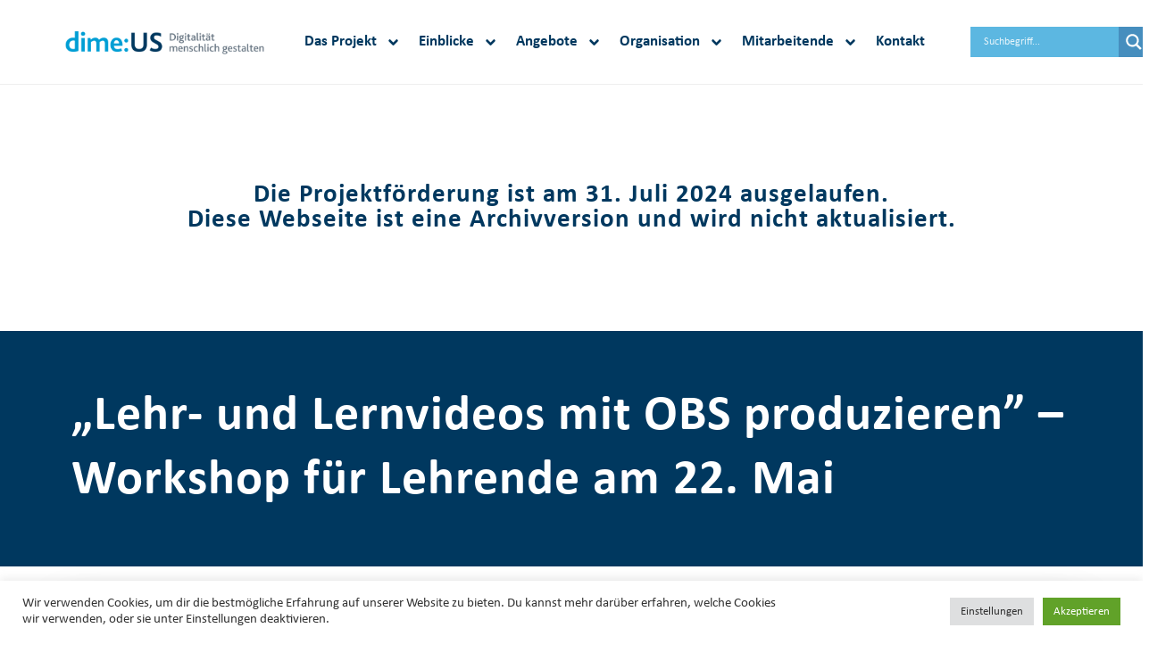

--- FILE ---
content_type: text/html; charset=UTF-8
request_url: https://dime.uni-siegen.de/lehr-und-lernvideos-mit-obs-produzieren-workshop-fuer-lehrende-am-22-mai/
body_size: 28596
content:
<!DOCTYPE html>
<html lang="de" class="no-js">
<head>
	<meta charset="UTF-8">
	
	<link rel="profile" href="//gmpg.org/xfn/11">
	<script type="application/javascript">var MascotCoreAjaxUrl = "https://dime.uni-siegen.de/wp-admin/admin-ajax.php"</script><meta name='robots' content='index, follow, max-image-preview:large, max-snippet:-1, max-video-preview:-1' />
	<style>img:is([sizes="auto" i], [sizes^="auto," i]) { contain-intrinsic-size: 3000px 1500px }</style>
				<meta name="viewport" content="width=device-width, initial-scale=1">
					<link href="https://dime.uni-siegen.de/wp-content/uploads/2022/05/cropped-UNIS-Dachmarke_kurz_rgb_unis_dachmarke.png" rel="apple-touch-icon">
					<link href="https://dime.uni-siegen.de/wp-content/uploads/2022/05/UNIS-Dachmarke_kurz_rgb_unis_dachmarke.png" rel="apple-touch-icon" sizes="72x72">
					<link href="https://dime.uni-siegen.de/wp-content/uploads/2022/05/UNIS-Dachmarke_kurz_rgb_unis_dachmarke.png" rel="apple-touch-icon" sizes="114x114">
					<link href="https://dime.uni-siegen.de/wp-content/uploads/2022/05/UNIS-Dachmarke_kurz_rgb_unis_dachmarke.png" rel="apple-touch-icon" sizes="144x144">
		
	<!-- This site is optimized with the Yoast SEO plugin v26.4 - https://yoast.com/wordpress/plugins/seo/ -->
	<title>„Lehr- und Lernvideos mit OBS produzieren&quot; – Workshop für Lehrende am 22. Mai - Digitalität menschlich gestalten</title>
	<meta name="description" content="Der Workshop „Lehr- und Lernvideos mit OBS produzieren&quot; findet am Mittwoch, 22. Mai 2024, von 13 bis 16 Uhr statt." />
	<link rel="canonical" href="https://dime.uni-siegen.de/lehr-und-lernvideos-mit-obs-produzieren-workshop-fuer-lehrende-am-22-mai/" />
	<meta property="og:locale" content="de_DE" />
	<meta property="og:type" content="article" />
	<meta property="og:title" content="„Lehr- und Lernvideos mit OBS produzieren&quot; – Workshop für Lehrende am 22. Mai - Digitalität menschlich gestalten" />
	<meta property="og:description" content="Der Workshop „Lehr- und Lernvideos mit OBS produzieren&quot; findet am Mittwoch, 22. Mai 2024, von 13 bis 16 Uhr statt." />
	<meta property="og:url" content="https://dime.uni-siegen.de/lehr-und-lernvideos-mit-obs-produzieren-workshop-fuer-lehrende-am-22-mai/" />
	<meta property="og:site_name" content="Digitalität menschlich gestalten" />
	<meta property="article:published_time" content="2024-04-23T13:35:57+00:00" />
	<meta property="article:modified_time" content="2024-06-11T07:20:01+00:00" />
	<meta property="og:image" content="https://dime.uni-siegen.de/wp-content/uploads/2023/12/DDLAb9-1300x731.png" />
	<meta property="og:image:width" content="1300" />
	<meta property="og:image:height" content="731" />
	<meta property="og:image:type" content="image/png" />
	<meta name="author" content="Archiv Archiv" />
	<meta name="twitter:card" content="summary_large_image" />
	<meta name="twitter:creator" content="@dime__us" />
	<meta name="twitter:site" content="@dime__us" />
	<meta name="twitter:label1" content="Verfasst von" />
	<meta name="twitter:data1" content="Archiv Archiv" />
	<meta name="twitter:label2" content="Geschätzte Lesezeit" />
	<meta name="twitter:data2" content="2 Minuten" />
	<script type="application/ld+json" class="yoast-schema-graph">{"@context":"https://schema.org","@graph":[{"@type":"Article","@id":"https://dime.uni-siegen.de/lehr-und-lernvideos-mit-obs-produzieren-workshop-fuer-lehrende-am-22-mai/#article","isPartOf":{"@id":"https://dime.uni-siegen.de/lehr-und-lernvideos-mit-obs-produzieren-workshop-fuer-lehrende-am-22-mai/"},"author":{"name":"Archiv Archiv","@id":"https://dime.uni-siegen.de/#/schema/person/110690c442e0dd77ed94b6e7b772b07d"},"headline":"„Lehr- und Lernvideos mit OBS produzieren&#8221; – Workshop für Lehrende am 22. Mai","datePublished":"2024-04-23T13:35:57+00:00","dateModified":"2024-06-11T07:20:01+00:00","mainEntityOfPage":{"@id":"https://dime.uni-siegen.de/lehr-und-lernvideos-mit-obs-produzieren-workshop-fuer-lehrende-am-22-mai/"},"wordCount":318,"publisher":{"@id":"https://dime.uni-siegen.de/#organization"},"image":{"@id":"https://dime.uni-siegen.de/lehr-und-lernvideos-mit-obs-produzieren-workshop-fuer-lehrende-am-22-mai/#primaryimage"},"thumbnailUrl":"https://dime.uni-siegen.de/wp-content/uploads/2023/12/DDLAb9.png","articleSection":["Veranstaltungsarchiv"],"inLanguage":"de"},{"@type":"WebPage","@id":"https://dime.uni-siegen.de/lehr-und-lernvideos-mit-obs-produzieren-workshop-fuer-lehrende-am-22-mai/","url":"https://dime.uni-siegen.de/lehr-und-lernvideos-mit-obs-produzieren-workshop-fuer-lehrende-am-22-mai/","name":"„Lehr- und Lernvideos mit OBS produzieren\" – Workshop für Lehrende am 22. Mai - Digitalität menschlich gestalten","isPartOf":{"@id":"https://dime.uni-siegen.de/#website"},"primaryImageOfPage":{"@id":"https://dime.uni-siegen.de/lehr-und-lernvideos-mit-obs-produzieren-workshop-fuer-lehrende-am-22-mai/#primaryimage"},"image":{"@id":"https://dime.uni-siegen.de/lehr-und-lernvideos-mit-obs-produzieren-workshop-fuer-lehrende-am-22-mai/#primaryimage"},"thumbnailUrl":"https://dime.uni-siegen.de/wp-content/uploads/2023/12/DDLAb9.png","datePublished":"2024-04-23T13:35:57+00:00","dateModified":"2024-06-11T07:20:01+00:00","description":"Der Workshop „Lehr- und Lernvideos mit OBS produzieren\" findet am Mittwoch, 22. Mai 2024, von 13 bis 16 Uhr statt.","breadcrumb":{"@id":"https://dime.uni-siegen.de/lehr-und-lernvideos-mit-obs-produzieren-workshop-fuer-lehrende-am-22-mai/#breadcrumb"},"inLanguage":"de","potentialAction":[{"@type":"ReadAction","target":["https://dime.uni-siegen.de/lehr-und-lernvideos-mit-obs-produzieren-workshop-fuer-lehrende-am-22-mai/"]}]},{"@type":"ImageObject","inLanguage":"de","@id":"https://dime.uni-siegen.de/lehr-und-lernvideos-mit-obs-produzieren-workshop-fuer-lehrende-am-22-mai/#primaryimage","url":"https://dime.uni-siegen.de/wp-content/uploads/2023/12/DDLAb9.png","contentUrl":"https://dime.uni-siegen.de/wp-content/uploads/2023/12/DDLAb9.png","width":1920,"height":1080},{"@type":"BreadcrumbList","@id":"https://dime.uni-siegen.de/lehr-und-lernvideos-mit-obs-produzieren-workshop-fuer-lehrende-am-22-mai/#breadcrumb","itemListElement":[{"@type":"ListItem","position":1,"name":"Startseite","item":"https://dime.uni-siegen.de/"},{"@type":"ListItem","position":2,"name":"„Lehr- und Lernvideos mit OBS produzieren&#8221; – Workshop für Lehrende am 22. Mai"}]},{"@type":"WebSite","@id":"https://dime.uni-siegen.de/#website","url":"https://dime.uni-siegen.de/","name":"Digitalität menschlich gestalten","description":"Transformations- &amp; Innovationsprojekt","publisher":{"@id":"https://dime.uni-siegen.de/#organization"},"potentialAction":[{"@type":"SearchAction","target":{"@type":"EntryPoint","urlTemplate":"https://dime.uni-siegen.de/?s={search_term_string}"},"query-input":{"@type":"PropertyValueSpecification","valueRequired":true,"valueName":"search_term_string"}}],"inLanguage":"de"},{"@type":"Organization","@id":"https://dime.uni-siegen.de/#organization","name":"Digitalität menschlich gestalten","url":"https://dime.uni-siegen.de/","logo":{"@type":"ImageObject","inLanguage":"de","@id":"https://dime.uni-siegen.de/#/schema/logo/image/","url":"https://dime.uni-siegen.de/wp-content/uploads/2021/03/1.2.png","contentUrl":"https://dime.uni-siegen.de/wp-content/uploads/2021/03/1.2.png","width":1280,"height":156,"caption":"Digitalität menschlich gestalten"},"image":{"@id":"https://dime.uni-siegen.de/#/schema/logo/image/"},"sameAs":["https://x.com/dime__us"]},{"@type":"Person","@id":"https://dime.uni-siegen.de/#/schema/person/110690c442e0dd77ed94b6e7b772b07d","name":"Archiv Archiv","image":{"@type":"ImageObject","inLanguage":"de","@id":"https://dime.uni-siegen.de/#/schema/person/image/","url":"https://secure.gravatar.com/avatar/e1e84a54b1fcc47ae5556d734bf060e7439320d010b6adbd8bb39055de2524fd?s=96&d=mm&r=g","contentUrl":"https://secure.gravatar.com/avatar/e1e84a54b1fcc47ae5556d734bf060e7439320d010b6adbd8bb39055de2524fd?s=96&d=mm&r=g","caption":"Archiv Archiv"},"url":"https://dime.uni-siegen.de/author/js/"}]}</script>
	<!-- / Yoast SEO plugin. -->



<link rel="alternate" type="application/rss+xml" title="Digitalität menschlich gestalten &raquo; Feed" href="https://dime.uni-siegen.de/feed/" />
<link rel="alternate" type="application/rss+xml" title="Digitalität menschlich gestalten &raquo; Kommentar-Feed" href="https://dime.uni-siegen.de/comments/feed/" />
<script type="text/javascript">
/* <![CDATA[ */
window._wpemojiSettings = {"baseUrl":"https:\/\/s.w.org\/images\/core\/emoji\/16.0.1\/72x72\/","ext":".png","svgUrl":"https:\/\/s.w.org\/images\/core\/emoji\/16.0.1\/svg\/","svgExt":".svg","source":{"concatemoji":"https:\/\/dime.uni-siegen.de\/wp-includes\/js\/wp-emoji-release.min.js?ver=6.8.3"}};
/*! This file is auto-generated */
!function(s,n){var o,i,e;function c(e){try{var t={supportTests:e,timestamp:(new Date).valueOf()};sessionStorage.setItem(o,JSON.stringify(t))}catch(e){}}function p(e,t,n){e.clearRect(0,0,e.canvas.width,e.canvas.height),e.fillText(t,0,0);var t=new Uint32Array(e.getImageData(0,0,e.canvas.width,e.canvas.height).data),a=(e.clearRect(0,0,e.canvas.width,e.canvas.height),e.fillText(n,0,0),new Uint32Array(e.getImageData(0,0,e.canvas.width,e.canvas.height).data));return t.every(function(e,t){return e===a[t]})}function u(e,t){e.clearRect(0,0,e.canvas.width,e.canvas.height),e.fillText(t,0,0);for(var n=e.getImageData(16,16,1,1),a=0;a<n.data.length;a++)if(0!==n.data[a])return!1;return!0}function f(e,t,n,a){switch(t){case"flag":return n(e,"\ud83c\udff3\ufe0f\u200d\u26a7\ufe0f","\ud83c\udff3\ufe0f\u200b\u26a7\ufe0f")?!1:!n(e,"\ud83c\udde8\ud83c\uddf6","\ud83c\udde8\u200b\ud83c\uddf6")&&!n(e,"\ud83c\udff4\udb40\udc67\udb40\udc62\udb40\udc65\udb40\udc6e\udb40\udc67\udb40\udc7f","\ud83c\udff4\u200b\udb40\udc67\u200b\udb40\udc62\u200b\udb40\udc65\u200b\udb40\udc6e\u200b\udb40\udc67\u200b\udb40\udc7f");case"emoji":return!a(e,"\ud83e\udedf")}return!1}function g(e,t,n,a){var r="undefined"!=typeof WorkerGlobalScope&&self instanceof WorkerGlobalScope?new OffscreenCanvas(300,150):s.createElement("canvas"),o=r.getContext("2d",{willReadFrequently:!0}),i=(o.textBaseline="top",o.font="600 32px Arial",{});return e.forEach(function(e){i[e]=t(o,e,n,a)}),i}function t(e){var t=s.createElement("script");t.src=e,t.defer=!0,s.head.appendChild(t)}"undefined"!=typeof Promise&&(o="wpEmojiSettingsSupports",i=["flag","emoji"],n.supports={everything:!0,everythingExceptFlag:!0},e=new Promise(function(e){s.addEventListener("DOMContentLoaded",e,{once:!0})}),new Promise(function(t){var n=function(){try{var e=JSON.parse(sessionStorage.getItem(o));if("object"==typeof e&&"number"==typeof e.timestamp&&(new Date).valueOf()<e.timestamp+604800&&"object"==typeof e.supportTests)return e.supportTests}catch(e){}return null}();if(!n){if("undefined"!=typeof Worker&&"undefined"!=typeof OffscreenCanvas&&"undefined"!=typeof URL&&URL.createObjectURL&&"undefined"!=typeof Blob)try{var e="postMessage("+g.toString()+"("+[JSON.stringify(i),f.toString(),p.toString(),u.toString()].join(",")+"));",a=new Blob([e],{type:"text/javascript"}),r=new Worker(URL.createObjectURL(a),{name:"wpTestEmojiSupports"});return void(r.onmessage=function(e){c(n=e.data),r.terminate(),t(n)})}catch(e){}c(n=g(i,f,p,u))}t(n)}).then(function(e){for(var t in e)n.supports[t]=e[t],n.supports.everything=n.supports.everything&&n.supports[t],"flag"!==t&&(n.supports.everythingExceptFlag=n.supports.everythingExceptFlag&&n.supports[t]);n.supports.everythingExceptFlag=n.supports.everythingExceptFlag&&!n.supports.flag,n.DOMReady=!1,n.readyCallback=function(){n.DOMReady=!0}}).then(function(){return e}).then(function(){var e;n.supports.everything||(n.readyCallback(),(e=n.source||{}).concatemoji?t(e.concatemoji):e.wpemoji&&e.twemoji&&(t(e.twemoji),t(e.wpemoji)))}))}((window,document),window._wpemojiSettings);
/* ]]> */
</script>
<style id='wp-emoji-styles-inline-css' type='text/css'>

	img.wp-smiley, img.emoji {
		display: inline !important;
		border: none !important;
		box-shadow: none !important;
		height: 1em !important;
		width: 1em !important;
		margin: 0 0.07em !important;
		vertical-align: -0.1em !important;
		background: none !important;
		padding: 0 !important;
	}
</style>
<link rel='stylesheet' id='wp-block-library-css' href='https://dime.uni-siegen.de/wp-includes/css/dist/block-library/style.min.css?ver=6.8.3' type='text/css' media='all' />
<style id='pdfemb-pdf-embedder-viewer-style-inline-css' type='text/css'>
.wp-block-pdfemb-pdf-embedder-viewer{max-width:none}

</style>
<style id='global-styles-inline-css' type='text/css'>
:root{--wp--preset--aspect-ratio--square: 1;--wp--preset--aspect-ratio--4-3: 4/3;--wp--preset--aspect-ratio--3-4: 3/4;--wp--preset--aspect-ratio--3-2: 3/2;--wp--preset--aspect-ratio--2-3: 2/3;--wp--preset--aspect-ratio--16-9: 16/9;--wp--preset--aspect-ratio--9-16: 9/16;--wp--preset--color--black: #000000;--wp--preset--color--cyan-bluish-gray: #abb8c3;--wp--preset--color--white: #ffffff;--wp--preset--color--pale-pink: #f78da7;--wp--preset--color--vivid-red: #cf2e2e;--wp--preset--color--luminous-vivid-orange: #ff6900;--wp--preset--color--luminous-vivid-amber: #fcb900;--wp--preset--color--light-green-cyan: #7bdcb5;--wp--preset--color--vivid-green-cyan: #00d084;--wp--preset--color--pale-cyan-blue: #8ed1fc;--wp--preset--color--vivid-cyan-blue: #0693e3;--wp--preset--color--vivid-purple: #9b51e0;--wp--preset--gradient--vivid-cyan-blue-to-vivid-purple: linear-gradient(135deg,rgba(6,147,227,1) 0%,rgb(155,81,224) 100%);--wp--preset--gradient--light-green-cyan-to-vivid-green-cyan: linear-gradient(135deg,rgb(122,220,180) 0%,rgb(0,208,130) 100%);--wp--preset--gradient--luminous-vivid-amber-to-luminous-vivid-orange: linear-gradient(135deg,rgba(252,185,0,1) 0%,rgba(255,105,0,1) 100%);--wp--preset--gradient--luminous-vivid-orange-to-vivid-red: linear-gradient(135deg,rgba(255,105,0,1) 0%,rgb(207,46,46) 100%);--wp--preset--gradient--very-light-gray-to-cyan-bluish-gray: linear-gradient(135deg,rgb(238,238,238) 0%,rgb(169,184,195) 100%);--wp--preset--gradient--cool-to-warm-spectrum: linear-gradient(135deg,rgb(74,234,220) 0%,rgb(151,120,209) 20%,rgb(207,42,186) 40%,rgb(238,44,130) 60%,rgb(251,105,98) 80%,rgb(254,248,76) 100%);--wp--preset--gradient--blush-light-purple: linear-gradient(135deg,rgb(255,206,236) 0%,rgb(152,150,240) 100%);--wp--preset--gradient--blush-bordeaux: linear-gradient(135deg,rgb(254,205,165) 0%,rgb(254,45,45) 50%,rgb(107,0,62) 100%);--wp--preset--gradient--luminous-dusk: linear-gradient(135deg,rgb(255,203,112) 0%,rgb(199,81,192) 50%,rgb(65,88,208) 100%);--wp--preset--gradient--pale-ocean: linear-gradient(135deg,rgb(255,245,203) 0%,rgb(182,227,212) 50%,rgb(51,167,181) 100%);--wp--preset--gradient--electric-grass: linear-gradient(135deg,rgb(202,248,128) 0%,rgb(113,206,126) 100%);--wp--preset--gradient--midnight: linear-gradient(135deg,rgb(2,3,129) 0%,rgb(40,116,252) 100%);--wp--preset--font-size--small: 13px;--wp--preset--font-size--medium: 20px;--wp--preset--font-size--large: 36px;--wp--preset--font-size--x-large: 42px;--wp--preset--font-family--calibri: calibri;--wp--preset--font-family--calibri-bold: calibri-bold;--wp--preset--spacing--20: 0.44rem;--wp--preset--spacing--30: 0.67rem;--wp--preset--spacing--40: 1rem;--wp--preset--spacing--50: 1.5rem;--wp--preset--spacing--60: 2.25rem;--wp--preset--spacing--70: 3.38rem;--wp--preset--spacing--80: 5.06rem;--wp--preset--shadow--natural: 6px 6px 9px rgba(0, 0, 0, 0.2);--wp--preset--shadow--deep: 12px 12px 50px rgba(0, 0, 0, 0.4);--wp--preset--shadow--sharp: 6px 6px 0px rgba(0, 0, 0, 0.2);--wp--preset--shadow--outlined: 6px 6px 0px -3px rgba(255, 255, 255, 1), 6px 6px rgba(0, 0, 0, 1);--wp--preset--shadow--crisp: 6px 6px 0px rgba(0, 0, 0, 1);}:where(body) { margin: 0; }.wp-site-blocks > .alignleft { float: left; margin-right: 2em; }.wp-site-blocks > .alignright { float: right; margin-left: 2em; }.wp-site-blocks > .aligncenter { justify-content: center; margin-left: auto; margin-right: auto; }:where(.is-layout-flex){gap: 0.5em;}:where(.is-layout-grid){gap: 0.5em;}.is-layout-flow > .alignleft{float: left;margin-inline-start: 0;margin-inline-end: 2em;}.is-layout-flow > .alignright{float: right;margin-inline-start: 2em;margin-inline-end: 0;}.is-layout-flow > .aligncenter{margin-left: auto !important;margin-right: auto !important;}.is-layout-constrained > .alignleft{float: left;margin-inline-start: 0;margin-inline-end: 2em;}.is-layout-constrained > .alignright{float: right;margin-inline-start: 2em;margin-inline-end: 0;}.is-layout-constrained > .aligncenter{margin-left: auto !important;margin-right: auto !important;}.is-layout-constrained > :where(:not(.alignleft):not(.alignright):not(.alignfull)){margin-left: auto !important;margin-right: auto !important;}body .is-layout-flex{display: flex;}.is-layout-flex{flex-wrap: wrap;align-items: center;}.is-layout-flex > :is(*, div){margin: 0;}body .is-layout-grid{display: grid;}.is-layout-grid > :is(*, div){margin: 0;}body{padding-top: 0px;padding-right: 0px;padding-bottom: 0px;padding-left: 0px;}a:where(:not(.wp-element-button)){text-decoration: underline;}:root :where(.wp-element-button, .wp-block-button__link){background-color: #32373c;border-width: 0;color: #fff;font-family: inherit;font-size: inherit;line-height: inherit;padding: calc(0.667em + 2px) calc(1.333em + 2px);text-decoration: none;}.has-black-color{color: var(--wp--preset--color--black) !important;}.has-cyan-bluish-gray-color{color: var(--wp--preset--color--cyan-bluish-gray) !important;}.has-white-color{color: var(--wp--preset--color--white) !important;}.has-pale-pink-color{color: var(--wp--preset--color--pale-pink) !important;}.has-vivid-red-color{color: var(--wp--preset--color--vivid-red) !important;}.has-luminous-vivid-orange-color{color: var(--wp--preset--color--luminous-vivid-orange) !important;}.has-luminous-vivid-amber-color{color: var(--wp--preset--color--luminous-vivid-amber) !important;}.has-light-green-cyan-color{color: var(--wp--preset--color--light-green-cyan) !important;}.has-vivid-green-cyan-color{color: var(--wp--preset--color--vivid-green-cyan) !important;}.has-pale-cyan-blue-color{color: var(--wp--preset--color--pale-cyan-blue) !important;}.has-vivid-cyan-blue-color{color: var(--wp--preset--color--vivid-cyan-blue) !important;}.has-vivid-purple-color{color: var(--wp--preset--color--vivid-purple) !important;}.has-black-background-color{background-color: var(--wp--preset--color--black) !important;}.has-cyan-bluish-gray-background-color{background-color: var(--wp--preset--color--cyan-bluish-gray) !important;}.has-white-background-color{background-color: var(--wp--preset--color--white) !important;}.has-pale-pink-background-color{background-color: var(--wp--preset--color--pale-pink) !important;}.has-vivid-red-background-color{background-color: var(--wp--preset--color--vivid-red) !important;}.has-luminous-vivid-orange-background-color{background-color: var(--wp--preset--color--luminous-vivid-orange) !important;}.has-luminous-vivid-amber-background-color{background-color: var(--wp--preset--color--luminous-vivid-amber) !important;}.has-light-green-cyan-background-color{background-color: var(--wp--preset--color--light-green-cyan) !important;}.has-vivid-green-cyan-background-color{background-color: var(--wp--preset--color--vivid-green-cyan) !important;}.has-pale-cyan-blue-background-color{background-color: var(--wp--preset--color--pale-cyan-blue) !important;}.has-vivid-cyan-blue-background-color{background-color: var(--wp--preset--color--vivid-cyan-blue) !important;}.has-vivid-purple-background-color{background-color: var(--wp--preset--color--vivid-purple) !important;}.has-black-border-color{border-color: var(--wp--preset--color--black) !important;}.has-cyan-bluish-gray-border-color{border-color: var(--wp--preset--color--cyan-bluish-gray) !important;}.has-white-border-color{border-color: var(--wp--preset--color--white) !important;}.has-pale-pink-border-color{border-color: var(--wp--preset--color--pale-pink) !important;}.has-vivid-red-border-color{border-color: var(--wp--preset--color--vivid-red) !important;}.has-luminous-vivid-orange-border-color{border-color: var(--wp--preset--color--luminous-vivid-orange) !important;}.has-luminous-vivid-amber-border-color{border-color: var(--wp--preset--color--luminous-vivid-amber) !important;}.has-light-green-cyan-border-color{border-color: var(--wp--preset--color--light-green-cyan) !important;}.has-vivid-green-cyan-border-color{border-color: var(--wp--preset--color--vivid-green-cyan) !important;}.has-pale-cyan-blue-border-color{border-color: var(--wp--preset--color--pale-cyan-blue) !important;}.has-vivid-cyan-blue-border-color{border-color: var(--wp--preset--color--vivid-cyan-blue) !important;}.has-vivid-purple-border-color{border-color: var(--wp--preset--color--vivid-purple) !important;}.has-vivid-cyan-blue-to-vivid-purple-gradient-background{background: var(--wp--preset--gradient--vivid-cyan-blue-to-vivid-purple) !important;}.has-light-green-cyan-to-vivid-green-cyan-gradient-background{background: var(--wp--preset--gradient--light-green-cyan-to-vivid-green-cyan) !important;}.has-luminous-vivid-amber-to-luminous-vivid-orange-gradient-background{background: var(--wp--preset--gradient--luminous-vivid-amber-to-luminous-vivid-orange) !important;}.has-luminous-vivid-orange-to-vivid-red-gradient-background{background: var(--wp--preset--gradient--luminous-vivid-orange-to-vivid-red) !important;}.has-very-light-gray-to-cyan-bluish-gray-gradient-background{background: var(--wp--preset--gradient--very-light-gray-to-cyan-bluish-gray) !important;}.has-cool-to-warm-spectrum-gradient-background{background: var(--wp--preset--gradient--cool-to-warm-spectrum) !important;}.has-blush-light-purple-gradient-background{background: var(--wp--preset--gradient--blush-light-purple) !important;}.has-blush-bordeaux-gradient-background{background: var(--wp--preset--gradient--blush-bordeaux) !important;}.has-luminous-dusk-gradient-background{background: var(--wp--preset--gradient--luminous-dusk) !important;}.has-pale-ocean-gradient-background{background: var(--wp--preset--gradient--pale-ocean) !important;}.has-electric-grass-gradient-background{background: var(--wp--preset--gradient--electric-grass) !important;}.has-midnight-gradient-background{background: var(--wp--preset--gradient--midnight) !important;}.has-small-font-size{font-size: var(--wp--preset--font-size--small) !important;}.has-medium-font-size{font-size: var(--wp--preset--font-size--medium) !important;}.has-large-font-size{font-size: var(--wp--preset--font-size--large) !important;}.has-x-large-font-size{font-size: var(--wp--preset--font-size--x-large) !important;}.has-calibri-font-family{font-family: var(--wp--preset--font-family--calibri) !important;}.has-calibri-bold-font-family{font-family: var(--wp--preset--font-family--calibri-bold) !important;}
:where(.wp-block-post-template.is-layout-flex){gap: 1.25em;}:where(.wp-block-post-template.is-layout-grid){gap: 1.25em;}
:where(.wp-block-columns.is-layout-flex){gap: 2em;}:where(.wp-block-columns.is-layout-grid){gap: 2em;}
:root :where(.wp-block-pullquote){font-size: 1.5em;line-height: 1.6;}
</style>
<link rel='stylesheet' id='cookie-law-info-css' href='https://dime.uni-siegen.de/wp-content/plugins/cookie-law-info/legacy/public/css/cookie-law-info-public.css?ver=3.3.7' type='text/css' media='all' />
<link rel='stylesheet' id='cookie-law-info-gdpr-css' href='https://dime.uni-siegen.de/wp-content/plugins/cookie-law-info/legacy/public/css/cookie-law-info-gdpr.css?ver=3.3.7' type='text/css' media='all' />
<link rel='stylesheet' id='uaf_client_css-css' href='https://dime.uni-siegen.de/wp-content/uploads/useanyfont/uaf.css?ver=1764598154' type='text/css' media='all' />
<link rel='stylesheet' id='owl-carousel-css' href='https://dime.uni-siegen.de/wp-content/plugins/mascot-core/assets/js/plugins/owl-carousel/assets/owl.carousel.min.css?ver=6.8.3' type='text/css' media='all' />
<link rel='stylesheet' id='qi-addons-for-elementor-grid-style-css' href='https://dime.uni-siegen.de/wp-content/plugins/qi-addons-for-elementor/assets/css/grid.min.css?ver=1.9.5' type='text/css' media='all' />
<link rel='stylesheet' id='qi-addons-for-elementor-helper-parts-style-css' href='https://dime.uni-siegen.de/wp-content/plugins/qi-addons-for-elementor/assets/css/helper-parts.min.css?ver=1.9.5' type='text/css' media='all' />
<link rel='stylesheet' id='qi-addons-for-elementor-style-css' href='https://dime.uni-siegen.de/wp-content/plugins/qi-addons-for-elementor/assets/css/main.min.css?ver=1.9.5' type='text/css' media='all' />
<link rel='stylesheet' id='wpdreams-asl-basic-css' href='https://dime.uni-siegen.de/wp-content/plugins/ajax-search-lite/css/style.basic.css?ver=4.13.4' type='text/css' media='all' />
<style id='wpdreams-asl-basic-inline-css' type='text/css'>

					div[id*='ajaxsearchlitesettings'].searchsettings .asl_option_inner label {
						font-size: 0px !important;
						color: rgba(0, 0, 0, 0);
					}
					div[id*='ajaxsearchlitesettings'].searchsettings .asl_option_inner label:after {
						font-size: 11px !important;
						position: absolute;
						top: 0;
						left: 0;
						z-index: 1;
					}
					.asl_w_container {
						width: 100%;
						margin: 0px 0px 0px 0px;
						min-width: 200px;
					}
					div[id*='ajaxsearchlite'].asl_m {
						width: 100%;
					}
					div[id*='ajaxsearchliteres'].wpdreams_asl_results div.resdrg span.highlighted {
						font-weight: bold;
						color: rgba(217, 49, 43, 1);
						background-color: rgba(238, 238, 238, 1);
					}
					div[id*='ajaxsearchliteres'].wpdreams_asl_results .results img.asl_image {
						width: 70px;
						height: 70px;
						object-fit: cover;
					}
					div[id*='ajaxsearchlite'].asl_r .results {
						max-height: none;
					}
					div[id*='ajaxsearchlite'].asl_r {
						position: absolute;
					}
				
							.asl_w, .asl_w * {font-family:inherit !important;}
							.asl_m input[type=search]::placeholder{font-family:inherit !important;}
							.asl_m input[type=search]::-webkit-input-placeholder{font-family:inherit !important;}
							.asl_m input[type=search]::-moz-placeholder{font-family:inherit !important;}
							.asl_m input[type=search]:-ms-input-placeholder{font-family:inherit !important;}
						
						div.asl_r.asl_w.vertical .results .item::after {
							display: block;
							position: absolute;
							bottom: 0;
							content: '';
							height: 1px;
							width: 100%;
							background: #D8D8D8;
						}
						div.asl_r.asl_w.vertical .results .item.asl_last_item::after {
							display: none;
						}
					
</style>
<link rel='stylesheet' id='wpdreams-asl-instance-css' href='https://dime.uni-siegen.de/wp-content/plugins/ajax-search-lite/css/style-simple-blue.css?ver=4.13.4' type='text/css' media='all' />
<link rel='stylesheet' id='swiper-css' href='https://dime.uni-siegen.de/wp-content/plugins/qi-addons-for-elementor/assets/plugins/swiper/8.4.5/swiper.min.css?ver=8.4.5' type='text/css' media='all' />
<link rel='stylesheet' id='mediaelement-css' href='https://dime.uni-siegen.de/wp-includes/js/mediaelement/mediaelementplayer-legacy.min.css?ver=4.2.17' type='text/css' media='all' />
<link rel='stylesheet' id='wp-mediaelement-css' href='https://dime.uni-siegen.de/wp-includes/js/mediaelement/wp-mediaelement.min.css?ver=6.8.3' type='text/css' media='all' />
<link rel='stylesheet' id='bootstrap-css' href='https://dime.uni-siegen.de/wp-content/themes/konsil-wp/assets/css/bootstrap.min.css?ver=6.8.3' type='text/css' media='all' />
<link rel='stylesheet' id='animate-css' href='https://dime.uni-siegen.de/wp-content/themes/konsil-wp/assets/css/animate.min.css?ver=6.8.3' type='text/css' media='all' />
<link rel='stylesheet' id='font-awesome-css' href='https://dime.uni-siegen.de/wp-content/themes/konsil-wp/assets/css/font-awesome5.min.css?ver=6.8.3' type='text/css' media='all' />
<link rel='stylesheet' id='font-awesome-v4-shims-css' href='https://dime.uni-siegen.de/wp-content/themes/konsil-wp/assets/css/font-awesome-v4-shims.css?ver=6.8.3' type='text/css' media='all' />

<link rel='stylesheet' id='nice-select-css' href='https://dime.uni-siegen.de/wp-content/themes/konsil-wp/assets/js/plugins/jquery-nice-select/nice-select.css?ver=6.8.3' type='text/css' media='all' />
<link rel='stylesheet' id='konsil-mascot-menuzord-navigation-skin-css' href='https://dime.uni-siegen.de/wp-content/themes/konsil-wp/assets/css/menuzord-skins/menuzord-default.css?ver=1.0' type='text/css' media='all' />
<link rel='stylesheet' id='konsil-style-main-css' href='https://dime.uni-siegen.de/wp-content/themes/konsil-wp/assets/css/style-main.css?ver=1.0' type='text/css' media='all' />
<link rel='stylesheet' id='konsil-primary-theme-color-css' href='https://dime.uni-siegen.de/wp-content/themes/konsil-wp/assets/css/colors/Uni%20Siegen.css?ver=6.8.3' type='text/css' media='all' />
<link rel='stylesheet' id='konsil-dynamic-style-css' href='https://dime.uni-siegen.de/wp-content/themes/konsil-wp/assets/css/dynamic-style.css?ver=6.8.3' type='text/css' media='all' />
<script type="text/javascript" src="https://dime.uni-siegen.de/wp-includes/js/jquery/jquery.min.js?ver=3.7.1" id="jquery-core-js"></script>
<script type="text/javascript" src="https://dime.uni-siegen.de/wp-includes/js/jquery/jquery-migrate.min.js?ver=3.4.1" id="jquery-migrate-js"></script>
<script type="text/javascript" id="cookie-law-info-js-extra">
/* <![CDATA[ */
var Cli_Data = {"nn_cookie_ids":["CookieLawInfoConsent","cookielawinfo-checkbox-notwendig","elementor"],"cookielist":[],"non_necessary_cookies":{"funktional":["CookieLawInfoConsent","elementor"]},"ccpaEnabled":"","ccpaRegionBased":"","ccpaBarEnabled":"","strictlyEnabled":["necessary","obligatoire"],"ccpaType":"gdpr","js_blocking":"1","custom_integration":"","triggerDomRefresh":"","secure_cookies":""};
var cli_cookiebar_settings = {"animate_speed_hide":"500","animate_speed_show":"500","background":"#FFF","border":"#b1a6a6c2","border_on":"","button_1_button_colour":"#61a229","button_1_button_hover":"#4e8221","button_1_link_colour":"#fff","button_1_as_button":"1","button_1_new_win":"","button_2_button_colour":"#333","button_2_button_hover":"#292929","button_2_link_colour":"#444","button_2_as_button":"","button_2_hidebar":"","button_3_button_colour":"#dedfe0","button_3_button_hover":"#b2b2b3","button_3_link_colour":"#333333","button_3_as_button":"1","button_3_new_win":"","button_4_button_colour":"#dedfe0","button_4_button_hover":"#b2b2b3","button_4_link_colour":"#333333","button_4_as_button":"1","button_7_button_colour":"#61a229","button_7_button_hover":"#4e8221","button_7_link_colour":"#fff","button_7_as_button":"1","button_7_new_win":"","font_family":"inherit","header_fix":"","notify_animate_hide":"1","notify_animate_show":"","notify_div_id":"#cookie-law-info-bar","notify_position_horizontal":"right","notify_position_vertical":"bottom","scroll_close":"","scroll_close_reload":"","accept_close_reload":"","reject_close_reload":"","showagain_tab":"","showagain_background":"#fff","showagain_border":"#000","showagain_div_id":"#cookie-law-info-again","showagain_x_position":"100px","text":"#333333","show_once_yn":"","show_once":"10000","logging_on":"","as_popup":"","popup_overlay":"1","bar_heading_text":"","cookie_bar_as":"banner","popup_showagain_position":"bottom-right","widget_position":"left"};
var log_object = {"ajax_url":"https:\/\/dime.uni-siegen.de\/wp-admin\/admin-ajax.php"};
/* ]]> */
</script>
<script type="text/javascript" src="https://dime.uni-siegen.de/wp-content/plugins/cookie-law-info/legacy/public/js/cookie-law-info-public.js?ver=3.3.7" id="cookie-law-info-js"></script>
<script type="text/javascript" id="simple-likes-public-js-js-extra">
/* <![CDATA[ */
var simpleLikes = {"ajaxurl":"https:\/\/dime.uni-siegen.de\/wp-admin\/admin-ajax.php","like":"Like","unlike":"Unlike"};
/* ]]> */
</script>
<script type="text/javascript" src="https://dime.uni-siegen.de/wp-content/plugins/mascot-core-konsil-wp/external-plugins/wp-post-like-system/js/simple-likes-public.js?ver=0.5" id="simple-likes-public-js-js"></script>
<link rel="https://api.w.org/" href="https://dime.uni-siegen.de/wp-json/" /><link rel="alternate" title="JSON" type="application/json" href="https://dime.uni-siegen.de/wp-json/wp/v2/posts/39001" /><link rel="EditURI" type="application/rsd+xml" title="RSD" href="https://dime.uni-siegen.de/xmlrpc.php?rsd" />
<link rel='shortlink' href='https://dime.uni-siegen.de/?p=39001' />
<link rel="alternate" title="oEmbed (JSON)" type="application/json+oembed" href="https://dime.uni-siegen.de/wp-json/oembed/1.0/embed?url=https%3A%2F%2Fdime.uni-siegen.de%2Flehr-und-lernvideos-mit-obs-produzieren-workshop-fuer-lehrende-am-22-mai%2F" />
<link rel="alternate" title="oEmbed (XML)" type="text/xml+oembed" href="https://dime.uni-siegen.de/wp-json/oembed/1.0/embed?url=https%3A%2F%2Fdime.uni-siegen.de%2Flehr-und-lernvideos-mit-obs-produzieren-workshop-fuer-lehrende-am-22-mai%2F&#038;format=xml" />
<meta name="generator" content="Redux 4.5.9" />				
				
								
							<script type="text/javascript">
			/* <![CDATA[ */
				var isc_front_data =
				{
					caption_position : 'top-left',
				}
			/* ]]> */
			</script>
			<style>
				.isc-source { position: relative; display: inline-block; line-height: initial; }
                .wp-block-cover .isc-source { position: static; }
								span.isc-source-text a { display: inline; color: #fff; }
			</style>
			<style class='wp-fonts-local' type='text/css'>
@font-face{font-family:calibri;font-style:normal;font-weight:400;font-display:fallback;src:url('https://dime.uni-siegen.de/wp-content/uploads/useanyfont/2944Calibri.woff2') format('woff2');}
@font-face{font-family:calibri-bold;font-style:normal;font-weight:400;font-display:fallback;src:url('https://dime.uni-siegen.de/wp-content/uploads/useanyfont/4427Calibri-Bold.woff2') format('woff2');}
</style>
<link rel="icon" href="https://dime.uni-siegen.de/wp-content/uploads/2022/05/cropped-UNIS-Dachmarke_kurz_rgb_unis_dachmarke-32x32.png" sizes="32x32" />
<link rel="icon" href="https://dime.uni-siegen.de/wp-content/uploads/2022/05/cropped-UNIS-Dachmarke_kurz_rgb_unis_dachmarke-192x192.png" sizes="192x192" />
<link rel="apple-touch-icon" href="https://dime.uni-siegen.de/wp-content/uploads/2022/05/cropped-UNIS-Dachmarke_kurz_rgb_unis_dachmarke-180x180.png" />
<meta name="msapplication-TileImage" content="https://dime.uni-siegen.de/wp-content/uploads/2022/05/cropped-UNIS-Dachmarke_kurz_rgb_unis_dachmarke-270x270.png" />
		<style type="text/css" id="wp-custom-css">
			div.asl_w .probox .prosettings {background-color:#00385f !important}

.name {margin-bottom:-5px !important}

.blog-skin-style6 .entry-content {background:#fff}

.blog-skin-style6 .entry-content .post-btn-readmore .btn-plain-text-with-arrow-current-style {background-color:#8b1c6d !important;color:#fff !important}

.blog-skin-style6 .entry-content .post-btn-readmore .btn-plain-text-with-arrow-current-style:hover {background-color:#00385f !important}

body.single-post .main-content-area article .entry-meta {display:none}

.position-relative {box-shadow: 0px 0px 50px rgba(5, 5, 5, 0.18);border-radius:5px !important}

.post-thumb {border-radius:0px !important}

p a {color:#009ed4}

.tm-sc-testimonials-thumb-carousel .tm-owl-thumbs .tm-owl-thumb-item {width:120px !important}

.tm-sc-testimonials-thumb-carousel .tm-owl-thumbs .tm-owl-thumb-item.active {width:150px !important}

.img-thumbnail {background-color:#00385f}

.tm-sc-testimonials-thumb-carousel .tm-owl-thumbs .tm-owl-thumb-item {margin-left:25px !important;margin-right:25px !important}

.blog-skin-style10 .entry-content .mascot-post-excerpt {color:#222 !important}

.service-skin-style4 .thumb .icon-box {line-height:6 !important}

.blog-skin-style10 .entry-header .thumb .entry-date {font-weight:normal !important;padding: 12px 24px 12px 24px;}

.main-content-area article .post-excerpt p {font-size:24px;line-height:36px}

body.single-post .main-content-area article .entry-content h3 {font-weight:normal;color:#00385F;margin-bottom:25px}

::selection {background:#8B1C6D}

ul {list-style-position:outside}

.liste ul li::before {
  content: "\2022";
  color: #009ED4;
  font-weight: bold;
  display: inline-block; 
  width: 1em;
  margin-left: -1em;
}

ul {
  list-style: none;
}

ul, ol {margin:0 0 0 25px}

.menuzord-primary-nav .menuzord-menu > li > ul.dropdown {border-top: 3px solid #004D9D; background: #f1f1f1;}

.menuzord-primary-nav .menuzord-menu ul.dropdown li a:after {background:#8B1C6D}

ul {margin-bottom:20px}


.bx-wrapper .bx-viewport, .et-hor-timeline-template-6 .et-top-date-line {background:none}

.et-hor-timeline-template-7 .et-icon-block {display:none}

.et-hor-timeline-template-7 .et-meta-wrap .et-category-list .icon_folder-alt {display:none}

.et-hor-timeline-template-7 .et-timeline-line {margin-top:25px}

.et-hor-timeline-template-7 .et-timeline-date-one {font-size:12px;margin-left: 33%;}

.et-hor-timeline-template-7 .et-title, .et-hor-timeline-template-7 .et-title a {color:#222;font-weight:normal;font-family: 'Calibri' !important;text-align:center;font-size:20px;line-height:1.2;color:#00385F}



.et-hor-timeline-template-7 .et-title {margin-bottom:10px}

.et-hor-timeline-template-7 .et-content {text-align:center;color:#222}

.et-hor-timeline-template-7 .et-meta-wrap {margin-bottom:5px}

.et-hor-timeline-template-7 .et-meta-wrap > div, .et-hor-timeline-template-7 .et-meta-wrap > div a {font-weight:normal;font-family: 'Calibri' !important;text-align:center;display:block;color:#8B1C6D}

.et-hor-timeline-template-7 .et-image {display:none}

@media (max-width: 767px) {
    .elementor-26541 .elementor-element.elementor-element-1ce8035 {
        padding:5px 0px 5px 0px !important
    }
}

.menuzord .showhide em {background:#004D9D}

 @media (max-width: 1024px) {
    .menuzord-primary-nav.menuzord-responsive .menuzord-menu > li > a {
      color: #fff;
      background-color: #F1F1F1;
      border-bottom-color: #fff; }
	 
	 .menuzord-primary-nav.menuzord-responsive .menuzord-menu ul.dropdown li a {border-bottom-color: #fff;}
	 
	 .menuzord-primary-nav.menuzord-responsive .menuzord-menu ul.dropdown {border-color:#fff}
}

.scroll-to-top {background-image:none;background:#009ed4;opacity:1;box-shadow:none !important}

.tm-sc-social-links.icon-sm li a {line-height:36px !important}

.blog-skin-style10 .entry-content {min-height:420px;}

h3 {font-weight:normal}

.elementor a {color: #009ed4;}
.elementor a:hover {text-decoration: underline;color:#00385f}

.tm-sc-section-title .title-wrapper .title {text-transform:none}

.elementor-29689 .elementor-element.elementor-element-32aafb8 .btn {color:#fff}

.elementor-29689 .elementor-element.elementor-element-32aafb8 .btn:hover {text-decoration:none}

.elementor-29689 .elementor-element.elementor-element-32928a3 article .entry-title a:hover {color:#00385F !important;text-decoration:none}

.elementor-32484 .elementor-element.elementor-element-b859cc8 article .entry-title a:hover {color:#00385F !important;text-decoration:none}

.elementor-26541 .elementor-element.elementor-element-1229b03 .elementor-nav-menu--main .elementor-item:hover, .elementor-26541 .elementor-element.elementor-element-1229b03 .elementor-nav-menu--main .elementor-item.elementor-item-active, .elementor-26541 .elementor-element.elementor-element-1229b03 .elementor-nav-menu--main .elementor-item.highlighted, .elementor-26541 .elementor-element.elementor-element-1229b03 .elementor-nav-menu--main .elementor-item:focus {text-decoration:none}

.elementor-26541 .elementor-element.elementor-element-1229b03 .elementor-nav-menu--dropdown a:hover, .elementor-26541 .elementor-element.elementor-element-1229b03 .elementor-nav-menu--dropdown a.elementor-item-active, .elementor-26541 .elementor-element.elementor-element-1229b03 .elementor-nav-menu--dropdown a.highlighted {text-decoration:none}

.elementor-widget .elementor-icon-list-items.elementor-inline-items .elementor-icon-list-item a:hover {text-decoration:none !important}

.blau strong {color:#00385F !important}

.elementor-select-wrapper .select-caret-down-wrapper {display:none}
 
.nice-select:after {border-bottom: 2px solid #00385f;
border-right: 2px solid #00385f;}


body.error404 .search-box .search-form input[type=search], .sidebar-area .widget_search .search-form input[type=search], .footer-widget-area .widget_search .search-form input[type=search], body.search .new-search-form .search-form input[type=search] {height:50px}

body.error404 .search-box .search-form button, .sidebar-area .widget_search .search-form button, .footer-widget-area .widget_search .search-form button, body.search .new-search-form .search-form button {height:50px}

body.error404 .search-box .search-form button, .sidebar-area .widget_search .search-form button, .footer-widget-area .widget_search .search-form button, body.search .new-search-form .search-form button {line-height:55px}

body.search .new-search-form .search-form input[type=search] {border-radius:0px !important;border: 2px solid #00385f;}

.btn-theme-colored1 {font-size: 18px;
text-transform: uppercase;border-radius: 3rem;line-height: 1.9;
letter-spacing: .05rem;}

.btn-theme-colored1:hover {background-color:#009ed4}

body.search .new-search-form .search-title {font-size:1.8rem}

body.search-results .main-content-area .entry-title {font-size:1.8rem;font-weight:normal;color:#00385f}

.elementor-field-subgroup:not(.elementor-subgroup-inline) .elementor-field-option {margin-bottom:15px !important;}

body .main-content-area {padding-top:50px}

h4 {font-weight:normal;color: #00385F;font-size:1.6rem}

		</style>
		<style type="text/css">#wpadminbar, #wpadminbar .menupop .ab-sub-wrapper, .ab-sub-secondary, #wpadminbar .quicklinks .menupop ul.ab-sub-secondary,#wpadminbar .quicklinks .menupop ul.ab-sub-secondary .ab-submenu {background:#2a2e35}#wpadminbar a.ab-item, #wpadminbar>#wp-toolbar span.ab-label, #wpadminbar>#wp-toolbar span.noticon, #wpadminbar .ab-icon:before,#wpadminbar .ab-item:before {color:#b7bbcc}#wpadminbar .quicklinks .menupop ul li a, #wpadminbar .quicklinks .menupop ul li a strong, #wpadminbar .quicklinks .menupop.hover ul li a,#wpadminbar.nojs .quicklinks .menupop:hover ul li a {color:#b7bbcc; font-size:13px !important }#wpadminbar:not(.mobile)>#wp-toolbar a:focus span.ab-label,#wpadminbar:not(.mobile)>#wp-toolbar li:hover span.ab-label,#wpadminbar>#wp-toolbar li.hover span.ab-label, #wpadminbar.mobile .quicklinks .hover .ab-icon:before,#wpadminbar.mobile .quicklinks .hover .ab-item:before, #wpadminbar .quicklinks .menupop .ab-sub-secondary>li .ab-item:focus a,#wpadminbar .quicklinks .menupop .ab-sub-secondary>li>a:hover {color:#ffffff}#wpadminbar .quicklinks .ab-sub-wrapper .menupop.hover>a,#wpadminbar .quicklinks .menupop ul li a:focus,#wpadminbar .quicklinks .menupop ul li a:focus strong,#wpadminbar .quicklinks .menupop ul li a:hover,#wpadminbar .quicklinks .menupop ul li a:hover strong,#wpadminbar .quicklinks .menupop.hover ul li a:focus,#wpadminbar .quicklinks .menupop.hover ul li a:hover,#wpadminbar li #adminbarsearch.adminbar-focused:before,#wpadminbar li .ab-item:focus:before,#wpadminbar li a:focus .ab-icon:before,#wpadminbar li.hover .ab-icon:before,#wpadminbar li.hover .ab-item:before,#wpadminbar li:hover #adminbarsearch:before,#wpadminbar li:hover .ab-icon:before,#wpadminbar li:hover .ab-item:before,#wpadminbar.nojs .quicklinks .menupop:hover ul li a:focus,#wpadminbar.nojs .quicklinks .menupop:hover ul li a:hover, #wpadminbar .quicklinks .ab-sub-wrapper .menupop.hover>a .blavatar,#wpadminbar .quicklinks li a:focus .blavatar,#wpadminbar .quicklinks li a:hover .blavatar{color:#ffffff}#wpadminbar .menupop .ab-sub-wrapper, #wpadminbar .shortlink-input {background:#f4f4f4}#wpadminbar .ab-submenu .ab-item, #wpadminbar .quicklinks .menupop ul.ab-submenu li a,#wpadminbar .quicklinks .menupop ul.ab-submenu li a.ab-item {color:#666666}#wpadminbar .ab-submenu .ab-item:hover, #wpadminbar .quicklinks .menupop ul.ab-submenu li a:hover,#wpadminbar .quicklinks .menupop ul.ab-submenu li a.ab-item:hover {color:#333333}.quicklinks li.wpshapere_site_title a{ outline:none; border:none;}.quicklinks li.wpshapere_site_title {width:180px !important;margin-top:-px !important;margin-top:px !important;}.quicklinks li.wpshapere_site_title a{outline:none; border:none;}.quicklinks li.wpshapere_site_title a, .quicklinks li.wpshapere_site_title a:hover, .quicklinks li.wpshapere_site_title a:focus {background-size:contain!important;}#adminmenuwrap{-webkit-box-shadow:0px 4px 16px 0px rgba(0,0,0,0.3);-moz-box-shadow:0px 4px 16px 0px rgba(0,0,0,0.3);box-shadow:0px 4px 16px 0px rgba(0,0,0,0.3);}ul#adminmenu a.wp-has-current-submenu:after, ul#adminmenu>li.current>a.current:after{border-right-color:transparent;}#wpadminbar * .ab-sub-wrapper {transition:all 280ms cubic-bezier(.4,0,.2,1) !important;}#wp-toolbar > ul > li > .ab-sub-wrapper {-webkit-transform:scale(.25,0);transform:scale(.25,0);-webkit-transition:all 280ms cubic-bezier(.4,0,.2,1);transition:all 280ms cubic-bezier(.4,0,.2,1);-webkit-transform-origin:50% 0 !important;transform-origin:50% 0 !important;display:block !important;opacity:0 !important;}#wp-toolbar > ul > li.hover > .ab-sub-wrapper {-webkit-transform:scale(1,1);transform:scale(1,1);opacity:1 !important;}#wp-toolbar > ul > li > .ab-sub-wrapper:before {position:absolute;top:-8px;left:20%;content:"";display:block;border:6px solid transparent;border-bottom-color:transparent;border-bottom-color:#f4f4f4;transition:all 0.2s ease-in-out;-moz-transition:all 0.2s ease-in-out;-webkit-transition:all 0.2s ease-in-out;}#wp-toolbar > ul > li.hover > .ab-sub-wrapper:before {top:-12px;}#wp-toolbar > ul > li#wp-admin-bar-my-account > .ab-sub-wrapper:before{left:60%}#wpadminbar .ab-top-menu>li.hover>.ab-item,#wpadminbar.nojq .quicklinks .ab-top-menu>li>.ab-item:focus,#wpadminbar:not(.mobile) .ab-top-menu>li:hover>.ab-item,#wpadminbar:not(.mobile) .ab-top-menu>li>.ab-item:focus{background:#2a2e35; color:#b7bbcc}</style></head>

<body class="wp-singular post-template-default single single-post postid-39001 single-format-standard wp-custom-logo wp-theme-konsil-wp menu-full-page qodef-qi--no-touch qi-addons-for-elementor-1.9.5 tm_elementor_page_status_false tm-enable-navbar-scrolltofixed tm-enable-navbar-always-visible-on-scroll tm-stretched-layout container-1300px tm-enable-element-animation-effect elementor-default elementor-kit-11">
<div id="wrapper">
		
					<!-- Header -->
		<header id="header" class="header header-layout-type-header-default" >
				<div id="elementor-header-top">
			<div data-elementor-type="wp-post" data-elementor-id="26541" class="elementor elementor-26541" data-elementor-post-type="header-top">
						<section class="elementor-section elementor-top-section elementor-element elementor-element-1ce8035 elementor-section-content-middle elementor-section-boxed elementor-section-height-default elementor-section-height-default" data-id="1ce8035" data-element_type="section" data-settings="{&quot;background_background&quot;:&quot;classic&quot;,&quot;sticky&quot;:&quot;top&quot;,&quot;sticky_on&quot;:[&quot;desktop&quot;,&quot;tablet&quot;,&quot;mobile&quot;],&quot;sticky_offset&quot;:0,&quot;sticky_effects_offset&quot;:0,&quot;sticky_anchor_link_offset&quot;:0}">
						<div class="elementor-container elementor-column-gap-default">
					<div class="elementor-column elementor-col-33 elementor-top-column elementor-element elementor-element-e098e77" data-id="e098e77" data-element_type="column">
			<div class="elementor-widget-wrap elementor-element-populated">
						<div class="elementor-element elementor-element-99762a1 elementor-widget elementor-widget-theme-site-logo elementor-widget-image" data-id="99762a1" data-element_type="widget" data-widget_type="theme-site-logo.default">
				<div class="elementor-widget-container">
											<a href="https://dime.uni-siegen.de">
			<img fetchpriority="high" decoding="async" width="1280" height="156" src="https://dime.uni-siegen.de/wp-content/uploads/2021/03/1.2.png" class="attachment-full size-full wp-image-34062" alt="" srcset="https://dime.uni-siegen.de/wp-content/uploads/2021/03/1.2.png 1280w, https://dime.uni-siegen.de/wp-content/uploads/2021/03/1.2-300x37.png 300w, https://dime.uni-siegen.de/wp-content/uploads/2021/03/1.2-768x94.png 768w" sizes="(max-width: 1280px) 100vw, 1280px" />				</a>
											</div>
				</div>
					</div>
		</div>
				<div class="elementor-column elementor-col-33 elementor-top-column elementor-element elementor-element-7896e51" data-id="7896e51" data-element_type="column">
			<div class="elementor-widget-wrap elementor-element-populated">
						<div class="elementor-element elementor-element-1229b03 elementor-nav-menu__align-start elementor-widget__width-auto elementor-nav-menu--stretch elementor-nav-menu--dropdown-tablet elementor-nav-menu__text-align-aside elementor-nav-menu--toggle elementor-nav-menu--burger elementor-widget elementor-widget-nav-menu" data-id="1229b03" data-element_type="widget" data-settings="{&quot;submenu_icon&quot;:{&quot;value&quot;:&quot;&lt;svg aria-hidden=\&quot;true\&quot; class=\&quot;e-font-icon-svg e-fas-angle-down\&quot; viewBox=\&quot;0 0 320 512\&quot; xmlns=\&quot;http:\/\/www.w3.org\/2000\/svg\&quot;&gt;&lt;path d=\&quot;M143 352.3L7 216.3c-9.4-9.4-9.4-24.6 0-33.9l22.6-22.6c9.4-9.4 24.6-9.4 33.9 0l96.4 96.4 96.4-96.4c9.4-9.4 24.6-9.4 33.9 0l22.6 22.6c9.4 9.4 9.4 24.6 0 33.9l-136 136c-9.2 9.4-24.4 9.4-33.8 0z\&quot;&gt;&lt;\/path&gt;&lt;\/svg&gt;&quot;,&quot;library&quot;:&quot;fa-solid&quot;},&quot;full_width&quot;:&quot;stretch&quot;,&quot;layout&quot;:&quot;horizontal&quot;,&quot;toggle&quot;:&quot;burger&quot;}" data-widget_type="nav-menu.default">
				<div class="elementor-widget-container">
								<nav aria-label="Menü" class="elementor-nav-menu--main elementor-nav-menu__container elementor-nav-menu--layout-horizontal e--pointer-none">
				<ul id="menu-1-1229b03" class="elementor-nav-menu"><li class="menu-item menu-item-type-post_type menu-item-object-page menu-item-home menu-item-has-children menu-item-30421"><a href="https://dime.uni-siegen.de/" class="elementor-item">Das Projekt</a>
<ul class="sub-menu elementor-nav-menu--dropdown">
	<li class="menu-item menu-item-type-post_type menu-item-object-page menu-item-32521"><a href="https://dime.uni-siegen.de/das-projekt/" class="elementor-sub-item">Mission und Ziele</a></li>
	<li class="menu-item menu-item-type-post_type menu-item-object-page menu-item-32515"><a href="https://dime.uni-siegen.de/kooperation/" class="elementor-sub-item">Kooperation</a></li>
	<li class="menu-item menu-item-type-post_type menu-item-object-page menu-item-37593"><a href="https://dime.uni-siegen.de/faqs/" class="elementor-sub-item">FAQ</a></li>
</ul>
</li>
<li class="menu-item menu-item-type-post_type menu-item-object-page menu-item-has-children menu-item-32495"><a href="https://dime.uni-siegen.de/aktuelles/" class="elementor-item">Einblicke</a>
<ul class="sub-menu elementor-nav-menu--dropdown">
	<li class="menu-item menu-item-type-post_type menu-item-object-page menu-item-36456"><a href="https://dime.uni-siegen.de/nachberichte/" class="elementor-sub-item">Nachberichte</a></li>
	<li class="menu-item menu-item-type-post_type menu-item-object-page menu-item-36455"><a href="https://dime.uni-siegen.de/kurzberichte/" class="elementor-sub-item">Kurzberichte</a></li>
</ul>
</li>
<li class="menu-item menu-item-type-post_type menu-item-object-page menu-item-has-children menu-item-37054"><a href="https://dime.uni-siegen.de/angebote/" class="elementor-item">Angebote</a>
<ul class="sub-menu elementor-nav-menu--dropdown">
	<li class="menu-item menu-item-type-post_type menu-item-object-page menu-item-37055"><a href="https://dime.uni-siegen.de/veranstaltungen/" class="elementor-sub-item">Veranstaltungsankündigungen</a></li>
	<li class="menu-item menu-item-type-post_type menu-item-object-page menu-item-36842"><a href="https://dime.uni-siegen.de/ddlab/" class="elementor-sub-item">Digital Didactics Lab (DDLab)</a></li>
	<li class="menu-item menu-item-type-post_type menu-item-object-page menu-item-38295"><a href="https://dime.uni-siegen.de/pdl/" class="elementor-sub-item">Portal Digitale Lehre</a></li>
	<li class="menu-item menu-item-type-post_type menu-item-object-page menu-item-37131"><a href="https://dime.uni-siegen.de/e-assessment/" class="elementor-sub-item">E-Assessment</a></li>
</ul>
</li>
<li class="menu-item menu-item-type-post_type menu-item-object-page menu-item-has-children menu-item-37063"><a href="https://dime.uni-siegen.de/organisation/" class="elementor-item">Organisation</a>
<ul class="sub-menu elementor-nav-menu--dropdown">
	<li class="menu-item menu-item-type-post_type menu-item-object-page menu-item-38021"><a href="https://dime.uni-siegen.de/didaktischer_beirat/" class="elementor-sub-item">Didaktischer Beirat</a></li>
	<li class="menu-item menu-item-type-post_type menu-item-object-page menu-item-37821"><a href="https://dime.uni-siegen.de/innovationsteam/" class="elementor-sub-item">Innovationsteam</a></li>
	<li class="menu-item menu-item-type-post_type menu-item-object-page menu-item-37058"><a href="https://dime.uni-siegen.de/kompetenzteam-fakultaet-i/" class="elementor-sub-item">Kompetenzteam Fakultät I</a></li>
	<li class="menu-item menu-item-type-post_type menu-item-object-page menu-item-36337"><a href="https://dime.uni-siegen.de/kompetenzteam-fakultaet-ii/" class="elementor-sub-item">Kompetenzteam Fakultät II</a></li>
	<li class="menu-item menu-item-type-post_type menu-item-object-page menu-item-36336"><a href="https://dime.uni-siegen.de/kompetenzteam-fakultaet-iii/" class="elementor-sub-item">Kompetenzteam Fakultät III</a></li>
	<li class="menu-item menu-item-type-post_type menu-item-object-page menu-item-36335"><a href="https://dime.uni-siegen.de/kompetenzteam-fakultaet-iv/" class="elementor-sub-item">Kompetenzteam Fakultät IV</a></li>
	<li class="menu-item menu-item-type-post_type menu-item-object-page menu-item-36317"><a href="https://dime.uni-siegen.de/kompetenzteam-fakultaet-v/" class="elementor-sub-item">Kompetenzteam Fakultät V</a></li>
</ul>
</li>
<li class="menu-item menu-item-type-post_type menu-item-object-page menu-item-has-children menu-item-32512"><a href="https://dime.uni-siegen.de/team/" class="elementor-item">Mitarbeitende</a>
<ul class="sub-menu elementor-nav-menu--dropdown">
	<li class="menu-item menu-item-type-post_type menu-item-object-page menu-item-36122"><a href="https://dime.uni-siegen.de/projektleitung/" class="elementor-sub-item">Projektleitung</a></li>
	<li class="menu-item menu-item-type-post_type menu-item-object-page menu-item-36121"><a href="https://dime.uni-siegen.de/ansprechpartner-fakultaet-i/" class="elementor-sub-item">Ansprechpartner*innen Fakultät I</a></li>
	<li class="menu-item menu-item-type-post_type menu-item-object-page menu-item-36120"><a href="https://dime.uni-siegen.de/ansprechpartnerinnen-fakultaet-ii/" class="elementor-sub-item">Ansprechpartner*innen Fakultät II</a></li>
	<li class="menu-item menu-item-type-post_type menu-item-object-page menu-item-36119"><a href="https://dime.uni-siegen.de/ansprechpartnerinnen-fakultaet-iii/" class="elementor-sub-item">Ansprechpartner*innen Fakultät III</a></li>
	<li class="menu-item menu-item-type-post_type menu-item-object-page menu-item-36118"><a href="https://dime.uni-siegen.de/ansprechpartnerinnen-fakultaet-iv/" class="elementor-sub-item">Ansprechpartner*innen Fakultät IV</a></li>
	<li class="menu-item menu-item-type-post_type menu-item-object-page menu-item-36117"><a href="https://dime.uni-siegen.de/ansprechpartnerinnen-fakultaet-v/" class="elementor-sub-item">Ansprechpartner*innen Fakultät V</a></li>
	<li class="menu-item menu-item-type-post_type menu-item-object-page menu-item-36123"><a href="https://dime.uni-siegen.de/ansprechpartnerinnen-zentrale-einrichtungen/" class="elementor-sub-item">Ansprechpartner*innen Zentrale Einrichtungen</a></li>
</ul>
</li>
<li class="menu-item menu-item-type-post_type menu-item-object-page menu-item-32509"><a href="https://dime.uni-siegen.de/?page_id=20898" class="elementor-item">Kontakt</a></li>
</ul>			</nav>
					<div class="elementor-menu-toggle" role="button" tabindex="0" aria-label="Menü Umschalter" aria-expanded="false">
			<svg aria-hidden="true" role="presentation" class="elementor-menu-toggle__icon--open e-font-icon-svg e-eicon-menu-bar" viewBox="0 0 1000 1000" xmlns="http://www.w3.org/2000/svg"><path d="M104 333H896C929 333 958 304 958 271S929 208 896 208H104C71 208 42 237 42 271S71 333 104 333ZM104 583H896C929 583 958 554 958 521S929 458 896 458H104C71 458 42 487 42 521S71 583 104 583ZM104 833H896C929 833 958 804 958 771S929 708 896 708H104C71 708 42 737 42 771S71 833 104 833Z"></path></svg><svg aria-hidden="true" role="presentation" class="elementor-menu-toggle__icon--close e-font-icon-svg e-eicon-close" viewBox="0 0 1000 1000" xmlns="http://www.w3.org/2000/svg"><path d="M742 167L500 408 258 167C246 154 233 150 217 150 196 150 179 158 167 167 154 179 150 196 150 212 150 229 154 242 171 254L408 500 167 742C138 771 138 800 167 829 196 858 225 858 254 829L496 587 738 829C750 842 767 846 783 846 800 846 817 842 829 829 842 817 846 804 846 783 846 767 842 750 829 737L588 500 833 258C863 229 863 200 833 171 804 137 775 137 742 167Z"></path></svg>		</div>
					<nav class="elementor-nav-menu--dropdown elementor-nav-menu__container" aria-hidden="true">
				<ul id="menu-2-1229b03" class="elementor-nav-menu"><li class="menu-item menu-item-type-post_type menu-item-object-page menu-item-home menu-item-has-children menu-item-30421"><a href="https://dime.uni-siegen.de/" class="elementor-item" tabindex="-1">Das Projekt</a>
<ul class="sub-menu elementor-nav-menu--dropdown">
	<li class="menu-item menu-item-type-post_type menu-item-object-page menu-item-32521"><a href="https://dime.uni-siegen.de/das-projekt/" class="elementor-sub-item" tabindex="-1">Mission und Ziele</a></li>
	<li class="menu-item menu-item-type-post_type menu-item-object-page menu-item-32515"><a href="https://dime.uni-siegen.de/kooperation/" class="elementor-sub-item" tabindex="-1">Kooperation</a></li>
	<li class="menu-item menu-item-type-post_type menu-item-object-page menu-item-37593"><a href="https://dime.uni-siegen.de/faqs/" class="elementor-sub-item" tabindex="-1">FAQ</a></li>
</ul>
</li>
<li class="menu-item menu-item-type-post_type menu-item-object-page menu-item-has-children menu-item-32495"><a href="https://dime.uni-siegen.de/aktuelles/" class="elementor-item" tabindex="-1">Einblicke</a>
<ul class="sub-menu elementor-nav-menu--dropdown">
	<li class="menu-item menu-item-type-post_type menu-item-object-page menu-item-36456"><a href="https://dime.uni-siegen.de/nachberichte/" class="elementor-sub-item" tabindex="-1">Nachberichte</a></li>
	<li class="menu-item menu-item-type-post_type menu-item-object-page menu-item-36455"><a href="https://dime.uni-siegen.de/kurzberichte/" class="elementor-sub-item" tabindex="-1">Kurzberichte</a></li>
</ul>
</li>
<li class="menu-item menu-item-type-post_type menu-item-object-page menu-item-has-children menu-item-37054"><a href="https://dime.uni-siegen.de/angebote/" class="elementor-item" tabindex="-1">Angebote</a>
<ul class="sub-menu elementor-nav-menu--dropdown">
	<li class="menu-item menu-item-type-post_type menu-item-object-page menu-item-37055"><a href="https://dime.uni-siegen.de/veranstaltungen/" class="elementor-sub-item" tabindex="-1">Veranstaltungsankündigungen</a></li>
	<li class="menu-item menu-item-type-post_type menu-item-object-page menu-item-36842"><a href="https://dime.uni-siegen.de/ddlab/" class="elementor-sub-item" tabindex="-1">Digital Didactics Lab (DDLab)</a></li>
	<li class="menu-item menu-item-type-post_type menu-item-object-page menu-item-38295"><a href="https://dime.uni-siegen.de/pdl/" class="elementor-sub-item" tabindex="-1">Portal Digitale Lehre</a></li>
	<li class="menu-item menu-item-type-post_type menu-item-object-page menu-item-37131"><a href="https://dime.uni-siegen.de/e-assessment/" class="elementor-sub-item" tabindex="-1">E-Assessment</a></li>
</ul>
</li>
<li class="menu-item menu-item-type-post_type menu-item-object-page menu-item-has-children menu-item-37063"><a href="https://dime.uni-siegen.de/organisation/" class="elementor-item" tabindex="-1">Organisation</a>
<ul class="sub-menu elementor-nav-menu--dropdown">
	<li class="menu-item menu-item-type-post_type menu-item-object-page menu-item-38021"><a href="https://dime.uni-siegen.de/didaktischer_beirat/" class="elementor-sub-item" tabindex="-1">Didaktischer Beirat</a></li>
	<li class="menu-item menu-item-type-post_type menu-item-object-page menu-item-37821"><a href="https://dime.uni-siegen.de/innovationsteam/" class="elementor-sub-item" tabindex="-1">Innovationsteam</a></li>
	<li class="menu-item menu-item-type-post_type menu-item-object-page menu-item-37058"><a href="https://dime.uni-siegen.de/kompetenzteam-fakultaet-i/" class="elementor-sub-item" tabindex="-1">Kompetenzteam Fakultät I</a></li>
	<li class="menu-item menu-item-type-post_type menu-item-object-page menu-item-36337"><a href="https://dime.uni-siegen.de/kompetenzteam-fakultaet-ii/" class="elementor-sub-item" tabindex="-1">Kompetenzteam Fakultät II</a></li>
	<li class="menu-item menu-item-type-post_type menu-item-object-page menu-item-36336"><a href="https://dime.uni-siegen.de/kompetenzteam-fakultaet-iii/" class="elementor-sub-item" tabindex="-1">Kompetenzteam Fakultät III</a></li>
	<li class="menu-item menu-item-type-post_type menu-item-object-page menu-item-36335"><a href="https://dime.uni-siegen.de/kompetenzteam-fakultaet-iv/" class="elementor-sub-item" tabindex="-1">Kompetenzteam Fakultät IV</a></li>
	<li class="menu-item menu-item-type-post_type menu-item-object-page menu-item-36317"><a href="https://dime.uni-siegen.de/kompetenzteam-fakultaet-v/" class="elementor-sub-item" tabindex="-1">Kompetenzteam Fakultät V</a></li>
</ul>
</li>
<li class="menu-item menu-item-type-post_type menu-item-object-page menu-item-has-children menu-item-32512"><a href="https://dime.uni-siegen.de/team/" class="elementor-item" tabindex="-1">Mitarbeitende</a>
<ul class="sub-menu elementor-nav-menu--dropdown">
	<li class="menu-item menu-item-type-post_type menu-item-object-page menu-item-36122"><a href="https://dime.uni-siegen.de/projektleitung/" class="elementor-sub-item" tabindex="-1">Projektleitung</a></li>
	<li class="menu-item menu-item-type-post_type menu-item-object-page menu-item-36121"><a href="https://dime.uni-siegen.de/ansprechpartner-fakultaet-i/" class="elementor-sub-item" tabindex="-1">Ansprechpartner*innen Fakultät I</a></li>
	<li class="menu-item menu-item-type-post_type menu-item-object-page menu-item-36120"><a href="https://dime.uni-siegen.de/ansprechpartnerinnen-fakultaet-ii/" class="elementor-sub-item" tabindex="-1">Ansprechpartner*innen Fakultät II</a></li>
	<li class="menu-item menu-item-type-post_type menu-item-object-page menu-item-36119"><a href="https://dime.uni-siegen.de/ansprechpartnerinnen-fakultaet-iii/" class="elementor-sub-item" tabindex="-1">Ansprechpartner*innen Fakultät III</a></li>
	<li class="menu-item menu-item-type-post_type menu-item-object-page menu-item-36118"><a href="https://dime.uni-siegen.de/ansprechpartnerinnen-fakultaet-iv/" class="elementor-sub-item" tabindex="-1">Ansprechpartner*innen Fakultät IV</a></li>
	<li class="menu-item menu-item-type-post_type menu-item-object-page menu-item-36117"><a href="https://dime.uni-siegen.de/ansprechpartnerinnen-fakultaet-v/" class="elementor-sub-item" tabindex="-1">Ansprechpartner*innen Fakultät V</a></li>
	<li class="menu-item menu-item-type-post_type menu-item-object-page menu-item-36123"><a href="https://dime.uni-siegen.de/ansprechpartnerinnen-zentrale-einrichtungen/" class="elementor-sub-item" tabindex="-1">Ansprechpartner*innen Zentrale Einrichtungen</a></li>
</ul>
</li>
<li class="menu-item menu-item-type-post_type menu-item-object-page menu-item-32509"><a href="https://dime.uni-siegen.de/?page_id=20898" class="elementor-item" tabindex="-1">Kontakt</a></li>
</ul>			</nav>
						</div>
				</div>
					</div>
		</div>
				<div class="elementor-column elementor-col-33 elementor-top-column elementor-element elementor-element-5a5c460" data-id="5a5c460" data-element_type="column">
			<div class="elementor-widget-wrap elementor-element-populated">
						<div class="elementor-element elementor-element-4d1e020 elementor-widget__width-auto elementor-widget-mobile__width-inherit elementor-widget elementor-widget-shortcode" data-id="4d1e020" data-element_type="widget" data-widget_type="shortcode.default">
				<div class="elementor-widget-container">
							<div class="elementor-shortcode"><div class="asl_w_container asl_w_container_1" data-id="1" data-instance="1">
	<div id='ajaxsearchlite1'
		data-id="1"
		data-instance="1"
		class="asl_w asl_m asl_m_1 asl_m_1_1">
		<div class="probox">

	
	<div class='prosettings' style='display:none;' data-opened=0>
				<div class='innericon'>
			<svg version="1.1" xmlns="http://www.w3.org/2000/svg" xmlns:xlink="http://www.w3.org/1999/xlink" x="0px" y="0px" width="22" height="22" viewBox="0 0 512 512" enable-background="new 0 0 512 512" xml:space="preserve">
					<polygon transform = "rotate(90 256 256)" points="142.332,104.886 197.48,50 402.5,256 197.48,462 142.332,407.113 292.727,256 "/>
				</svg>
		</div>
	</div>

	
	
	<div class='proinput'>
		<form role="search" action='#' autocomplete="off"
				aria-label="Search form">
			<input aria-label="Search input"
					type='search' class='orig'
					tabindex="0"
					name='phrase'
					placeholder='Suchbegriff...'
					value=''
					autocomplete="off"/>
			<input aria-label="Search autocomplete input"
					type='text'
					class='autocomplete'
					tabindex="-1"
					name='phrase'
					value=''
					autocomplete="off" disabled/>
			<input type='submit' value="Start search" style='width:0; height: 0; visibility: hidden;'>
		</form>
	</div>

	
	
	<button class='promagnifier' tabindex="0" aria-label="Search magnifier button">
				<span class='innericon' style="display:block;">
			<svg version="1.1" xmlns="http://www.w3.org/2000/svg" xmlns:xlink="http://www.w3.org/1999/xlink" x="0px" y="0px" width="22" height="22" viewBox="0 0 512 512" enable-background="new 0 0 512 512" xml:space="preserve">
					<path d="M460.355,421.59L353.844,315.078c20.041-27.553,31.885-61.437,31.885-98.037
						C385.729,124.934,310.793,50,218.686,50C126.58,50,51.645,124.934,51.645,217.041c0,92.106,74.936,167.041,167.041,167.041
						c34.912,0,67.352-10.773,94.184-29.158L419.945,462L460.355,421.59z M100.631,217.041c0-65.096,52.959-118.056,118.055-118.056
						c65.098,0,118.057,52.959,118.057,118.056c0,65.096-52.959,118.056-118.057,118.056C153.59,335.097,100.631,282.137,100.631,217.041
						z"/>
				</svg>
		</span>
	</button>

	
	
	<div class='proloading'>

		<div class="asl_loader"><div class="asl_loader-inner asl_simple-circle"></div></div>

			</div>

			<div class='proclose'>
			<svg version="1.1" xmlns="http://www.w3.org/2000/svg" xmlns:xlink="http://www.w3.org/1999/xlink" x="0px"
				y="0px"
				width="12" height="12" viewBox="0 0 512 512" enable-background="new 0 0 512 512"
				xml:space="preserve">
				<polygon points="438.393,374.595 319.757,255.977 438.378,137.348 374.595,73.607 255.995,192.225 137.375,73.622 73.607,137.352 192.246,255.983 73.622,374.625 137.352,438.393 256.002,319.734 374.652,438.378 "/>
			</svg>
		</div>
	
	
</div>	</div>
	<div class='asl_data_container' style="display:none !important;">
		<div class="asl_init_data wpdreams_asl_data_ct"
	style="display:none !important;"
	id="asl_init_id_1"
	data-asl-id="1"
	data-asl-instance="1"
	data-settings="{&quot;homeurl&quot;:&quot;https:\/\/dime.uni-siegen.de\/&quot;,&quot;resultstype&quot;:&quot;vertical&quot;,&quot;resultsposition&quot;:&quot;hover&quot;,&quot;itemscount&quot;:4,&quot;charcount&quot;:0,&quot;highlight&quot;:true,&quot;highlightWholewords&quot;:true,&quot;singleHighlight&quot;:false,&quot;scrollToResults&quot;:{&quot;enabled&quot;:false,&quot;offset&quot;:0},&quot;resultareaclickable&quot;:1,&quot;autocomplete&quot;:{&quot;enabled&quot;:false,&quot;lang&quot;:&quot;en&quot;,&quot;trigger_charcount&quot;:0},&quot;mobile&quot;:{&quot;menu_selector&quot;:&quot;#menu-toggle&quot;},&quot;trigger&quot;:{&quot;click&quot;:&quot;results_page&quot;,&quot;click_location&quot;:&quot;same&quot;,&quot;update_href&quot;:false,&quot;return&quot;:&quot;results_page&quot;,&quot;return_location&quot;:&quot;same&quot;,&quot;facet&quot;:true,&quot;type&quot;:true,&quot;redirect_url&quot;:&quot;?s={phrase}&quot;,&quot;delay&quot;:300},&quot;animations&quot;:{&quot;pc&quot;:{&quot;settings&quot;:{&quot;anim&quot;:&quot;fadedrop&quot;,&quot;dur&quot;:300},&quot;results&quot;:{&quot;anim&quot;:&quot;fadedrop&quot;,&quot;dur&quot;:300},&quot;items&quot;:&quot;voidanim&quot;},&quot;mob&quot;:{&quot;settings&quot;:{&quot;anim&quot;:&quot;fadedrop&quot;,&quot;dur&quot;:300},&quot;results&quot;:{&quot;anim&quot;:&quot;fadedrop&quot;,&quot;dur&quot;:300},&quot;items&quot;:&quot;voidanim&quot;}},&quot;autop&quot;:{&quot;state&quot;:true,&quot;phrase&quot;:&quot;&quot;,&quot;count&quot;:&quot;1&quot;},&quot;resPage&quot;:{&quot;useAjax&quot;:false,&quot;selector&quot;:&quot;#main&quot;,&quot;trigger_type&quot;:true,&quot;trigger_facet&quot;:true,&quot;trigger_magnifier&quot;:false,&quot;trigger_return&quot;:false},&quot;resultsSnapTo&quot;:&quot;left&quot;,&quot;results&quot;:{&quot;width&quot;:&quot;auto&quot;,&quot;width_tablet&quot;:&quot;auto&quot;,&quot;width_phone&quot;:&quot;auto&quot;},&quot;settingsimagepos&quot;:&quot;right&quot;,&quot;closeOnDocClick&quot;:true,&quot;overridewpdefault&quot;:true,&quot;override_method&quot;:&quot;get&quot;}"></div>
	<div id="asl_hidden_data">
		<svg style="position:absolute" height="0" width="0">
			<filter id="aslblur">
				<feGaussianBlur in="SourceGraphic" stdDeviation="4"/>
			</filter>
		</svg>
		<svg style="position:absolute" height="0" width="0">
			<filter id="no_aslblur"></filter>
		</svg>
	</div>
	</div>

	<div id='ajaxsearchliteres1'
	class='vertical wpdreams_asl_results asl_w asl_r asl_r_1 asl_r_1_1'>

	
	<div class="results">

		
		<div class="resdrg">
		</div>

		
	</div>

	
					<p class='showmore'>
			<span>Mehr Ergebnisse...</span>
		</p>
			
</div>

	<div id='__original__ajaxsearchlitesettings1'
		data-id="1"
		class="searchsettings wpdreams_asl_settings asl_w asl_s asl_s_1">
		<form name='options'
		aria-label="Search settings form"
		autocomplete = 'off'>

	
	
	<input type="hidden" name="filters_changed" style="display:none;" value="0">
	<input type="hidden" name="filters_initial" style="display:none;" value="1">

	<div class="asl_option_inner hiddend">
		<input type='hidden' name='qtranslate_lang' id='qtranslate_lang'
				value='0'/>
	</div>

	
	
	<fieldset class="asl_sett_scroll">
		<legend style="display: none;">Generic selectors</legend>
		<div class="asl_option" tabindex="0">
			<div class="asl_option_inner">
				<input type="checkbox" value="exact"
						aria-label="Exakte Treffer"
						name="asl_gen[]"  checked="checked"/>
				<div class="asl_option_checkbox"></div>
			</div>
			<div class="asl_option_label">
				Exakte Treffer			</div>
		</div>
		<div class="asl_option" tabindex="0">
			<div class="asl_option_inner">
				<input type="checkbox" value="title"
						aria-label="Titel suchen"
						name="asl_gen[]"  checked="checked"/>
				<div class="asl_option_checkbox"></div>
			</div>
			<div class="asl_option_label">
				Titel suchen			</div>
		</div>
		<div class="asl_option" tabindex="0">
			<div class="asl_option_inner">
				<input type="checkbox" value="content"
						aria-label="Inhalt durchsuchen"
						name="asl_gen[]"  checked="checked"/>
				<div class="asl_option_checkbox"></div>
			</div>
			<div class="asl_option_label">
				Inhalt durchsuchen			</div>
		</div>
		<div class="asl_option_inner hiddend">
			<input type="checkbox" value="excerpt"
					aria-label="Search in excerpt"
					name="asl_gen[]"  checked="checked"/>
			<div class="asl_option_checkbox"></div>
		</div>
	</fieldset>
	<fieldset class="asl_sett_scroll">
		<legend style="display: none;">Post Type Selectors</legend>
					<div class="asl_option" tabindex="0">
				<div class="asl_option_inner">
					<input type="checkbox" value="post"
							aria-label="post"
							name="customset[]" checked="checked"/>
					<div class="asl_option_checkbox"></div>
				</div>
				<div class="asl_option_label">
					post				</div>
			</div>
						<div class="asl_option" tabindex="0">
				<div class="asl_option_inner">
					<input type="checkbox" value="page"
							aria-label="page"
							name="customset[]" checked="checked"/>
					<div class="asl_option_checkbox"></div>
				</div>
				<div class="asl_option_label">
					page				</div>
			</div>
				</fieldset>
	</form>
	</div>
</div>
</div>
						</div>
				</div>
					</div>
		</div>
					</div>
		</section>
				</div>
		</div>
		

	
			</header>
			
		<div class="top-sliders-container">
		
				
			</div>
		
		<div class="main-content">
		<section class="tm-page-title-elementor">
	<div class="page-title-wrapper">
			<div data-elementor-type="wp-post" data-elementor-id="24844" class="elementor elementor-24844" data-elementor-post-type="page-title">
						<section class="elementor-section elementor-top-section elementor-element elementor-element-9607497 elementor-section-boxed elementor-section-height-default elementor-section-height-default" data-id="9607497" data-element_type="section" data-settings="{&quot;background_background&quot;:&quot;classic&quot;}">
							<div class="elementor-background-overlay"></div>
							<div class="elementor-container elementor-column-gap-default">
					<div class="elementor-column elementor-col-100 elementor-top-column elementor-element elementor-element-0b51af7" data-id="0b51af7" data-element_type="column">
			<div class="elementor-widget-wrap elementor-element-populated">
						<div class="elementor-element elementor-element-5faceee elementor-widget elementor-widget-heading" data-id="5faceee" data-element_type="widget" data-widget_type="heading.default">
				<div class="elementor-widget-container">
					<h3 class="elementor-heading-title elementor-size-default">Die Projektförderung ist am 31. Juli 2024 ausgelaufen. <br>Diese Webseite ist eine Archivversion und wird nicht aktualisiert. </h3>				</div>
				</div>
					</div>
		</div>
					</div>
		</section>
				<section class="elementor-section elementor-top-section elementor-element elementor-element-26aba7b elementor-section-stretched elementor-section-boxed elementor-section-height-default elementor-section-height-default" data-id="26aba7b" data-element_type="section" data-settings="{&quot;stretch_section&quot;:&quot;section-stretched&quot;,&quot;background_background&quot;:&quot;classic&quot;,&quot;background_motion_fx_motion_fx_scrolling&quot;:&quot;yes&quot;,&quot;background_motion_fx_devices&quot;:[&quot;desktop&quot;,&quot;tablet&quot;,&quot;mobile&quot;]}">
							<div class="elementor-background-overlay"></div>
							<div class="elementor-container elementor-column-gap-default">
					<div class="elementor-column elementor-col-100 elementor-top-column elementor-element elementor-element-1f7a6fc" data-id="1f7a6fc" data-element_type="column">
			<div class="elementor-widget-wrap elementor-element-populated">
						<div class="elementor-element elementor-element-994b7fb elementor-widget elementor-widget-tm-ele-page-title" data-id="994b7fb" data-element_type="widget" data-widget_type="tm-ele-page-title.default">
				<div class="elementor-widget-container">
					
	<h1 class="title" style="">„Lehr- und Lernvideos mit OBS produzieren&#8221; – Workshop für Lehrende am 22. Mai</h1>

				</div>
				</div>
					</div>
		</div>
					</div>
		</section>
				</div>
			</div>
</section>
<section>
	<div class="container">
				
		<div class="row tm-blog-sidebar-row">
	<div class="col-lg-12">
		<div class="main-content-area">
			
			<article id="post-39001" class="post-single clearfix drop-caps post-39001 post type-post status-publish format-standard has-post-thumbnail hentry category-veranstaltungsarchiv">
		<div class="entry-header">
				<div class="post-thumb">
	<img width="1300" height="731" src="https://dime.uni-siegen.de/wp-content/uploads/2023/12/DDLAb9-1300x731.png" class="attachment-large size-large wp-post-image" alt="" decoding="async" srcset="https://dime.uni-siegen.de/wp-content/uploads/2023/12/DDLAb9-1300x731.png 1300w, https://dime.uni-siegen.de/wp-content/uploads/2023/12/DDLAb9-300x169.png 300w, https://dime.uni-siegen.de/wp-content/uploads/2023/12/DDLAb9-768x432.png 768w, https://dime.uni-siegen.de/wp-content/uploads/2023/12/DDLAb9-1536x864.png 1536w, https://dime.uni-siegen.de/wp-content/uploads/2023/12/DDLAb9.png 1920w" sizes="(max-width: 1300px) 100vw, 1300px" /></div>			</div>
		<div class="entry-content">
						<div class="post-excerpt">
			<h3><b><span>Der Workshop „Lehr- und Lernvideos mit OBS produzieren&#8221; findet am Mittwoch, 22. Mai 2024, von 13 bis 16 Uhr im Digital Didactics Lab (AR-Z 008) statt. Die Veranstaltung richtet sich an Lehrende der Universität Siegen sowie weitere Interessierte aller Fakultäten.</span></b></h3>
<p class="x_MsoNormal"><span>Der Workshop „Lehr- und Lernvideos mit OBS produzieren“ soll den Teilnehmenden die Grundlagen der Videoaufnahme-Software OBS (Open Broadcaster Software) näherbringen, damit später eigene Lehr- und Lernvideos erstellt werden können. Der Workshop beginnt mit einer Einführung in die didaktischen Möglichkeiten zur Nutzung von Lehrvideos. Anschließend werden die wichtigsten Funktionen der Benutzeroberfläche von OBS Schritt für Schritt erkundet und die didaktische Einbindung und Verwendung der Software diskutiert. Dieser Workshop richtet sich an Einsteiger*innen, die sich mit der Software vertraut machen und Videoaufnahmen erstellen möchten.</span></p>
<p><strong>Lernziele: </strong></p>
<ul style="list-style-type: disc;">
<li>Verständnis der grundlegenden Oberflächenelemente von OBS</li>
<li>Kenntnis über die verschiedenen Quellen und Szenen in OBS</li>
<li>Erstellen von einfachen Bildschirmaufnahmen und Lernvideos</li>
<li>Didaktische Gestaltung von Videos</li>
<li>Didaktische Verwendung und Einbindung von Videos</li>
<li>Didaktische Szenarien zur Verwendung von Videos</li>
</ul>
<p><strong>Inhalte:</strong></p>
<p>Die Lehrenden sollen im Workshop über potenzielle didaktische Anwendungsszenarien von Lehrvideos aufgeklärt, die Software OBS exploriert und unter Anleitung an den PCs ausgetestet werden. Die Lehrenden sollen dabei ein neues Projekt erstellen und eigene Szenen und Quellen verknüpfen sowie Schritt für Schritt bei der Produktion eines eigenen Lehrvideos angeleitet werden. Zum Abschluss des Workshops soll in einer Gruppendiskussion exploriert werden, wie Lehrvideos sinnvoll und studierendenzentriert gestaltet werden können.</p>
<p><strong>Arbeits- und Sozialformen:</strong></p>
<ul style="list-style-type: disc;">
<li>Kurze Demonstration</li>
<li>praktische Übung</li>
<li>Gruppendiskussion</li>
<li>Fragerunde</li>
</ul>
<p><strong>Vorkenntnisse:</strong> Keine Vorkenntnisse erforderlich</p>
<p><span><strong>Zielgruppe:</strong> Lehrende der Universität Siegen, insbesondere der Fakultät III, sowie weitere Interessierte aller Fakultäten</span><strong></strong></p>
<p><strong>Teilnehmerzahl: 8</strong></p>
<p><strong>Anrechnung:</strong> Der Workshop kann im Zertifikatsprogramm <a href="https://zfh.uni-siegen.de/qualifizierung/zertifikationsprogramm/index.html?lang=de" target="_blank" rel="noopener">“Professionelle Lehrkompetenz für die Hochschule”</a> sowie für den <a href="https://zfh.uni-siegen.de/qualifizierung/qualifizierung/qualifizierung.html?lang=de&amp;lang=de" target="_blank" rel="noopener">Schwerpunkt Digitalität</a> mit 4 AE angerechnet werden.</p>
<p><strong>Anmeldung</strong>: Über den <a href="https://digitale-lehre.uni-siegen.de/workshop-anmeldungen/">Kalender des DDLab</a></p>
<p><strong>Referentin:</strong> <span><a href="mailto:tim.homrighausen@uni-siegen.de">Tim Homrighausen</a></span><span></span></p>
<p><img decoding="async" src="https://dime.uni-siegen.de/wp-content/uploads/2024/03/Lehr-und-Lernvideos-mit-OBS-produzieren-scaled.jpg" alt="" width="1810" height="2560" class="alignnone wp-image-38992 size-full" srcset="https://dime.uni-siegen.de/wp-content/uploads/2024/03/Lehr-und-Lernvideos-mit-OBS-produzieren-scaled.jpg 1810w, https://dime.uni-siegen.de/wp-content/uploads/2024/03/Lehr-und-Lernvideos-mit-OBS-produzieren-212x300.jpg 212w, https://dime.uni-siegen.de/wp-content/uploads/2024/03/Lehr-und-Lernvideos-mit-OBS-produzieren-919x1300.jpg 919w, https://dime.uni-siegen.de/wp-content/uploads/2024/03/Lehr-und-Lernvideos-mit-OBS-produzieren-768x1086.jpg 768w, https://dime.uni-siegen.de/wp-content/uploads/2024/03/Lehr-und-Lernvideos-mit-OBS-produzieren-1086x1536.jpg 1086w, https://dime.uni-siegen.de/wp-content/uploads/2024/03/Lehr-und-Lernvideos-mit-OBS-produzieren-1448x2048.jpg 1448w" sizes="(max-width: 1810px) 100vw, 1810px" /></p>
<p>VÖ. 22.04.2024</p>
			<div class="clearfix"></div>
		</div>
					<ul class="entry-meta list-inline">
				<li class="list-inline-item posted-date"><i class="fa fa-calendar-o"></i> <a href="https://dime.uni-siegen.de/lehr-und-lernvideos-mit-obs-produzieren-workshop-fuer-lehrende-am-22-mai/" rel="bookmark"><time class="entry-date published updated" datetime="2024-04-23T15:35:57+02:00">23. April 2024</time></a></li>
				<li class="list-inline-item categories"><i class="fa fa-folder-o"></i> 			<span class="categories-links"><a href="https://dime.uni-siegen.de/category/veranstaltungsarchiv/" rel="category tag">Veranstaltungsarchiv</a></span>
        </li>
		</ul>
				</div>
</article>
			
		</div>
	</div>
</div>
			</div>
</section>


	

		</div>
	<!-- main-content end --> 
	

			<!-- Footer -->
		<footer id="footer" class="footer ">
			<div class="footer-widget-area">
			<div class="container">
								<div class="row">
					<div class="col-md-12">
											<!-- the loop -->
															<div data-elementor-type="wp-post" data-elementor-id="343" class="elementor elementor-343" data-elementor-post-type="footer">
						<section class="elementor-section elementor-top-section elementor-element elementor-element-5358549 elementor-section-stretched elementor-section-boxed elementor-section-height-default elementor-section-height-default" data-id="5358549" data-element_type="section" data-settings="{&quot;stretch_section&quot;:&quot;section-stretched&quot;,&quot;background_background&quot;:&quot;classic&quot;}">
						<div class="elementor-container elementor-column-gap-default">
					<div class="elementor-column elementor-col-50 elementor-top-column elementor-element elementor-element-831f9d0" data-id="831f9d0" data-element_type="column">
			<div class="elementor-widget-wrap elementor-element-populated">
						<div class="elementor-element elementor-element-b27af25 elementor-widget elementor-widget-image" data-id="b27af25" data-element_type="widget" data-widget_type="image.default">
				<div class="elementor-widget-container">
															<img decoding="async" width="300" height="120" src="https://dime.uni-siegen.de/wp-content/uploads/2021/03/UNIS-Dachmarke_weiss-300x120.png" class="attachment-medium size-medium wp-image-31892" alt="" srcset="https://dime.uni-siegen.de/wp-content/uploads/2021/03/UNIS-Dachmarke_weiss-300x120.png 300w, https://dime.uni-siegen.de/wp-content/uploads/2021/03/UNIS-Dachmarke_weiss-1024x410.png 1024w, https://dime.uni-siegen.de/wp-content/uploads/2021/03/UNIS-Dachmarke_weiss-768x307.png 768w, https://dime.uni-siegen.de/wp-content/uploads/2021/03/UNIS-Dachmarke_weiss-1536x615.png 1536w, https://dime.uni-siegen.de/wp-content/uploads/2021/03/UNIS-Dachmarke_weiss-2048x819.png 2048w" sizes="(max-width: 300px) 100vw, 300px" />															</div>
				</div>
					</div>
		</div>
				<div class="elementor-column elementor-col-50 elementor-top-column elementor-element elementor-element-3c29b2e" data-id="3c29b2e" data-element_type="column">
			<div class="elementor-widget-wrap elementor-element-populated">
						<div class="elementor-element elementor-element-64aff0f elementor-widget elementor-widget-image" data-id="64aff0f" data-element_type="widget" data-widget_type="image.default">
				<div class="elementor-widget-container">
															<img loading="lazy" decoding="async" width="300" height="132" src="https://dime.uni-siegen.de/wp-content/uploads/2021/03/Logo_Stiftung_Hochschullehre_neg-300x132.png" class="attachment-medium size-medium wp-image-34145" alt="" srcset="https://dime.uni-siegen.de/wp-content/uploads/2021/03/Logo_Stiftung_Hochschullehre_neg-300x132.png 300w, https://dime.uni-siegen.de/wp-content/uploads/2021/03/Logo_Stiftung_Hochschullehre_neg-1300x570.png 1300w, https://dime.uni-siegen.de/wp-content/uploads/2021/03/Logo_Stiftung_Hochschullehre_neg-768x337.png 768w, https://dime.uni-siegen.de/wp-content/uploads/2021/03/Logo_Stiftung_Hochschullehre_neg-1536x674.png 1536w, https://dime.uni-siegen.de/wp-content/uploads/2021/03/Logo_Stiftung_Hochschullehre_neg-2048x898.png 2048w" sizes="(max-width: 300px) 100vw, 300px" />															</div>
				</div>
					</div>
		</div>
					</div>
		</section>
				<section class="elementor-section elementor-top-section elementor-element elementor-element-6361a74 elementor-section-full_width elementor-section-stretched elementor-hidden-mobile elementor-section-height-default elementor-section-height-default" data-id="6361a74" data-element_type="section" data-settings="{&quot;stretch_section&quot;:&quot;section-stretched&quot;,&quot;background_background&quot;:&quot;classic&quot;}">
							<div class="elementor-background-overlay"></div>
							<div class="elementor-container elementor-column-gap-no">
					<div class="elementor-column elementor-col-100 elementor-top-column elementor-element elementor-element-4f32010" data-id="4f32010" data-element_type="column">
			<div class="elementor-widget-wrap elementor-element-populated">
						<section class="elementor-section elementor-inner-section elementor-element elementor-element-9c3eccd elementor-section-content-middle elementor-section-boxed elementor-section-height-default elementor-section-height-default" data-id="9c3eccd" data-element_type="section" data-settings="{&quot;background_background&quot;:&quot;classic&quot;}">
							<div class="elementor-background-overlay"></div>
							<div class="elementor-container elementor-column-gap-default">
					<div class="elementor-column elementor-col-33 elementor-inner-column elementor-element elementor-element-a0c2fda" data-id="a0c2fda" data-element_type="column">
			<div class="elementor-widget-wrap elementor-element-populated">
						<div class="elementor-element elementor-element-293fc62 elementor-widget elementor-widget-text-editor" data-id="293fc62" data-element_type="widget" data-widget_type="text-editor.default">
				<div class="elementor-widget-container">
									<p>© 2023 Universität Siegen. Alle Rechte vorbehalten.</p>								</div>
				</div>
					</div>
		</div>
				<div class="elementor-column elementor-col-33 elementor-inner-column elementor-element elementor-element-2efceac elementor-hidden-tablet elementor-hidden-mobile" data-id="2efceac" data-element_type="column">
			<div class="elementor-widget-wrap">
							</div>
		</div>
				<div class="elementor-column elementor-col-33 elementor-inner-column elementor-element elementor-element-85ce636" data-id="85ce636" data-element_type="column">
			<div class="elementor-widget-wrap elementor-element-populated">
						<div class="elementor-element elementor-element-797a2fa elementor-icon-list--layout-inline elementor-align-right elementor-mobile-align-center elementor-tablet-align-center elementor-widget__width-auto elementor-list-item-link-full_width elementor-widget elementor-widget-icon-list" data-id="797a2fa" data-element_type="widget" data-widget_type="icon-list.default">
				<div class="elementor-widget-container">
							<ul class="elementor-icon-list-items elementor-inline-items">
							<li class="elementor-icon-list-item elementor-inline-item">
											<a href="https://dime.uni-siegen.de/bildnachweis/">

											<span class="elementor-icon-list-text">Bildnachweis</span>
											</a>
									</li>
								<li class="elementor-icon-list-item elementor-inline-item">
											<a href="https://dime.uni-siegen.de/impressum/">

											<span class="elementor-icon-list-text">Impressum</span>
											</a>
									</li>
								<li class="elementor-icon-list-item elementor-inline-item">
											<a href="https://dime.uni-siegen.de/datenschutz/">

											<span class="elementor-icon-list-text">Datenschutz</span>
											</a>
									</li>
						</ul>
						</div>
				</div>
				<div class="elementor-element elementor-element-fedc77c elementor-widget__width-auto elementor-widget elementor-widget-tm-ele-social-links" data-id="fedc77c" data-element_type="widget" data-widget_type="tm-ele-social-links.default">
				<div class="elementor-widget-container">
					<ul class="tm-sc-social-links flex-end icon-sm links-outlined">

		<li><a class="social-link" href="https://twitter.com/dime__us" target="_self"><i class="fa fa-twitter"></i></a></li>
			
				
			</ul>				</div>
				</div>
					</div>
		</div>
					</div>
		</section>
					</div>
		</div>
					</div>
		</section>
				<section class="elementor-section elementor-top-section elementor-element elementor-element-274ee4a elementor-section-full_width elementor-section-stretched elementor-hidden-desktop elementor-hidden-tablet elementor-section-height-default elementor-section-height-default" data-id="274ee4a" data-element_type="section" data-settings="{&quot;stretch_section&quot;:&quot;section-stretched&quot;,&quot;background_background&quot;:&quot;classic&quot;}">
							<div class="elementor-background-overlay"></div>
							<div class="elementor-container elementor-column-gap-no">
					<div class="elementor-column elementor-col-100 elementor-top-column elementor-element elementor-element-0646849" data-id="0646849" data-element_type="column">
			<div class="elementor-widget-wrap elementor-element-populated">
						<section class="elementor-section elementor-inner-section elementor-element elementor-element-9700504 elementor-section-content-middle elementor-section-boxed elementor-section-height-default elementor-section-height-default" data-id="9700504" data-element_type="section" data-settings="{&quot;background_background&quot;:&quot;classic&quot;}">
							<div class="elementor-background-overlay"></div>
							<div class="elementor-container elementor-column-gap-default">
					<div class="elementor-column elementor-col-50 elementor-inner-column elementor-element elementor-element-4c9e03f" data-id="4c9e03f" data-element_type="column">
			<div class="elementor-widget-wrap elementor-element-populated">
						<div class="elementor-element elementor-element-8d866a0 elementor-widget elementor-widget-text-editor" data-id="8d866a0" data-element_type="widget" data-widget_type="text-editor.default">
				<div class="elementor-widget-container">
									<p>© 2023 Universität Siegen. Alle Rechte vorbehalten.</p>								</div>
				</div>
					</div>
		</div>
				<div class="elementor-column elementor-col-50 elementor-inner-column elementor-element elementor-element-195ced6" data-id="195ced6" data-element_type="column">
			<div class="elementor-widget-wrap elementor-element-populated">
						<div class="elementor-element elementor-element-34e2dae elementor-icon-list--layout-inline elementor-align-right elementor-tablet-align-center elementor-widget__width-auto elementor-list-item-link-full_width elementor-widget elementor-widget-icon-list" data-id="34e2dae" data-element_type="widget" data-widget_type="icon-list.default">
				<div class="elementor-widget-container">
							<ul class="elementor-icon-list-items elementor-inline-items">
							<li class="elementor-icon-list-item elementor-inline-item">
											<a href="https://dime-uni-siegen.de/impressum/">

											<span class="elementor-icon-list-text">Impressum</span>
											</a>
									</li>
								<li class="elementor-icon-list-item elementor-inline-item">
											<a href="https://dime-uni-siegen.de/datenschutz/">

											<span class="elementor-icon-list-text">Datenschutz</span>
											</a>
									</li>
						</ul>
						</div>
				</div>
				<div class="elementor-element elementor-element-de71da1 elementor-widget__width-auto elementor-widget elementor-widget-tm-ele-social-links" data-id="de71da1" data-element_type="widget" data-widget_type="tm-ele-social-links.default">
				<div class="elementor-widget-container">
					<ul class="tm-sc-social-links flex-end icon-sm links-outlined">

		<li><a class="social-link" href="https://twitter.com/dime__us" target="_self"><i class="fa fa-twitter"></i></a></li>
			
				
			</ul>				</div>
				</div>
					</div>
		</div>
					</div>
		</section>
					</div>
		</div>
					</div>
		</section>
				</div>
														<!-- end of the loop -->
																</div>
				</div>
							</div>
		</div>
		</footer>
			
	</div>
<!-- wrapper end -->
<script type="speculationrules">
{"prefetch":[{"source":"document","where":{"and":[{"href_matches":"\/*"},{"not":{"href_matches":["\/wp-*.php","\/wp-admin\/*","\/wp-content\/uploads\/*","\/wp-content\/*","\/wp-content\/plugins\/*","\/wp-content\/themes\/konsil-wp\/*","\/*\\?(.+)"]}},{"not":{"selector_matches":"a[rel~=\"nofollow\"]"}},{"not":{"selector_matches":".no-prefetch, .no-prefetch a"}}]},"eagerness":"conservative"}]}
</script>
<!--googleoff: all--><div id="cookie-law-info-bar" data-nosnippet="true"><span><div class="cli-bar-container cli-style-v2"><div class="cli-bar-message">Wir verwenden Cookies, um dir die bestmögliche Erfahrung auf unserer Website zu bieten. Du kannst mehr darüber erfahren, welche Cookies wir verwenden, oder sie unter Einstellungen deaktivieren.</div><div class="cli-bar-btn_container"><a role='button' class="medium cli-plugin-button cli-plugin-main-button cli_settings_button" style="margin:0px 5px 0px 0px">Einstellungen</a><a id="wt-cli-accept-all-btn" role='button' data-cli_action="accept_all" class="wt-cli-element medium cli-plugin-button wt-cli-accept-all-btn cookie_action_close_header cli_action_button">Akzeptieren</a></div></div></span></div><div id="cookie-law-info-again" data-nosnippet="true"><span id="cookie_hdr_showagain">Manage consent</span></div><div class="cli-modal" data-nosnippet="true" id="cliSettingsPopup" tabindex="-1" role="dialog" aria-labelledby="cliSettingsPopup" aria-hidden="true">
  <div class="cli-modal-dialog" role="document">
	<div class="cli-modal-content cli-bar-popup">
		  <button type="button" class="cli-modal-close" id="cliModalClose">
			<svg class="" viewBox="0 0 24 24"><path d="M19 6.41l-1.41-1.41-5.59 5.59-5.59-5.59-1.41 1.41 5.59 5.59-5.59 5.59 1.41 1.41 5.59-5.59 5.59 5.59 1.41-1.41-5.59-5.59z"></path><path d="M0 0h24v24h-24z" fill="none"></path></svg>
			<span class="wt-cli-sr-only">Schließen</span>
		  </button>
		  <div class="cli-modal-body">
			<div class="cli-container-fluid cli-tab-container">
	<div class="cli-row">
		<div class="cli-col-12 cli-align-items-stretch cli-px-0">
			<div class="cli-privacy-overview">
								<div class="cli-privacy-content">
					<div class="cli-privacy-content-text">Diese Website verwendet Cookies, damit wir dir die bestmögliche Benutzererfahrung bieten können. Cookie-Informationen werden in deinem Browser gespeichert und führen Funktionen aus, wie das Wiedererkennen von dir, wenn du auf unsere Website zurückkehrst, und hilft unserem Team zu verstehen, welche Abschnitte der Website für dich am interessantesten und nützlichsten sind.</div>
				</div>
				<a class="cli-privacy-readmore" aria-label="Mehr anzeigen" role="button" data-readmore-text="Mehr anzeigen" data-readless-text="Weniger anzeigen"></a>			</div>
		</div>
		<div class="cli-col-12 cli-align-items-stretch cli-px-0 cli-tab-section-container">
												<div class="cli-tab-section">
						<div class="cli-tab-header">
							<a role="button" tabindex="0" class="cli-nav-link cli-settings-mobile" data-target="notwendig" data-toggle="cli-toggle-tab">
								Notwendig							</a>
															<div class="cli-switch">
									<input type="checkbox" id="wt-cli-checkbox-notwendig" class="cli-user-preference-checkbox"  data-id="checkbox-notwendig" />
									<label for="wt-cli-checkbox-notwendig" class="cli-slider" data-cli-enable="Aktiviert" data-cli-disable="Deaktiviert"><span class="wt-cli-sr-only">Notwendig</span></label>
								</div>
													</div>
						<div class="cli-tab-content">
							<div class="cli-tab-pane cli-fade" data-id="notwendig">
								<div class="wt-cli-cookie-description">
									Unbedingt notwendige Cookies sollten jederzeit aktiviert sein, damit wir deine Einstellungen für die Cookie-Einstellungen speichern können. Wenn du diesen Cookie deaktivierst, können wir die Einstellungen nicht speichern. Dies bedeutet, dass du jedes Mal, wenn du diese Website besuchst, die Cookies erneut aktivieren oder deaktivieren musst.
								</div>
							</div>
						</div>
					</div>
																	<div class="cli-tab-section">
						<div class="cli-tab-header">
							<a role="button" tabindex="0" class="cli-nav-link cli-settings-mobile" data-target="funktional" data-toggle="cli-toggle-tab">
								Funktional							</a>
															<div class="cli-switch">
									<input type="checkbox" id="wt-cli-checkbox-funktional" class="cli-user-preference-checkbox"  data-id="checkbox-funktional" />
									<label for="wt-cli-checkbox-funktional" class="cli-slider" data-cli-enable="Aktiviert" data-cli-disable="Deaktiviert"><span class="wt-cli-sr-only">Funktional</span></label>
								</div>
													</div>
						<div class="cli-tab-content">
							<div class="cli-tab-pane cli-fade" data-id="funktional">
								<div class="wt-cli-cookie-description">
									Funktionale Cookies sollten jederzeit aktiviert sein, damit wir deine Einstellungen für die Cookie-Einstellungen speichern können. Wenn du diesen Cookie deaktivierst, können wir die Einstellungen nicht speichern. Dies bedeutet, dass du jedes Mal, wenn du diese Website besuchst, die Cookies erneut aktivieren oder deaktivieren musst.
								</div>
							</div>
						</div>
					</div>
										</div>
	</div>
</div>
		  </div>
		  <div class="cli-modal-footer">
			<div class="wt-cli-element cli-container-fluid cli-tab-container">
				<div class="cli-row">
					<div class="cli-col-12 cli-align-items-stretch cli-px-0">
						<div class="cli-tab-footer wt-cli-privacy-overview-actions">
						
															<a id="wt-cli-privacy-save-btn" role="button" tabindex="0" data-cli-action="accept" class="wt-cli-privacy-btn cli_setting_save_button wt-cli-privacy-accept-btn cli-btn">SPEICHERN &amp; AKZEPTIEREN</a>
													</div>
												<div class="wt-cli-ckyes-footer-section">
							<div class="wt-cli-ckyes-brand-logo">Präsentiert von <a href="https://www.cookieyes.com/"><img src="https://dime.uni-siegen.de/wp-content/plugins/cookie-law-info/legacy/public/images/logo-cookieyes.svg" alt="CookieYes Logo"></a></div>
						</div>
						
					</div>
				</div>
			</div>
		</div>
	</div>
  </div>
</div>
<div class="cli-modal-backdrop cli-fade cli-settings-overlay"></div>
<div class="cli-modal-backdrop cli-fade cli-popupbar-overlay"></div>
<!--googleon: all-->			<a class="scroll-to-top" href="#"><i class="fa fa-angle-up"></i></a>
			<script type="text/javascript">
		jQuery( function($) {
			if ( typeof wc_add_to_cart_params === 'undefined' )
				return false;

			$(document.body).on( 'added_to_cart', function( event, fragments, cart_hash, $button ) {
				var $pid = $button.data('product_id');

				$.ajax({
					type: 'POST',
					url: wc_add_to_cart_params.ajax_url,
					data: {
						'action': 'wc_item_added_signal',
						'id'    : $pid
					},
					success: function (response) {
						$('.tm-floating-woocart-wrapper').addClass('open');
					}
				});
			});
		});
	</script>
	<link rel='stylesheet' id='magnific-popup-css' href='https://dime.uni-siegen.de/wp-content/plugins/mascot-core/assets/js/plugins/magnific-popup/magnific-popup.css?ver=6.8.3' type='text/css' media='all' />
<link rel='stylesheet' id='elementor-frontend-css' href='https://dime.uni-siegen.de/wp-content/plugins/elementor/assets/css/frontend.min.css?ver=3.33.2' type='text/css' media='all' />
<style id='elementor-frontend-inline-css' type='text/css'>
.elementor-26541 .elementor-element.elementor-element-1ce8035 > .elementor-container > .elementor-column > .elementor-widget-wrap{align-content:center;align-items:center;}.elementor-26541 .elementor-element.elementor-element-1ce8035:not(.elementor-motion-effects-element-type-background), .elementor-26541 .elementor-element.elementor-element-1ce8035 > .elementor-motion-effects-container > .elementor-motion-effects-layer{background-color:#FFFFFF;}.elementor-26541 .elementor-element.elementor-element-1ce8035{border-style:solid;border-width:0px 0px 1px 0px;border-color:#EEEEEE;transition:background 0.3s, border 0.3s, border-radius 0.3s, box-shadow 0.3s;margin-top:0px;margin-bottom:0px;padding:20px 0px 20px 0px;}.elementor-26541 .elementor-element.elementor-element-1ce8035 > .elementor-background-overlay{transition:background 0.3s, border-radius 0.3s, opacity 0.3s;}.elementor-26541 .elementor-element.elementor-element-e098e77 > .elementor-element-populated{margin:0px 0px 0px 0px;--e-column-margin-right:0px;--e-column-margin-left:0px;padding:0px 0px 0px 0px;}.elementor-widget-theme-site-logo .widget-image-caption{color:var( --e-global-color-text );}.elementor-26541 .elementor-element.elementor-element-7896e51.elementor-column > .elementor-widget-wrap{justify-content:center;}.elementor-26541 .elementor-element.elementor-element-7896e51 > .elementor-element-populated{margin:0px 0px 0px 0px;--e-column-margin-right:0px;--e-column-margin-left:0px;padding:0px 0px 0px 3px;}.elementor-widget-nav-menu .elementor-nav-menu--main .elementor-item{color:var( --e-global-color-text );fill:var( --e-global-color-text );}.elementor-widget-nav-menu .elementor-nav-menu--main .elementor-item:hover,
					.elementor-widget-nav-menu .elementor-nav-menu--main .elementor-item.elementor-item-active,
					.elementor-widget-nav-menu .elementor-nav-menu--main .elementor-item.highlighted,
					.elementor-widget-nav-menu .elementor-nav-menu--main .elementor-item:focus{color:var( --e-global-color-accent );fill:var( --e-global-color-accent );}.elementor-widget-nav-menu .elementor-nav-menu--main:not(.e--pointer-framed) .elementor-item:before,
					.elementor-widget-nav-menu .elementor-nav-menu--main:not(.e--pointer-framed) .elementor-item:after{background-color:var( --e-global-color-accent );}.elementor-widget-nav-menu .e--pointer-framed .elementor-item:before,
					.elementor-widget-nav-menu .e--pointer-framed .elementor-item:after{border-color:var( --e-global-color-accent );}.elementor-widget-nav-menu{--e-nav-menu-divider-color:var( --e-global-color-text );}.elementor-26541 .elementor-element.elementor-element-1229b03{width:auto;max-width:auto;align-self:flex-end;--e-nav-menu-horizontal-menu-item-margin:calc( 0px / 2 );}.elementor-26541 .elementor-element.elementor-element-1229b03 > .elementor-widget-container{margin:0px 0px 0px 0px;padding:0px 0px 0px 0px;}.elementor-26541 .elementor-element.elementor-element-1229b03 .elementor-menu-toggle{margin-left:auto;}.elementor-26541 .elementor-element.elementor-element-1229b03 .elementor-nav-menu .elementor-item{font-family:"calibri-bold", Sans-serif;font-size:17px;}.elementor-26541 .elementor-element.elementor-element-1229b03 .elementor-nav-menu--main .elementor-item{color:#00385F;fill:#00385F;padding-left:10px;padding-right:10px;}.elementor-26541 .elementor-element.elementor-element-1229b03 .elementor-nav-menu--main .elementor-item:hover,
					.elementor-26541 .elementor-element.elementor-element-1229b03 .elementor-nav-menu--main .elementor-item.elementor-item-active,
					.elementor-26541 .elementor-element.elementor-element-1229b03 .elementor-nav-menu--main .elementor-item.highlighted,
					.elementor-26541 .elementor-element.elementor-element-1229b03 .elementor-nav-menu--main .elementor-item:focus{color:#009ED4;fill:#009ED4;}.elementor-26541 .elementor-element.elementor-element-1229b03 .elementor-nav-menu--main .elementor-item.elementor-item-active{color:#009ED4;}.elementor-26541 .elementor-element.elementor-element-1229b03 .elementor-nav-menu--main:not(.elementor-nav-menu--layout-horizontal) .elementor-nav-menu > li:not(:last-child){margin-bottom:0px;}.elementor-26541 .elementor-element.elementor-element-1229b03 .elementor-nav-menu--dropdown a, .elementor-26541 .elementor-element.elementor-element-1229b03 .elementor-menu-toggle{color:#00385F;fill:#00385F;}.elementor-26541 .elementor-element.elementor-element-1229b03 .elementor-nav-menu--dropdown{background-color:#E4E4E4;}.elementor-26541 .elementor-element.elementor-element-1229b03 .elementor-nav-menu--dropdown a:hover,
					.elementor-26541 .elementor-element.elementor-element-1229b03 .elementor-nav-menu--dropdown a:focus,
					.elementor-26541 .elementor-element.elementor-element-1229b03 .elementor-nav-menu--dropdown a.elementor-item-active,
					.elementor-26541 .elementor-element.elementor-element-1229b03 .elementor-nav-menu--dropdown a.highlighted,
					.elementor-26541 .elementor-element.elementor-element-1229b03 .elementor-menu-toggle:hover,
					.elementor-26541 .elementor-element.elementor-element-1229b03 .elementor-menu-toggle:focus{color:#FFFFFF;}.elementor-26541 .elementor-element.elementor-element-1229b03 .elementor-nav-menu--dropdown a:hover,
					.elementor-26541 .elementor-element.elementor-element-1229b03 .elementor-nav-menu--dropdown a:focus,
					.elementor-26541 .elementor-element.elementor-element-1229b03 .elementor-nav-menu--dropdown a.elementor-item-active,
					.elementor-26541 .elementor-element.elementor-element-1229b03 .elementor-nav-menu--dropdown a.highlighted{background-color:#009ED4;}.elementor-26541 .elementor-element.elementor-element-1229b03 .elementor-nav-menu--dropdown .elementor-item, .elementor-26541 .elementor-element.elementor-element-1229b03 .elementor-nav-menu--dropdown  .elementor-sub-item{font-family:"calibri-bold", Sans-serif;font-size:18px;font-weight:normal;}.elementor-26541 .elementor-element.elementor-element-4d1e020{width:auto;max-width:auto;align-self:flex-end;}@media(max-width:1024px){.elementor-26541 .elementor-element.elementor-element-1ce8035{border-width:1px 0px 0px 0px;padding:20px 0px 20px 0px;}.elementor-26541 .elementor-element.elementor-element-e098e77 > .elementor-element-populated{padding:0px 0px 0px 10px;}.elementor-bc-flex-widget .elementor-26541 .elementor-element.elementor-element-7896e51.elementor-column .elementor-widget-wrap{align-items:center;}.elementor-26541 .elementor-element.elementor-element-7896e51.elementor-column.elementor-element[data-element_type="column"] > .elementor-widget-wrap.elementor-element-populated{align-content:center;align-items:center;}.elementor-26541 .elementor-element.elementor-element-7896e51 > .elementor-element-populated{margin:0px 0px 0px 0px;--e-column-margin-right:0px;--e-column-margin-left:0px;padding:0px 20px 0px 0px;}.elementor-26541 .elementor-element.elementor-element-1229b03{--nav-menu-icon-size:30px;}}@media(max-width:767px){.elementor-26541 .elementor-element.elementor-element-1ce8035{margin-top:0px;margin-bottom:0px;padding:15px 10px 10px 10px;}.elementor-26541 .elementor-element.elementor-element-e098e77{width:75%;}.elementor-26541 .elementor-element.elementor-element-e098e77 > .elementor-element-populated{padding:15px 0px 15px 5px;}.elementor-26541 .elementor-element.elementor-element-7896e51{width:25%;}.elementor-26541 .elementor-element.elementor-element-7896e51 > .elementor-element-populated{padding:15px 10px 15px 0px;}.elementor-26541 .elementor-element.elementor-element-1229b03{--nav-menu-icon-size:30px;}.elementor-26541 .elementor-element.elementor-element-5a5c460{width:100%;}.elementor-26541 .elementor-element.elementor-element-4d1e020{width:100%;max-width:100%;align-self:center;}}@media(min-width:768px){.elementor-26541 .elementor-element.elementor-element-e098e77{width:20%;}.elementor-26541 .elementor-element.elementor-element-7896e51{width:68.332%;}.elementor-26541 .elementor-element.elementor-element-5a5c460{width:11%;}}@media(max-width:1024px) and (min-width:768px){.elementor-26541 .elementor-element.elementor-element-e098e77{width:50%;}.elementor-26541 .elementor-element.elementor-element-7896e51{width:50%;}}
.elementor-24844 .elementor-element.elementor-element-9607497 > .elementor-background-overlay{background-color:transparent;background-image:linear-gradient(180deg, #009ED4 0%, #009ED4 100%);opacity:0.5;transition:background 0.3s, border-radius 0.3s, opacity 0.3s;}.elementor-24844 .elementor-element.elementor-element-9607497:hover > .elementor-background-overlay{background-color:var( --e-global-color-primary );opacity:0.48;}.elementor-24844 .elementor-element.elementor-element-9607497{transition:background 0.3s, border 0.3s, border-radius 0.3s, box-shadow 0.3s;}.elementor-widget-heading .elementor-heading-title{color:var( --e-global-color-primary );}.elementor-24844 .elementor-element.elementor-element-5faceee{text-align:center;}.elementor-24844 .elementor-element.elementor-element-26aba7b:not(.elementor-motion-effects-element-type-background), .elementor-24844 .elementor-element.elementor-element-26aba7b > .elementor-motion-effects-container > .elementor-motion-effects-layer{background-color:#00385F;}.elementor-24844 .elementor-element.elementor-element-26aba7b > .elementor-background-overlay{opacity:0;transition:background 0.3s, border-radius 0.3s, opacity 0.3s;}.elementor-24844 .elementor-element.elementor-element-26aba7b{transition:background 0.3s, border 0.3s, border-radius 0.3s, box-shadow 0.3s;padding:50px 0px 50px 0px;}.elementor-24844 .elementor-element.elementor-element-26aba7b > .elementor-container{text-align:center;}.elementor-24844 .elementor-element.elementor-element-1f7a6fc > .elementor-element-populated{text-align:left;}.elementor-24844 .elementor-element.elementor-element-994b7fb{text-align:left;}.elementor-24844 .elementor-element.elementor-element-994b7fb .title{font-family:"calibri-bold", Sans-serif;font-weight:normal;color:#FFFFFF;margin:0px 0px 0px 0px;}@media(max-width:1024px){.elementor-24844 .elementor-element.elementor-element-26aba7b{padding:75px 0px 90px 0px;}}@media(max-width:767px){.elementor-24844 .elementor-element.elementor-element-26aba7b{padding:10px 0px 10px 0px;}}
.elementor-343 .elementor-element.elementor-element-5358549:not(.elementor-motion-effects-element-type-background), .elementor-343 .elementor-element.elementor-element-5358549 > .elementor-motion-effects-container > .elementor-motion-effects-layer{background-color:#009ED4;}.elementor-343 .elementor-element.elementor-element-5358549{transition:background 0.3s, border 0.3s, border-radius 0.3s, box-shadow 0.3s;padding:1px 1px 1px 1px;}.elementor-343 .elementor-element.elementor-element-5358549 > .elementor-background-overlay{transition:background 0.3s, border-radius 0.3s, opacity 0.3s;}.elementor-widget-image .widget-image-caption{color:var( --e-global-color-text );}.elementor-343 .elementor-element.elementor-element-6361a74:not(.elementor-motion-effects-element-type-background), .elementor-343 .elementor-element.elementor-element-6361a74 > .elementor-motion-effects-container > .elementor-motion-effects-layer{background-color:#009ED4;}.elementor-343 .elementor-element.elementor-element-6361a74 > .elementor-background-overlay{opacity:0.51;transition:background 0.3s, border-radius 0.3s, opacity 0.3s;}.elementor-343 .elementor-element.elementor-element-6361a74{transition:background 0.3s, border 0.3s, border-radius 0.3s, box-shadow 0.3s;margin-top:0px;margin-bottom:0px;padding:0px 0px 0px 0px;background-color:var(--theme-color2);}.elementor-343 .elementor-element.elementor-element-4f32010 > .elementor-element-populated{margin:0px 0px 0px 0px;--e-column-margin-right:0px;--e-column-margin-left:0px;}.elementor-343 .elementor-element.elementor-element-9c3eccd > .elementor-container > .elementor-column > .elementor-widget-wrap{align-content:center;align-items:center;}.elementor-343 .elementor-element.elementor-element-9c3eccd:not(.elementor-motion-effects-element-type-background), .elementor-343 .elementor-element.elementor-element-9c3eccd > .elementor-motion-effects-container > .elementor-motion-effects-layer{background-color:#00385F;}.elementor-343 .elementor-element.elementor-element-9c3eccd > .elementor-background-overlay{opacity:1;transition:background 0.3s, border-radius 0.3s, opacity 0.3s;}.elementor-343 .elementor-element.elementor-element-9c3eccd{transition:background 0.3s, border 0.3s, border-radius 0.3s, box-shadow 0.3s;padding:30px 0px 20px 0px;background-color:var(--theme-color3);}.elementor-widget-text-editor{color:var( --e-global-color-text );}.elementor-widget-text-editor.elementor-drop-cap-view-stacked .elementor-drop-cap{background-color:var( --e-global-color-primary );}.elementor-widget-text-editor.elementor-drop-cap-view-framed .elementor-drop-cap, .elementor-widget-text-editor.elementor-drop-cap-view-default .elementor-drop-cap{color:var( --e-global-color-primary );border-color:var( --e-global-color-primary );}.elementor-343 .elementor-element.elementor-element-293fc62{font-family:"Calibri", Sans-serif;font-weight:normal;color:#FFFFFF;}.elementor-343 .elementor-element.elementor-element-85ce636.elementor-column > .elementor-widget-wrap{justify-content:flex-end;}.elementor-widget-icon-list .elementor-icon-list-item:not(:last-child):after{border-color:var( --e-global-color-text );}.elementor-widget-icon-list .elementor-icon-list-icon i{color:var( --e-global-color-primary );}.elementor-widget-icon-list .elementor-icon-list-icon svg{fill:var( --e-global-color-primary );}.elementor-widget-icon-list .elementor-icon-list-text{color:var( --e-global-color-secondary );}.elementor-343 .elementor-element.elementor-element-797a2fa{width:auto;max-width:auto;--e-icon-list-icon-size:14px;--icon-vertical-offset:0px;}.elementor-343 .elementor-element.elementor-element-797a2fa .elementor-icon-list-icon i{transition:color 0.3s;}.elementor-343 .elementor-element.elementor-element-797a2fa .elementor-icon-list-icon svg{transition:fill 0.3s;}.elementor-343 .elementor-element.elementor-element-797a2fa .elementor-icon-list-item > .elementor-icon-list-text, .elementor-343 .elementor-element.elementor-element-797a2fa .elementor-icon-list-item > a{font-family:"Calibri", Sans-serif;font-weight:normal;}.elementor-343 .elementor-element.elementor-element-797a2fa .elementor-icon-list-text{color:#FFFFFF;transition:color 0.3s;}.elementor-343 .elementor-element.elementor-element-797a2fa .elementor-icon-list-item:hover .elementor-icon-list-text{color:#009ED4;}.elementor-343 .elementor-element.elementor-element-fedc77c{width:auto;max-width:auto;}.elementor-343 .elementor-element.elementor-element-fedc77c > .elementor-widget-container{margin:0px 0px 0px 15px;}.elementor-343 .elementor-element.elementor-element-fedc77c .tm-sc-social-links{justify-content:flex-end;}.elementor-343 .elementor-element.elementor-element-fedc77c .social-link{background-color:#009ED4;}.elementor-343 .elementor-element.elementor-element-fedc77c .social-link:hover{color:var(--theme-color2) !important;background-color:#FFFFFF !important;}.elementor-343 .elementor-element.elementor-element-274ee4a:not(.elementor-motion-effects-element-type-background), .elementor-343 .elementor-element.elementor-element-274ee4a > .elementor-motion-effects-container > .elementor-motion-effects-layer{background-color:#009ED4;}.elementor-343 .elementor-element.elementor-element-274ee4a > .elementor-background-overlay{background-repeat:no-repeat;opacity:0.51;transition:background 0.3s, border-radius 0.3s, opacity 0.3s;}.elementor-343 .elementor-element.elementor-element-274ee4a{transition:background 0.3s, border 0.3s, border-radius 0.3s, box-shadow 0.3s;padding:0px 0px 0px 0px;background-color:var(--theme-color2);}.elementor-343 .elementor-element.elementor-element-0646849 > .elementor-element-populated{margin:0px 0px 0px 0px;--e-column-margin-right:0px;--e-column-margin-left:0px;}.elementor-343 .elementor-element.elementor-element-9700504 > .elementor-container > .elementor-column > .elementor-widget-wrap{align-content:center;align-items:center;}.elementor-343 .elementor-element.elementor-element-9700504 > .elementor-background-overlay{opacity:1;transition:background 0.3s, border-radius 0.3s, opacity 0.3s;}.elementor-343 .elementor-element.elementor-element-9700504{transition:background 0.3s, border 0.3s, border-radius 0.3s, box-shadow 0.3s;padding:30px 0px 20px 0px;background-color:var(--theme-color3);}.elementor-343 .elementor-element.elementor-element-9700504 > .elementor-container{text-align:center;}.elementor-343 .elementor-element.elementor-element-8d866a0{font-family:"Calibri", Sans-serif;font-weight:normal;color:#FFFFFF;}.elementor-343 .elementor-element.elementor-element-195ced6.elementor-column > .elementor-widget-wrap{justify-content:flex-end;}.elementor-343 .elementor-element.elementor-element-34e2dae{width:auto;max-width:auto;--e-icon-list-icon-size:14px;--icon-vertical-offset:0px;}.elementor-343 .elementor-element.elementor-element-34e2dae .elementor-icon-list-icon i{transition:color 0.3s;}.elementor-343 .elementor-element.elementor-element-34e2dae .elementor-icon-list-icon svg{transition:fill 0.3s;}.elementor-343 .elementor-element.elementor-element-34e2dae .elementor-icon-list-item > .elementor-icon-list-text, .elementor-343 .elementor-element.elementor-element-34e2dae .elementor-icon-list-item > a{font-family:"Calibri", Sans-serif;font-weight:normal;}.elementor-343 .elementor-element.elementor-element-34e2dae .elementor-icon-list-text{color:#FFFFFF;transition:color 0.3s;}.elementor-343 .elementor-element.elementor-element-34e2dae .elementor-icon-list-item:hover .elementor-icon-list-text{color:#009ED4;}.elementor-343 .elementor-element.elementor-element-de71da1{width:auto;max-width:auto;}.elementor-343 .elementor-element.elementor-element-de71da1 > .elementor-widget-container{margin:0px 0px 0px 15px;}.elementor-343 .elementor-element.elementor-element-de71da1 .tm-sc-social-links{justify-content:flex-end;}.elementor-343 .elementor-element.elementor-element-de71da1 .social-link{background-color:var(--theme-color2);}.elementor-343 .elementor-element.elementor-element-de71da1 .social-link:hover{color:var(--theme-color2) !important;background-color:#FFFFFF !important;}@media(max-width:1024px){.elementor-343 .elementor-element.elementor-element-293fc62{text-align:center;}.elementor-343 .elementor-element.elementor-element-85ce636.elementor-column > .elementor-widget-wrap{justify-content:center;}.elementor-343 .elementor-element.elementor-element-fedc77c .tm-sc-social-links{justify-content:center;}.elementor-343 .elementor-element.elementor-element-8d866a0{text-align:center;}.elementor-343 .elementor-element.elementor-element-195ced6.elementor-column > .elementor-widget-wrap{justify-content:center;}.elementor-343 .elementor-element.elementor-element-de71da1 .tm-sc-social-links{justify-content:center;}}@media(min-width:768px){.elementor-343 .elementor-element.elementor-element-a0c2fda{width:40.054%;}.elementor-343 .elementor-element.elementor-element-2efceac{width:26.253%;}}@media(max-width:1024px) and (min-width:768px){.elementor-343 .elementor-element.elementor-element-a0c2fda{width:100%;}.elementor-343 .elementor-element.elementor-element-85ce636{width:100%;}.elementor-343 .elementor-element.elementor-element-4c9e03f{width:100%;}.elementor-343 .elementor-element.elementor-element-195ced6{width:100%;}}@media(max-width:767px){.elementor-343 .elementor-element.elementor-element-a0c2fda{width:100%;}.elementor-343 .elementor-element.elementor-element-a0c2fda.elementor-column > .elementor-widget-wrap{justify-content:center;}.elementor-343 .elementor-element.elementor-element-293fc62{text-align:center;}.elementor-343 .elementor-element.elementor-element-85ce636{width:100%;}.elementor-bc-flex-widget .elementor-343 .elementor-element.elementor-element-85ce636.elementor-column .elementor-widget-wrap{align-items:center;}.elementor-343 .elementor-element.elementor-element-85ce636.elementor-column.elementor-element[data-element_type="column"] > .elementor-widget-wrap.elementor-element-populated{align-content:center;align-items:center;}.elementor-343 .elementor-element.elementor-element-85ce636.elementor-column > .elementor-widget-wrap{justify-content:center;}.elementor-343 .elementor-element.elementor-element-0646849{width:100%;}.elementor-343 .elementor-element.elementor-element-0646849.elementor-column > .elementor-widget-wrap{justify-content:center;}.elementor-343 .elementor-element.elementor-element-4c9e03f{width:100%;}.elementor-343 .elementor-element.elementor-element-4c9e03f.elementor-column > .elementor-widget-wrap{justify-content:center;}.elementor-343 .elementor-element.elementor-element-8d866a0{text-align:center;font-size:14px;}.elementor-343 .elementor-element.elementor-element-195ced6{width:100%;}.elementor-bc-flex-widget .elementor-343 .elementor-element.elementor-element-195ced6.elementor-column .elementor-widget-wrap{align-items:center;}.elementor-343 .elementor-element.elementor-element-195ced6.elementor-column.elementor-element[data-element_type="column"] > .elementor-widget-wrap.elementor-element-populated{align-content:center;align-items:center;}.elementor-343 .elementor-element.elementor-element-195ced6.elementor-column > .elementor-widget-wrap{justify-content:center;}.elementor-343 .elementor-element.elementor-element-34e2dae .elementor-icon-list-item > .elementor-icon-list-text, .elementor-343 .elementor-element.elementor-element-34e2dae .elementor-icon-list-item > a{font-size:14px;}}/* Start Custom Fonts CSS */@font-face {
	font-family: 'Calibri';
	font-style: normal;
	font-weight: normal;
	font-display: auto;
	src: url('https://dime.uni-siegen.de/wp-content/uploads/2022/09/Calibri-Regular.ttf') format('truetype');
}
@font-face {
	font-family: 'Calibri';
	font-style: normal;
	font-weight: bold;
	font-display: auto;
	src: ;
}
/* End Custom Fonts CSS */
.elementor-kit-11{--e-global-color-primary:#00385F;--e-global-color-secondary:#00385F;--e-global-color-text:#222222;--e-global-color-accent:#00385F;--e-global-typography-primary-font-family:"Calibri";--e-global-typography-secondary-font-family:"Calibri";--e-global-typography-secondary-font-weight:400;--e-global-typography-text-font-family:"Calibri";--e-global-typography-text-font-weight:normal;--e-global-typography-accent-font-family:"Calibri";--e-global-typography-accent-font-weight:500;color:#222222;font-family:"Calibri", Sans-serif;font-size:20px;line-height:1.5em;}.elementor-kit-11 e-page-transition{background-color:#FFBC7D;}.elementor-kit-11 h1{font-family:"Calibri", Sans-serif;}.elementor-kit-11 h2{font-family:"Calibri", Sans-serif;}.elementor-kit-11 h3{color:#00385F;font-family:"Calibri", Sans-serif;}.elementor-kit-11 h4{font-family:"Calibri", Sans-serif;}.elementor-kit-11 h5{font-family:"Calibri", Sans-serif;}.elementor-kit-11 h6{font-family:"Calibri", Sans-serif;}.elementor-kit-11 input:not([type="button"]):not([type="submit"]),.elementor-kit-11 textarea,.elementor-kit-11 .elementor-field-textual{border-style:solid;border-width:2px 2px 2px 2px;border-color:#00385F;border-radius:0px 0px 0px 0px;}.elementor-section.elementor-section-boxed > .elementor-container{max-width:1140px;}.e-con{--container-max-width:1140px;}.elementor-widget:not(:last-child){margin-block-end:20px;}.elementor-element{--widgets-spacing:20px 20px;--widgets-spacing-row:20px;--widgets-spacing-column:20px;}{}h1.entry-title{display:var(--page-title-display);}@media(max-width:1024px){.elementor-section.elementor-section-boxed > .elementor-container{max-width:1024px;}.e-con{--container-max-width:1024px;}}@media(max-width:767px){.elementor-section.elementor-section-boxed > .elementor-container{max-width:767px;}.e-con{--container-max-width:767px;}}
</style>
<link rel='stylesheet' id='widget-image-css' href='https://dime.uni-siegen.de/wp-content/plugins/elementor/assets/css/widget-image.min.css?ver=3.33.2' type='text/css' media='all' />
<link rel='stylesheet' id='widget-nav-menu-css' href='https://dime.uni-siegen.de/wp-content/plugins/elementor-pro/assets/css/widget-nav-menu.min.css?ver=3.33.1' type='text/css' media='all' />
<link rel='stylesheet' id='e-sticky-css' href='https://dime.uni-siegen.de/wp-content/plugins/elementor-pro/assets/css/modules/sticky.min.css?ver=3.33.1' type='text/css' media='all' />
<link rel='stylesheet' id='widget-heading-css' href='https://dime.uni-siegen.de/wp-content/plugins/elementor/assets/css/widget-heading.min.css?ver=3.33.2' type='text/css' media='all' />
<link rel='stylesheet' id='e-motion-fx-css' href='https://dime.uni-siegen.de/wp-content/plugins/elementor-pro/assets/css/modules/motion-fx.min.css?ver=3.33.1' type='text/css' media='all' />
<link rel='stylesheet' id='widget-icon-list-css' href='https://dime.uni-siegen.de/wp-content/plugins/elementor/assets/css/widget-icon-list.min.css?ver=3.33.2' type='text/css' media='all' />
<link rel='stylesheet' id='tm-social-links-style-css' href='https://dime.uni-siegen.de/wp-content/plugins/mascot-core/assets/css/shortcodes/social-links.css?ver=6.8.3' type='text/css' media='all' />
<link rel='stylesheet' id='cookie-law-info-table-css' href='https://dime.uni-siegen.de/wp-content/plugins/cookie-law-info/legacy/public/css/cookie-law-info-table.css?ver=3.3.7' type='text/css' media='all' />
<script type="text/javascript" src="https://dime.uni-siegen.de/wp-content/plugins/mascot-core/assets/js/plugins/owl-carousel/owl.carousel.min.js?ver=6.8.3" id="owl-carousel-js"></script>
<script type="text/javascript" src="https://dime.uni-siegen.de/wp-content/plugins/mascot-core/assets/js/plugins/owl-carousel/jquery.owl-filter.js?ver=6.8.3" id="jquery-owl-filter-js"></script>
<script type="text/javascript" src="https://dime.uni-siegen.de/wp-content/plugins/mascot-core/assets/js/plugins/owl.carousel2.thumbs.min.js?ver=6.8.3" id="owl-carousel2-thumbs-js"></script>
<script type="text/javascript" src="https://dime.uni-siegen.de/wp-content/plugins/mascot-core/assets/js/plugins/jquery.animatenumbers.min.js?ver=6.8.3" id="jquery-animatenumbers-js"></script>
<script type="text/javascript" src="https://dime.uni-siegen.de/wp-content/plugins/mascot-core/assets/js/plugins/jquery.easypiechart.min.js?ver=6.8.3" id="jquery-easypiechart-js"></script>
<script type="text/javascript" src="https://dime.uni-siegen.de/wp-content/plugins/mascot-core/assets/js/plugins/jquery.tilt.min.js?ver=6.8.3" id="jquery-tilt-js"></script>
<script type="text/javascript" src="https://dime.uni-siegen.de/wp-includes/js/jquery/ui/core.min.js?ver=1.13.3" id="jquery-ui-core-js"></script>
<script type="text/javascript" id="qi-addons-for-elementor-script-js-extra">
/* <![CDATA[ */
var qodefQiAddonsGlobal = {"vars":{"adminBarHeight":0,"iconArrowLeft":"<svg  xmlns=\"http:\/\/www.w3.org\/2000\/svg\" x=\"0px\" y=\"0px\" viewBox=\"0 0 34.2 32.3\" xml:space=\"preserve\" style=\"stroke-width: 2;\"><line x1=\"0.5\" y1=\"16\" x2=\"33.5\" y2=\"16\"\/><line x1=\"0.3\" y1=\"16.5\" x2=\"16.2\" y2=\"0.7\"\/><line x1=\"0\" y1=\"15.4\" x2=\"16.2\" y2=\"31.6\"\/><\/svg>","iconArrowRight":"<svg  xmlns=\"http:\/\/www.w3.org\/2000\/svg\" x=\"0px\" y=\"0px\" viewBox=\"0 0 34.2 32.3\" xml:space=\"preserve\" style=\"stroke-width: 2;\"><line x1=\"0\" y1=\"16\" x2=\"33\" y2=\"16\"\/><line x1=\"17.3\" y1=\"0.7\" x2=\"33.2\" y2=\"16.5\"\/><line x1=\"17.3\" y1=\"31.6\" x2=\"33.5\" y2=\"15.4\"\/><\/svg>","iconClose":"<svg  xmlns=\"http:\/\/www.w3.org\/2000\/svg\" x=\"0px\" y=\"0px\" viewBox=\"0 0 9.1 9.1\" xml:space=\"preserve\"><g><path d=\"M8.5,0L9,0.6L5.1,4.5L9,8.5L8.5,9L4.5,5.1L0.6,9L0,8.5L4,4.5L0,0.6L0.6,0L4.5,4L8.5,0z\"\/><\/g><\/svg>"}};
/* ]]> */
</script>
<script type="text/javascript" src="https://dime.uni-siegen.de/wp-content/plugins/qi-addons-for-elementor/assets/js/main.min.js?ver=1.9.5" id="qi-addons-for-elementor-script-js"></script>
<script type="text/javascript" id="wd-asl-ajaxsearchlite-js-before">
/* <![CDATA[ */
window.ASL = typeof window.ASL !== 'undefined' ? window.ASL : {}; window.ASL.wp_rocket_exception = "DOMContentLoaded"; window.ASL.ajaxurl = "https:\/\/dime.uni-siegen.de\/wp-admin\/admin-ajax.php"; window.ASL.backend_ajaxurl = "https:\/\/dime.uni-siegen.de\/wp-admin\/admin-ajax.php"; window.ASL.asl_url = "https:\/\/dime.uni-siegen.de\/wp-content\/plugins\/ajax-search-lite\/"; window.ASL.detect_ajax = 1; window.ASL.media_query = 4780; window.ASL.version = 4780; window.ASL.pageHTML = ""; window.ASL.additional_scripts = []; window.ASL.script_async_load = false; window.ASL.init_only_in_viewport = true; window.ASL.font_url = "https:\/\/dime.uni-siegen.de\/wp-content\/plugins\/ajax-search-lite\/css\/fonts\/icons2.woff2"; window.ASL.highlight = {"enabled":false,"data":[]}; window.ASL.analytics = {"method":0,"tracking_id":"","string":"?ajax_search={asl_term}","event":{"focus":{"active":true,"action":"focus","category":"ASL","label":"Input focus","value":"1"},"search_start":{"active":false,"action":"search_start","category":"ASL","label":"Phrase: {phrase}","value":"1"},"search_end":{"active":true,"action":"search_end","category":"ASL","label":"{phrase} | {results_count}","value":"1"},"magnifier":{"active":true,"action":"magnifier","category":"ASL","label":"Magnifier clicked","value":"1"},"return":{"active":true,"action":"return","category":"ASL","label":"Return button pressed","value":"1"},"facet_change":{"active":false,"action":"facet_change","category":"ASL","label":"{option_label} | {option_value}","value":"1"},"result_click":{"active":true,"action":"result_click","category":"ASL","label":"{result_title} | {result_url}","value":"1"}}};
window.ASL_INSTANCES = [];window.ASL_INSTANCES[1] = {"homeurl":"https:\/\/dime.uni-siegen.de\/","resultstype":"vertical","resultsposition":"hover","itemscount":4,"charcount":0,"highlight":true,"highlightWholewords":true,"singleHighlight":false,"scrollToResults":{"enabled":false,"offset":0},"resultareaclickable":1,"autocomplete":{"enabled":false,"lang":"en","trigger_charcount":0},"mobile":{"menu_selector":"#menu-toggle"},"trigger":{"click":"results_page","click_location":"same","update_href":false,"return":"results_page","return_location":"same","facet":true,"type":true,"redirect_url":"?s={phrase}","delay":300},"animations":{"pc":{"settings":{"anim":"fadedrop","dur":300},"results":{"anim":"fadedrop","dur":300},"items":"voidanim"},"mob":{"settings":{"anim":"fadedrop","dur":300},"results":{"anim":"fadedrop","dur":300},"items":"voidanim"}},"autop":{"state":true,"phrase":"","count":"1"},"resPage":{"useAjax":false,"selector":"#main","trigger_type":true,"trigger_facet":true,"trigger_magnifier":false,"trigger_return":false},"resultsSnapTo":"left","results":{"width":"auto","width_tablet":"auto","width_phone":"auto"},"settingsimagepos":"right","closeOnDocClick":true,"overridewpdefault":true,"override_method":"get"};
/* ]]> */
</script>
<script type="text/javascript" src="https://dime.uni-siegen.de/wp-content/plugins/ajax-search-lite/js/min/plugin/merged/asl.min.js?ver=4780" id="wd-asl-ajaxsearchlite-js"></script>
<script type="text/javascript" src="https://dime.uni-siegen.de/wp-content/plugins/image-source-control-isc/public/assets/js/captions.js?ver=2.8.0" id="isc_caption-js"></script>
<script type="text/javascript" src="https://dime.uni-siegen.de/wp-includes/js/jquery/ui/tabs.min.js?ver=1.13.3" id="jquery-ui-tabs-js"></script>
<script type="text/javascript" src="https://dime.uni-siegen.de/wp-includes/js/jquery/ui/accordion.min.js?ver=1.13.3" id="jquery-ui-accordion-js"></script>
<script type="text/javascript" id="mediaelement-core-js-before">
/* <![CDATA[ */
var mejsL10n = {"language":"de","strings":{"mejs.download-file":"Datei herunterladen","mejs.install-flash":"Du verwendest einen Browser, der nicht den Flash-Player aktiviert oder installiert hat. Bitte aktiviere dein Flash-Player-Plugin oder lade die neueste Version von https:\/\/get.adobe.com\/flashplayer\/ herunter","mejs.fullscreen":"Vollbild","mejs.play":"Wiedergeben","mejs.pause":"Pausieren","mejs.time-slider":"Zeit-Schieberegler","mejs.time-help-text":"Benutze die Pfeiltasten Links\/Rechts, um 1\u00a0Sekunde vor- oder zur\u00fcckzuspringen. Mit den Pfeiltasten Hoch\/Runter kannst du um 10\u00a0Sekunden vor- oder zur\u00fcckspringen.","mejs.live-broadcast":"Live-\u00dcbertragung","mejs.volume-help-text":"Pfeiltasten Hoch\/Runter benutzen, um die Lautst\u00e4rke zu regeln.","mejs.unmute":"Lautschalten","mejs.mute":"Stummschalten","mejs.volume-slider":"Lautst\u00e4rkeregler","mejs.video-player":"Video-Player","mejs.audio-player":"Audio-Player","mejs.captions-subtitles":"Untertitel","mejs.captions-chapters":"Kapitel","mejs.none":"Keine","mejs.afrikaans":"Afrikaans","mejs.albanian":"Albanisch","mejs.arabic":"Arabisch","mejs.belarusian":"Wei\u00dfrussisch","mejs.bulgarian":"Bulgarisch","mejs.catalan":"Katalanisch","mejs.chinese":"Chinesisch","mejs.chinese-simplified":"Chinesisch (vereinfacht)","mejs.chinese-traditional":"Chinesisch (traditionell)","mejs.croatian":"Kroatisch","mejs.czech":"Tschechisch","mejs.danish":"D\u00e4nisch","mejs.dutch":"Niederl\u00e4ndisch","mejs.english":"Englisch","mejs.estonian":"Estnisch","mejs.filipino":"Filipino","mejs.finnish":"Finnisch","mejs.french":"Franz\u00f6sisch","mejs.galician":"Galicisch","mejs.german":"Deutsch","mejs.greek":"Griechisch","mejs.haitian-creole":"Haitianisch-Kreolisch","mejs.hebrew":"Hebr\u00e4isch","mejs.hindi":"Hindi","mejs.hungarian":"Ungarisch","mejs.icelandic":"Isl\u00e4ndisch","mejs.indonesian":"Indonesisch","mejs.irish":"Irisch","mejs.italian":"Italienisch","mejs.japanese":"Japanisch","mejs.korean":"Koreanisch","mejs.latvian":"Lettisch","mejs.lithuanian":"Litauisch","mejs.macedonian":"Mazedonisch","mejs.malay":"Malaiisch","mejs.maltese":"Maltesisch","mejs.norwegian":"Norwegisch","mejs.persian":"Persisch","mejs.polish":"Polnisch","mejs.portuguese":"Portugiesisch","mejs.romanian":"Rum\u00e4nisch","mejs.russian":"Russisch","mejs.serbian":"Serbisch","mejs.slovak":"Slowakisch","mejs.slovenian":"Slowenisch","mejs.spanish":"Spanisch","mejs.swahili":"Suaheli","mejs.swedish":"Schwedisch","mejs.tagalog":"Tagalog","mejs.thai":"Thai","mejs.turkish":"T\u00fcrkisch","mejs.ukrainian":"Ukrainisch","mejs.vietnamese":"Vietnamesisch","mejs.welsh":"Walisisch","mejs.yiddish":"Jiddisch"}};
/* ]]> */
</script>
<script type="text/javascript" src="https://dime.uni-siegen.de/wp-includes/js/mediaelement/mediaelement-and-player.min.js?ver=4.2.17" id="mediaelement-core-js"></script>
<script type="text/javascript" src="https://dime.uni-siegen.de/wp-includes/js/mediaelement/mediaelement-migrate.min.js?ver=6.8.3" id="mediaelement-migrate-js"></script>
<script type="text/javascript" id="mediaelement-js-extra">
/* <![CDATA[ */
var _wpmejsSettings = {"pluginPath":"\/wp-includes\/js\/mediaelement\/","classPrefix":"mejs-","stretching":"responsive","audioShortcodeLibrary":"mediaelement","videoShortcodeLibrary":"mediaelement"};
/* ]]> */
</script>
<script type="text/javascript" src="https://dime.uni-siegen.de/wp-includes/js/mediaelement/wp-mediaelement.min.js?ver=6.8.3" id="wp-mediaelement-js"></script>
<script type="text/javascript" src="https://dime.uni-siegen.de/wp-content/themes/konsil-wp/assets/js/plugins/popper.min.js?ver=6.8.3" id="popper-js"></script>
<script type="text/javascript" src="https://dime.uni-siegen.de/wp-content/themes/konsil-wp/assets/js/plugins/bootstrap.min.js?ver=6.8.3" id="bootstrap-js"></script>
<script type="text/javascript" src="https://dime.uni-siegen.de/wp-content/themes/konsil-wp/assets/js/plugins/menuzord/js/menuzord.js?ver=6.8.3" id="menuzord-js"></script>
<script type="text/javascript" src="https://dime.uni-siegen.de/wp-content/themes/konsil-wp/assets/js/plugins/jquery.appear.js?ver=6.8.3" id="jquery-appear-js"></script>
<script type="text/javascript" src="https://dime.uni-siegen.de/wp-content/plugins/qi-addons-for-elementor/inc/masonry/assets/js/plugins/isotope.pkgd.min.js?ver=3.0.6" id="isotope-js"></script>
<script type="text/javascript" src="https://dime.uni-siegen.de/wp-includes/js/imagesloaded.min.js?ver=5.0.0" id="imagesloaded-js"></script>
<script type="text/javascript" src="https://dime.uni-siegen.de/wp-content/themes/konsil-wp/assets/js/plugins/jquery-scrolltofixed-min.js?ver=6.8.3" id="jquery-scrolltofixed-js"></script>
<script type="text/javascript" src="https://dime.uni-siegen.de/wp-content/themes/konsil-wp/assets/js/plugins/jquery.easing.min.js?ver=6.8.3" id="jquery-easing-js"></script>
<script type="text/javascript" src="https://dime.uni-siegen.de/wp-content/themes/konsil-wp/assets/js/plugins/jquery.fitvids.js?ver=6.8.3" id="jquery-fitvids-js"></script>
<script type="text/javascript" src="https://dime.uni-siegen.de/wp-content/themes/konsil-wp/assets/js/plugins/jquery.localscroll.min.js?ver=6.8.3" id="jquery-localscroll-js"></script>
<script type="text/javascript" src="https://dime.uni-siegen.de/wp-content/themes/konsil-wp/assets/js/plugins/jquery.scrollto.min.js?ver=6.8.3" id="jquery-scrollto-js"></script>
<script type="text/javascript" src="https://dime.uni-siegen.de/wp-content/themes/konsil-wp/assets/js/plugins/jquery.paroller.min.js?ver=6.8.3" id="jquery-paroller-js"></script>
<script type="text/javascript" src="https://dime.uni-siegen.de/wp-content/themes/konsil-wp/assets/js/plugins/jquery.lettering.js?ver=6.8.3" id="jquery-lettering-js"></script>
<script type="text/javascript" src="https://dime.uni-siegen.de/wp-content/themes/konsil-wp/assets/js/plugins/jquery.textillate.js?ver=6.8.3" id="jquery-textillate-js"></script>
<script type="text/javascript" src="https://dime.uni-siegen.de/wp-content/themes/konsil-wp/assets/js/plugins/jquery-nice-select/jquery.nice-select.min.js?ver=6.8.3" id="jquery-nice-select-js"></script>
<script type="text/javascript" src="https://dime.uni-siegen.de/wp-content/themes/konsil-wp/assets/js/plugins/wow.min.js?ver=6.8.3" id="wow-js"></script>
<script type="text/javascript" src="https://dime.uni-siegen.de/wp-content/themes/konsil-wp/assets/js/custom.js?ver=6.8.3" id="mascot-custom-js"></script>
<script type="text/javascript" src="https://dime.uni-siegen.de/wp-content/plugins/mascot-core/assets/js/plugins/magnific-popup/jquery.magnific-popup.min.js?ver=6.8.3" id="magnific-popup-js"></script>
<script type="text/javascript" src="https://dime.uni-siegen.de/wp-content/plugins/mascot-core/assets/js/plugins/vivus.min.js?ver=6.8.3" id="vivus-js"></script>
<script type="text/javascript" src="https://dime.uni-siegen.de/wp-content/plugins/mascot-core/assets/js/plugins/jquery.countto.js?ver=6.8.3" id="jquery-countto-js"></script>
<script type="text/javascript" src="https://dime.uni-siegen.de/wp-content/plugins/elementor/assets/js/webpack.runtime.min.js?ver=3.33.2" id="elementor-webpack-runtime-js"></script>
<script type="text/javascript" src="https://dime.uni-siegen.de/wp-content/plugins/elementor/assets/js/frontend-modules.min.js?ver=3.33.2" id="elementor-frontend-modules-js"></script>
<script type="text/javascript" id="elementor-frontend-js-before">
/* <![CDATA[ */
var elementorFrontendConfig = {"environmentMode":{"edit":false,"wpPreview":false,"isScriptDebug":false},"i18n":{"shareOnFacebook":"Auf Facebook teilen","shareOnTwitter":"Auf Twitter teilen","pinIt":"Anheften","download":"Download","downloadImage":"Bild downloaden","fullscreen":"Vollbild","zoom":"Zoom","share":"Teilen","playVideo":"Video abspielen","previous":"Zur\u00fcck","next":"Weiter","close":"Schlie\u00dfen","a11yCarouselPrevSlideMessage":"Vorheriger Slide","a11yCarouselNextSlideMessage":"N\u00e4chster Slide","a11yCarouselFirstSlideMessage":"This is the first slide","a11yCarouselLastSlideMessage":"This is the last slide","a11yCarouselPaginationBulletMessage":"Go to slide"},"is_rtl":false,"breakpoints":{"xs":0,"sm":480,"md":768,"lg":1025,"xl":1440,"xxl":1600},"responsive":{"breakpoints":{"mobile":{"label":"Mobil Hochformat","value":767,"default_value":767,"direction":"max","is_enabled":true},"mobile_extra":{"label":"Mobil Querformat","value":880,"default_value":880,"direction":"max","is_enabled":false},"tablet":{"label":"Tablet Hochformat","value":1024,"default_value":1024,"direction":"max","is_enabled":true},"tablet_extra":{"label":"Tablet Querformat","value":1200,"default_value":1200,"direction":"max","is_enabled":false},"laptop":{"label":"Laptop","value":1366,"default_value":1366,"direction":"max","is_enabled":false},"widescreen":{"label":"Breitbild","value":2400,"default_value":2400,"direction":"min","is_enabled":false}},"hasCustomBreakpoints":false},"version":"3.33.2","is_static":false,"experimentalFeatures":{"e_font_icon_svg":true,"additional_custom_breakpoints":true,"theme_builder_v2":true,"home_screen":true,"global_classes_should_enforce_capabilities":true,"e_variables":true,"cloud-library":true,"e_opt_in_v4_page":true,"import-export-customization":true,"e_pro_variables":true},"urls":{"assets":"https:\/\/dime.uni-siegen.de\/wp-content\/plugins\/elementor\/assets\/","ajaxurl":"https:\/\/dime.uni-siegen.de\/wp-admin\/admin-ajax.php","uploadUrl":"https:\/\/dime.uni-siegen.de\/wp-content\/uploads"},"nonces":{"floatingButtonsClickTracking":"8b21de8442"},"swiperClass":"swiper","settings":{"page":[],"editorPreferences":[]},"kit":{"active_breakpoints":["viewport_mobile","viewport_tablet"],"global_image_lightbox":"yes","lightbox_enable_counter":"yes","lightbox_enable_fullscreen":"yes","lightbox_enable_zoom":"yes","lightbox_enable_share":"yes","lightbox_title_src":"title","lightbox_description_src":"description"},"post":{"id":39001,"title":"%E2%80%9ELehr-%20und%20Lernvideos%20mit%20OBS%20produzieren%22%20%E2%80%93%20Workshop%20f%C3%BCr%20Lehrende%20am%2022.%20Mai%20-%20Digitalit%C3%A4t%20menschlich%20gestalten","excerpt":"Der Workshop \u201eLehr- und Lernvideos mit OBS produzieren\" findet am Mittwoch, 22. Mai 2024, von 13 bis 16 Uhr im Digital Didactics Lab (AR-Z 008) statt. Die Veranstaltung richtet sich an Lehrende der Universit\u00e4t Siegen sowie weitere Interessierte aller Fakult\u00e4ten.","featuredImage":"https:\/\/dime.uni-siegen.de\/wp-content\/uploads\/2023\/12\/DDLAb9-1300x731.png"}};
/* ]]> */
</script>
<script type="text/javascript" src="https://dime.uni-siegen.de/wp-content/plugins/elementor/assets/js/frontend.min.js?ver=3.33.2" id="elementor-frontend-js"></script>
<script type="text/javascript" src="https://dime.uni-siegen.de/wp-content/plugins/elementor-pro/assets/lib/smartmenus/jquery.smartmenus.min.js?ver=1.2.1" id="smartmenus-js"></script>
<script type="text/javascript" src="https://dime.uni-siegen.de/wp-content/plugins/elementor-pro/assets/lib/sticky/jquery.sticky.min.js?ver=3.33.1" id="e-sticky-js"></script>
<script type="text/javascript" src="https://dime.uni-siegen.de/wp-content/plugins/mascot-core-konsil-wp/assets/js/elementor-mascot.js?ver=6.8.3" id="mascot-core-hellojs-js"></script>
<script type="text/javascript" src="https://dime.uni-siegen.de/wp-includes/js/dist/hooks.min.js?ver=4d63a3d491d11ffd8ac6" id="wp-hooks-js"></script>
<script type="text/javascript" src="https://dime.uni-siegen.de/wp-includes/js/dist/i18n.min.js?ver=5e580eb46a90c2b997e6" id="wp-i18n-js"></script>
<script type="text/javascript" id="wp-i18n-js-after">
/* <![CDATA[ */
wp.i18n.setLocaleData( { 'text direction\u0004ltr': [ 'ltr' ] } );
/* ]]> */
</script>
<script type="text/javascript" src="https://dime.uni-siegen.de/wp-content/plugins/qi-addons-for-elementor/inc/plugins/elementor/assets/js/elementor.js?ver=6.8.3" id="qi-addons-for-elementor-elementor-js"></script>
<script type="text/javascript" src="https://dime.uni-siegen.de/wp-content/plugins/elementor-pro/assets/js/webpack-pro.runtime.min.js?ver=3.33.1" id="elementor-pro-webpack-runtime-js"></script>
<script type="text/javascript" id="elementor-pro-frontend-js-before">
/* <![CDATA[ */
var ElementorProFrontendConfig = {"ajaxurl":"https:\/\/dime.uni-siegen.de\/wp-admin\/admin-ajax.php","nonce":"2ac7b0bc0e","urls":{"assets":"https:\/\/dime.uni-siegen.de\/wp-content\/plugins\/elementor-pro\/assets\/","rest":"https:\/\/dime.uni-siegen.de\/wp-json\/"},"settings":{"lazy_load_background_images":false},"popup":{"hasPopUps":false},"shareButtonsNetworks":{"facebook":{"title":"Facebook","has_counter":true},"twitter":{"title":"Twitter"},"linkedin":{"title":"LinkedIn","has_counter":true},"pinterest":{"title":"Pinterest","has_counter":true},"reddit":{"title":"Reddit","has_counter":true},"vk":{"title":"VK","has_counter":true},"odnoklassniki":{"title":"OK","has_counter":true},"tumblr":{"title":"Tumblr"},"digg":{"title":"Digg"},"skype":{"title":"Skype"},"stumbleupon":{"title":"StumbleUpon","has_counter":true},"mix":{"title":"Mix"},"telegram":{"title":"Telegram"},"pocket":{"title":"Pocket","has_counter":true},"xing":{"title":"XING","has_counter":true},"whatsapp":{"title":"WhatsApp"},"email":{"title":"Email"},"print":{"title":"Print"},"x-twitter":{"title":"X"},"threads":{"title":"Threads"}},"facebook_sdk":{"lang":"de_DE","app_id":""},"lottie":{"defaultAnimationUrl":"https:\/\/dime.uni-siegen.de\/wp-content\/plugins\/elementor-pro\/modules\/lottie\/assets\/animations\/default.json"}};
/* ]]> */
</script>
<script type="text/javascript" src="https://dime.uni-siegen.de/wp-content/plugins/elementor-pro/assets/js/frontend.min.js?ver=3.33.1" id="elementor-pro-frontend-js"></script>
<script type="text/javascript" src="https://dime.uni-siegen.de/wp-content/plugins/elementor-pro/assets/js/elements-handlers.min.js?ver=3.33.1" id="pro-elements-handlers-js"></script>
</body>
</html>


--- FILE ---
content_type: text/css
request_url: https://dime.uni-siegen.de/wp-content/uploads/useanyfont/uaf.css?ver=1764598154
body_size: 310
content:
				@font-face {
					font-family: 'calibri';
					src: url('/wp-content/uploads/useanyfont/2944Calibri.woff2') format('woff2'),
						url('/wp-content/uploads/useanyfont/2944Calibri.woff') format('woff');
					  font-display: auto;
				}

				.calibri{font-family: 'calibri' !important;}

						@font-face {
					font-family: 'calibri-bold';
					src: url('/wp-content/uploads/useanyfont/4427Calibri-Bold.woff2') format('woff2'),
						url('/wp-content/uploads/useanyfont/4427Calibri-Bold.woff') format('woff');
					  font-display: auto;
				}

				.calibri-bold{font-family: 'calibri-bold' !important;}

						body, p{
					font-family: 'calibri' !important;
				}
						strong, b{
					font-family: 'calibri-bold' !important;
				}
						h1, h2, h3, h4, h5, h6, .entry-title, body.single-post .entry-title, body.page .entry-title, body.category .entry-title, .widget-title, .site-title, .site-description{
					font-family: 'calibri-bold' !important;
				}
		

--- FILE ---
content_type: text/css
request_url: https://dime.uni-siegen.de/wp-content/themes/konsil-wp/assets/css/style-main.css?ver=1.0
body_size: 50665
content:
/*------------------------------------------------------------------
[Master Stylesheet]

Project:        Konsil WP
Version:        1.0
Last change:    04.16.2018
Primary use:    WordPress Theme
Author:         ThemeMascot
URL:            https://themeforest.net/user/ThemeMascot
-------------------------------------------------------------------*/
/*
This file contains the common styles of this theme.
*/
/*------------------------------------------------------------------
[table of contents]
* reset.scss
* typography.scss
* common.scss
* container.scss
* overlay.scss
* header.scss
* page-title.scss
* boxed-layout.scss
* dark-layout.scss
* form.scss
* isotope-layout.scss
* owl-carousel.scss
* sliders.scss
* 404.scss
* archive.scss
* shop.scss
* blog.scss
* page.scss
* footer-top-callout.scss
* shortcodes 
  * animated-layer-advanced.scss
  * animated-layer-images.scss
  * blockquote.scss
  * blog.scss
  * button.scss
  * call-to-action.scss
  * common.scss
  * custom-columns-holder.scss
  * dropcaps.scss
  * easy-pie-chart.scss
  * element-holder.scss
  * final-countdown.scss
  * flickr-feed.scss
  * flipbox.scss
  * funfacts.scss
  * icon-box.scss
  * info-banner.scss
  * info-banner-advanced.scss
  * instagram-feed.scss
  * line-with-text.scss
  * nav-tabs-holder.scss
  * nav-tabs-pricing.scss
  * newsletter.scss
  * opening-hours.scss
  * paroller.scss
  * pie-chart.scss
  * pricing-tables.scss
  * progress-bar.scss
  * screenshot-gallery.scss
  * section-title.scss
  * separators.scss
  * stretched-bg.scss
  * styled-icons.scss
  * tabs.scss
  * unordered-list.scss
  * video-popup.scss
  * working-steps.scss
  * features-box.scss
  * social-links.scss
  * location-marker.scss
* widgets 
  * widgets-common.scss
  * brochure-box.scss
  * blog-list.scss
  * calender.scss
  * contact-info.scss
  * empty-space.scss
  * facebook.scss
  * featured-page.scss
  * flickr-feed.scss
  * gallery-images.scss
  * google-map.scss
  * google-plus.scss
  * horizontal-row.scss
  * icon-box.scss
  * instagram-feed.scss
  * portfolio.scss
  * search.scss
  * sidebar-nav-menu.scss
  * social-list.scss
  * testimonials.scss
  * twitter-feed.scss
  * mailchimp-subscribe-form.scss
* footer
  * footer.scss
  * footer-nav.scss
  * footer-widgets.scss
* form.scss
* Utility Classes
* ===============================================
*/
:root {
  --font-current-theme1: 'Poppins', sans-serif;
  --font-current-theme2: 'Kumbh Sans', serif;
  --body-font-family:     var(--font-current-theme1);
  --heading-font-family:  var(--font-current-theme2);
  --body-font-size:     0.95rem;
  --body-font-weight:   400;
  --body-font-bold:     500;
  --text-color:         #787878;
  --link-color:         #352F27;
  --link-hover-color:   #3d2c74;
  --headings-color:     #121212;
  --h1-font-size:     3.5rem;
  --h1-font-size-mob: 2.5rem;
  --h2-font-size:     2.8rem;
  --h2-font-size-mob: 2.5rem;
  --h3-font-size:     1.8rem;
  --h4-font-size:     1.5rem;
  --h5-font-size:     1.2rem;
  --h6-font-size:     1rem;
  --headings-font-weight-h1: 700;
  --headings-font-weight-h2: 700;
  --headings-font-weight-h3: 700;
  --headings-font-weight-h4: 600;
  --headings-font-weight-h5: 600;
  --headings-font-weight-h6: 600;
  --section-title-color:                 var(--headings-color);
  --section-title-font-size:             var(--h2-font-size);
  --section-title-font-family:           var(--heading-font-family);
  --section-title-font-weight:           var(--headings-font-weight-h2);
  --section-title-subtitle-color:        #868686;
  --section-title-subtitle-font-size:    1rem;
  --section-title-subtitle-font-family:  var(--body-font-family);
  --section-title-subtitle-font-weight:  var(--body-font-weight);
  --line-height-widget-li: 2.5rem; }

/*
 * reset.scss
 * -----------------------------------------------
*/
html, body {
  margin: 0;
  padding: 0;
  width: 100%;
  line-height: 150%; }

body {
  height: 100%; }

html {
  font-size: 100%;
  /*62.5%;*/
  /* Corrects text resizing oddly in IE6/7 when body font-size is set using em units http://clagnut.com/blog/348/#c790 */
  overflow-y: scroll;
  /* Keeps page centred in all browsers regardless of content height */
  -webkit-text-size-adjust: 100%;
  /* Prevents iOS text size adjust after orientation change, without disabling user zoom */
  -ms-text-size-adjust: 100%;
  /* www.456bereastreet.com/archive/201012/controlling_text_size_in_safari_for_ios_without_disabling_user_zoom/ */
  -webkit-tap-highlight-color: rgba(0, 0, 0, 0); }

/*
 * typography.scss
 * -----------------------------------------------
*/
::selection {
  background: #333;
  color: #fff;
  text-shadow: none; }

::-moz-selection {
  background: #333;
  /* Firefox */
  color: #fff;
  text-shadow: none; }

::-webkit-selection {
  background: #333;
  /* Safari */
  color: #fff;
  text-shadow: none; }

:active,
:focus {
  outline: none !important; }

body {
  line-height: 1.9;
  color: var(--text-color);
  font-size: var(--body-font-size);
  font-family: var(--body-font-family);
  font-weight: var(--body-font-weight);
  background-color: #fff;
  background-attachment: fixed;
  -ms-word-wrap: break-word;
  word-wrap: break-word;
  counter-reset: my-sec-counter; }

a {
  color: var(--link-color);
  text-decoration: none;
  font-weight: var(--body-font-weight);
  transition: all 0.3s ease; }
  @media (prefers-reduced-motion: reduce) {
    a {
      transition: none; } }
  a:hover, a:focus {
    color: var(--hover-theme-color);
    text-decoration: none; }
  a b, a strong {
    transition: all 0.3s ease; }
    @media (prefers-reduced-motion: reduce) {
      a b, a strong {
        transition: none; } }
  a img {
    border: none; }

b, strong {
  color: #333;
  font-weight: var(--body-font-bold); }

img {
  max-width: 100%; }

iframe {
  border: none !important; }

/* -------- Headings ---------- */
h1, h2, h3, h4, h5, h6,
.h1, .h2, .h3, .h4, .h5, .h6 {
  font-family: var(--heading-font-family);
  color: var(--headings-color); }
  h1 small,
  h1 .small, h2 small,
  h2 .small, h3 small,
  h3 .small, h4 small,
  h4 .small, h5 small,
  h5 .small, h6 small,
  h6 .small,
  .h1 small,
  .h1 .small, .h2 small,
  .h2 .small, .h3 small,
  .h3 .small, .h4 small,
  .h4 .small, .h5 small,
  .h5 .small, .h6 small,
  .h6 .small {
    font-weight: normal;
    line-height: 1;
    color: var(--headings-color); }
  h1 a, h2 a, h3 a, h4 a, h5 a, h6 a,
  .h1 a, .h2 a, .h3 a, .h4 a, .h5 a, .h6 a {
    color: inherit;
    font-weight: inherit; }

.h1, .h2, .h3, h1, h2, h3 {
  line-height: 1.3;
  margin-bottom: 1rem;
  margin-top: 0.75rem;
  letter-spacing: 1px; }

h4, h5, h6,
.h4, .h5, .h6 {
  line-height: 1.4;
  margin-bottom: 1rem;
  margin-top: 0.75rem; }

h1, .h1 {
  font-size: var(--h1-font-size); }

h2, .h2 {
  font-size: var(--h2-font-size); }
  @media (max-width: 767.98px) {
    h2, .h2 {
      font-size: var(--h2-font-size-mob); } }

h3, .h3 {
  font-size: var(--h3-font-size); }

h4, .h4 {
  font-size: var(--h4-font-size); }

h5, .h5 {
  font-size: var(--h5-font-size); }

h6, .h6 {
  font-size: var(--h6-font-size); }

h1, .h1 {
  font-weight: var(--headings-font-weight-h1); }

h2, .h2 {
  font-weight: var(--headings-font-weight-h2); }

h3, .h3 {
  font-weight: var(--headings-font-weight-h3); }

h4, .h4 {
  font-weight: var(--headings-font-weight-h4); }

h5, .h5 {
  font-weight: var(--headings-font-weight-h5); }

h6, .h6 {
  font-weight: var(--headings-font-weight-h6); }

/* -------- Body Text ---------- */
p,
pre,
ul,
ol,
dl,
dd,
blockquote,
address,
table,
fieldset {
  margin-bottom: 10px; }

table p {
  margin-bottom: 0; }

p {
  margin-bottom: 20px; }
  p a:hover, p a:focus {
    text-decoration: underline; }

.wp-block-quote {
  margin: 20px 0; }

caption {
  caption-side: top; }

.main-content-area ul > li,
.main-content-area ol > li,
.page-content ul > li,
.page-content ol > li,
.post-content ul > li,
.post-content ol > li,
.post-excerpt ul > li,
.post-excerpt ol > li,
.wpb_text_column ul > li,
.wpb_text_column ol > li,
.comments-area .comment-list ul > li,
.comments-area .comment-list ol > li {
  margin-bottom: 10px; }
  .main-content-area ul > li > ul, .main-content-area ul > li > ol,
  .main-content-area ol > li > ul,
  .main-content-area ol > li > ol,
  .page-content ul > li > ul,
  .page-content ul > li > ol,
  .page-content ol > li > ul,
  .page-content ol > li > ol,
  .post-content ul > li > ul,
  .post-content ul > li > ol,
  .post-content ol > li > ul,
  .post-content ol > li > ol,
  .post-excerpt ul > li > ul,
  .post-excerpt ul > li > ol,
  .post-excerpt ol > li > ul,
  .post-excerpt ol > li > ol,
  .wpb_text_column ul > li > ul,
  .wpb_text_column ul > li > ol,
  .wpb_text_column ol > li > ul,
  .wpb_text_column ol > li > ol,
  .comments-area .comment-list ul > li > ul,
  .comments-area .comment-list ul > li > ol,
  .comments-area .comment-list ol > li > ul,
  .comments-area .comment-list ol > li > ol {
    margin-top: 10px; }

/*Drop Caps*/
.drop-caps > p {
  text-align: justify; }

.drop-caps > p:first-child:first-letter {
  color: #333;
  display: block;
  float: left;
  font-size: 48px;
  line-height: 48px;
  margin: 6px 3px;
  padding: 10px 18px; }

.drop-caps.text-colored > p:first-child:first-letter {
  display: block;
  float: left;
  font-size: 48px;
  line-height: 48px;
  margin: 6px 3px;
  padding: 10px 18px; }

.drop-caps.border > p:first-child:first-letter {
  border: 1px solid;
  margin: 8px 16px 0 0;
  padding: 15px 20px; }

.drop-caps.border-rounded > p:first-child:first-letter {
  border: 1px solid;
  border-radius: 50%;
  margin: 8px 16px 0 0;
  padding: 15px 20px; }

.drop-caps.colored-square > p:first-child:first-letter {
  color: #fff;
  margin: 8px 16px 0 0;
  padding: 15px 20px; }

.drop-caps.colored-rounded > p:first-child:first-letter {
  color: #fff;
  margin: 8px 16px 0 0;
  padding: 15px 20px;
  border-radius: 50%; }

.drop-caps.dark-square > p:first-child:first-letter {
  background: #222;
  color: #fff;
  margin: 8px 16px 0 0;
  padding: 15px 20px; }

.drop-caps.dark-rounded > p:first-child:first-letter {
  background: #222;
  color: #fff;
  margin: 8px 16px 0 0;
  padding: 15px 20px;
  border-radius: 50%; }

/*Text Highlight*/
.text-highlight {
  background: none repeat scroll 0 0 #111;
  border-radius: 4px;
  color: #fff;
  padding: 0 5px 3px; }
  .text-highlight.light {
    background: #808080; }

address {
  color: #777;
  font-style: italic; }

ol, ul {
  list-style-position: inside;
  margin: 0;
  padding: 0; }

ol ol li, ol ul li,
ul ol li, ul ul li {
  padding-left: 20px; }

/*
 * common.scss
 * -----------------------------------------------
*/
/* -------- Basic Structure ---------- */
html {
  font-size: 100%;
  max-width: 100%; }
  @media (max-width: 991.98px) {
    html {
      font-size: 98%; } }
  @media (max-width: 767.98px) {
    html {
      font-size: 96%; } }
  @media (max-width: 575.98px) {
    html {
      font-size: 94%; } }

html, html a {
  -webkit-font-smoothing: antialiased; }

body {
  max-width: 100%;
  overflow-x: hidden;
  position: relative; }

img {
  height: auto;
  max-width: 100%; }

iframe, embed, object {
  margin-bottom: 1.5em;
  max-width: 100%; }

iframe {
  display: block;
  margin: 0;
  max-width: 100%; }

ul, ol {
  margin: 0 0 1.5em 0; }

ul {
  list-style-type: disc; }

.inline-block,
.display-inline-block {
  display: inline-block; }

.display-inline {
  display: inline; }

.display-block {
  display: block; }

.fullwidth {
  width: 100%; }

.bg-hover-theme-colored {
  transition: all 0.3s ease; }
  @media (prefers-reduced-motion: reduce) {
    .bg-hover-theme-colored {
      transition: none; } }

.media-object {
  max-width: none; }

/* Text-decoration */
.text-underline {
  text-decoration: underline; }

.hr-divider {
  margin: 20px 0; }

/* -------- Line-Bottom ---------- */
.heading-line-bottom {
  border-bottom: 1px dashed #808080;
  display: inline-block;
  margin: 0;
  position: relative;
  margin: 20px 0; }

.heading-line-bottom::after {
  content: "";
  height: 2px;
  left: 0;
  position: absolute;
  top: 4px;
  width: 20px; }

.heading-title {
  margin-top: 10px; }

.double-line-bottom {
  margin-bottom: 20px;
  margin-top: 8px;
  padding-bottom: 5px;
  position: relative; }
  .double-line-bottom::after {
    border-radius: 8px;
    bottom: 1px;
    content: "";
    height: 2px;
    left: 0;
    position: absolute;
    width: 64px; }
  .double-line-bottom::before {
    border-radius: 8px;
    bottom: -1px;
    content: "";
    height: 6px;
    left: 10px;
    position: absolute;
    width: 24px; }

.line-bottom {
  position: relative;
  margin-bottom: 35px;
  padding-bottom: 10px; }
  .line-bottom:after {
    bottom: -10px;
    content: "";
    height: 4px;
    left: 0;
    position: absolute;
    width: 65px;
    background: #555; }
  .section-typo-light .line-bottom:after {
    background: #fff; }

.line-bottom-footer-widget {
  position: relative;
  padding-bottom: 10px; }
  .line-bottom-footer-widget:after {
    bottom: -5px;
    content: "";
    height: 3px;
    left: 0;
    position: absolute;
    width: 54px;
    background: #555; }

.line-bottom-centered {
  position: relative;
  margin: 10px 0 20px; }
  .line-bottom-centered:after {
    background: #2b96cc none repeat scroll 0 0;
    bottom: -8px;
    content: "";
    height: 1px;
    left: 0;
    margin-left: auto;
    margin-right: auto;
    margin-top: 0;
    position: absolute;
    right: 0;
    width: 30px; }

.title-icon [class^="flaticon-"]::after,
.title-icon [class^="flaticon-"]::before {
  font-size: 48px;
  margin-left: 10px; }

.title-icon {
  margin: 0 auto;
  max-width: 160px;
  position: relative; }

.title-icon::after {
  content: "";
  height: 2px;
  left: 24px;
  position: absolute;
  top: 10px;
  width: 30px; }

.title-icon::before {
  content: "";
  height: 2px;
  position: absolute;
  right: 20px;
  top: 10px;
  width: 30px; }

/* -------- Background Video ---------- */
.bg-video {
  height: 100%;
  position: absolute;
  text-align: center;
  width: 100%;
  z-index: -1; }

.bg-video .video {
  height: 100%;
  left: 0;
  margin: 0 !important;
  position: relative;
  top: 0;
  width: 100%; }

.bg-video .video .mbYTP_wrapper {
  z-index: -1 !important; }

/* -------- Box Table ---------- */
.display-table-parent {
  height: 100%;
  left: 0;
  position: absolute;
  top: 0;
  width: 100%; }

.display-table {
  display: table;
  height: 100%;
  position: relative;
  width: 100%; }

.display-table-cell {
  display: table-cell;
  height: 100%;
  vertical-align: middle; }

/* -------- Scroll To Top ---------- */
.scroll-to-top {
  background-size: 200% auto;
  box-shadow: 0 7px 30px rgba(0, 0, 0, 0.3);
  bottom: 15px;
  display: none;
  border-radius: 50%;
  height: 50px;
  padding: 2px;
  position: fixed;
  right: 15px;
  text-align: center;
  text-decoration: none;
  width: 50px;
  z-index: 99999;
  opacity: 0.4; }
  .scroll-to-top i {
    color: var(--text-color-bg-theme-color1);
    font-size: 42px; }
  .scroll-to-top:hover {
    text-decoration: none;
    opacity: 1; }

/* section light & dark text typography */
.section-typo-light,
.section-typo-light h1,
.section-typo-light h2,
.section-typo-light h3,
.section-typo-light h4,
.section-typo-light h5,
.section-typo-light h6,
.section-typo-light p,
.section-typo-light a:not(.icon):not(.btn):not(.social-link):not(.styled-icons-item):not(.wp-block-button__link),
.section-typo-light a:not(.icon):not(.btn):not(.social-link):not(.styled-icons-item):not(.wp-block-button__link):hover {
  color: #fff !important; }

.section-typo-dark,
.section-typo-dark h1,
.section-typo-dark h2,
.section-typo-dark h3,
.section-typo-dark h4,
.section-typo-dark h5,
.section-typo-dark h6,
.section-typo-dark p,
.section-typo-dark a:not(.icon):not(.btn):not(.social-link):not(.styled-icons-item):not(.wp-block-button__link),
.section-typo-dark a:not(.icon):not(.btn):not(.social-link):not(.styled-icons-item):not(.wp-block-button__link):hover {
  color: var(--headings-color) !important; }

/* table */
.main-content-area table,
.comment-body .comment-text table {
  width: 100%;
  margin: 0 0 40px; }

.main-content-area table td,
.main-content-area table th,
.comment-body .comment-text table td,
.comment-body .comment-text table th {
  padding: 10px 20px;
  border: 1px solid #e6e6e6;
  text-transform: capitalize; }

.main-content-area table th,
.comment-body .comment-text table th {
  color: #333;
  font-weight: var(--body-font-bold); }

.section-bg-diagonal-1 {
  background-image: linear-gradient(145deg, transparent 50%, #f6f8fd 50%); }

.section-bg-diagonal-2 {
  background-image: linear-gradient(325deg, transparent 50%, #f6f8fd 50%); }

.section-bg-diagonal-3 {
  background-image: linear-gradient(165deg, transparent 50%, #f6f8fd 50%); }

.section-bg-diagonal-4 {
  background-image: linear-gradient(345deg, transparent 50%, #f6f8fd 50%); }

@media (max-width: 1199.98px) {
  .hidden-mobile-mode {
    display: none !important; } }

.lead, .lead p {
  line-height: 1.5;
  font-size: 1.4rem;
  font-weight: 500; }

/* animate.css */
.anim-delay-1ms {
  animation-delay: 0.1s; }

.anim-delay-3ms {
  animation-delay: 0.3s; }

.anim-delay-5ms {
  animation-delay: 0.5s; }

.anim-delay-7ms {
  animation-delay: 0.7s; }

.anim-delay-9ms {
  animation-delay: 0.9s; }

.anim-delay-1s {
  animation-delay: 1s; }

.box-shadow {
  box-shadow: 0 14px 18px 0 rgba(0, 0, 0, 0.1) !important; }

.hover-box-shadow:hover {
  box-shadow: 0 14px 18px 0 rgba(0, 0, 0, 0.1) !important; }

.slick-slide img {
  display: block;
  cursor: pointer; }

.slick-slide.slick-current .thumb .img-thumbnail {
  background-color: #fd7807; }

.tm-btn-loadmore-preloader .preloader-dot-loading {
  display: block;
  margin: 0px auto;
  width: 97px; }

.tm-btn-loadmore-preloader .preloader-dot-loading .cssload-loading i {
  width: 15px;
  height: 15px;
  display: inline-block;
  border-radius: 50%;
  background: var(--theme-color1); }

.tm-btn-loadmore-preloader .preloader-dot-loading .cssload-loading i:first-child {
  opacity: 0;
  animation: cssload-loading-ani2 0.58s linear infinite;
  -o-animation: cssload-loading-ani2 0.58s linear infinite;
  -ms-animation: cssload-loading-ani2 0.58s linear infinite;
  -webkit-animation: cssload-loading-ani2 0.58s linear infinite;
  -moz-animation: cssload-loading-ani2 0.58s linear infinite;
  transform: translate(-15px);
  -o-transform: translate(-15px);
  -ms-transform: translate(-15px);
  -webkit-transform: translate(-15px);
  -moz-transform: translate(-15px); }

.tm-btn-loadmore-preloader .preloader-dot-loading .cssload-loading i:nth-child(2),
.tm-btn-loadmore-preloader .preloader-dot-loading .cssload-loading i:nth-child(3) {
  animation: cssload-loading-ani3 0.58s linear infinite;
  -o-animation: cssload-loading-ani3 0.58s linear infinite;
  -ms-animation: cssload-loading-ani3 0.58s linear infinite;
  -webkit-animation: cssload-loading-ani3 0.58s linear infinite;
  -moz-animation: cssload-loading-ani3 0.58s linear infinite; }

.tm-btn-loadmore-preloader .preloader-dot-loading .cssload-loading i:last-child {
  animation: cssload-loading-ani1 0.58s linear infinite;
  -o-animation: cssload-loading-ani1 0.58s linear infinite;
  -ms-animation: cssload-loading-ani1 0.58s linear infinite;
  -webkit-animation: cssload-loading-ani1 0.58s linear infinite;
  -moz-animation: cssload-loading-ani1 0.58s linear infinite; }

@keyframes cssload-loading-ani1 {
  100% {
    transform: translate(39px);
    opacity: 0; } }

@-o-keyframes cssload-loading-ani1 {
  100% {
    -o-transform: translate(39px);
    opacity: 0; } }

@-ms-keyframes cssload-loading-ani1 {
  .tm-btn-loadmore-preloader 100% {
    -ms-transform: translate(39px);
    opacity: 0; } }

@-webkit-keyframes cssload-loading-ani1 {
  100% {
    -webkit-transform: translate(39px);
    opacity: 0; } }

@-moz-keyframes cssload-loading-ani1 {
  100% {
    -moz-transform: translate(39px);
    opacity: 0; } }

@keyframes cssload-loading-ani2 {
  100% {
    transform: translate(15px);
    opacity: 1; } }

@-o-keyframes cssload-loading-ani2 {
  100% {
    -o-transform: translate(15px);
    opacity: 1; } }

@-ms-keyframes cssload-loading-ani2 {
  .tm-btn-loadmore-preloader 100% {
    -ms-transform: translate(15px);
    opacity: 1; } }

@-webkit-keyframes cssload-loading-ani2 {
  100% {
    -webkit-transform: translate(15px);
    opacity: 1; } }

@-moz-keyframes cssload-loading-ani2 {
  100% {
    -moz-transform: translate(15px);
    opacity: 1; } }

@keyframes cssload-loading-ani3 {
  100% {
    transform: translate(15px); } }

@-o-keyframes cssload-loading-ani3 {
  100% {
    -o-transform: translate(15px); } }

@-ms-keyframes cssload-loading-ani3 {
  .tm-btn-loadmore-preloader 100% {
    -ms-transform: translate(15px); } }

@-webkit-keyframes cssload-loading-ani3 {
  100% {
    -webkit-transform: translate(15px); } }

@-moz-keyframes cssload-loading-ani3 {
  100% {
    -moz-transform: translate(15px); } }

.top-sliders-container {
  position: relative;
  z-index: 0; }

body.has-fixed-footer .top-sliders-container {
  z-index: 2; }

.alert {
  padding: 1.25rem 1.25rem; }

.alert-dismissible .close {
  padding: 1.50rem; }

.alert-dismissible .btn-close {
  top: 50%;
  transform: translateY(-50%);
  filter: invert(1); }

.bg-contain {
  background-size: contain; }

.nice-select {
  font-size: 0.95rem;
  padding-left: 20px;
  padding-right: 38px;
  box-shadow: 0px 10px 20px rgba(5, 5, 5, 0.05); }
  .nice-select:after, .nice-select:before {
    height: 8px;
    width: 8px; }
  .nice-select:after {
    right: 18px; }
  .nice-select .option.selected {
    font-weight: var(--body-font-bold); }

.description-list dt {
  color: var(--headings-color); }

.tm-one-vertical-line:before {
  content: '';
  background-color: var(--theme-color1);
  height: 100px;
  width: 2px;
  position: absolute;
  top: -50px;
  left: 50%; }

.tm-enable-four-vertical-line {
  z-index: 0; }
  .tm-enable-four-vertical-line .tm-four-vertical-line {
    position: absolute;
    top: 0;
    bottom: 0;
    left: 25px;
    right: 25px;
    z-index: -1; }
    .tm-enable-four-vertical-line .tm-four-vertical-line .line {
      position: absolute;
      top: 0;
      bottom: 0;
      width: 2px;
      background: rgba(204, 204, 204, 0.25); }
    .tm-enable-four-vertical-line .tm-four-vertical-line .line-1 {
      left: 0; }
    .tm-enable-four-vertical-line .tm-four-vertical-line .line-2 {
      left: 33.33333%; }
    .tm-enable-four-vertical-line .tm-four-vertical-line .line-3 {
      left: 66.66666%; }
    .tm-enable-four-vertical-line .tm-four-vertical-line .line-4 {
      right: 0; }

rs-module-wrap {
  z-index: 0; }

html.nivo-lightbox-popup-open {
  overflow: hidden; }

.pt-100 {
  padding-top: 100px; }

.pb-50 {
  padding-bottom: 50px; }

.pt-20 {
  padding-top: 20px; }

.pb-10 {
  padding-bottom: 10px; }

.mt-10 {
  margin-top: 10px; }

.mt-20 {
  margin-top: 20px; }

.mt-30 {
  margin-top: 30px; }

/*
 * container.scss
 * -----------------------------------------------
*/
.container .container {
  width: 100%; }

.container .container,
.container .container-fluid,
.container-fluid .container,
.container-fluid .container-fluid {
  padding-left: 0;
  padding-right: 0; }

@media (min-width: 1200px) {
  .container {
    max-width: 1170px; } }

@media (min-width: 992px) {
  body.container-970px .container {
    width: 970px; }
  body.container-100pr .container {
    width: 100%; }
  body.container-100pr .container,
  body.container-100pr .container-fluid {
    padding-left: 40px;
    padding-right: 40px; }
    body.container-100pr .container .container,
    body.container-100pr .container .container-fluid,
    body.container-100pr .container-fluid .container,
    body.container-100pr .container-fluid .container-fluid {
      padding-left: 0;
      padding-right: 0; } }

section {
  position: relative; }

section > .container, section > .container-fluid {
  padding-top: 0;
  padding-bottom: 0; }

body.blog .main-content-area,
body.blog .sidebar-area, body.archive .main-content-area,
body.archive .sidebar-area {
  padding-bottom: 80px !important; }

body .main-content-area,
body .sidebar-area {
  padding-top: 100px;
  padding-bottom: 100px; }

body .main-content-area,
body .sidebar-area {
  padding-top: 100px;
  padding-bottom: 100px; }

@media (max-width: 991.98px) {
  body .sidebar-area {
    padding-top: 0; } }

body.elementor-page:not(.single-post):not(.single-give_forms) .main-content-area,
body.elementor-page:not(.single-post):not(.single-give_forms) .sidebar-area {
  padding-top: 0;
  padding-bottom: 0; }

/*
 * elementor.scss
 * -----------------------------------------------
*/
/*
 * elementor.scss
 * -----------------------------------------------
*/
body.elementor-page:not(.single-post) .main-content-section-wrapper .container {
  max-width: 100% !important;
  width: 100% !important; }

.elementor-element.elementor-top-section {
  padding-top: 100px;
  padding-bottom: 100px; }

body.elementor-page:not(.single-post) .main-content > .main-content-section-wrapper > .container > .row > div {
  padding-left: 0;
  padding-right: 0; }

@media (min-width: 1000px) {
  body.elementor-default.container-970px .elementor-top-section.elementor-section-boxed > .elementor-container {
    max-width: 970px; } }

body.elementor-default.container-970px .elementor-top-section.elementor-section-boxed > .elementor-container .elementor-section.elementor-section-boxed > .elementor-container {
  max-width: 970px; }

body.elementor-default.container-970px .elementor-top-section.elementor-section-boxed > .elementor-container .elementor-column-gap-extended {
  max-width: 970px; }

body.elementor-default.container-970px .elementor-top-section.elementor-section-boxed > .elementor-container .elementor-column-gap-default,
body.elementor-default.container-970px .elementor-top-section.elementor-section-boxed > .elementor-container .elementor-column-gap-no {
  max-width: 960px; }

body.elementor-default.container-970px .elementor-top-section.elementor-section-full_width > .elementor-container .elementor-section.elementor-section-boxed > .elementor-container {
  max-width: 970px; }
  body.elementor-default.container-970px .elementor-top-section.elementor-section-full_width > .elementor-container .elementor-section.elementor-section-boxed > .elementor-container.elementor-column-gap-extended {
    max-width: 970px; }
  body.elementor-default.container-970px .elementor-top-section.elementor-section-full_width > .elementor-container .elementor-section.elementor-section-boxed > .elementor-container.elementor-column-gap-default, body.elementor-default.container-970px .elementor-top-section.elementor-section-full_width > .elementor-container .elementor-section.elementor-section-boxed > .elementor-container.elementor-column-gap-no {
    max-width: 960px; }

@media (min-width: 1300px) {
  body.elementor-default.container-1230px .elementor-top-section.elementor-section-boxed > .elementor-container {
    max-width: 1230px; } }

body.elementor-default.container-1230px .elementor-top-section.elementor-section-boxed > .elementor-container .elementor-section.elementor-section-boxed > .elementor-container {
  max-width: 1230px; }

body.elementor-default.container-1230px .elementor-top-section.elementor-section-boxed > .elementor-container .elementor-column-gap-extended {
  max-width: 1230px; }

body.elementor-default.container-1230px .elementor-top-section.elementor-section-boxed > .elementor-container .elementor-column-gap-default,
body.elementor-default.container-1230px .elementor-top-section.elementor-section-boxed > .elementor-container .elementor-column-gap-no {
  max-width: 1220px; }

body.elementor-default.container-1230px .elementor-top-section.elementor-section-boxed > .elementor-container .menuzord-menu > li > .megamenu {
  width: 1220px; }

body.elementor-default.container-1230px .elementor-top-section.elementor-section-full_width > .elementor-container .elementor-section.elementor-section-boxed > .elementor-container {
  max-width: 1230px; }
  body.elementor-default.container-1230px .elementor-top-section.elementor-section-full_width > .elementor-container .elementor-section.elementor-section-boxed > .elementor-container.elementor-column-gap-extended {
    max-width: 1230px; }
  body.elementor-default.container-1230px .elementor-top-section.elementor-section-full_width > .elementor-container .elementor-section.elementor-section-boxed > .elementor-container.elementor-column-gap-default, body.elementor-default.container-1230px .elementor-top-section.elementor-section-full_width > .elementor-container .elementor-section.elementor-section-boxed > .elementor-container.elementor-column-gap-no {
    max-width: 1220px; }

@media (min-width: 1400px) {
  body.elementor-default.container-1300px .elementor-top-section.elementor-section-boxed > .elementor-container {
    max-width: 1300px; } }

body.elementor-default.container-1300px .elementor-top-section.elementor-section-boxed > .elementor-container .elementor-section.elementor-section-boxed > .elementor-container {
  max-width: 1300px; }

body.elementor-default.container-1300px .elementor-top-section.elementor-section-boxed > .elementor-container .elementor-column-gap-extended {
  max-width: 1300px; }

body.elementor-default.container-1300px .elementor-top-section.elementor-section-boxed > .elementor-container .elementor-column-gap-default,
body.elementor-default.container-1300px .elementor-top-section.elementor-section-boxed > .elementor-container .elementor-column-gap-no {
  max-width: 1290px; }

body.elementor-default.container-1300px .elementor-top-section.elementor-section-full_width > .elementor-container .elementor-section.elementor-section-boxed > .elementor-container {
  max-width: 1300px; }
  body.elementor-default.container-1300px .elementor-top-section.elementor-section-full_width > .elementor-container .elementor-section.elementor-section-boxed > .elementor-container.elementor-column-gap-extended {
    max-width: 1300px; }
  body.elementor-default.container-1300px .elementor-top-section.elementor-section-full_width > .elementor-container .elementor-section.elementor-section-boxed > .elementor-container.elementor-column-gap-default, body.elementor-default.container-1300px .elementor-top-section.elementor-section-full_width > .elementor-container .elementor-section.elementor-section-boxed > .elementor-container.elementor-column-gap-no {
    max-width: 1290px; }

@media (min-width: 1400px) {
  body.elementor-default.container-1340px .elementor-top-section.elementor-section-boxed > .elementor-container {
    max-width: 1340px; } }

body.elementor-default.container-1340px .elementor-top-section.elementor-section-boxed > .elementor-container .elementor-section.elementor-section-boxed > .elementor-container {
  max-width: 1340px; }

body.elementor-default.container-1340px .elementor-top-section.elementor-section-boxed > .elementor-container .elementor-column-gap-extended {
  max-width: 1340px; }

body.elementor-default.container-1340px .elementor-top-section.elementor-section-boxed > .elementor-container .elementor-column-gap-default,
body.elementor-default.container-1340px .elementor-top-section.elementor-section-boxed > .elementor-container .elementor-column-gap-no {
  max-width: 1330px; }

body.elementor-default.container-1340px .elementor-top-section.elementor-section-full_width > .elementor-container .elementor-section.elementor-section-boxed > .elementor-container {
  max-width: 1340px; }
  body.elementor-default.container-1340px .elementor-top-section.elementor-section-full_width > .elementor-container .elementor-section.elementor-section-boxed > .elementor-container.elementor-column-gap-extended {
    max-width: 1340px; }
  body.elementor-default.container-1340px .elementor-top-section.elementor-section-full_width > .elementor-container .elementor-section.elementor-section-boxed > .elementor-container.elementor-column-gap-default, body.elementor-default.container-1340px .elementor-top-section.elementor-section-full_width > .elementor-container .elementor-section.elementor-section-boxed > .elementor-container.elementor-column-gap-no {
    max-width: 1330px; }

@media (min-width: 1500px) {
  body.elementor-default.container-1440px .elementor-top-section.elementor-section-boxed > .elementor-container {
    max-width: 1440px; } }

body.elementor-default.container-1440px .elementor-top-section.elementor-section-boxed > .elementor-container .elementor-section.elementor-section-boxed > .elementor-container {
  max-width: 1440px; }

body.elementor-default.container-1440px .elementor-top-section.elementor-section-boxed > .elementor-container .elementor-column-gap-extended {
  max-width: 1440px; }

body.elementor-default.container-1440px .elementor-top-section.elementor-section-boxed > .elementor-container .elementor-column-gap-default,
body.elementor-default.container-1440px .elementor-top-section.elementor-section-boxed > .elementor-container .elementor-column-gap-no {
  max-width: 1430px; }

body.elementor-default.container-1440px .elementor-top-section.elementor-section-full_width > .elementor-container .elementor-section.elementor-section-boxed > .elementor-container {
  max-width: 1440px; }
  body.elementor-default.container-1440px .elementor-top-section.elementor-section-full_width > .elementor-container .elementor-section.elementor-section-boxed > .elementor-container.elementor-column-gap-extended {
    max-width: 1440px; }
  body.elementor-default.container-1440px .elementor-top-section.elementor-section-full_width > .elementor-container .elementor-section.elementor-section-boxed > .elementor-container.elementor-column-gap-default, body.elementor-default.container-1440px .elementor-top-section.elementor-section-full_width > .elementor-container .elementor-section.elementor-section-boxed > .elementor-container.elementor-column-gap-no {
    max-width: 1430px; }

@media (min-width: 1560px) {
  body.elementor-default.container-1500px .elementor-top-section.elementor-section-boxed > .elementor-container {
    max-width: 1500px; } }

body.elementor-default.container-1500px .elementor-top-section.elementor-section-boxed > .elementor-container .elementor-section.elementor-section-boxed > .elementor-container {
  max-width: 1500px; }

body.elementor-default.container-1500px .elementor-top-section.elementor-section-boxed > .elementor-container .elementor-column-gap-extended {
  max-width: 1500px; }

body.elementor-default.container-1500px .elementor-top-section.elementor-section-boxed > .elementor-container .elementor-column-gap-default,
body.elementor-default.container-1500px .elementor-top-section.elementor-section-boxed > .elementor-container .elementor-column-gap-no {
  max-width: 1490px; }

body.elementor-default.container-1500px .elementor-top-section.elementor-section-full_width > .elementor-container .elementor-section.elementor-section-boxed > .elementor-container {
  max-width: 1500px; }
  body.elementor-default.container-1500px .elementor-top-section.elementor-section-full_width > .elementor-container .elementor-section.elementor-section-boxed > .elementor-container.elementor-column-gap-extended {
    max-width: 1500px; }
  body.elementor-default.container-1500px .elementor-top-section.elementor-section-full_width > .elementor-container .elementor-section.elementor-section-boxed > .elementor-container.elementor-column-gap-default, body.elementor-default.container-1500px .elementor-top-section.elementor-section-full_width > .elementor-container .elementor-section.elementor-section-boxed > .elementor-container.elementor-column-gap-no {
    max-width: 1490px; }

@media (min-width: 1660px) {
  body.elementor-default.container-1600px .elementor-top-section.elementor-section-boxed > .elementor-container {
    max-width: 1600px; } }

body.elementor-default.container-1600px .elementor-top-section.elementor-section-boxed > .elementor-container .elementor-section.elementor-section-boxed > .elementor-container {
  max-width: 1600px; }

body.elementor-default.container-1600px .elementor-top-section.elementor-section-boxed > .elementor-container .elementor-column-gap-extended {
  max-width: 1600px; }

body.elementor-default.container-1600px .elementor-top-section.elementor-section-boxed > .elementor-container .elementor-column-gap-default,
body.elementor-default.container-1600px .elementor-top-section.elementor-section-boxed > .elementor-container .elementor-column-gap-no {
  max-width: 1590px; }

body.elementor-default.container-1600px .elementor-top-section.elementor-section-full_width > .elementor-container .elementor-section.elementor-section-boxed > .elementor-container {
  max-width: 1600px; }
  body.elementor-default.container-1600px .elementor-top-section.elementor-section-full_width > .elementor-container .elementor-section.elementor-section-boxed > .elementor-container.elementor-column-gap-extended {
    max-width: 1600px; }
  body.elementor-default.container-1600px .elementor-top-section.elementor-section-full_width > .elementor-container .elementor-section.elementor-section-boxed > .elementor-container.elementor-column-gap-default, body.elementor-default.container-1600px .elementor-top-section.elementor-section-full_width > .elementor-container .elementor-section.elementor-section-boxed > .elementor-container.elementor-column-gap-no {
    max-width: 1590px; }

body.elementor-default.container-100pr .elementor-top-section.elementor-section-boxed > .elementor-container {
  max-width: 100%; }
  body.elementor-default.container-100pr .elementor-top-section.elementor-section-boxed > .elementor-container .elementor-column-gap-extended {
    max-width: 100%; }
  body.elementor-default.container-100pr .elementor-top-section.elementor-section-boxed > .elementor-container .elementor-section.elementor-section-boxed > .elementor-container {
    max-width: 100%; }
  body.elementor-default.container-100pr .elementor-top-section.elementor-section-boxed > .elementor-container .elementor-column-gap-default,
  body.elementor-default.container-100pr .elementor-top-section.elementor-section-boxed > .elementor-container .elementor-column-gap-no {
    max-width: 100%; }

body.elementor-default.container-100pr .elementor-top-section.elementor-section-full_width > .elementor-container .elementor-section.elementor-section-boxed > .elementor-container {
  max-width: 100%; }
  body.elementor-default.container-100pr .elementor-top-section.elementor-section-full_width > .elementor-container .elementor-section.elementor-section-boxed > .elementor-container.elementor-column-gap-extended {
    max-width: 100%; }
  body.elementor-default.container-100pr .elementor-top-section.elementor-section-full_width > .elementor-container .elementor-section.elementor-section-boxed > .elementor-container.elementor-column-gap-default, body.elementor-default.container-100pr .elementor-top-section.elementor-section-full_width > .elementor-container .elementor-section.elementor-section-boxed > .elementor-container.elementor-column-gap-no {
    max-width: 100%; }

.elementor * :last-child,
.elementor * p:last-child {
  margin-bottom: 0; }

body.elementor-default.single-post .main-content .container .elementor-top-section.elementor-section-boxed > .elementor-container {
  max-width: 100%; }

.main-content .elementor-section-stretched .elementor-container.elementor-column-gap-extended, .site-footer-custom .elementor-container.elementor-column-gap-extended {
  margin: 0 -15px; }

.main-content .elementor-section-stretched.elementor-section-boxed .elementor-container.elementor-column-gap-default, .site-footer-custom .elementor-section-stretched.elementor-section-boxed .elementor-container.elementor-column-gap-default {
  margin: 0 auto; }

.main-content .elementor-section-stretched.elementor-section-boxed .elementor-container.elementor-column-gap-default .elementor-column .elementor-column-gap-extended, .site-footer-custom .elementor-section-stretched.elementor-section-boxed .elementor-container.elementor-column-gap-default .elementor-column .elementor-column-gap-extended {
  margin: 0 -10px; }

.main-content .elementor-section-stretched.elementor-section-boxed .elementor-container.elementor-column-gap-extended, .site-footer-custom .elementor-section-stretched.elementor-section-boxed .elementor-container.elementor-column-gap-extended {
  margin: 0 auto; }

.main-content .elementor-section-stretched.elementor-section-boxed .elementor-container.elementor-column-gap-extended .elementor-column .elementor-column-gap-extended, .site-footer-custom .elementor-section-stretched.elementor-section-boxed .elementor-container.elementor-column-gap-extended .elementor-column .elementor-column-gap-extended {
  margin: 0 -15px; }

.post-single .entry-content .elementor-widget-container p:last-of-type {
  margin-bottom: 0; }

.elementor-widget-image a img[src$=".svg"] {
  max-width: 92% !important; }

/*
 * elementor.scss
 * -----------------------------------------------
*/
.elementor-editor-active .elementor-widget-tm-ele-floating-objects {
  min-height: 30px;
  background-color: #cb9494; }

.tm-ele-floating-objects > .each-object {
  position: absolute;
  width: 100px;
  height: 100px;
  z-index: 0;
  background-repeat: no-repeat;
  background-position: center; }

/*
 * overlays.scss
 * -----------------------------------------------
*/
.layer-overlay {
  position: relative;
  /* overlay-dark */
  /* overlay-white */ }
  .layer-overlay::before {
    background: rgba(17, 17, 17, 0.5) none repeat scroll 0 0;
    content: " ";
    height: 100%;
    left: 0;
    position: absolute;
    top: 0;
    width: 100%;
    z-index: 0; }
  .layer-overlay.overlay-light::before {
    background-color: rgba(255, 255, 255, 0.4); }
  .layer-overlay.overlay-lighter::before {
    background-color: rgba(255, 255, 255, 0.3); }
  .layer-overlay.overlay-deep::before {
    background-color: rgba(255, 255, 255, 0.9); }
  .layer-overlay.overlay-dark::before {
    background-color: rgba(17, 17, 17, 0.85); }
  .layer-overlay.overlay-dark-1::before {
    background-color: rgba(17, 17, 17, 0.1); }
  .layer-overlay.overlay-dark-2::before {
    background-color: rgba(17, 17, 17, 0.2); }
  .layer-overlay.overlay-dark-3::before {
    background-color: rgba(17, 17, 17, 0.3); }
  .layer-overlay.overlay-dark-4::before {
    background-color: rgba(17, 17, 17, 0.4); }
  .layer-overlay.overlay-dark-5::before {
    background-color: rgba(17, 17, 17, 0.5); }
  .layer-overlay.overlay-dark-6::before {
    background-color: rgba(17, 17, 17, 0.6); }
  .layer-overlay.overlay-dark-7::before {
    background-color: rgba(17, 17, 17, 0.7); }
  .layer-overlay.overlay-dark-8::before {
    background-color: rgba(17, 17, 17, 0.8); }
  .layer-overlay.overlay-dark-9::before {
    background-color: rgba(17, 17, 17, 0.9); }
  .layer-overlay.overlay-white::before {
    background-color: rgba(255, 255, 255, 0.4); }
  .layer-overlay.overlay-white-1::before {
    background-color: rgba(255, 255, 255, 0.1); }
  .layer-overlay.overlay-white-2::before {
    background-color: rgba(255, 255, 255, 0.2); }
  .layer-overlay.overlay-white-3::before {
    background-color: rgba(255, 255, 255, 0.3); }
  .layer-overlay.overlay-white-4::before {
    background-color: rgba(255, 255, 255, 0.4); }
  .layer-overlay.overlay-white-5::before {
    background-color: rgba(255, 255, 255, 0.5); }
  .layer-overlay.overlay-white-6::before {
    background-color: rgba(255, 255, 255, 0.6); }
  .layer-overlay.overlay-white-7::before {
    background-color: rgba(255, 255, 255, 0.7); }
  .layer-overlay.overlay-white-8::before {
    background-color: rgba(255, 255, 255, 0.8); }
  .layer-overlay.overlay-white-9::before {
    background-color: rgba(255, 255, 255, 0.9); }
  .layer-overlay.layer-pattern::before {
    background-image: url(../images/pattern1.png);
    background-color: rgba(0, 0, 0, 0.6); }
  .layer-overlay.layer-pattern2::before {
    background-image: url(../images/pattern2.png);
    background-color: rgba(0, 0, 0, 0.8); }
  .layer-overlay.layer-pattern3::before {
    background-image: url(../images/pattern3.png);
    background-color: rgba(0, 0, 0, 0.8); }
  .layer-overlay.maximage-layer-overlay::before {
    z-index: 1; }
  .layer-overlay.overlay-blue::before {
    background-color: rgba(1, 162, 208, 0.9); }
  .layer-overlay.overlay-blue-light::before {
    background-color: rgba(1, 162, 208, 0.45); }
  .layer-overlay.overlay-pink::before {
    background-color: rgba(235, 110, 142, 0.9); }
  .layer-overlay.overlay-pink-light::before {
    background-color: rgba(235, 110, 142, 0.45); }
  .layer-overlay.overlay-brown::before {
    background-color: rgba(60, 171, 111, 0.9); }
  .layer-overlay.overlay-brown-light::before {
    background-color: rgba(60, 171, 111, 0.45); }
  .layer-overlay.overlay-yellow::before {
    background-color: rgba(255, 187, 34, 0.9); }
  .layer-overlay.overlay-yellow-light::before {
    background-color: rgba(255, 187, 34, 0.45); }
  .layer-overlay.overlay-green::before {
    background-color: rgba(16, 196, 92, 0.9); }
  .layer-overlay.overlay-green-light::before {
    background-color: rgba(16, 196, 92, 0.45); }
  .layer-overlay.overlay-theme-color-1::before {
    background-color: rgba(173, 216, 230, 0.9); }
  .layer-overlay.overlay-theme-color-2::before {
    background-color: rgba(230, 173, 188, 0.9); }
  .layer-overlay.overlay-theme-color-3::before {
    background-color: rgba(230, 216, 173, 0.9); }

.half-divider .overlay-theme-color-1, .half-divider .overlay-theme-color-2, .half-divider .overlay-theme-color-3 {
  content: "";
  height: 100%;
  position: absolute;
  right: 0;
  top: 0;
  width: 50%; }

.layer-overlay {
  z-index: 0; }
  .layer-overlay:before {
    z-index: -1; }

/*
 * header.scss
 * -----------------------------------------------
*/
/*
 * header-top.scss
 * -----------------------------------------------
*/
.tm-header-top-info ul {
  list-style: none; }
  .tm-header-top-info ul li {
    display: inline-block;
    margin-right: 20px; }
    .tm-header-top-info ul li > *, .tm-header-top-info ul li a {
      display: inline-block;
      color: #fff;
      font-weight: var(--body-font-weight); }
    .tm-header-top-info ul li i {
      margin-right: 5px; }
    .tm-header-top-info ul li:last-child {
      margin-right: 0; }
    .tm-header-top-info ul li .prefix {
      margin-right: 5px; }

.tm-header-top-info.border-style ul {
  list-style: none; }
  .tm-header-top-info.border-style ul li {
    display: inline-block;
    padding-right: 20px;
    border-right: 1px solid rgba(200, 200, 200, 0.7); }
    @media (max-width: 767.98px) {
      .tm-header-top-info.border-style ul li {
        padding-left: 0;
        padding-right: 0;
        border: none; } }
    .tm-header-top-info.border-style ul li > *, .tm-header-top-info.border-style ul li a {
      display: inline-block;
      color: #fff; }
    .tm-header-top-info.border-style ul li:last-child {
      margin-right: 0;
      padding-right: 0;
      border-right: none; }

.tm-header-top-info.align-center {
  text-align: center; }

.tm-header-top-info.align-right {
  text-align: right; }
  .tm-header-top-info.align-right ul li {
    margin-right: 0;
    margin-left: 20px; }
  .tm-header-top-info.align-right.border-style ul li {
    margin-left: 0;
    padding-left: 0;
    border-left: none;
    margin-right: 20px;
    padding-right: 20px;
    border-right: 1px solid rgba(200, 200, 200, 0.7); }
    @media (max-width: 767.98px) {
      .tm-header-top-info.align-right.border-style ul li {
        padding-left: 0;
        padding-right: 0;
        border: none; } }
  .tm-header-top-info.align-right.border-style ul li:last-child {
    margin-right: 0;
    padding-right: 0;
    border-right: none; }

@media (min-width: 1025px) {
  body:not(.elementor-editor-active) header .elementor-header-top-transparent {
    z-index: 11;
    position: absolute;
    top: 0;
    left: 0;
    right: 0; } }

@media (min-width: 1025px) {
  body:not(.elementor-editor-active) header #elementor-header-top-mobile {
    display: none; } }

body:not(.elementor-editor-active) header #elementor-header-top-sticky {
  opacity: 0;
  z-index: -1;
  visibility: hidden;
  width: 100%;
  position: fixed;
  top: 0;
  left: 0;
  display: block;
  -webkit-transform: translate(0px, -140px);
  -moz-transform: translate(0px, -140px);
  transform: translate(0px, -140px);
  transition: all 0.4s ease-out; }
  @media (prefers-reduced-motion: reduce) {
    body:not(.elementor-editor-active) header #elementor-header-top-sticky {
      transition: none; } }
  body:not(.elementor-editor-active) header #elementor-header-top-sticky.visible {
    opacity: 1;
    z-index: 11;
    visibility: visible;
    -webkit-transform: translate(0px);
    -moz-transform: translate(0px, 0px);
    transform: translate(0px, 0px); }

/*
 * header-mid.scss
 * -----------------------------------------------
*/
header#header .contact-info-box {
  display: block; }
  header#header .contact-info-box .left-thumb {
    float: left;
    margin-right: 20px; }
  header#header .contact-info-box .media-body {
    float: left; }
  @media (max-width: 767.98px) {
    header#header .contact-info-box {
      display: block; }
      header#header .contact-info-box .left-thumb {
        float: none;
        margin-right: 0; }
      header#header .contact-info-box .media-body {
        float: none; } }
  header#header .contact-info-box .font-icon {
    font-size: 36px;
    margin-top: 5px; }
  header#header .contact-info-box .title {
    margin-top: 0;
    margin-bottom: .25rem; }
    @media (max-width: 767.98px) {
      header#header .contact-info-box .title {
        margin-top: 5px;
        margin-bottom: 5px; } }
  header#header .contact-info-box.big-icon .subtitle a {
    color: #777;
    font-weight: normal; }
  header#header .contact-info-box.small-icon .font-icon {
    font-size: 16px;
    padding-left: 1px;
    padding-right: 5px;
    margin-top: 0; }
  header#header .contact-info-box.small-icon .title {
    font-size: 15px; }
  header#header .contact-info-box.small-icon .subtitle {
    font-size: 13px; }

header#header .header-middle {
  padding: 20px 0; }
  @media (max-width: 1024px) {
    header#header .header-middle .header-mid-column3-container .element {
      margin-bottom: 20px; } }
  @media (max-width: 991.98px) {
    header#header .header-middle .header-mid-column3-container .element {
      margin-bottom: 30px; } }

header#header .header-nav .header-nav-container {
  box-shadow: 0 10px 20px rgba(0, 0, 0, 0.1); }

header#header .nav-side-icon-list {
  margin-bottom: 0;
  display: inline-block; }
  @media (max-width: 1024px) {
    header#header .nav-side-icon-list {
      float: left; } }
  header#header .nav-side-icon-list > div {
    display: inline-block;
    padding: 20px 12px; }
    @media (max-width: 1024px) {
      header#header .nav-side-icon-list > div {
        padding: 13px 12px; } }

/*
 * header-menuzord.scss
 * -----------------------------------------------
*/
/* 1 - MENU CONTAINER
======================================*/
.menuzord,
.menuzord * {
  box-sizing: border-box;
  -moz-box-sizing: border-box;
  -webkit-box-sizing: border-box; }

.menuzord {
  padding: 0 30px;
  position: relative; }

/* == Customized by ismail start == */
/* == Customized by ismail end == */
.menuzord a {
  -o-transition: color .3s linear, background .3s linear;
  -moz-transition: color .3s linear, background .3s linear;
  -webkit-transition: color .3s linear, background .3s linear;
  transition: color .3s linear, background .3s linear; }

/* scrollable menu */
.menuzord-menu.scrollable > .scrollable-fix {
  display: none; }

/* 2 - BRAND
======================================*/
.menuzord-brand {
  display: inline-block;
  color: var(--headings-color);
  text-decoration: none;
  font-size: 24px;
  font-weight: 600;
  line-height: 1.3;
  cursor: pointer;
  font-family: var(--heading-font-family); }

.menuzord-brand img {
  width: 150px; }

/* 3 - MENU
======================================*/
.menuzord-menu {
  margin: 0;
  padding: 0;
  float: left;
  list-style: none; }

/* Right alignment */
.menuzord-menu.menuzord-right {
  float: right; }

/* Menu items */
.menuzord-menu > li {
  display: inline-block;
  float: left; }
  @media (min-width: 1025px) {
    .menuzord-menu > li {
      padding: 20px 0; } }

.menuzord-menu > li > a {
  padding: 7px 16px;
  display: inline-block;
  text-decoration: none;
  font-size: 1rem;
  text-transform: capitalize;
  color: #222;
  outline: 0;
  -webkit-tap-highlight-color: rgba(0, 0, 0, 0);
  -webkit-tap-highlight-color: transparent; }

/* Active/hover state (Menu items) */
.menuzord-menu > li.active > a,
.menuzord-menu > li:hover > a {
  color: #333; }

/* Dropdown */
.menuzord-menu ul.dropdown {
  top: 100%; }

.menuzord-menu ul.dropdown li ul.dropdown {
  top: 0; }

/* Megamenu */
.menuzord-menu > li > .megamenu {
  top: 100%; }

/* 4 - DROPDOWN
======================================*/
.menuzord-menu ul.dropdown,
.menuzord-menu ul.dropdown li ul.dropdown {
  list-style: none;
  margin: 0;
  padding: 0;
  display: none;
  position: absolute;
  z-index: 99;
  min-width: 230px;
  background: #fff; }

.menuzord-menu ul.dropdown li ul.dropdown {
  left: 100%; }

/* Dropdown items */
.menuzord-menu ul.dropdown li {
  clear: both;
  width: 100%;
  border: 0 none;
  position: relative;
  display: block;
  transition: all 0.3s ease; }
  @media (prefers-reduced-motion: reduce) {
    .menuzord-menu ul.dropdown li {
      transition: none; } }

.menuzord-menu ul.dropdown li a {
  width: 100%;
  background: none;
  padding: 12px 25px 12px 22px;
  color: #888;
  text-decoration: none;
  display: inline-block;
  float: left;
  clear: both;
  position: relative;
  outline: 0;
  transition: all 0.3s ease; }
  @media (prefers-reduced-motion: reduce) {
    .menuzord-menu ul.dropdown li a {
      transition: none; } }

/* Hover state (dropdown items) */
.menuzord-menu ul.dropdown li:hover > a {
  padding-left: 28px;
  padding-right: 19px;
  color: #333; }

/* Dropdown left alignment */
.menuzord-menu ul.dropdown.dropdown-left {
  left: none; }

.menuzord-menu ul.dropdown li ul.dropdown.dropdown-left {
  left: -100%; }

/* 5 - DROPDOWN/MEGAMENU INDICATORS
======================================*/
.menuzord-menu li .indicator {
  margin-left: 0;
  margin-right: 0; }

.menuzord-menu > li > a .indicator {
  display: none; }

@media (min-width: 1025px) {
  .menuzord-menu li ul.dropdown li .indicator {
    position: absolute;
    top: 50%;
    right: 10px;
    transform: translateY(-50%);
    font-size: 15px;
    line-height: 1; } }

/* 6 - MEGAMENU
======================================*/
.menuzord-menu > li > .megamenu {
  width: 100%;
  padding: 20px 30px;
  left: 0;
  position: absolute;
  display: none;
  z-index: 99;
  border-top: solid 1px #f0f0f0;
  background: #fff; }

/* 7 - MEGAMENU WIDTHS
======================================*/
/* Half width */
.menuzord-menu > li > .megamenu.megamenu-half-width {
  width: 50%;
  left: auto; }

/* Quarter width */
.menuzord-menu > li > .megamenu.megamenu-quarter-width {
  width: 25%;
  left: auto; }

/* 8 - GRID SYSTEM
======================================*/
.menuzord-menu > li > .megamenu .megamenu-row {
  width: 100%;
  margin-top: 0; }

.menuzord-menu > li > .megamenu .megamenu-row:before,
.menuzord-menu > li > .megamenu .megamenu-row:after {
  display: table;
  content: "";
  line-height: 0; }

.menuzord-menu > li > .megamenu .megamenu-row:after {
  clear: both; }

.menuzord-menu > li > .megamenu .megamenu-row .col1,
.menuzord-menu > li > .megamenu .megamenu-row .col2,
.menuzord-menu > li > .megamenu .megamenu-row .col3,
.menuzord-menu > li > .megamenu .megamenu-row .col4,
.menuzord-menu > li > .megamenu .megamenu-row .col5,
.menuzord-menu > li > .megamenu .megamenu-row .col6,
.menuzord-menu > li > .megamenu .megamenu-row .col7,
.menuzord-menu > li > .megamenu .megamenu-row .col8,
.menuzord-menu > li > .megamenu .megamenu-row .col9,
.menuzord-menu > li > .megamenu .megamenu-row .col10,
.menuzord-menu > li > .megamenu .megamenu-row .col11,
.menuzord-menu > li > .megamenu .megamenu-row .col12 {
  display: block;
  min-height: 20px;
  float: left;
  margin-left: 3%; }

.menuzord-menu > li > .megamenu .megamenu-row [class*="col"]:first-child {
  margin-left: 0; }

.menuzord-menu > li > .megamenu .megamenu-row .col1 {
  width: 5.583333333333%; }

.menuzord-menu > li > .megamenu .megamenu-row .col2 {
  width: 14.166666666666%; }

.menuzord-menu > li > .megamenu .megamenu-row .col3 {
  width: 22.75%; }

.menuzord-menu > li > .megamenu .megamenu-row .col4 {
  width: 31.333333333333%; }

.menuzord-menu > li > .megamenu .megamenu-row .col5 {
  width: 39.916666666667%; }

.menuzord-menu > li > .megamenu .megamenu-row .col6 {
  width: 48.5%; }

.menuzord-menu > li > .megamenu .megamenu-row .col7 {
  width: 57.083333333333%; }

.menuzord-menu > li > .megamenu .megamenu-row .col8 {
  width: 65.666666666667%; }

.menuzord-menu > li > .megamenu .megamenu-row .col9 {
  width: 74.25%; }

.menuzord-menu > li > .megamenu .megamenu-row .col10 {
  width: 82.833333333334%; }

.menuzord-menu > li > .megamenu .megamenu-row .col11 {
  width: 91.416666666667%; }

.menuzord-menu > li > .megamenu .megamenu-row .col12 {
  width: 100%; }

/* 9 - SHOW/HIDE BUTTON (MOBILE MODE)
======================================*/
.menuzord .showhide {
  width: 30px;
  height: 42px;
  padding: 0 0 0;
  display: none;
  float: right;
  text-decoration: none;
  outline: none;
  -webkit-tap-highlight-color: rgba(0, 0, 0, 0);
  -webkit-tap-highlight-color: transparent; }

/* Show/hide button icon */
.menuzord .showhide em {
  width: 26px;
  height: 3px;
  margin: 4px 0 0;
  float: right;
  background: #333;
  border-radius: 3px;
  transition: all 0.3s ease; }
  @media (prefers-reduced-motion: reduce) {
    .menuzord .showhide em {
      transition: none; } }

/* 10 - ICONS (parent menu items)
======================================*/
.menuzord-menu > li > a > i {
  margin: 0 5px 0 0;
  font-size: 18px;
  display: inline-block;
  line-height: 1;
  font-family: "Font Awesome 5 Free"; }

/* 11 - SEARCH FIELD
======================================*/
/* Form */
.menuzord-menu > li.search form {
  float: left;
  padding: 22px 16px 17px; }

/* Input */
.menuzord-menu > li.search form input[type="text"] {
  width: 160px;
  padding: 5px 10px;
  font-family: 'Open Sans', sans-serif;
  border: none;
  background: #f0f0f0;
  border-radius: 2px;
  outline: 0;
  -o-transition: width 1s ease-out;
  -moz-transition: width 1s ease-out;
  -webkit-transition: width 1s ease-out;
  transition: width 1s ease-out; }

.menuzord-menu > li.search form:hover input[type="text"] {
  width: 160px; }

/* 12 - VERTICAL TABS
======================================*/
.menuzord-tabs {
  width: 100%;
  float: left; }

.menuzord-tabs-nav {
  width: 20%;
  margin: 0;
  padding: 0;
  float: left;
  list-style: none; }

.menuzord-tabs-nav > li > a {
  width: 100%;
  padding: 7px 16px;
  float: left;
  font-size: 13px;
  text-decoration: none;
  color: #666;
  border: solid 1px #f0f0f0;
  outline: 0; }

.menuzord-tabs-nav li.active a,
.menuzord-tabs-nav li:hover a {
  background: #f0f0f0; }

.menuzord-tabs-content {
  width: 80%;
  min-height: 30px;
  padding: 20px;
  float: right;
  display: none;
  font-size: 13px;
  border: solid 1px #f0f0f0; }

.menuzord-tabs-content.active {
  display: block; }

/* 13 - COLOR SCHEMES
======================================*/
/* blue */
.menuzord.blue .menuzord-menu > li.active > a,
.menuzord.blue .menuzord-menu > li:hover > a,
.menuzord.blue .menuzord-menu ul.dropdown li:hover > a {
  color: #4A89DC; }

/* green */
.menuzord.green .menuzord-menu > li.active > a,
.menuzord.green .menuzord-menu > li:hover > a,
.menuzord.green .menuzord-menu ul.dropdown li:hover > a {
  color: #37BC9B; }

/* red */
.menuzord.red .menuzord-menu > li.active > a,
.menuzord.red .menuzord-menu > li:hover > a,
.menuzord.red .menuzord-menu ul.dropdown li:hover > a {
  color: #E9573F; }

/* orange */
.menuzord.orange .menuzord-menu > li.active > a,
.menuzord.orange .menuzord-menu > li:hover > a,
.menuzord.orange .menuzord-menu ul.dropdown li:hover > a {
  color: #ff670f; }

/* yellow */
.menuzord.yellow .menuzord-menu > li.active > a,
.menuzord.yellow .menuzord-menu > li:hover > a,
.menuzord.yellow .menuzord-menu ul.dropdown li:hover > a {
  color: #F6BB42; }

/* purple */
.menuzord.purple .menuzord-menu > li.active > a,
.menuzord.purple .menuzord-menu > li:hover > a,
.menuzord.purple .menuzord-menu ul.dropdown li:hover > a {
  color: #967ADC; }

/* pink */
.menuzord.pink .menuzord-menu > li.active > a,
.menuzord.pink .menuzord-menu > li:hover > a,
.menuzord.pink .menuzord-menu ul.dropdown li:hover > a {
  color: #D770AD; }

/* 14 - MOBILE MODE (RESPONSIVE MODE)
======================================*/
@media (min-width: 1025px) {
  header#header.header .top-primary-nav-clone-parent {
    display: none !important; } }

@media (max-width: 1024px) {
  /* Responsive menu container */
  .menuzord-responsive.menuzord {
    padding: 0; }
  header#header.header .nav-side-icon-parent {
    display: none; }
  header#header.header .top-primary-nav-clone-parent {
    padding-left: 0;
    padding-right: 0; }
  header#header.header .top-primary-nav-clone-parent [class^="col-"] {
    padding-left: 0;
    padding-right: 0; }
  /* Brand */
  .menuzord-responsive .menuzord-brand {
    margin: 8px 30px 10px 20px;
    font-size: 20px;
    line-height: 1.55; }
  /* Show/hide button */
  .menuzord-responsive .showhide {
    margin-top: 20px; }
  /* Menu */
  .menuzord-responsive .menuzord-menu {
    width: 100%;
    float: left !important;
    margin-top: 5px; }
  /* scrollable menu*/
  .menuzord-responsive .menuzord-menu.scrollable {
    overflow-y: auto;
    -webkit-overflow-scrolling: touch; }
  .menuzord-responsive .menuzord-menu.scrollable > .scrollable-fix {
    display: block; }
  /* Menu items */
  .menuzord-responsive .menuzord-menu > li {
    width: 100%;
    display: block;
    position: relative; }
  .menuzord-responsive .menuzord-menu > li > a {
    width: 100%;
    padding: 12px 20px;
    display: block;
    border-bottom: solid 1px #f0f0f0; }
  .menuzord-responsive .menuzord-menu > li:first-child > a {
    border-top: solid 1px #f0f0f0; }
  /* Dropdown */
  .menuzord-responsive .menuzord-menu ul.dropdown,
  .menuzord-responsive .menuzord-menu ul.dropdown li ul.dropdown {
    width: 100%;
    left: 0;
    position: static;
    border: none;
    background: #fff;
    float: left; }
  /* Dropdown items */
  .menuzord-responsive .menuzord-menu ul.dropdown li {
    position: relative; }
  .menuzord-responsive .menuzord-menu ul.dropdown li a {
    border-bottom: solid 1px #f0f0f0; }
  .menuzord-responsive .menuzord-menu ul.dropdown li:last-child a {
    border-bottom: 0; }
  .menuzord-responsive .menuzord-menu.menuzord-indented > li > ul.dropdown > li > a {
    padding-left: 30px !important; }
  .menuzord-responsive .menuzord-menu.menuzord-indented > li > ul.dropdown > li > ul.dropdown > li > a {
    padding-left: 50px !important; }
  .menuzord-responsive .menuzord-menu.menuzord-indented > li > ul.dropdown > li > ul.dropdown > li > ul.dropdown > li > a {
    padding-left: 70px !important; }
  /* Dropdown/megamenu indicators */
  .menuzord-responsive .menuzord-menu li .indicator {
    width: 27px;
    height: 27px;
    position: absolute;
    right: 15px;
    top: 13.5px;
    left: auto;
    font-size: 12px;
    text-align: center;
    line-height: 1;
    display: flex;
    align-items: center;
    justify-content: center;
    background: var(--theme-color1);
    color: var(--text-color-bg-theme-color1);
    border-radius: 5px;
    transform: rotate(-90deg);
    transition: all 0.3s ease; } }
  @media (max-width: 1024px) and (prefers-reduced-motion: reduce) {
    .menuzord-responsive .menuzord-menu li .indicator {
      transition: none; } }

@media (max-width: 1024px) {
    .menuzord-responsive .menuzord-menu li .indicator.active {
      background: var(--theme-color1);
      color: var(--text-color-bg-theme-color1);
      transform: rotate(0deg); }
  .menuzord-responsive .menuzord-menu li ul.dropdown li .indicator {
    transform: rotate(0); }
    .menuzord-responsive .menuzord-menu li ul.dropdown li .indicator.active {
      transform: rotate(90deg); }
  /* Megamenu */
  .menuzord-responsive .menuzord-menu > li > .megamenu {
    width: 100% !important;
    left: 0 !important;
    position: static;
    border-top: none;
    border-bottom: solid 1px #f0f0f0; }
  .menuzord-responsive .menuzord-menu > li > .megamenu .megamenu-row [class*="col"] {
    float: none;
    display: block;
    width: 100% !important;
    margin-left: 0;
    margin-top: 15px; }
  /* Search field */
  .menuzord-responsive .menuzord-menu > li.search form {
    width: 100%;
    margin: 4px 0;
    padding: 10px 16px !important; }
  .menuzord-responsive .menuzord-menu > li.search form input[type="text"] {
    width: 100%; }
  /* Tabs */
  .menuzord-responsive .menuzord-tabs-nav {
    width: 100%; }
  .menuzord-responsive .menuzord-tabs-content {
    width: 100%; } }

/* CSS3 ANIMATIONS */
.zoom-in {
  -webkit-animation: zoomIn 400ms ease both;
  -moz-animation: zoomIn 400ms ease both;
  -o-animation: zoomIn 400ms ease both;
  animation: zoomIn 400ms ease both; }

@-webkit-keyframes zoomIn {
  0% {
    -webkit-transform: scale(1.5); }
  100% {
    -webkit-transform: scale(1); } }

@-moz-keyframes zoomIn {
  0% {
    -moz-transform: scale(1.5); }
  100% {
    -moz-transform: scale(1); } }

@-o-keyframes zoomIn {
  0% {
    opacity: 0;
    -o-transform: scale(1.5); }
  100% {
    opacity: 1;
    -o-transform: scale(1); } }

@keyframes zoomIn {
  0% {
    transform: scale(1.5); }
  100% {
    transform: scale(1); } }

.zoom-out {
  -webkit-animation: zoomOut 400ms ease both;
  -moz-animation: zoomOut 400ms ease both;
  -o-animation: zoomOut 400ms ease both;
  animation: zoomOut 400ms ease both; }

@-webkit-keyframes zoomOut {
  0% {
    -webkit-transform: scale(0.6); }
  100% {
    -webkit-transform: scale(1); } }

@-moz-keyframes zoomOut {
  0% {
    -moz-transform: scale(0.6); }
  100% {
    -moz-transform: scale(1); } }

@-o-keyframes zoomOut {
  0% {
    -o-transform: scale(0.6); }
  100% {
    -o-transform: scale(1); } }

@keyframes zoomOut {
  0% {
    transform: scale(0.6); }
  100% {
    transform: scale(1); } }

.drop-up {
  -webkit-animation: drop-up 400ms ease both;
  -moz-animation: drop-up 400ms ease both;
  -o-animation: drop-up 400ms ease both;
  animation: drop-up 400ms ease both; }

@-webkit-keyframes drop-up {
  0% {
    -webkit-transform: translateY(100px); }
  100% {
    -webkit-transform: translateY(0); } }

@-moz-keyframes drop-up {
  0% {
    -moz-transform: translateY(100px); }
  100% {
    -moz-transform: translateY(0); } }

@-o-keyframes drop-up {
  0% {
    -o-transform: translateY(100px); }
  100% {
    -o-transform: translateY(0); } }

@keyframes drop-up {
  0% {
    transform: translateY(100px); }
  100% {
    transform: translateY(0); } }

.drop-left {
  -webkit-animation: drop-left 400ms ease both;
  -moz-animation: drop-left 400ms ease both;
  -o-animation: drop-left 400ms ease both;
  animation: drop-left 400ms ease both; }

@-webkit-keyframes drop-left {
  0% {
    -webkit-transform: translateX(-100px); }
  100% {
    -webkit-transform: translateX(0); } }

@-moz-keyframes drop-left {
  0% {
    -moz-transform: translateX(-100px); }
  100% {
    -moz-transform: translateX(0); } }

@-o-keyframes drop-left {
  0% {
    -o-transform: translateX(-100px); }
  100% {
    -o-transform: translateX(0); } }

@keyframes drop-left {
  0% {
    transform: translateX(-100px); }
  100% {
    transform: translateX(0); } }

.swing {
  -webkit-transform-origin: top center;
  -moz-transform-origin: top center;
  -o-transform-origin: top center;
  transform-origin: top center;
  -webkit-animation: swing 400ms ease-out both;
  -moz-animation: swing 400ms ease-out both;
  -o-animation: swing 400ms ease-out both;
  animation: swing 400ms ease-out both; }

@-webkit-keyframes swing {
  20%, 40%, 60%, 80%, 100% {
    -webkit-transform-origin: top center; }
  20% {
    -webkit-transform: rotate(15deg); }
  40% {
    -webkit-transform: rotate(-10deg); }
  60% {
    -webkit-transform: rotate(5deg); }
  80% {
    -webkit-transform: rotate(-5deg); }
  100% {
    -webkit-transform: rotate(0deg); } }

@-moz-keyframes swing {
  20% {
    -moz-transform: rotate(15deg); }
  40% {
    -moz-transform: rotate(-10deg); }
  60% {
    -moz-transform: rotate(5deg); }
  80% {
    -moz-transform: rotate(-5deg); }
  100% {
    -moz-transform: rotate(0deg); } }

@-o-keyframes swing {
  20% {
    -o-transform: rotate(15deg); }
  40% {
    -o-transform: rotate(-10deg); }
  60% {
    -o-transform: rotate(5deg); }
  80% {
    -o-transform: rotate(-5deg); }
  100% {
    -o-transform: rotate(0deg); } }

@keyframes swing {
  20% {
    transform: rotate(15deg); }
  40% {
    transform: rotate(-10deg); }
  60% {
    transform: rotate(5deg); }
  80% {
    transform: rotate(-5deg); }
  100% {
    transform: rotate(0deg); } }

.flip-animation {
  -webkit-animation: flip-animation 700ms ease both;
  -moz-animation: flip-animation 700ms ease both;
  -o-animation: flip-animation 700ms ease both;
  animation: flip-animation 700ms ease both; }

@-webkit-keyframes flip-animation {
  0% {
    -webkit-transform: perspective(400px) rotateX(90deg);
    transform: perspective(400px) rotateX(90deg);
    opacity: 0; }
  40% {
    -webkit-transform: perspective(400px) rotateX(-10deg);
    transform: perspective(400px) rotateX(-10deg); }
  70% {
    -webkit-transform: perspective(400px) rotateX(10deg);
    transform: perspective(400px) rotateX(10deg); }
  100% {
    -webkit-transform: perspective(400px) rotateX(0deg);
    transform: perspective(400px) rotateX(0deg);
    opacity: 1; } }

@keyframes flip-animation {
  0% {
    -webkit-transform: perspective(400px) rotateX(90deg);
    -ms-transform: perspective(400px) rotateX(90deg);
    transform: perspective(400px) rotateX(90deg);
    opacity: 0; }
  40% {
    -webkit-transform: perspective(400px) rotateX(-10deg);
    -ms-transform: perspective(400px) rotateX(-10deg);
    transform: perspective(400px) rotateX(-10deg); }
  70% {
    -webkit-transform: perspective(400px) rotateX(10deg);
    -ms-transform: perspective(400px) rotateX(10deg);
    transform: perspective(400px) rotateX(10deg); }
  100% {
    -webkit-transform: perspective(400px) rotateX(0deg);
    -ms-transform: perspective(400px) rotateX(0deg);
    transform: perspective(400px) rotateX(0deg);
    opacity: 1; } }

.roll-in {
  -webkit-animation: roll-in 400ms ease both;
  -moz-animation: roll-in 400ms ease both;
  -o-animation: roll-in 400ms ease both;
  animation: roll-in 400ms ease both; }

@-webkit-keyframes roll-in {
  0% {
    opacity: 0;
    -webkit-transform: translateX(-100%) rotate(-15deg);
    transform: translateX(-100%) rotate(-15deg); }
  100% {
    opacity: 1;
    -webkit-transform: translateX(0px) rotate(0deg);
    transform: translateX(0px) rotate(0deg); } }

@keyframes roll-in {
  0% {
    opacity: 0;
    -webkit-transform: translateX(-100%) rotate(-15deg);
    -ms-transform: translateX(-100%) rotate(-15deg);
    transform: translateX(-100%) rotate(-15deg); }
  100% {
    opacity: 1;
    -webkit-transform: translateX(0px) rotate(0deg);
    -ms-transform: translateX(0px) rotate(0deg);
    transform: translateX(0px) rotate(0deg); } }

.stretch {
  -webkit-animation: stretch 500ms ease both;
  -moz-animation: stretch 500ms ease both;
  -o-animation: stretch 500ms ease both;
  animation: stretch 500ms ease both;
  transform-origin: 0% 0%;
  -ms-transform-origin: 0% 0%;
  -webkit-transform-origin: 0% 0%; }

@keyframes stretch {
  0% {
    transform: scaleX(0.3); }
  40% {
    transform: scaleX(1.02); }
  60% {
    transform: scaleX(0.98); }
  80% {
    transform: scaleX(1.01); }
  100% {
    transform: scaleX(0.98); }
  80% {
    transform: scaleX(1.01); }
  100% {
    transform: scaleX(1); } }

@-webkit-keyframes stretch {
  0% {
    -webkit-transform: scaleX(0.3); }
  40% {
    -webkit-transform: scaleX(1.02); }
  60% {
    -webkit-transform: scaleX(0.98); }
  80% {
    -webkit-transform: scaleX(1.01); }
  100% {
    -webkit-transform: scaleX(0.98); }
  80% {
    -webkit-transform: scaleX(1.01); }
  100% {
    -webkit-transform: scaleX(1); } }

@-o-keyframes stretch {
  0% {
    -o-transform: scaleX(0.3); }
  40% {
    -o-transform: scaleX(1.02); }
  60% {
    -o-transform: scaleX(0.98); }
  80% {
    -o-transform: scaleX(1.01); }
  100% {
    -o-transform: scaleX(0.98); }
  80% {
    -o-transform: scaleX(1.01); }
  100% {
    -o-transform: scaleX(1); } }

body.tm-dark-layout .menuzord-container {
  background-color: #151515; }
  body.tm-dark-layout .menuzord-container .menuzord-menu > li > a {
    color: #888; }

/*
 * header-other.scss
 * -----------------------------------------------
*/
header#header .header-nav .header-nav-container {
  background-color: #fff;
  box-shadow: 0 10px 20px rgba(0, 0, 0, 0.1); }

header#header .nav-side-icon-list {
  display: inline-block; }
  @media (max-width: 1024px) {
    header#header .nav-side-icon-list {
      float: left; } }
  header#header .nav-side-icon-list > div {
    padding: 0 12px;
    margin-top: -5px; }
    header#header .nav-side-icon-list > div .custom-button {
      margin-top: -5px; }
    header#header .nav-side-icon-list > div:last-child {
      padding-right: 0; }

header#header .navbar-icons-responsive {
  margin: 0;
  list-style: none; }
  header#header .navbar-icons-responsive li {
    display: block !important; }

/*
 * header-nav.scss
 * -----------------------------------------------
*/
.header-nav .header-nav-wrapper .menuzord-container {
  transition: all 0.3s ease; }
  @media (prefers-reduced-motion: reduce) {
    .header-nav .header-nav-wrapper .menuzord-container {
      transition: none; } }

.header-nav .header-nav-wrapper.navbar-scrolltofixed {
  min-width: 100%;
  transition: all 0.3s ease; }
  @media (prefers-reduced-motion: reduce) {
    .header-nav .header-nav-wrapper.navbar-scrolltofixed {
      transition: none; } }

@media (max-width: 575.98px) {
  .header-nav .header-nav-col-row > div {
    width: auto;
    max-width: none; } }

@media (min-width: 992px) and (max-width: 1199.98px) {
  .header-nav .header-nav-col-row > div {
    padding: 0; } }

@media (min-width: 768px) and (max-width: 991.98px) {
  .header-nav .header-nav-col-row > div {
    padding: 0; } }

.header-nav .header-nav-col-row > div:nth-child(3) {
  display: none; }

.menuzord-primary-nav {
  min-height: 1px; }
  .menuzord-primary-nav.menuzord {
    padding: 0; }
  .menuzord-primary-nav .menuzord-menu li a {
    transition: all 0.3s ease; }
    @media (prefers-reduced-motion: reduce) {
      .menuzord-primary-nav .menuzord-menu li a {
        transition: none; } }
  .menuzord-primary-nav .menuzord-menu > li {
    position: relative; }
    .menuzord-primary-nav .menuzord-menu > li > a {
      font-size: var(--body-font-size);
      font-weight: var(--body-font-bold);
      padding-left: 20px;
      padding-right: 20px; }
      @media (max-width: 1199.98px) {
        .menuzord-primary-nav .menuzord-menu > li > a {
          padding-left: 16px;
          padding-right: 16px; } }
  .menuzord-primary-nav .menuzord-menu ul.dropdown {
    border: 1px solid #ddd;
    box-shadow: 1px 1px 35px rgba(0, 0, 0, 0.08); }
    .menuzord-primary-nav .menuzord-menu ul.dropdown li {
      margin: 0;
      padding-left: 0; }
      @media (min-width: 1025px) {
        .menuzord-primary-nav .menuzord-menu ul.dropdown li {
          border-bottom: 1px solid #eee; } }
      .menuzord-primary-nav .menuzord-menu ul.dropdown li a {
        color: #555;
        font-size: 1rem;
        padding: 12px 25px 12px 22px; }
        .menuzord-primary-nav .menuzord-menu ul.dropdown li a:hover {
          background-color: #f5f5f5;
          padding-left: 25px; }
        .menuzord-primary-nav .menuzord-menu ul.dropdown li a:after {
          content: '';
          display: inline-block;
          height: 0;
          width: 4px;
          vertical-align: middle;
          margin-right: 0;
          opacity: 0;
          visibility: hidden;
          background: #111;
          -webkit-transition: height .4s,opacity .4s ease,top .4s ease;
          -o-transition: height .4s,opacity .4s ease,top .4s ease;
          -moz-transition: height .4s,opacity .4s ease,top .4s ease;
          transition: height .4s,opacity .4s ease,top .4s ease;
          position: absolute;
          top: 50%;
          left: 0;
          -webkit-transform: translateX(0);
          -moz-transform: translateX(0);
          -ms-transform: translateX(0);
          -o-transform: translateX(0);
          transform: translateX(0); }
      .menuzord-primary-nav .menuzord-menu ul.dropdown li:hover > a {
        background: #eee none repeat scroll 0 0;
        color: #333; }
        .menuzord-primary-nav .menuzord-menu ul.dropdown li:hover > a:after {
          top: 0;
          left: -1px;
          height: -webkit-calc(100% + 1px);
          height: -moz-calc(100% + 1px);
          height: calc(100% + 1px);
          opacity: 1;
          visibility: visible; }
      .menuzord-primary-nav .menuzord-menu ul.dropdown li a.tm-submenu-title {
        font-size: 1rem;
        font-family: var(--heading-font-family);
        font-weight: var(--headings-font-weight-h5);
        color: #222; }
  .menuzord-primary-nav .menuzord-menu > li > ul.dropdown {
    border-top: 3px solid var(--theme-color1);
    background: #fcfcfc; }
  .menuzord-primary-nav .menuzord-menu .tm-menu-badge {
    display: inline;
    font-size: 65%;
    line-height: 1;
    text-transform: uppercase;
    padding: 0 4px 0px 4px;
    margin: 0 0 0 5px;
    background-color: #f44336;
    color: #fff; }
  @media (max-width: 1024px) {
    .menuzord-primary-nav.menuzord-responsive .menuzord-menu > li > a {
      color: #fff;
      background-color: #222429;
      border-bottom-color: #444; }
    .menuzord-primary-nav.menuzord-responsive .menuzord-menu li .indicator {
      border-left-color: #444; }
    .menuzord-primary-nav.menuzord-responsive .menuzord-menu ul.dropdown {
      border-top: 0;
      border-color: #444; }
      .menuzord-primary-nav.menuzord-responsive .menuzord-menu ul.dropdown li a {
        color: #fff;
        background-color: #27292f;
        border-bottom-color: #444; }
    .menuzord-primary-nav.menuzord-responsive .menuzord-menu .widget {
      margin-bottom: 15px; }
    .menuzord-primary-nav.menuzord-responsive .menuzord-menu .megamenu .megamenu-row [class*="col"] {
      margin-top: 0; } }

@media (max-width: 1024px) {
  #top-primary-nav .menuzord-menu,
  #top-primary-nav-sticky .menuzord-menu {
    display: none !important; } }

#top-primary-nav-clone .showhide,
#top-primary-nav-sticky-clone .showhide {
  display: none !important; }

#top-primary-nav-clone .menuzord-menu,
#top-primary-nav-sticky-clone .menuzord-menu {
  display: none;
  margin-bottom: 30px; }
  @media (max-width: 768px) {
    #top-primary-nav-clone .menuzord-menu,
    #top-primary-nav-sticky-clone .menuzord-menu {
      margin-bottom: 20px; } }
  @media (max-width: 575.98px) {
    #top-primary-nav-clone .menuzord-menu,
    #top-primary-nav-sticky-clone .menuzord-menu {
      margin-bottom: 0; } }

header#header .menuzord-brand {
  transition: all 0.3s ease; }
  @media (prefers-reduced-motion: reduce) {
    header#header .menuzord-brand {
      transition: none; } }
  @media (max-width: 1024px) {
    header#header .menuzord-brand {
      margin-right: 20px;
      padding: 10px 0; } }
  @media (max-width: 767.98px) {
    header#header .menuzord-brand {
      margin-right: 0; } }
  header#header .menuzord-brand img {
    width: auto;
    transition: all 0.3s ease; }
    @media (prefers-reduced-motion: reduce) {
      header#header .menuzord-brand img {
        transition: none; } }

@media (min-width: 1025px) {
  header#header.main-nav-items-textcolor-white .header-nav .navbar-scrolltofixed:not(.tm-sticky-menu) #top-primary-nav .menuzord-menu > li > a,
  header#header.main-nav-items-textcolor-white .header-nav .navbar-scrolltofixed:not(.tm-sticky-menu) #top-primary-nav-sticky .menuzord-menu > li > a,
  header#header.main-nav-items-textcolor-white .header-nav .navbar-scrolltofixed:not(.tm-sticky-menu) #top-primary-nav-clone .menuzord-menu > li > a,
  header#header.main-nav-items-textcolor-white .header-nav .navbar-scrolltofixed:not(.tm-sticky-menu) #top-primary-nav-sticky-clone .menuzord-menu > li > a {
    color: #fff; } }

header#header.main-nav-items-textcolor-white .header-nav .navbar-scrolltofixed:not(.tm-sticky-menu) .menuzord .showhide em {
  background: #fff; }

@media (min-width: 1025px) {
  header#header.main-nav-items-textcolor-dark .header-nav .navbar-scrolltofixed:not(.tm-sticky-menu) #top-primary-nav .menuzord-menu > li > a,
  header#header.main-nav-items-textcolor-dark .header-nav .navbar-scrolltofixed:not(.tm-sticky-menu) #top-primary-nav-sticky .menuzord-menu > li > a,
  header#header.main-nav-items-textcolor-dark .header-nav .navbar-scrolltofixed:not(.tm-sticky-menu) #top-primary-nav-clone .menuzord-menu > li > a,
  header#header.main-nav-items-textcolor-dark .header-nav .navbar-scrolltofixed:not(.tm-sticky-menu) #top-primary-nav-sticky-clone .menuzord-menu > li > a {
    color: #222; } }

header#header.main-nav-items-textcolor-dark .header-nav .navbar-scrolltofixed:not(.tm-sticky-menu) .menuzord .showhide em {
  background: #333; }

/* subtitle */
.menu-item .subtitle {
  display: block;
  font-weight: normal; }

/* Switchable logo */
body.switchable-logo header#header .menuzord-brand .logo-primary {
  display: inline-block; }

body.switchable-logo header#header .menuzord-brand .logo-on-sticky {
  display: none; }

body.switchable-logo header#header .header-nav-wrapper.navbar-scrolltofixed.tm-sticky-menu .menuzord-brand .logo-primary {
  display: none; }

body.switchable-logo header#header .header-nav-wrapper.navbar-scrolltofixed.tm-sticky-menu .menuzord-brand .logo-on-sticky {
  display: inline-block; }

/* -------- Megamenu-Row ---------- */
.menuzord-menu > li > .megamenu {
  border-top: 3px solid var(--theme-color1);
  background: #fcfcfc;
  background-repeat: no-repeat;
  background-position: bottom right;
  padding: 0;
  min-width: 400px; }
  .menuzord-menu > li > .megamenu.megamenu-three-quarter-width {
    left: auto;
    width: 75%; }
  .menuzord-menu > li > .megamenu .megamenu-row {
    box-shadow: 0 5px 40px rgba(0, 0, 0, 0.15);
    display: table; }
    .menuzord-menu > li > .megamenu .megamenu-row .col1 {
      width: 8.33333333%; }
    .menuzord-menu > li > .megamenu .megamenu-row .col2 {
      width: 16.66666667%; }
    .menuzord-menu > li > .megamenu .megamenu-row .col3 {
      width: 25%; }
    .menuzord-menu > li > .megamenu .megamenu-row .col4 {
      width: 33.333%; }
    .menuzord-menu > li > .megamenu .megamenu-row .col5 {
      width: 41.66666667%; }
    .menuzord-menu > li > .megamenu .megamenu-row .col6 {
      width: 50%; }
    .menuzord-menu > li > .megamenu .megamenu-row .col7 {
      width: 58.33333333%; }
    .menuzord-menu > li > .megamenu .megamenu-row .col8 {
      width: 66.66666667%; }
    .menuzord-menu > li > .megamenu .megamenu-row .col9 {
      width: 75%; }
    .menuzord-menu > li > .megamenu .megamenu-row .col10 {
      width: 83.33333333%; }
    .menuzord-menu > li > .megamenu .megamenu-row .col11 {
      width: 91.66666667%; }
    .menuzord-menu > li > .megamenu .megamenu-row .col12 {
      width: 100%; }
    .menuzord-menu > li > .megamenu .megamenu-row > [class^="col"] {
      display: table-cell;
      float: none;
      margin-left: 0;
      padding: 15px 10px;
      border-right: 1px solid #eee;
      background-repeat: no-repeat;
      background-position: bottom right; }
    .menuzord-menu > li > .megamenu .megamenu-row > [class^="col"]:last-child {
      border-right: none; }
    .menuzord-menu > li > .megamenu .megamenu-row li {
      border: 0 none;
      clear: both;
      margin: 0;
      padding: 2px;
      position: relative;
      width: 100%; }
      .menuzord-menu > li > .megamenu .megamenu-row li a {
        color: #777;
        display: block;
        font-size: 1rem;
        line-height: 1.65;
        padding: 5px 12px 5px; }
        .menuzord-menu > li > .megamenu .megamenu-row li a i {
          color: #777;
          padding-right: 6px; }
      .menuzord-menu > li > .megamenu .megamenu-row li a.tm-submenu-title {
        font-size: 1rem;
        font-family: var(--heading-font-family);
        font-weight: var(--headings-font-weight-h5);
        color: #222; }
      .menuzord-menu > li > .megamenu .megamenu-row li.active > a:not(.tm-submenu-title), .menuzord-menu > li > .megamenu .megamenu-row li:hover > a:not(.tm-submenu-title) {
        color: #111;
        padding-left: 15px;
        background-color: #f5f5f5; }
        .menuzord-menu > li > .megamenu .megamenu-row li.active > a:not(.tm-submenu-title) i, .menuzord-menu > li > .megamenu .megamenu-row li:hover > a:not(.tm-submenu-title) i {
          color: #555;
          padding-right: 6px; }
    .menuzord-menu > li > .megamenu .megamenu-row .widget {
      margin-bottom: 0; }

@media (min-width: 1025px) {
  .menuzord-menu > li > .megamenu {
    display: block !important;
    opacity: 0;
    visibility: hidden; }
  .menuzord-menu > li:hover > .megamenu {
    opacity: 1;
    visibility: visible; } }

/*
 * header-type.scss
 * -----------------------------------------------
*/
@media (max-width: 1024px) {
  header#header.header-nav-left .header-nav-col-row {
    padding: 10px 0; }
    header#header.header-nav-left .header-nav-col-row :first-child {
      order: 1; } }

header#header.header-layout-type-header-default .menuzord-brand, header#header.header-layout-type-header-default2 .menuzord-brand, header#header.header-layout-type-header-default3 .menuzord-brand, header#header.header-layout-type-header-side-panel-nav .menuzord-brand {
  margin-bottom: 20px;
  margin-top: 20px; }
  header#header.header-layout-type-header-default .menuzord-brand img, header#header.header-layout-type-header-default2 .menuzord-brand img, header#header.header-layout-type-header-default3 .menuzord-brand img, header#header.header-layout-type-header-side-panel-nav .menuzord-brand img {
    width: 150px; }

@media (max-width: 767.98px) {
  header#header.header-layout-type-header-side-panel-nav .header-nav-container {
    padding: 0 20px; } }

header#header.header-layout-type-header-default3 #top-primary-nav .menuzord-menu > li:hover > a, header#header.header-layout-type-header-default3 #top-primary-nav .menuzord-menu > li.current-menu-item > a,
header#header.header-layout-type-header-default3 #top-primary-nav-sticky .menuzord-menu > li:hover > a,
header#header.header-layout-type-header-default3 #top-primary-nav-sticky .menuzord-menu > li.current-menu-item > a,
header#header.header-layout-type-header-default3 #top-primary-nav-clone .menuzord-menu > li:hover > a,
header#header.header-layout-type-header-default3 #top-primary-nav-clone .menuzord-menu > li.current-menu-item > a,
header#header.header-layout-type-header-default3 #top-primary-nav-sticky-clone .menuzord-menu > li:hover > a,
header#header.header-layout-type-header-default3 #top-primary-nav-sticky-clone .menuzord-menu > li.current-menu-item > a {
  color: var(--hover-theme-color); }

body.tm-dark-layout header#header .header-nav {
  border-top-color: #151515; }

@media (min-width: 1025px) {
  header#header.header-layout-type-header-floating-left-logo, header#header.header-layout-type-header-floating-left-logo-left-nav, header#header.header-layout-type-header-floating-no-logo {
    position: absolute;
    left: 0;
    right: 0;
    top: 0;
    z-index: 1011; } }

header#header.header-layout-type-header-floating-left-logo .header-top-cpt,
header#header.header-layout-type-header-floating-left-logo .header-nav, header#header.header-layout-type-header-floating-left-logo-left-nav .header-top-cpt,
header#header.header-layout-type-header-floating-left-logo-left-nav .header-nav, header#header.header-layout-type-header-floating-no-logo .header-top-cpt,
header#header.header-layout-type-header-floating-no-logo .header-nav {
  position: relative;
  z-index: 11; }

header#header.header-layout-type-header-floating-left-logo .header-nav-sticky, header#header.header-layout-type-header-floating-left-logo-left-nav .header-nav-sticky, header#header.header-layout-type-header-floating-no-logo .header-nav-sticky {
  background-color: #111;
  position: fixed;
  z-index: 111; }

header#header.header-layout-type-header-floating-left-logo .header-nav .navbar-scrolltofixed:not(.tm-sticky-menu) .header-nav-container, header#header.header-layout-type-header-floating-left-logo-left-nav .header-nav .navbar-scrolltofixed:not(.tm-sticky-menu) .header-nav-container, header#header.header-layout-type-header-floating-no-logo .header-nav .navbar-scrolltofixed:not(.tm-sticky-menu) .header-nav-container {
  background-color: transparent;
  box-shadow: none; }

header#header.header-layout-type-header-floating-left-logo.header-bg-dark-shadow, header#header.header-layout-type-header-floating-left-logo-left-nav.header-bg-dark-shadow, header#header.header-layout-type-header-floating-no-logo.header-bg-dark-shadow {
  background-color: transparent;
  background-image: linear-gradient(180deg, rgba(0, 0, 0, 0.7), rgba(0, 0, 0, 0.45), rgba(0, 0, 0, 0.01));
  padding-bottom: 30px;
  border-width: 0 0 1px;
  border-color: #f4f4f4; }
  @media (max-width: 767.98px) {
    header#header.header-layout-type-header-floating-left-logo.header-bg-dark-shadow, header#header.header-layout-type-header-floating-left-logo-left-nav.header-bg-dark-shadow, header#header.header-layout-type-header-floating-no-logo.header-bg-dark-shadow {
      background-color: #333;
      padding-bottom: 0; } }

header#header.header-layout-type-header-floating-left-logo.header-bg-light-shadow, header#header.header-layout-type-header-floating-left-logo-left-nav.header-bg-light-shadow, header#header.header-layout-type-header-floating-no-logo.header-bg-light-shadow {
  background-color: transparent;
  background-image: linear-gradient(180deg, rgba(250, 250, 250, 0.7), rgba(250, 250, 250, 0.45), rgba(250, 250, 250, 0.01));
  padding-bottom: 30px;
  border-width: 0 0 1px;
  border-color: #f4f4f4; }
  @media (max-width: 767.98px) {
    header#header.header-layout-type-header-floating-left-logo.header-bg-light-shadow, header#header.header-layout-type-header-floating-left-logo-left-nav.header-bg-light-shadow, header#header.header-layout-type-header-floating-no-logo.header-bg-light-shadow {
      padding-bottom: 0; } }

@media (min-width: 1025px) {
  header#header.header-layout-type-header-floating-left-logo .header-nav {
    border-bottom: 1px solid rgba(240, 240, 240, 0.2); } }

header#header.header-layout-type-header-floating-left-logo #top-primary-nav .menuzord-menu > li > a,
header#header.header-layout-type-header-floating-left-logo #top-primary-nav-sticky .menuzord-menu > li > a,
header#header.header-layout-type-header-floating-left-logo #top-primary-nav-clone .menuzord-menu > li > a,
header#header.header-layout-type-header-floating-left-logo #top-primary-nav-sticky-clone .menuzord-menu > li > a {
  color: #fff; }

@media (max-width: 1024px) {
  header#header.header-layout-type-header-floating-left-logo #top-primary-nav .menuzord-menu > li:hover > a,
  header#header.header-layout-type-header-floating-left-logo #top-primary-nav-sticky .menuzord-menu > li:hover > a,
  header#header.header-layout-type-header-floating-left-logo #top-primary-nav-clone .menuzord-menu > li:hover > a,
  header#header.header-layout-type-header-floating-left-logo #top-primary-nav-sticky-clone .menuzord-menu > li:hover > a {
    color: #fff; } }

header#header.header-floating-sticky-bg-white .header-nav .navbar-scrolltofixed.tm-sticky-menu .menuzord-container {
  background-color: #fff; }
  @media (min-width: 1025px) {
    header#header.header-floating-sticky-bg-white .header-nav .navbar-scrolltofixed.tm-sticky-menu .menuzord-container .menuzord-menu > li:not(.active):not(:hover) > a {
      color: #111; } }
  header#header.header-floating-sticky-bg-white .header-nav .navbar-scrolltofixed.tm-sticky-menu .menuzord-container .top-nav-search-btn .search-icon,
  header#header.header-floating-sticky-bg-white .header-nav .navbar-scrolltofixed.tm-sticky-menu .menuzord-container .top-nav-mini-cart-icon-container .top-nav-mini-cart-icon-contents .mini-cart-icon {
    color: #111; }
  header#header.header-floating-sticky-bg-white .header-nav .navbar-scrolltofixed.tm-sticky-menu .menuzord-container .hamburger-box .hamburger-inner, header#header.header-floating-sticky-bg-white .header-nav .navbar-scrolltofixed.tm-sticky-menu .menuzord-container .hamburger-box .hamburger-inner:after, header#header.header-floating-sticky-bg-white .header-nav .navbar-scrolltofixed.tm-sticky-menu .menuzord-container .hamburger-box .hamburger-inner:before {
    background-color: #111; }
  header#header.header-floating-sticky-bg-white .header-nav .navbar-scrolltofixed.tm-sticky-menu .menuzord-container .menuzord .showhide em {
    background: #111; }

@media (max-width: 1024px) {
  header#header.header-floating-sticky-bg-dark .header-nav .navbar-scrolltofixed:not(.tm-sticky-menu) .menuzord-container {
    background-color: #222; } }
  @media (max-width: 1024px) and (min-width: 1025px) {
    header#header.header-floating-sticky-bg-dark .header-nav .navbar-scrolltofixed:not(.tm-sticky-menu) .menuzord-container .menuzord-menu > li:not(.active):not(:hover) > a {
      color: #fff; } }

@media (max-width: 1024px) {
    header#header.header-floating-sticky-bg-dark .header-nav .navbar-scrolltofixed:not(.tm-sticky-menu) .menuzord-container .top-nav-search-btn .search-icon,
    header#header.header-floating-sticky-bg-dark .header-nav .navbar-scrolltofixed:not(.tm-sticky-menu) .menuzord-container .top-nav-mini-cart-icon-container .top-nav-mini-cart-icon-contents .mini-cart-icon {
      color: #fff; }
    header#header.header-floating-sticky-bg-dark .header-nav .navbar-scrolltofixed:not(.tm-sticky-menu) .menuzord-container .hamburger-box .hamburger-inner, header#header.header-floating-sticky-bg-dark .header-nav .navbar-scrolltofixed:not(.tm-sticky-menu) .menuzord-container .hamburger-box .hamburger-inner:after, header#header.header-floating-sticky-bg-dark .header-nav .navbar-scrolltofixed:not(.tm-sticky-menu) .menuzord-container .hamburger-box .hamburger-inner:before {
      background-color: #fff; }
    header#header.header-floating-sticky-bg-dark .header-nav .navbar-scrolltofixed:not(.tm-sticky-menu) .menuzord-container .menuzord .showhide em {
      background: #fff; } }

header#header.header-floating-sticky-bg-dark .header-nav .navbar-scrolltofixed.tm-sticky-menu .menuzord-container {
  background-color: var(--theme-color2); }
  @media (min-width: 1025px) {
    header#header.header-floating-sticky-bg-dark .header-nav .navbar-scrolltofixed.tm-sticky-menu .menuzord-container .menuzord-menu > li:not(.active):not(:hover) > a {
      color: #fff; } }
  header#header.header-floating-sticky-bg-dark .header-nav .navbar-scrolltofixed.tm-sticky-menu .menuzord-container .top-nav-search-btn .search-icon,
  header#header.header-floating-sticky-bg-dark .header-nav .navbar-scrolltofixed.tm-sticky-menu .menuzord-container .top-nav-mini-cart-icon-container .top-nav-mini-cart-icon-contents .mini-cart-icon {
    color: #fff; }
  header#header.header-floating-sticky-bg-dark .header-nav .navbar-scrolltofixed.tm-sticky-menu .menuzord-container .hamburger-box .hamburger-inner, header#header.header-floating-sticky-bg-dark .header-nav .navbar-scrolltofixed.tm-sticky-menu .menuzord-container .hamburger-box .hamburger-inner:after, header#header.header-floating-sticky-bg-dark .header-nav .navbar-scrolltofixed.tm-sticky-menu .menuzord-container .hamburger-box .hamburger-inner:before {
    background-color: #fff; }
  header#header.header-floating-sticky-bg-dark .header-nav .navbar-scrolltofixed.tm-sticky-menu .menuzord-container .menuzord .showhide em {
    background: #fff; }

@media (min-width: 1025px) {
  header#header.header-floating-bg-dark-text-white .header-nav .header-nav-wrapper.navbar-scrolltofixed:not(.tm-sticky-menu) .menuzord-menu > li:not(.active):not(:hover) > a {
    color: #fff; }
  header#header.header-floating-bg-dark-text-white .header-nav .header-nav-wrapper.navbar-scrolltofixed:not(.tm-sticky-menu) .top-nav-search-btn .search-icon,
  header#header.header-floating-bg-dark-text-white .header-nav .header-nav-wrapper.navbar-scrolltofixed:not(.tm-sticky-menu) .top-nav-mini-cart-icon-container .top-nav-mini-cart-icon-contents .mini-cart-icon {
    color: #fff; }
  header#header.header-floating-bg-dark-text-white .header-nav .header-nav-wrapper.navbar-scrolltofixed:not(.tm-sticky-menu) .hamburger-box .hamburger-inner, header#header.header-floating-bg-dark-text-white .header-nav .header-nav-wrapper.navbar-scrolltofixed:not(.tm-sticky-menu) .hamburger-box .hamburger-inner:after, header#header.header-floating-bg-dark-text-white .header-nav .header-nav-wrapper.navbar-scrolltofixed:not(.tm-sticky-menu) .hamburger-box .hamburger-inner:before {
    background-color: #fff; }
  header#header.header-floating-bg-dark-text-white .header-nav .header-nav-wrapper.navbar-scrolltofixed:not(.tm-sticky-menu) .menuzord .showhide em {
    background: #fff; } }

@media (max-width: 991.98px) {
  header#header.header-floating-bg-dark-text-white .header-nav .header-nav-wrapper.navbar-scrolltofixed:not(.tm-sticky-menu) .header-nav-container {
    background-color: #111; }
    header#header.header-floating-bg-dark-text-white .header-nav .header-nav-wrapper.navbar-scrolltofixed:not(.tm-sticky-menu) .header-nav-container .menuzord .showhide em {
      background: #fff; } }

@media (min-width: 1025px) {
  header#header.header-floating-bg-white-text-dark .header-nav .header-nav-wrapper.navbar-scrolltofixed:not(.tm-sticky-menu) .menuzord-menu > li:not(.active):not(:hover) > a {
    color: #111; }
  header#header.header-floating-bg-white-text-dark .header-nav .header-nav-wrapper.navbar-scrolltofixed:not(.tm-sticky-menu) .top-nav-search-btn .search-icon,
  header#header.header-floating-bg-white-text-dark .header-nav .header-nav-wrapper.navbar-scrolltofixed:not(.tm-sticky-menu) .top-nav-mini-cart-icon-container .top-nav-mini-cart-icon-contents .mini-cart-icon {
    color: #111; }
  header#header.header-floating-bg-white-text-dark .header-nav .header-nav-wrapper.navbar-scrolltofixed:not(.tm-sticky-menu) .hamburger-box .hamburger-inner, header#header.header-floating-bg-white-text-dark .header-nav .header-nav-wrapper.navbar-scrolltofixed:not(.tm-sticky-menu) .hamburger-box .hamburger-inner:after, header#header.header-floating-bg-white-text-dark .header-nav .header-nav-wrapper.navbar-scrolltofixed:not(.tm-sticky-menu) .hamburger-box .hamburger-inner:before {
    background-color: #111; }
  header#header.header-floating-bg-white-text-dark .header-nav .header-nav-wrapper.navbar-scrolltofixed:not(.tm-sticky-menu) .menuzord .showhide em {
    background: #111; } }

@media (max-width: 991.98px) {
  header#header.header-floating-bg-white-text-dark .header-nav .header-nav-wrapper.navbar-scrolltofixed:not(.tm-sticky-menu) .header-nav-container {
    background-color: #fff; } }

header#header.header-layout-type-header-logo-center .header-nav {
  border-top: 1px solid #eee; }

header#header.header-layout-type-header-logo-center .menuzord-brand {
  display: inline-block;
  float: none; }

header#header.header-layout-type-header-logo-center .menuzord-brand {
  margin-bottom: 0;
  margin-top: 0; }

header#header.header-layout-type-header-logo-center .menuzord-menu > li {
  padding: 20px 0; }

header#header.header-layout-type-header-logo-center .nav-side-icon-list {
  float: right; }

@media (max-width: 1024px) {
  header#header.header-layout-type-header-logo-center .top-nav-mini-cart-icon-container .top-nav-mini-cart-icon-contents .dropdown-content {
    left: 0;
    right: auto; } }

header#header.header-layout-type-header-logo-menu-center .header-nav {
  border-top: 1px solid #eee; }

header#header.header-layout-type-header-logo-menu-center .menuzord-brand {
  display: inline-block;
  float: none; }

header#header.header-layout-type-header-logo-menu-center .menuzord-brand {
  margin-bottom: 0;
  margin-top: 0; }

@media (min-width: 1025px) {
  header#header.header-layout-type-header-logo-menu-center .menuzord-menu > li {
    padding: 20px 0; } }

header#header.header-layout-type-header-logo-menu-center .menuzord-menu {
  float: none;
  text-align: left; }
  @media (min-width: 1025px) {
    header#header.header-layout-type-header-logo-menu-center .menuzord-menu {
      display: inline-block !important; } }

header#header.header-layout-type-header-logo-menu-center .top-nav-mini-cart-icon-container {
  text-align: left; }
  @media (max-width: 1024px) {
    header#header.header-layout-type-header-logo-menu-center .top-nav-mini-cart-icon-container .top-nav-mini-cart-icon-contents .dropdown-content {
      left: 0;
      right: auto; } }

header#header.header-layout-type-header-mobile-nav .menuzord-brand {
  float: none; }

header#header.header-layout-type-header-vertical-nav .menuzord-brand {
  padding: 15px; }

header#header.header-layout-type-header-vertical-nav .menuzord-menu > li > a {
  padding-bottom: 5px;
  padding-top: 5px; }

header#header.header-layout-type-header-vertical-nav .menuzord-menu > li:hover > a::before {
  bottom: 0; }

@media (max-width: 1024px) {
  header#header.header-layout-type-header-vertical-nav .header-nav-container {
    padding: 0 20px; }
  header#header.header-layout-type-header-vertical-nav .menuzord-brand {
    padding: 0;
    margin-bottom: 25px;
    margin-top: 25px; }
  header#header.header-layout-type-header-vertical-nav .showhide {
    margin-top: 30px; }
  header#header.header-layout-type-header-vertical-nav .menuzord .menuzord-menu li .indicator {
    display: inline-flex; } }

body.tm-dark-layout header#header .header-nav {
  border-top-color: #151515; }

body.tm-dark-layout header#header .header-nav {
  border-top-color: #151515; }

/*
 * header-other.scss
 * -----------------------------------------------
*/
header#header .header-top .container-fluid,
header#header .header-middle .container-fluid,
header#header .header-nav .container-fluid {
  padding: 0 100px; }
  @media (max-width: 1024px) {
    header#header .header-top .container-fluid,
    header#header .header-middle .container-fluid,
    header#header .header-nav .container-fluid {
      padding: 0 20px; } }

.navbar-scrolltofixed {
  z-index: auto;
  position: static;
  top: auto; }
  .navbar-scrolltofixed.tm-sticky-menu {
    top: 0;
    z-index: 111;
    position: fixed;
    -webkit-animation-duration: .7s;
    animation-duration: .7s;
    -webkit-animation-name: fadeInDown;
    animation-name: fadeInDown;
    -webkit-animation-timing-function: ease;
    animation-timing-function: ease;
    -webkit-transition: .3s all ease-in-out;
    -o-transition: .3s all ease-in-out;
    transition: .3s all ease-in-out; }

.header-nav-sticky {
  width: 100%;
  top: -100%;
  z-index: 111;
  position: fixed;
  visibility: hidden;
  -webkit-transition: .5s all ease-in-out;
  -o-transition: .5s all ease-in-out;
  transition: .5s all ease-in-out;
  -webkit-animation-timing-function: ease;
  animation-timing-function: ease;
  -webkit-animation-duration: .2s;
  animation-duration: .2s; }
  .header-nav-sticky.tm-sticky-menu {
    visibility: visible;
    -webkit-animation-name: fadeInDown;
    animation-name: fadeInDown; }

/*
 * _header-elementor-megamenu.scss
 * -----------------------------------------------
*/
.menuzord-menu .tm-elementor-megamenu > ul.dropdown {
  display: none !important; }

/*
 *  side-push-panel.scss
 * -----------------------------------------------
*/
.side-push-panel {
  overflow-x: hidden;
  /* -------- Has Side Panel ---------- */ }
  .side-push-panel.fullwidth-page #wrapper {
    right: 0;
    position: relative; }
  .side-push-panel.fullwidth-page header .header-nav-wrapper.tm-sticky-menu .container {
    right: 0; }
  .side-push-panel.fullwidth-page.side-panel-left #wrapper {
    left: 0;
    right: auto; }
  .side-push-panel.fullwidth-page.side-panel-left header .header-nav-wrapper.tm-sticky-menu .container {
    left: 0;
    right: auto; }
  .side-push-panel.fullwidth-page.side-panel-open #wrapper {
    right: 480px; }
  .side-push-panel.fullwidth-page.side-panel-open header .header-nav-wrapper.tm-sticky-menu .container {
    right: 480px; }
  .side-push-panel.fullwidth-page.side-panel-left.side-panel-open #wrapper {
    left: 480px;
    right: auto; }
  .side-push-panel.fullwidth-page.side-panel-left.side-panel-open header .header-nav-wrapper.tm-sticky-menu .container {
    left: 480px;
    right: auto; }
  .side-push-panel.has-side-panel .menuzord .showhide {
    float: left; }

/* -------- Body Overlay ---------- */
.has-side-panel .side-panel-body-overlay {
  background-color: rgba(17, 17, 17, 0.8);
  height: calc(100vh);
  left: 0;
  opacity: 0;
  pointer-events: none;
  position: fixed;
  top: 0;
  width: 100%;
  z-index: 1111;
  transition: all 0.5s ease; }
  @media (prefers-reduced-motion: reduce) {
    .has-side-panel .side-panel-body-overlay {
      transition: none; } }

.has-side-panel.side-panel-open .side-panel-body-overlay {
  opacity: 1;
  pointer-events: auto; }

.side-panel-open:not(.device-xxs):not(.device-xs):not(.device-sm) .side-panel-body-overlay:hover {
  cursor: url("../images/close.png") 15 15, default; }

/* -------- Side Panel ---------- */
.side-panel-container {
  -webkit-backface-visibility: hidden;
  background-color: #fff;
  height: calc(100vh);
  overflow: hidden;
  position: fixed;
  right: -480px;
  top: 0;
  text-align: left;
  width: 480px;
  z-index: 1112;
  transition: all 0.4s ease; }
  @media (prefers-reduced-motion: reduce) {
    .side-panel-container {
      transition: none; } }
  @media (max-width: 991.98px) {
    .side-panel-container {
      width: 300px; } }
  .side-panel-container ul {
    padding-left: 0; }
  .side-panel-container .side-panel-wrap {
    bottom: 0;
    height: 100%;
    left: 0;
    overflow: auto;
    padding: 0;
    position: absolute;
    top: 0;
    width: 100%; }
  .side-panel-container .widget.widget-side-push-panel {
    width: 100%; }
    .side-panel-container .widget.widget-side-push-panel .textwidget {
      color: #333; }
    .side-panel-container .widget.widget-side-push-panel.widget-horizontal-row {
      margin-top: 0;
      margin-bottom: 0; }
    .side-panel-container .widget.widget-side-push-panel.widget-image-widget .thumb {
      margin-bottom: 20px; }

body.rtl .side-panel-container {
  left: auto !important; }

.side-panel-open .side-panel-container {
  right: 0; }

.side-panel-left .side-panel-container {
  left: -480px;
  right: auto; }

.side-panel-left.side-panel-open .side-panel-container {
  left: 0;
  right: auto; }

.device-touch .side-panel-container .side-panel-wrap {
  overflow-y: scroll; }

/* -------- Side-Panel-Trigger And Close ---------- */
.side-panel-trigger {
  cursor: pointer;
  display: block;
  z-index: 11; }

.side-panel-trigger-close {
  position: absolute;
  right: 0;
  top: 0;
  z-index: 1; }
  .side-panel-trigger-close .side-panel-trigger-icon {
    font-size: 18px;
    color: #333;
    margin-top: 20px;
    margin-right: 15px;
    background: #eee;
    padding: 13px 16px 14px 16px;
    border-radius: 30px;
    transition: all 0.4s ease; }
    @media (prefers-reduced-motion: reduce) {
      .side-panel-trigger-close .side-panel-trigger-icon {
        transition: none; } }
    .side-panel-trigger-close .side-panel-trigger-icon:hover {
      color: var(--text-color-bg-theme-color1);
      background: var(--theme-color1); }

/* -------- Transition ---------- */
.side-push-panel.fullwidth-page #wrapper,
.side-push-panel.fullwidth-page header .header-nav-wrapper.tm-sticky-menu .container {
  transition: all 0.4s ease; }
  @media (prefers-reduced-motion: reduce) {
    .side-push-panel.fullwidth-page #wrapper,
    .side-push-panel.fullwidth-page header .header-nav-wrapper.tm-sticky-menu .container {
      transition: none; } }

/* Hamburger Menu */
.hamburger-box {
  display: inline-block;
  height: 20px;
  position: relative;
  width: 40px;
  padding: 12px 15px; }
  .hamburger-box .hamburger-inner {
    margin-left: 3px;
    top: 16px; }
  .hamburger-box .hamburger-inner,
  .hamburger-box .hamburger-inner:after,
  .hamburger-box .hamburger-inner:before {
    background-color: #444;
    border-radius: 4px;
    height: 2px;
    position: absolute;
    width: 24px;
    transition: all 0.15s ease; }
    @media (prefers-reduced-motion: reduce) {
      .hamburger-box .hamburger-inner,
      .hamburger-box .hamburger-inner:after,
      .hamburger-box .hamburger-inner:before {
        transition: none; } }
  .hamburger-box .hamburger-inner:after,
  .hamburger-box .hamburger-inner:before {
    display: block;
    content: ""; }
  .hamburger-box .hamburger-inner:before {
    top: -9px; }
  .hamburger-box .hamburger-inner:after {
    bottom: -9px; }
  .hamburger-box .hamburger-inner {
    width: 16px; }
    .hamburger-box .hamburger-inner:after {
      width: 24px; }
    .hamburger-box .hamburger-inner:before {
      width: 24px; }
  .hamburger-box:hover .hamburger-inner,
  .hamburger-box:hover .hamburger-inner:after,
  .hamburger-box:hover .hamburger-inner:before {
    height: 2px;
    background-color: #333; }
  .hamburger-box:hover .hamburger-inner {
    width: 24px; }
    .hamburger-box:hover .hamburger-inner:after {
      width: 16px; }
    .hamburger-box:hover .hamburger-inner:before {
      width: 16px; }

/*
 *  menu-full-page.scss
 * -----------------------------------------------
*/
body.menufullpage-menu-open header#header .tm-fullpage-nav-header .tm-fullpage-nav-header-inner {
  background-color: transparent; }

body.menufullpage-menu-open.switchable-logo header#header .menuzord-brand .logo-primary {
  display: none; }

body.menufullpage-menu-open.switchable-logo header#header .menuzord-brand .logo-on-sticky {
  display: inline-block; }

/* menu-full-page plugin code */
body.menu-full-page #fullpage-nav {
  background-color: #171717;
  border-radius: 100%;
  color: white;
  cursor: pointer;
  position: fixed;
  width: 300px;
  height: 300px;
  left: -120px;
  top: -120px;
  opacity: 0;
  z-index: 99;
  transition: all 0.3s ease; }
  @media (prefers-reduced-motion: reduce) {
    body.menu-full-page #fullpage-nav {
      transition: none; } }
  body.menu-full-page #fullpage-nav .fullpage-nav-inner {
    padding: 12% 5% 15%; }
    @media (max-width: 1024px) {
      body.menu-full-page #fullpage-nav .fullpage-nav-inner {
        padding: 150px 7%; } }
    body.menu-full-page #fullpage-nav .fullpage-nav-inner .fullpage-nav-menu ul {
      list-style: none; }
      body.menu-full-page #fullpage-nav .fullpage-nav-inner .fullpage-nav-menu ul li {
        transition: all 0.4s ease;
        padding: 10px 0;
        position: relative;
        opacity: 0;
        transition: all 0.3s ease; }
        @media (prefers-reduced-motion: reduce) {
          body.menu-full-page #fullpage-nav .fullpage-nav-inner .fullpage-nav-menu ul li {
            transition: none; } }
        body.menu-full-page #fullpage-nav .fullpage-nav-inner .fullpage-nav-menu ul li a {
          color: #fff;
          font-size: 36px;
          line-height: 1.5;
          text-decoration: none;
          font-weight: 700;
          padding: 0;
          position: relative; }
          @media (max-width: 767.98px) {
            body.menu-full-page #fullpage-nav .fullpage-nav-inner .fullpage-nav-menu ul li a {
              font-size: 36px; } }
          body.menu-full-page #fullpage-nav .fullpage-nav-inner .fullpage-nav-menu ul li a:hover {
            color: var(--hover-theme-color); }
          body.menu-full-page #fullpage-nav .fullpage-nav-inner .fullpage-nav-menu ul li a .indicator {
            opacity: 0.5;
            font-size: 28px;
            margin-left: 20px;
            vertical-align: middle; }
            body.menu-full-page #fullpage-nav .fullpage-nav-inner .fullpage-nav-menu ul li a .indicator i {
              display: inline-block;
              transition: all 0.3s ease-in-out; }
              @media (prefers-reduced-motion: reduce) {
                body.menu-full-page #fullpage-nav .fullpage-nav-inner .fullpage-nav-menu ul li a .indicator i {
                  transition: none; } }
        body.menu-full-page #fullpage-nav .fullpage-nav-inner .fullpage-nav-menu ul li:hover:after a {
          position: absolute;
          content: '';
          color: #fff; }
        body.menu-full-page #fullpage-nav .fullpage-nav-inner .fullpage-nav-menu ul li .dropdown, body.menu-full-page #fullpage-nav .fullpage-nav-inner .fullpage-nav-menu ul li .megamenu {
          margin: 10px 0;
          display: none; }
          body.menu-full-page #fullpage-nav .fullpage-nav-inner .fullpage-nav-menu ul li .dropdown li, body.menu-full-page #fullpage-nav .fullpage-nav-inner .fullpage-nav-menu ul li .megamenu li {
            padding: 0;
            margin: 0; }
            body.menu-full-page #fullpage-nav .fullpage-nav-inner .fullpage-nav-menu ul li .dropdown li a, body.menu-full-page #fullpage-nav .fullpage-nav-inner .fullpage-nav-menu ul li .megamenu li a {
              font-size: 19px;
              line-height: 1.6;
              font-weight: normal;
              color: #fff;
              display: block;
              float: none;
              margin: 0;
              overflow: hidden;
              padding: 5px 0;
              box-sizing: border-box;
              -webkit-transition: all .4s ease-in-out;
              -moz-transition: all .4s ease-in-out;
              transition: all .4s ease-in-out; }
              body.menu-full-page #fullpage-nav .fullpage-nav-inner .fullpage-nav-menu ul li .dropdown li a:hover, body.menu-full-page #fullpage-nav .fullpage-nav-inner .fullpage-nav-menu ul li .megamenu li a:hover {
                color: var(--hover-theme-color);
                margin-left: 10px; }
        body.menu-full-page #fullpage-nav .fullpage-nav-inner .fullpage-nav-menu ul li.open-sub-menu > a {
          color: var(--theme-color1); }
          body.menu-full-page #fullpage-nav .fullpage-nav-inner .fullpage-nav-menu ul li.open-sub-menu > a .indicator i {
            -webkit-transform: rotate(90deg);
            -moz-transform: rotate(90deg);
            -ms-transform: rotate(90deg);
            transform: rotate(90deg); }
      body.menu-full-page #fullpage-nav .fullpage-nav-inner .fullpage-nav-menu ul ul li a:hover {
        color: #888; }
    body.menu-full-page #fullpage-nav .fullpage-nav-inner .menufullpage-nav-sidebar {
      margin-top: 30px; }
      body.menu-full-page #fullpage-nav .fullpage-nav-inner .menufullpage-nav-sidebar .menufullpage-nav-sidebar-inner {
        position: relative;
        opacity: 0;
        transition: all 0.3s ease; }
        @media (prefers-reduced-motion: reduce) {
          body.menu-full-page #fullpage-nav .fullpage-nav-inner .menufullpage-nav-sidebar .menufullpage-nav-sidebar-inner {
            transition: none; } }
  body.menu-full-page #fullpage-nav.menufullpage-menu-open {
    border-radius: 0;
    padding: 0 !important;
    width: 100%;
    height: 100%;
    left: 0;
    top: 0;
    opacity: 1;
    transition: all 0.3s ease; }
    @media (prefers-reduced-motion: reduce) {
      body.menu-full-page #fullpage-nav.menufullpage-menu-open {
        transition: none; } }
    body.menu-full-page #fullpage-nav.menufullpage-menu-open .fullpage-nav-menu ul li {
      animation: fadeInUp .5s ease-in-out forwards;
      animation-delay: .35s; }
    body.menu-full-page #fullpage-nav.menufullpage-menu-open .menufullpage-nav-sidebar .menufullpage-nav-sidebar-inner {
      animation: fadeInUp .5s ease-in-out forwards;
      animation-delay: .35s; }

body.menu-full-page .fullpage-nav-toggle.menufullpage-menu-open + #fullpage-nav {
  opacity: 1;
  z-index: 1011; }
  body.menu-full-page .fullpage-nav-toggle.menufullpage-menu-open + #fullpage-nav > ul {
    margin-top: 70px; }

body.menu-full-page .fullpage-nav-toggle {
  position: relative;
  display: block;
  margin: 0;
  padding: 0;
  width: 40px;
  height: 40px;
  font-size: 0;
  text-indent: -9999px;
  -webkit-appearance: none;
  -moz-appearance: none;
  appearance: none;
  box-shadow: none;
  border-radius: none;
  border: none;
  cursor: pointer;
  transition: background 0.3s;
  background-color: transparent;
  /* active state, i.e. menu open */ }
  @media (prefers-reduced-motion: reduce) {
    body.menu-full-page .fullpage-nav-toggle {
      transition: none; } }
  body.menu-full-page .fullpage-nav-toggle i {
    text-decoration: none;
    font-size: 40px;
    color: #fff; }
  body.menu-full-page .fullpage-nav-toggle:focus {
    outline: none; }
  body.menu-full-page .fullpage-nav-toggle span {
    display: block;
    position: absolute;
    top: 50%;
    left: 50%;
    transform: translate(-50%, -50%);
    width: 25px;
    height: 4px;
    border-radius: 2px;
    background: #333;
    transition: background 0 0.3s; }
    @media (prefers-reduced-motion: reduce) {
      body.menu-full-page .fullpage-nav-toggle span {
        transition: none; } }
    body.menu-full-page .fullpage-nav-toggle span:before, body.menu-full-page .fullpage-nav-toggle span:after {
      position: absolute;
      display: block;
      left: 0;
      width: 100%;
      height: 4px;
      border-radius: 0;
      background-color: #333;
      content: "";
      -webkit-transition-duration: 0.3s, 0.3s;
      transition-duration: 0.3s, 0.3s;
      -webkit-transition-delay: 0.3s, 0;
      transition-delay: 0.3s, 0; }
    body.menu-full-page .fullpage-nav-toggle span:before {
      top: -8px;
      -webkit-transition-property: top, -webkit-transform;
      transition-property: top, transform; }
    body.menu-full-page .fullpage-nav-toggle span:after {
      bottom: -8px;
      -webkit-transition-property: bottom, -webkit-transform;
      transition-property: bottom, transform; }
  body.menu-full-page .fullpage-nav-toggle.menufullpage-menu-open {
    z-index: 1111; }
    body.menu-full-page .fullpage-nav-toggle.menufullpage-menu-open span {
      background: none; }
      body.menu-full-page .fullpage-nav-toggle.menufullpage-menu-open span:before, body.menu-full-page .fullpage-nav-toggle.menufullpage-menu-open span:after {
        background-color: #fff;
        -webkit-transition-delay: 0, 0.3s;
        transition-delay: 0, 0.3s; }
      body.menu-full-page .fullpage-nav-toggle.menufullpage-menu-open span:before {
        top: 0;
        -webkit-transform: rotate(45deg);
        -moz-transform: rotate(45deg);
        -ms-transform: rotate(45deg);
        transform: rotate(45deg); }
      body.menu-full-page .fullpage-nav-toggle.menufullpage-menu-open span:after {
        bottom: 0;
        -webkit-transform: rotate(-45deg);
        -moz-transform: rotate(-45deg);
        -ms-transform: rotate(-45deg);
        transform: rotate(-45deg); }

body.menu-full-page .fullpage-nav-toggle {
  background: #fff;
  box-shadow: 0 0 40px rgba(0, 0, 0, 0.15);
  width: 50px;
  height: 50px;
  margin-top: 4px; }
  body.menu-full-page .fullpage-nav-toggle span {
    top: 49%;
    left: 24px;
    right: 24px;
    height: 4px;
    width: 20px;
    border-radius: 2px;
    background: #333; }
  body.menu-full-page .fullpage-nav-toggle.menufullpage-menu-open span {
    background: #fff; }
    body.menu-full-page .fullpage-nav-toggle.menufullpage-menu-open span:before, body.menu-full-page .fullpage-nav-toggle.menufullpage-menu-open span:after {
      background-color: #111; }

header#header.header-layout-type-header-mobile-nav-floating .menuzord-brand {
  float: none; }

header#header.header-layout-type-header-mobile-nav-floating .tm-fullpage-nav-header-inner {
  position: fixed;
  background-color: transparent;
  width: 100%; }

header#header .tm-fullpage-nav-header {
  z-index: 99; }
  header#header .tm-fullpage-nav-header .tm-fullpage-nav-header-inner {
    position: relative;
    background-color: #fff;
    z-index: 1000;
    transition: all .3s ease; }
    header#header .tm-fullpage-nav-header .tm-fullpage-nav-header-inner .tm-fullpage-nav-header-container {
      padding: 30px 80px; }
      @media (max-width: 1024px) {
        header#header .tm-fullpage-nav-header .tm-fullpage-nav-header-inner .tm-fullpage-nav-header-container {
          padding: 30px; } }
      @media (max-width: 991.98px) {
        header#header .tm-fullpage-nav-header .tm-fullpage-nav-header-inner .tm-fullpage-nav-header-container {
          padding: 20px; } }
      header#header .tm-fullpage-nav-header .tm-fullpage-nav-header-inner .tm-fullpage-nav-header-container .menuzord-brand {
        margin: 0; }
        @media (max-width: 767.98px) {
          header#header .tm-fullpage-nav-header .tm-fullpage-nav-header-inner .tm-fullpage-nav-header-container .menuzord-brand img {
            max-height: 25px; } }

/*
 *  Vertical-Nav.scss
 * -----------------------------------------------
*/
body.tm-vertical-nav .main-content .elementor-section-stretched {
  left: auto !important;
  width: 100% !important; }

body.tm-vertical-nav .elementor-top-section.elementor-section-boxed > .elementor-container {
  max-width: 100% !important;
  width: 100% !important;
  padding: 0 10px; }

body.tm-vertical-nav header#header {
  width: 300px;
  position: fixed;
  top: 0;
  left: 0;
  height: 100%;
  background-color: #fcfcfc;
  background-size: cover;
  color: #555;
  z-index: 101;
  box-shadow: 0px 0px 40px rgba(5, 5, 5, 0.09);
  transition: none; }
  body.tm-vertical-nav header#header .container {
    max-width: 100%;
    padding: 0; }
  body.tm-vertical-nav header#header.vertical-nav-shadow {
    box-shadow: 0px 0px 40px rgba(5, 5, 5, 0.2); }
  body.tm-vertical-nav header#header.vertical-nav-border {
    border-right: 1px solid #ddd; }
  body.tm-vertical-nav header#header.vertical-nav-center-content {
    text-align: center; }
  body.tm-vertical-nav header#header .header-nav-container {
    background: none; }
    @media (min-width: 1025px) {
      body.tm-vertical-nav header#header .header-nav-container {
        box-shadow: none; } }
  body.tm-vertical-nav header#header .row {
    margin-left: 0;
    margin-right: 0; }

body.tm-vertical-nav footer#footer .container {
  max-width: 100%;
  width: 100%; }
  body.tm-vertical-nav footer#footer .container .elementor-section-stretched {
    left: auto !important;
    width: 100% !important; }

@media (min-width: 1025px) {
  body.tm-vertical-nav .menuzord {
    margin-bottom: 30px; } }

body.tm-vertical-nav .menuzord .menuzord-menu {
  width: 100%;
  float: none; }
  body.tm-vertical-nav .menuzord .menuzord-menu ul.dropdown li:hover > a {
    background: #eee none repeat scroll 0 0;
    color: #111; }
  body.tm-vertical-nav .menuzord .menuzord-menu li {
    padding: 0;
    position: relative;
    width: 100%; }
    body.tm-vertical-nav .menuzord .menuzord-menu li .indicator {
      float: right;
      display: block;
      margin-right: 6px; }
    body.tm-vertical-nav .menuzord .menuzord-menu li a {
      width: 100%; }
  body.tm-vertical-nav .menuzord .menuzord-menu > li {
    padding: 5px 0; }
    body.tm-vertical-nav .menuzord .menuzord-menu > li.active > a, body.tm-vertical-nav .menuzord .menuzord-menu > li:hover > a {
      background: none;
      color: #333; }
  body.tm-vertical-nav .menuzord .menuzord-menu ul.dropdown,
  body.tm-vertical-nav .menuzord .menuzord-menu .megamenu {
    text-align: left; }
    @media (min-width: 1025px) {
      body.tm-vertical-nav .menuzord .menuzord-menu ul.dropdown,
      body.tm-vertical-nav .menuzord .menuzord-menu .megamenu {
        left: 100% !important;
        top: 4px !important; } }

body.tm-vertical-nav.vertical-nav-right header#header {
  left: auto;
  right: 0; }

body.tm-vertical-nav.vertical-nav-right .top-sliders-container,
body.tm-vertical-nav.vertical-nav-right .main-content-area,
body.tm-vertical-nav.vertical-nav-right .footer {
  margin-left: 0;
  margin-right: 260px;
  padding-top: 0; }

body.tm-vertical-nav.vertical-nav-right .menuzord .menuzord-menu ul.dropdown,
body.tm-vertical-nav.vertical-nav-right .menuzord .menuzord-menu .megamenu {
  left: auto;
  right: 100%;
  top: 0; }

@media (max-width: 1024px) {
  body.tm-vertical-nav .container {
    width: 100%; } }

@media (min-width: 1025px) {
  body.tm-vertical-nav .main-content,
  body.tm-vertical-nav footer.footer {
    margin-left: 300px; }
  body.tm-vertical-nav header#header .menuzord-brand {
    display: block;
    float: none;
    margin: 50px 0 30px; }
  body.tm-vertical-nav #top-primary-nav .menuzord-menu > li {
    border-bottom: 1px solid rgba(235, 235, 235, 0.1);
    transition: all 0.3s ease; } }
  @media (min-width: 1025px) and (prefers-reduced-motion: reduce) {
    body.tm-vertical-nav #top-primary-nav .menuzord-menu > li {
      transition: none; } }

@media (min-width: 1025px) {
    body.tm-vertical-nav #top-primary-nav .menuzord-menu > li > a {
      padding-left: 5px; }
    body.tm-vertical-nav #top-primary-nav .menuzord-menu > li:hover, body.tm-vertical-nav #top-primary-nav .menuzord-menu > li.active {
      background-color: rgba(235, 235, 235, 0.7); }
  body.tm-vertical-nav .megamenu {
    left: 100% !important;
    right: 0 !important;
    width: 800px !important; }
  body.tm-vertical-nav .menuzord .menuzord-menu {
    padding: 30px 0 20px 15px; }
  body.tm-vertical-nav .vertical-nav-sidebar-widget-wrapper {
    padding: 30px 15px 5px; } }

@media (max-width: 1024px) {
  body.tm-vertical-nav header#header {
    border: 0;
    padding: 0;
    position: fixed;
    top: 0;
    height: auto;
    width: 100%;
    background: #fff !important; }
  body.tm-vertical-nav .menuzord .menuzord-menu > li {
    padding: 0; }
    body.tm-vertical-nav .menuzord .menuzord-menu > li > a {
      color: #fff !important; }
  body.tm-vertical-nav .top-sliders-container,
  body.tm-vertical-nav .main-content-area,
  body.tm-vertical-nav .footer {
    margin-left: 0; }
  body.tm-vertical-nav.vertical-nav-right .top-sliders-container,
  body.tm-vertical-nav.vertical-nav-right .main-content-area,
  body.tm-vertical-nav.vertical-nav-right .footer {
    margin-right: 0; }
  body.tm-vertical-nav .vertical-nav-sidebar-widget-wrapper {
    display: none; } }

body.tm-vertical-nav.elementor-editor-active header#header {
  display: none; }

body.tm-vertical-nav.elementor-editor-active .main-content, body.tm-vertical-nav.elementor-editor-active .footer.footer {
  margin-left: 0; }

/*
 * header-search-form.scss
 * -----------------------------------------------
*/
.top-nav-search-btn .search-icon {
  color: var(--theme-color2);
  font-size: 18px;
  line-height: 1;
  padding: 3px;
  transition: all 0.3s ease; }
  @media (prefers-reduced-motion: reduce) {
    .top-nav-search-btn .search-icon {
      transition: none; } }
  .top-nav-search-btn .search-icon:hover {
    color: var(--hover-theme-color); }

@media (max-width: 1024px) {
  .top-nav-search-btn {
    margin-top: 12px; } }

.top-nav-search-form {
  background: rgba(15, 15, 15, 0.993);
  opacity: 0;
  display: flex;
  align-items: center;
  justify-content: center;
  position: fixed;
  visibility: hidden;
  top: 0;
  left: 0;
  width: 100vw;
  height: 100vh;
  transform: scale(0.9);
  z-index: -1;
  transition: all 0.3s ease; }
  @media (prefers-reduced-motion: reduce) {
    .top-nav-search-form {
      transition: none; } }
  .top-nav-search-form.active {
    transform: scale(1);
    z-index: 111;
    opacity: 1;
    visibility: visible; }
  .top-nav-search-form .nav-search-inner {
    text-align: center; }
  .top-nav-search-form form {
    margin-bottom: 0; }
  .top-nav-search-form .input-group {
    color: #fff;
    position: relative;
    display: inline-block;
    padding-bottom: 5px;
    border-bottom: 3px solid rgba(255, 255, 255, 0.1); }
  .top-nav-search-form input[type="text"] {
    -webkit-appearance: none;
    display: inline-block;
    padding: 15px 20px 15px 0;
    box-shadow: none;
    outline: none;
    border: 0;
    background: transparent;
    -webkit-transition: all 350ms ease;
    transition: all 350ms ease;
    position: relative;
    top: 1px;
    color: #fff;
    font-size: 36px;
    width: 450px; }
    @media (max-width: 767.98px) {
      .top-nav-search-form input[type="text"] {
        font-size: 26px;
        width: 250px; } }
    .top-nav-search-form input[type="text"]::-webkit-input-placeholder {
      color: #fff; }
    .top-nav-search-form input[type="text"]::placeholder {
      color: #fff; }
  .top-nav-search-form button {
    position: relative;
    white-space: nowrap;
    margin-left: -1px;
    z-index: 2;
    display: inline-block;
    text-align: center;
    vertical-align: middle;
    -webkit-appearance: button;
    border: 0;
    background: transparent;
    cursor: pointer;
    outline: none;
    border-radius: 0;
    padding: 0 0 0 20px; }
    .top-nav-search-form button i {
      color: #fff;
      font-size: 28px;
      line-height: 0;
      transition: all 0.3s ease; }
      @media (prefers-reduced-motion: reduce) {
        .top-nav-search-form button i {
          transition: none; } }
      @media (max-width: 767.98px) {
        .top-nav-search-form button i {
          font-size: 20px; } }
      .top-nav-search-form button i:hover {
        color: var(--hover-theme-color); }
  .top-nav-search-form .close-search-btn {
    color: #eee;
    font-size: 28px;
    line-height: 75px;
    display: flex;
    justify-content: center;
    align-items: center;
    margin-top: 20px;
    position: fixed;
    right: 30px;
    top: 30px; }
    .top-nav-search-form .close-search-btn:hover {
      color: var(--hover-theme-color); }

html.html-search-block-active {
  overflow: hidden; }

/*
 * page-title.scss
 * -----------------------------------------------
*/
.tm-page-title {
  background-color: #31395D;
  background-size: cover;
  background-repeat: no-repeat;
  background-position: center; }
  .tm-page-title .container, .tm-page-title .container-fluid {
    padding-top: 50px;
    padding-bottom: 50px; }
  .tm-page-title .padding-default {
    padding-top: 50px;
    padding-bottom: 50px; }
  .tm-page-title .padding-extra-small {
    padding-top: 30px;
    padding-bottom: 30px; }
  .tm-page-title .padding-small {
    padding-top: 50px;
    padding-bottom: 50px; }
  .tm-page-title .padding-medium {
    padding-top: 80px;
    padding-bottom: 80px; }
  .tm-page-title .padding-large {
    padding-top: 120px;
    padding-bottom: 120px; }
  .tm-page-title .padding-extra-large {
    padding-top: 150px;
    padding-bottom: 150px; }
  .tm-page-title .title {
    color: #fff;
    margin-bottom: 20px;
    margin-top: 0;
    font-size: var(--h1-font-size);
    text-transform: capitalize; }
    @media (max-width: 767.98px) {
      .tm-page-title .title {
        font-size: var(--h1-font-size-mob);
        line-height: 1.3; } }
    .tm-page-title .title b, .tm-page-title .title strong {
      color: #f5f5f5; }
  .tm-page-title .subtitle {
    color: #aaa;
    font-weight: 600;
    margin: 0;
    margin-top: 10px; }
  .tm-page-title.text-inverted .title {
    color: #222; }
  .tm-page-title.text-inverted .subtitle {
    color: #555; }
  .tm-page-title.text-inverted .breadcrumbs span a {
    color: #555; }
    .tm-page-title.text-inverted .breadcrumbs span a:hover {
      color: #151515; }
  .tm-page-title.text-inverted .breadcrumbs .active {
    color: #808080; }
  .tm-page-title.page-title-standard .breadcrumbs {
    margin-top: 10px; }
  .tm-page-title.page-title-standard .subtitle + .breadcrumbs {
    margin-top: 15px; }

.tm-page-title-elementor .breadcrumbs,
.tm-page-title .breadcrumbs {
  display: inline-block;
  margin: 0;
  padding: 0;
  background-color: transparent;
  border-radius: 0;
  color: #aaa;
  font-size: 16px; }
  .tm-page-title-elementor .breadcrumbs > li,
  .tm-page-title .breadcrumbs > li {
    display: inline-block;
    padding: 0;
    float: none; }
  .tm-page-title-elementor .breadcrumbs .trail-item a:not(.btn),
  .tm-page-title .breadcrumbs .trail-item a:not(.btn) {
    color: var(--theme-color2); }
    .tm-page-title-elementor .breadcrumbs .trail-item a:not(.btn):hover,
    .tm-page-title .breadcrumbs .trail-item a:not(.btn):hover {
      color: #fff; }
  .tm-page-title-elementor .breadcrumbs .trail-item:not(:last-child),
  .tm-page-title .breadcrumbs .trail-item:not(:last-child) {
    margin-right: 20px;
    padding-right: 20px;
    position: relative; }
    .tm-page-title-elementor .breadcrumbs .trail-item:not(:last-child) .tm-breadcrumb-arrow-icon,
    .tm-page-title .breadcrumbs .trail-item:not(:last-child) .tm-breadcrumb-arrow-icon {
      color: #eee;
      display: flex;
      justify-content: center;
      align-items: center;
      text-align: center;
      font-size: 12px;
      position: absolute;
      right: -4px;
      top: 50%;
      transform: translateY(-50%);
      transition: all 0.3s ease; }
      @media (prefers-reduced-motion: reduce) {
        .tm-page-title-elementor .breadcrumbs .trail-item:not(:last-child) .tm-breadcrumb-arrow-icon,
        .tm-page-title .breadcrumbs .trail-item:not(:last-child) .tm-breadcrumb-arrow-icon {
          transition: none; } }
  .tm-page-title-elementor .breadcrumbs .trail-item.trail-end,
  .tm-page-title .breadcrumbs .trail-item.trail-end {
    color: #ddd; }
    .tm-page-title-elementor .breadcrumbs .trail-item.trail-end a,
    .tm-page-title .breadcrumbs .trail-item.trail-end a {
      color: #ddd; }
    .tm-page-title-elementor .breadcrumbs .trail-item.trail-end .tm-breadcrumb-arrow-icon,
    .tm-page-title .breadcrumbs .trail-item.trail-end .tm-breadcrumb-arrow-icon {
      display: none; }

.tm-page-title .breadcrumbs {
  padding: 10px 30px 10px 30px;
  border-style: solid;
  border-width: 1px 1px 1px 1px;
  border-color: #FFFFFF; }
  .tm-page-title .breadcrumbs .trail-item a:not(.btn) {
    color: #FFF; }
    .tm-page-title .breadcrumbs .trail-item a:not(.btn):hover {
      color: var(--theme-color1); }
  .tm-page-title .breadcrumbs .trail-item:not(:last-child) .tm-breadcrumb-arrow-icon {
    color: #D8C7C7; }
  .tm-page-title .breadcrumbs .trail-item.trail-end {
    color: #ECECEC; }

/*
 *  boxed-layout.scss
 * -----------------------------------------------
*/
@media (min-width: 1000px) {
  body.container-970px .container {
    max-width: 970px;
    width: 970px; } }

@media (min-width: 1300px) {
  body.container-1230px .container {
    max-width: 1230px;
    width: 1230px; } }

@media (min-width: 1400px) {
  body.container-1300px .container {
    max-width: 1300px;
    width: 1300px; } }

@media (min-width: 1400px) {
  body.container-1340px .container {
    max-width: 1340px;
    width: 1340px; } }

@media (min-width: 1500px) {
  body.container-1440px .container {
    max-width: 1440px;
    width: 1440px; } }

@media (min-width: 1560px) {
  body.container-1500px .container {
    max-width: 1500px;
    width: 1500px; } }

@media (min-width: 1660px) {
  body.container-1600px .container {
    max-width: 1600px;
    width: 1600px; } }

body.container-100pr .container,
body.container-100pr .container-fluid {
  max-width: 100%;
  width: 100%; }

body.tm-boxed-layout {
  background-color: #444;
  padding-top: 40px;
  padding-bottom: 40px;
  padding-left: 15px;
  padding-right: 15px; }
  body.tm-boxed-layout.layer-overlay:before {
    z-index: -1; }
  body.tm-boxed-layout #wrapper {
    margin: 0 auto;
    overflow: hidden;
    background-color: #fff; }
    @media (min-width: 1200px) {
      body.tm-boxed-layout #wrapper {
        width: calc( 1140px + 30px); } }
  body.tm-boxed-layout .container .container {
    width: 100%; }
  @media (min-width: 1200px) {
    body.tm-boxed-layout .container {
      width: 1140px; } }
  @media (min-width: 1000px) {
    body.tm-boxed-layout.container-970px #wrapper {
      width: calc( 940px + 30px); } }
  body.tm-boxed-layout.container-970px .container,
  body.tm-boxed-layout.container-970px .container-fluid {
    padding-left: 20px;
    padding-right: 20px; }
    body.tm-boxed-layout.container-970px .container .container,
    body.tm-boxed-layout.container-970px .container .container-fluid,
    body.tm-boxed-layout.container-970px .container-fluid .container,
    body.tm-boxed-layout.container-970px .container-fluid .container-fluid {
      padding-left: 0;
      padding-right: 0; }
  @media (min-width: 1300px) {
    body.tm-boxed-layout.container-1230px #wrapper {
      width: calc( 1200px + 30px); } }
  body.tm-boxed-layout.container-1230px .container,
  body.tm-boxed-layout.container-1230px .container-fluid {
    width: 100%;
    padding-left: 20px;
    padding-right: 20px; }
    body.tm-boxed-layout.container-1230px .container .container,
    body.tm-boxed-layout.container-1230px .container .container-fluid,
    body.tm-boxed-layout.container-1230px .container-fluid .container,
    body.tm-boxed-layout.container-1230px .container-fluid .container-fluid {
      padding-left: 0;
      padding-right: 0; }
  @media (min-width: 1400px) {
    body.tm-boxed-layout.container-1300px #wrapper {
      width: calc( 1260px + 40px); } }
  body.tm-boxed-layout.container-1300px .container,
  body.tm-boxed-layout.container-1300px .container-fluid {
    width: 100%;
    padding-left: 20px;
    padding-right: 20px; }
    body.tm-boxed-layout.container-1300px .container .container,
    body.tm-boxed-layout.container-1300px .container .container-fluid,
    body.tm-boxed-layout.container-1300px .container-fluid .container,
    body.tm-boxed-layout.container-1300px .container-fluid .container-fluid {
      padding-left: 0;
      padding-right: 0; }
  @media (min-width: 1400px) {
    body.tm-boxed-layout.container-1340px #wrapper {
      width: calc( 1300px + 40px); } }
  body.tm-boxed-layout.container-1340px .container,
  body.tm-boxed-layout.container-1340px .container-fluid {
    width: 100%;
    padding-left: 20px;
    padding-right: 20px; }
    body.tm-boxed-layout.container-1340px .container .container,
    body.tm-boxed-layout.container-1340px .container .container-fluid,
    body.tm-boxed-layout.container-1340px .container-fluid .container,
    body.tm-boxed-layout.container-1340px .container-fluid .container-fluid {
      padding-left: 0;
      padding-right: 0; }
  @media (min-width: 1400px) {
    body.tm-boxed-layout.container-1440px #wrapper {
      width: calc( 1400px + 40px); } }
  body.tm-boxed-layout.container-1440px .container,
  body.tm-boxed-layout.container-1440px .container-fluid {
    width: 100%;
    padding-left: 20px;
    padding-right: 20px; }
    body.tm-boxed-layout.container-1440px .container .container,
    body.tm-boxed-layout.container-1440px .container .container-fluid,
    body.tm-boxed-layout.container-1440px .container-fluid .container,
    body.tm-boxed-layout.container-1440px .container-fluid .container-fluid {
      padding-left: 0;
      padding-right: 0; }
  @media (min-width: 1560px) {
    body.tm-boxed-layout.container-1500px #wrapper {
      width: calc( 1460px + 40px); } }
  body.tm-boxed-layout.container-1500px .container,
  body.tm-boxed-layout.container-1500px .container-fluid {
    width: 100%;
    padding-left: 20px;
    padding-right: 20px; }
    body.tm-boxed-layout.container-1500px .container .container,
    body.tm-boxed-layout.container-1500px .container .container-fluid,
    body.tm-boxed-layout.container-1500px .container-fluid .container,
    body.tm-boxed-layout.container-1500px .container-fluid .container-fluid {
      padding-left: 0;
      padding-right: 0; }
  @media (min-width: 1660px) {
    body.tm-boxed-layout.container-1600px #wrapper {
      width: calc( 1560px + 40px); } }
  body.tm-boxed-layout.container-1600px .container,
  body.tm-boxed-layout.container-1600px .container-fluid {
    width: 100%;
    padding-left: 20px;
    padding-right: 20px; }
    body.tm-boxed-layout.container-1600px .container .container,
    body.tm-boxed-layout.container-1600px .container .container-fluid,
    body.tm-boxed-layout.container-1600px .container-fluid .container,
    body.tm-boxed-layout.container-1600px .container-fluid .container-fluid {
      padding-left: 0;
      padding-right: 0; }
  body.tm-boxed-layout.container-100pr #wrapper {
    width: 95%; }
    body.tm-boxed-layout.container-100pr #wrapper .container,
    body.tm-boxed-layout.container-100pr #wrapper .container-fluid {
      width: 100%; }
  body.tm-boxed-layout.container-shadow #wrapper {
    box-shadow: 0 0 25px 0 #777; }
  body.tm-boxed-layout .header .navbar-default {
    background-color: #fff;
    border-color: #fff;
    padding: 0; }
    body.tm-boxed-layout .header .navbar-default .navbar-nav > li > a {
      padding: 30px 5px; }
    body.tm-boxed-layout .header .navbar-default .navbar-collapse {
      background-color: #fff;
      border-color: #fff;
      margin-right: 30px; }
  body.tm-boxed-layout .header #header-logo {
    margin: 0;
    padding-top: 27px; }

@media (max-width: 991.98px) {
  .tm-boxed-layout {
    padding-top: 15px; }
    .tm-boxed-layout .header .navbar-default .navbar-nav > li > a {
      padding: 10px; }
    .tm-boxed-layout .header .navbar-default .navbar-collapse {
      margin-right: 15px; }
    .tm-boxed-layout .navbar-header {
      padding: 15px 0; }
    .tm-boxed-layout .navbar-collapse .navbar-nav li a .caret {
      margin-right: 0; } }

/*
 *  dark-layout.scss
 * -----------------------------------------------
*/
body.tm-dark-layout {
  color: #aaa;
  background-color: #2a2a2a; }
  body.tm-dark-layout h1,
  body.tm-dark-layout h2,
  body.tm-dark-layout h3,
  body.tm-dark-layout h4,
  body.tm-dark-layout h5,
  body.tm-dark-layout h6 {
    color: #777; }
  body.tm-dark-layout p {
    color: #aaa; }
  body.tm-dark-layout [class^="bg-theme-"], body.tm-dark-layout [class*=" bg-theme-"] {
    color: #fff; }
    body.tm-dark-layout [class^="bg-theme-"] h1,
    body.tm-dark-layout [class^="bg-theme-"] h2,
    body.tm-dark-layout [class^="bg-theme-"] h3,
    body.tm-dark-layout [class^="bg-theme-"] h4,
    body.tm-dark-layout [class^="bg-theme-"] h5,
    body.tm-dark-layout [class^="bg-theme-"] h6, body.tm-dark-layout [class*=" bg-theme-"] h1,
    body.tm-dark-layout [class*=" bg-theme-"] h2,
    body.tm-dark-layout [class*=" bg-theme-"] h3,
    body.tm-dark-layout [class*=" bg-theme-"] h4,
    body.tm-dark-layout [class*=" bg-theme-"] h5,
    body.tm-dark-layout [class*=" bg-theme-"] h6 {
      color: #fff; }
    body.tm-dark-layout [class^="bg-theme-"] p, body.tm-dark-layout [class*=" bg-theme-"] p {
      color: #fff; }
  body.tm-dark-layout .bg-silver-light {
    background-color: #222 !important; }

/*
 * form.scss
 * -----------------------------------------------
*/
.select2-container--default .select2-selection--single .select2-selection__arrow b {
  margin-left: -10px; }

.select2 .selection .select2-selection {
  background-color: rgba(241, 238, 246, 0.5);
  border: 1px solid rgba(241, 238, 246, 0.5);
  height: calc(2.25rem + 27px);
  padding: 14px 20px; }
  .select2 .selection .select2-selection .select2-selection__rendered {
    color: #686a6f;
    line-height: 36px;
    padding-left: 0;
    font-weight: normal;
    font-size: 1rem; }
  .select2 .selection .select2-selection .select2-selection__arrow {
    height: 100%;
    position: absolute;
    right: 6px;
    top: 0;
    width: 20px; }

.form-control, .input-text {
  height: calc(2.25rem + 27px);
  padding: 14px 20px;
  outline: 0;
  background-color: rgba(241, 238, 246, 0.5);
  border: 1px solid rgba(241, 238, 246, 0.5);
  color: #686a6f;
  font-size: 1rem;
  width: 100%; }
  .form-control::placeholder, .input-text::placeholder {
    color: #686a6f;
    opacity: 1; }
  .form-control:-ms-input-placeholder, .input-text:-ms-input-placeholder {
    color: #686a6f; }
  .form-control::-ms-input-placeholder, .input-text::-ms-input-placeholder {
    color: #686a6f; }

.form-control:active, .form-control:focus, .input-text:active, .input-text:focus {
  box-shadow: 0 0 0 1px var(--theme-color1);
  border-color: transparent; }

textarea.form-control {
  height: auto;
  padding-top: 15px;
  padding-bottom: 15px; }

/*Contact Form Style1*/
.tm-contact-form-transparent {
  padding-right: 15px; }
  .tm-contact-form-transparent input[type=text],
  .tm-contact-form-transparent input[type=email],
  .tm-contact-form-transparent textarea {
    transition: all 0.3s ease; }
    @media (prefers-reduced-motion: reduce) {
      .tm-contact-form-transparent input[type=text],
      .tm-contact-form-transparent input[type=email],
      .tm-contact-form-transparent textarea {
        transition: none; } }
  .tm-contact-form-transparent input[type=text],
  .tm-contact-form-transparent input[type=email] {
    background: #fff;
    border: none;
    border-bottom: 1px solid #ddd;
    padding: 14px;
    padding-left: 0;
    margin-bottom: 28px;
    width: 100%; }
  .tm-contact-form-transparent textarea {
    background: #fff;
    border: none;
    border-bottom: 1px solid #ddd;
    width: 100%;
    padding: 15px;
    padding-left: 0;
    margin-bottom: 28px; }
  .tm-contact-form-transparent .form-submit-btn {
    padding: 12px 32px;
    margin-top: 20px;
    margin-bottom: 0;
    font-weight: 700;
    border: 2px solid transparent;
    color: #fff;
    transition: all 300ms; }
  .tm-contact-form-transparent .form-submit-btn:hover {
    border-width: 2px;
    border-style: solid;
    background: none; }
  .tm-contact-form-transparent .form-input-label {
    padding: 0;
    padding-left: 15px;
    line-height: 0;
    margin: 0; }
  .tm-contact-form-transparent input[type=submit] {
    margin-top: 15px; }
  .tm-contact-form-transparent.white-form input[type=text],
  .tm-contact-form-transparent.white-form input[type=email] {
    background: #ffffff;
    border: 1px solid #eee; }
  .tm-contact-form-transparent.white-form textarea {
    background: #ffffff;
    border: 1px solid #eee; }

/*Request A Call Back Form Style1*/
.tm-request-a-call-back-form1 {
  padding-right: 15px; }
  .tm-request-a-call-back-form1 input[type=text],
  .tm-request-a-call-back-form1 input[type=email],
  .tm-request-a-call-back-form1 textarea,
  .tm-request-a-call-back-form1 select {
    transition: all 0.3s ease; }
    @media (prefers-reduced-motion: reduce) {
      .tm-request-a-call-back-form1 input[type=text],
      .tm-request-a-call-back-form1 input[type=email],
      .tm-request-a-call-back-form1 textarea,
      .tm-request-a-call-back-form1 select {
        transition: none; } }
  .tm-request-a-call-back-form1 input[type=text],
  .tm-request-a-call-back-form1 input[type=email] {
    background: #ffffff;
    border: 1px solid #ddd;
    padding: 14px;
    margin-bottom: 28px;
    width: 100%; }
  .tm-request-a-call-back-form1 select {
    background: #ffffff;
    border: 1px solid #ddd;
    width: 100%;
    padding: 17px 14px; }
  .tm-request-a-call-back-form1 textarea {
    background: #ffffff;
    border: 1px solid #ddd;
    width: 100%;
    padding: 15px; }
  .tm-request-a-call-back-form1 .form-submit-btn {
    padding: 12px 32px;
    margin-bottom: 0;
    font-weight: 700;
    border: 2px solid transparent;
    color: #fff;
    transition: all 300ms; }
  .tm-request-a-call-back-form1 .form-submit-btn:hover {
    border-width: 2px;
    border-style: solid;
    background: none; }
  .tm-request-a-call-back-form1 .form-input-label {
    padding: 0;
    padding-left: 15px;
    line-height: 0;
    margin: 0; }
  .tm-request-a-call-back-form1.white-form input[type=text],
  .tm-request-a-call-back-form1.white-form input[type=email] {
    background: #ffffff;
    border: 1px solid #eee; }
  .tm-request-a-call-back-form1.white-form textarea {
    background: #ffffff;
    border: 1px solid #eee; }

.tm-contact-form-transparent .form-submit-btn,
.tm-request-a-call-back-form1 .form-submit-btn {
  background-color: var(--theme-color1); }
  .tm-contact-form-transparent .form-submit-btn:hover,
  .tm-request-a-call-back-form1 .form-submit-btn:hover {
    border-color: var(--theme-color1);
    color: var(--theme-color1); }

.tm-contact-form-transparent input[type=text]:focus,
.tm-contact-form-transparent input[type=email]:focus,
.tm-contact-form-transparent textarea:focus,
.tm-request-a-call-back-form1 input[type=text]:focus,
.tm-request-a-call-back-form1 input[type=email]:focus,
.tm-request-a-call-back-form1 textarea:focus {
  border-bottom-color: var(--theme-color1); }

/*Get Free Consulting*/
.tm-get-free-consulting-form1 {
  padding-right: 15px; }
  .tm-get-free-consulting-form1 input[type=text],
  .tm-get-free-consulting-form1 input[type=email],
  .tm-get-free-consulting-form1 textarea,
  .tm-get-free-consulting-form1 select {
    transition: all 0.3s ease; }
    @media (prefers-reduced-motion: reduce) {
      .tm-get-free-consulting-form1 input[type=text],
      .tm-get-free-consulting-form1 input[type=email],
      .tm-get-free-consulting-form1 textarea,
      .tm-get-free-consulting-form1 select {
        transition: none; } }
  .tm-get-free-consulting-form1 input[type=text],
  .tm-get-free-consulting-form1 input[type=email] {
    background: #ffffff;
    border: 1px solid #ddd;
    padding: 14px;
    width: 100%; }
  .tm-get-free-consulting-form1 select {
    background: #ffffff;
    border: 1px solid #ddd;
    width: 100%;
    padding: 17px 14px; }
  .tm-get-free-consulting-form1 .form-submit-btn {
    padding: 12px 32px;
    margin-bottom: 0;
    font-weight: 700;
    border: 1px solid #38e17f;
    color: #ffffff;
    background: #2e4384;
    cursor: pointer;
    transition: all 300ms; }
  .tm-get-free-consulting-form1 .form-submit-btn:hover {
    border: 1px solid #38e17f;
    border-style: solid;
    background: #38e17f;
    color: #fff; }

.tm-contact-form-transparent input[type=text],
.tm-contact-form-transparent input[type=email],
.tm-contact-form-transparent textarea {
  background: transparent; }

/*Reservation Form*/
.reservation-form {
  background: rgba(10, 10, 15, 0.5);
  padding: 30px; }

.become-a-volunteer-form-title {
  padding: 20px 20px 20px 30px;
  color: #fff;
  margin-bottom: 0; }

.tm-cf7-subscription-form {
  position: relative; }
  .tm-cf7-subscription-form .wpcf7-form-control.wpcf7-text {
    color: #909090;
    padding-left: 20px;
    height: 53px; }
  .tm-cf7-subscription-form .submit-btn {
    position: absolute;
    top: 0;
    right: 11px;
    display: block;
    width: 80px;
    padding-right: 5px; }

.tm-cf7-subscription-form-with-btn {
  position: relative; }
  .tm-cf7-subscription-form-with-btn .wpcf7-form-control.wpcf7-text {
    color: #909090;
    padding-left: 20px;
    height: 65px;
    border-radius: 0; }
  .tm-cf7-subscription-form-with-btn .submit-btn {
    position: absolute;
    top: 0;
    right: 0; }
    .tm-cf7-subscription-form-with-btn .submit-btn .wpcf7-form-control.wpcf7-submit {
      position: relative;
      line-height: 1;
      font-size: 1rem;
      text-transform: uppercase;
      height: 65px;
      color: #fff;
      border-radius: 0;
      border: 1px solid transparent;
      cursor: pointer;
      vertical-align: middle; }
      .tm-cf7-subscription-form-with-btn .submit-btn .wpcf7-form-control.wpcf7-submit:hover {
        background-color: #111; }
    .tm-cf7-subscription-form-with-btn .submit-btn .ajax-loader {
      display: block; }

.tm-cf7-subscription-form-round-btn {
  position: relative; }
  .tm-cf7-subscription-form-round-btn .wpcf7-form-control.wpcf7-text {
    color: #909090;
    padding-left: 30px;
    height: 65px;
    border-radius: 3rem; }
  .tm-cf7-subscription-form-round-btn .submit-btn {
    position: absolute;
    top: 0;
    right: 0; }
    .tm-cf7-subscription-form-round-btn .submit-btn .wpcf7-form-control.wpcf7-submit {
      position: relative;
      line-height: 1;
      font-size: 1rem;
      text-transform: uppercase;
      height: 65px;
      color: #fff;
      border: 1px solid transparent;
      cursor: pointer;
      vertical-align: middle; }
      .tm-cf7-subscription-form-round-btn .submit-btn .wpcf7-form-control.wpcf7-submit:hover {
        background-color: #111; }
    .tm-cf7-subscription-form-round-btn .submit-btn .ajax-loader {
      display: block; }

/*
 * isotope-layout.scss
 * -----------------------------------------------
*/
/* -------- Isotop Filter ---------- */
.isotope-layout-filter,
.carousel-layout-filter {
  margin-bottom: 30px; }
  .isotope-layout-filter a,
  .carousel-layout-filter a {
    transition: all 0.3s ease-in-out 0s;
    color: #777;
    font-size: 15px;
    font-weight: 500;
    margin: 0 5px 10px;
    padding: 8px 20px 6px;
    display: inline-block;
    position: relative;
    text-transform: uppercase;
    border: 2px solid;
    border-color: transparent; }
    @media (prefers-reduced-motion: reduce) {
      .isotope-layout-filter a,
      .carousel-layout-filter a {
        transition: none; } }
    .isotope-layout-filter a.active, .isotope-layout-filter a:focus, .isotope-layout-filter a:hover,
    .carousel-layout-filter a.active,
    .carousel-layout-filter a:focus,
    .carousel-layout-filter a:hover {
      color: #fff;
      background: #343434; }
  .isotope-layout-filter.filter-style-2 a,
  .carousel-layout-filter.filter-style-2 a {
    border-color: #343434; }
  .isotope-layout-filter.filter-style-3 a,
  .carousel-layout-filter.filter-style-3 a {
    border-color: #eee; }
  .isotope-layout-filter.filter-style-4 a,
  .carousel-layout-filter.filter-style-4 a {
    background-color: #f7f7f7; }
    .isotope-layout-filter.filter-style-4 a.active, .isotope-layout-filter.filter-style-4 a:focus, .isotope-layout-filter.filter-style-4 a:hover,
    .carousel-layout-filter.filter-style-4 a.active,
    .carousel-layout-filter.filter-style-4 a:focus,
    .carousel-layout-filter.filter-style-4 a:hover {
      background: #343434; }
  .isotope-layout-filter.filter-style-5 a,
  .carousel-layout-filter.filter-style-5 a {
    border-radius: 7px; }
  .isotope-layout-filter.filter-style-6 a,
  .carousel-layout-filter.filter-style-6 a {
    border-radius: 7px;
    border-color: #343434; }
  .isotope-layout-filter.filter-style-7 a,
  .carousel-layout-filter.filter-style-7 a {
    border-radius: 7px;
    border-color: #eee; }
  .isotope-layout-filter.filter-style-8 a,
  .carousel-layout-filter.filter-style-8 a {
    border-radius: 7px;
    background-color: #f7f7f7; }
    .isotope-layout-filter.filter-style-8 a.active, .isotope-layout-filter.filter-style-8 a:focus, .isotope-layout-filter.filter-style-8 a:hover,
    .carousel-layout-filter.filter-style-8 a.active,
    .carousel-layout-filter.filter-style-8 a:focus,
    .carousel-layout-filter.filter-style-8 a:hover {
      background: #343434; }
  .isotope-layout-filter.filter-style-9 a,
  .carousel-layout-filter.filter-style-9 a {
    border-width: 2px;
    border-radius: 30px; }
  .isotope-layout-filter.filter-style-10 a,
  .carousel-layout-filter.filter-style-10 a {
    border-width: 2px;
    border-radius: 30px;
    border-color: #343434; }
  .isotope-layout-filter.filter-style-11 a,
  .carousel-layout-filter.filter-style-11 a {
    border-width: 2px;
    border-radius: 30px;
    border-color: #eee; }
  .isotope-layout-filter.filter-style-12 a,
  .carousel-layout-filter.filter-style-12 a {
    border-width: 2px;
    border-radius: 30px;
    background-color: #f7f7f7; }
    .isotope-layout-filter.filter-style-12 a.active, .isotope-layout-filter.filter-style-12 a:focus, .isotope-layout-filter.filter-style-12 a:hover,
    .carousel-layout-filter.filter-style-12 a.active,
    .carousel-layout-filter.filter-style-12 a:focus,
    .carousel-layout-filter.filter-style-12 a:hover {
      background: #343434; }
  .isotope-layout-filter.filter-style-13 a,
  .carousel-layout-filter.filter-style-13 a {
    border-width: 2px;
    border-radius: 15px 0; }
  .isotope-layout-filter.filter-style-14 a,
  .carousel-layout-filter.filter-style-14 a {
    border-width: 2px;
    border-radius: 15px 0;
    border-color: #343434; }
  .isotope-layout-filter.filter-style-15 a,
  .carousel-layout-filter.filter-style-15 a {
    border-width: 2px;
    border-radius: 15px 0;
    border-color: #eee; }
  .isotope-layout-filter.filter-style-16 a,
  .carousel-layout-filter.filter-style-16 a {
    border-width: 2px;
    border-radius: 15px 0;
    background-color: #f7f7f7; }
    .isotope-layout-filter.filter-style-16 a.active, .isotope-layout-filter.filter-style-16 a:focus, .isotope-layout-filter.filter-style-16 a:hover,
    .carousel-layout-filter.filter-style-16 a.active,
    .carousel-layout-filter.filter-style-16 a:focus,
    .carousel-layout-filter.filter-style-16 a:hover {
      background: #343434; }
  .isotope-layout-filter.filter-style-flat a,
  .carousel-layout-filter.filter-style-flat a {
    margin-left: 20px;
    padding: 0;
    background: none;
    border-bottom: 1px solid transparent; }
    .isotope-layout-filter.filter-style-flat a.active, .isotope-layout-filter.filter-style-flat a:focus, .isotope-layout-filter.filter-style-flat a:hover,
    .carousel-layout-filter.filter-style-flat a.active,
    .carousel-layout-filter.filter-style-flat a:focus,
    .carousel-layout-filter.filter-style-flat a:hover {
      color: #333;
      border-bottom-color: #333; }
    .isotope-layout-filter.filter-style-flat a:first-child,
    .carousel-layout-filter.filter-style-flat a:first-child {
      margin-left: 0; }
  .isotope-layout-filter.btn-group a,
  .carousel-layout-filter.btn-group a {
    background-color: #fcfcfc; }
    .isotope-layout-filter.btn-group a.active, .isotope-layout-filter.btn-group a:focus, .isotope-layout-filter.btn-group a:hover,
    .carousel-layout-filter.btn-group a.active,
    .carousel-layout-filter.btn-group a:focus,
    .carousel-layout-filter.btn-group a:hover {
      box-shadow: none;
      background-color: #444;
      color: #fff; }

/* -------- Isotop Sorter ---------- */
.isotope-layout-sorter {
  margin-bottom: 30px; }
  .isotope-layout-sorter a {
    background-color: #fcfcfc;
    transition: all 0.3s ease-in-out 0s; }
    @media (prefers-reduced-motion: reduce) {
      .isotope-layout-sorter a {
        transition: none; } }
    .isotope-layout-sorter a.active, .isotope-layout-sorter a:hover {
      box-shadow: none;
      background-color: #444;
      color: #fff; }
    @media (max-width: 575.98px) {
      .isotope-layout-sorter a {
        margin-bottom: 10px; } }

/* -------- Isotop Gallery ---------- */
.isotope-layout {
  /* by default 4 grids */
  /*portfolio 2 grids*/
  /*portfolio 2 grids*/
  /*portfolio 3 grids*/
  /*portfolio 4 grids*/
  /*portfolio 5 grids*/
  /*portfolio 6 grids*/
  /*portfolio 7 grids*/
  /*portfolio 8 grids*/
  /*portfolio 9 grids*/
  /*portfolio 10 grids*/
  /*gutter*/ }
  .isotope-layout .isotope-layout-inner {
    position: relative; }
  .isotope-layout .isotope-item {
    padding: 0 15px;
    margin: 0 0 30px;
    float: left;
    width: 24.98%;
    /* item sizer */ }
    .isotope-layout .isotope-item .isotope-item-inner {
      position: relative;
      height: 100%; }
    .isotope-layout .isotope-item.tm-masonry-large-wide, .isotope-layout .isotope-item.tm-masonry-large-width-height {
      width: 49.98%; }
    .isotope-layout .isotope-item.isotope-item-sizer {
      padding: 0 !important;
      margin-bottom: 0 !important;
      width: 24.98%; }
      .isotope-layout .isotope-item.isotope-item-sizer.tm-masonry-large-wide, .isotope-layout .isotope-item.isotope-item-sizer.tm-masonry-large-width-height {
        width: 49.98%; }
    .isotope-layout .isotope-item .thumb img {
      width: 100%; }
  .isotope-layout.isotope-layout-single-item:not(.shop-archive):not(.blog-archive) {
    margin-left: 0; }
    .isotope-layout.isotope-layout-single-item:not(.shop-archive):not(.blog-archive) .isotope-layout-inner {
      margin-left: 0;
      margin-right: 0; }
    .isotope-layout.isotope-layout-single-item:not(.shop-archive):not(.blog-archive) .isotope-item {
      padding-right: 0;
      padding-left: 0;
      margin-bottom: 0;
      width: 100% !important; }
      .isotope-layout.isotope-layout-single-item:not(.shop-archive):not(.blog-archive) .isotope-item .hentry {
        margin-bottom: 0;
        padding-bottom: 0; }
  .isotope-layout.grid-1 .isotope-item {
    width: 100% !important; }
    .isotope-layout.grid-1 .isotope-item.tm-masonry-large-wide, .isotope-layout.grid-1 .isotope-item.tm-masonry-large-width-height {
      width: 100% !important; }
  .isotope-layout.grid-2 .isotope-item {
    width: 49.98%; }
    .isotope-layout.grid-2 .isotope-item.tm-masonry-large-wide, .isotope-layout.grid-2 .isotope-item.tm-masonry-large-width-height {
      width: 100%; }
  .isotope-layout.grid-3 .isotope-item {
    width: 33.2%; }
    .isotope-layout.grid-3 .isotope-item.tm-masonry-large-wide, .isotope-layout.grid-3 .isotope-item.tm-masonry-large-width-height {
      width: 66.4%; }
  .isotope-layout.grid-4 {
    width: 100.1%;
    width: calc(100% + 1px); }
    .isotope-layout.grid-4 .isotope-item {
      width: 24.98%; }
      .isotope-layout.grid-4 .isotope-item.tm-masonry-large-wide, .isotope-layout.grid-4 .isotope-item.tm-masonry-large-width-height {
        width: 49.98%; }
  .isotope-layout.grid-5 .isotope-item {
    width: 20%; }
    .isotope-layout.grid-5 .isotope-item.tm-masonry-large-wide, .isotope-layout.grid-5 .isotope-item.tm-masonry-large-width-height {
      width: 40%; }
  .isotope-layout.grid-6 .isotope-item {
    width: 16.5%; }
    .isotope-layout.grid-6 .isotope-item.tm-masonry-large-wide, .isotope-layout.grid-6 .isotope-item.tm-masonry-large-width-height {
      width: 33%; }
  .isotope-layout.grid-7 .isotope-item {
    width: 14.2%; }
    .isotope-layout.grid-7 .isotope-item.tm-masonry-large-wide, .isotope-layout.grid-7 .isotope-item.tm-masonry-large-width-height {
      width: 28.4%; }
  .isotope-layout.grid-8 .isotope-item {
    width: 12.5%; }
    .isotope-layout.grid-8 .isotope-item.tm-masonry-large-wide, .isotope-layout.grid-8 .isotope-item.tm-masonry-large-width-height {
      width: 24.98%; }
  .isotope-layout.grid-9 .isotope-item {
    width: 11%; }
    .isotope-layout.grid-9 .isotope-item.tm-masonry-large-wide, .isotope-layout.grid-9 .isotope-item.tm-masonry-large-width-height {
      width: 22%; }
  .isotope-layout.grid-10 .isotope-item {
    width: 10%; }
    .isotope-layout.grid-10 .isotope-item.tm-masonry-large-wide, .isotope-layout.grid-10 .isotope-item.tm-masonry-large-width-height {
      width: 20%; }
  .isotope-layout .isotope-layout-inner {
    margin: 0 -15px; }
  .isotope-layout .isotope-item {
    padding: 0 15px;
    margin: 0 0 30px; }
  .isotope-layout.gutter .isotope-layout-inner {
    margin: 0 -15px; }
  .isotope-layout.gutter .isotope-item {
    padding: 0 15px;
    margin: 0 0 30px; }
  .isotope-layout.gutter-0 .isotope-layout-inner {
    margin: 0; }
  .isotope-layout.gutter-0 .isotope-item {
    padding: 0;
    margin: 0; }
  .isotope-layout.gutter-5 .isotope-layout-inner {
    margin: 0 -5px; }
  .isotope-layout.gutter-5 .isotope-item {
    padding: 0 5px;
    margin: 0 0 10px; }
  .isotope-layout.gutter-10 .isotope-layout-inner {
    margin: 0 -10px; }
  .isotope-layout.gutter-10 .isotope-item {
    padding: 0 10px;
    margin: 0 0 20px; }
  .isotope-layout.gutter-15 .isotope-layout-inner {
    margin: 0 -15px; }
  .isotope-layout.gutter-15 .isotope-item {
    padding: 0 15px;
    margin: 0 0 30px; }
  .isotope-layout.gutter-20 .isotope-layout-inner {
    margin: 0 -20px; }
  .isotope-layout.gutter-20 .isotope-item {
    padding: 0 20px;
    margin: 0 0 40px; }
  .isotope-layout.gutter-30 .isotope-layout-inner {
    margin: 0 -30px; }
  .isotope-layout.gutter-30 .isotope-item {
    padding: 0 30px;
    margin: 0 0 60px; }
  .isotope-layout.gutter-40 .isotope-layout-inner {
    margin: 0 -40px; }
  .isotope-layout.gutter-40 .isotope-item {
    padding: 0 40px;
    margin: 0 0 80px; }
  .isotope-layout.gutter-50 .isotope-layout-inner {
    margin: 0 -50px; }
  .isotope-layout.gutter-50 .isotope-item {
    padding: 0 50px;
    margin: 0 0 100px; }
  .isotope-layout.gutter-60 .isotope-layout-inner {
    margin: 0 -60px; }
  .isotope-layout.gutter-60 .isotope-item {
    padding: 0 60px;
    margin: 0 0 120px; }

/* -------- Isotop Item Media Query ---------- */
@media (max-width: 1199.98px) {
  .isotope-layout .isotope-item {
    width: 49.98% !important; }
    .isotope-layout .isotope-item.tm-masonry-large-wide, .isotope-layout .isotope-item.tm-masonry-large-width-height {
      width: 100% !important; } }

@media (max-width: 991.98px) {
  .isotope-layout .isotope-item {
    width: 49.98% !important; }
    .isotope-layout .isotope-item.tm-masonry-large-wide, .isotope-layout .isotope-item.tm-masonry-large-width-height {
      width: 100% !important; } }

@media (max-width: 767.98px) {
  .isotope-layout .isotope-item {
    width: 100% !important; }
    .isotope-layout .isotope-item.tm-masonry-large-wide, .isotope-layout .isotope-item.tm-masonry-large-width-height {
      width: 100% !important; } }

@media (max-width: 575.98px) {
  .isotope-layout .isotope-item {
    width: 100% !important; }
    .isotope-layout .isotope-item.tm-masonry-large-wide, .isotope-layout .isotope-item.tm-masonry-large-width-height {
      width: 100% !important; } }

/*
 * owl-carousel.scss
 * -----------------------------------------------
*/
.owl-carousel {
  /* owl dots */ }
  .owl-carousel .tm-carousel-item {
    transition: .8s;
    -webkit-transition: .8s;
    transform: translateX(0);
    -webkit-transform: translateX(0);
    opacity: 1; }
    .owl-carousel .tm-carousel-item.__loading {
      opacity: 0;
      transform: translateX(40px);
      -webkit-transform: translateX(40px); }
  .owl-carousel .owl-item img {
    display: inline-block;
    width: auto; }
  .owl-carousel .owl-dots {
    position: absolute; }
    .owl-carousel .owl-dots .owl-dot {
      display: inline-block;
      zoom: 1; }
      .owl-carousel .owl-dots .owl-dot span {
        background: #D6D6D6;
        display: block;
        height: 10px;
        margin: 5px 3px;
        opacity: 0.8;
        width: 10px;
        border-radius: 3px;
        transition: all 0.4s ease 0s; }
        @media (prefers-reduced-motion: reduce) {
          .owl-carousel .owl-dots .owl-dot span {
            transition: none; } }
      .owl-carousel .owl-dots .owl-dot.active span, .owl-carousel .owl-dots .owl-dot:hover span {
        background: #869791; }
  .owl-carousel .owl-nav {
    position: absolute; }
    .owl-carousel .owl-nav button {
      border-radius: 0;
      display: inline-block;
      margin: 0;
      opacity: 0.3;
      z-index: 6;
      transition: all 0.4s ease 0s; }
      @media (prefers-reduced-motion: reduce) {
        .owl-carousel .owl-nav button {
          transition: none; } }
      .owl-carousel .owl-nav button i {
        vertical-align: middle; }
      .owl-carousel .owl-nav button.owl-prev, .owl-carousel .owl-nav button.owl-next {
        background: #fff;
        border-radius: 50%;
        color: var(--theme-color1);
        padding: 10px;
        width: 50px;
        height: 50px;
        opacity: 1;
        display: inline-flex;
        justify-content: center;
        align-items: center;
        box-shadow: 0px 0px 50px rgba(5, 5, 5, 0.08); }
        .owl-carousel .owl-nav button.owl-prev:hover, .owl-carousel .owl-nav button.owl-next:hover {
          background: var(--theme-color1);
          color: var(--text-color-bg-theme-color1); }
      .owl-carousel .owl-nav button.owl-prev {
        margin-right: 15px; }
      .owl-carousel .owl-nav button.owl-next {
        left: 80px; }
  .owl-carousel[data-focused-center-image="true"] .owl-item {
    opacity: 0.3;
    transition: all 0.4s ease; }
    @media (prefers-reduced-motion: reduce) {
      .owl-carousel[data-focused-center-image="true"] .owl-item {
        transition: none; } }
    .owl-carousel[data-focused-center-image="true"] .owl-item.active {
      opacity: 0.6; }
      .owl-carousel[data-focused-center-image="true"] .owl-item.active.center {
        opacity: 1; }
  .owl-carousel[data-zoomin-center-image="true"] .owl-item {
    -webkit-transform: scale(0.9);
    -moz-transform: scale(0.9);
    -ms-transform: scale(0.9);
    transform: scale(0.9);
    transition: all 0.4s ease; }
    @media (prefers-reduced-motion: reduce) {
      .owl-carousel[data-zoomin-center-image="true"] .owl-item {
        transition: none; } }
    .owl-carousel[data-zoomin-center-image="true"] .owl-item.active.center {
      -webkit-transform: scale(1);
      -moz-transform: scale(1);
      -ms-transform: scale(1);
      transform: scale(1); }

.owl-nav-outer .owl-nav button.owl-prev, .owl-nav-outer .owl-nav button.owl-next {
  background: rgba(240, 240, 240, 0.8);
  padding: 10px 15px; }

.owl-nav-outer .owl-nav button.owl-prev {
  left: -70px; }

.owl-nav-outer .owl-nav button.owl-next {
  right: -70px; }

@media (max-width: 1199.98px) {
  .owl-nav-outer .owl-nav button.owl-prev {
    left: -25px; }
  .owl-nav-outer .owl-nav button.owl-next {
    right: -25px; } }

/* Owl Dots */
.owl-dots-bottom-right .owl-dots {
  bottom: -10px;
  position: absolute;
  right: 0; }

.owl-dots-center-bottom .owl-dots {
  bottom: 15px;
  left: 0;
  position: absolute;
  right: 0;
  text-align: center; }

.owl-dots-left .owl-dots {
  text-align: left; }

.owl-dots-center .owl-dots {
  text-align: center; }

.owl-dots-right .owl-dots {
  text-align: right; }

.owl-dots-light-skin .owl-dots .owl-dot span {
  background: #D6D6D6; }

.owl-dots-light-skin .owl-dots .owl-dot.active span, .owl-dots-light-skin .owl-dots .owl-dot:hover span {
  background: #fff; }

.owl-dots-dark-skin .owl-dots .owl-dot span {
  background: #333; }

.owl-dots-dark-skin .owl-dots .owl-dot.active span, .owl-dots-dark-skin .owl-dots .owl-dot:hover span {
  background: #000; }

.owl-carousel.owl-drag .owl-item {
  -ms-touch-action: pan-y !important;
  touch-action: pan-y !important; }

/*
 * slider.scss
 * -----------------------------------------------
*/
/*
 * 404.scss
 * -----------------------------------------------
*/
.page-404-wrapper.page-404-wrapper-padding {
  padding-top: 100px;
  padding-bottom: 50px; }

.page-404-wrapper .page-404-main-content {
  margin-bottom: 25px; }
  .page-404-wrapper .page-404-main-content .title {
    font-size: 11rem;
    line-height: 1;
    margin-top: 0;
    margin-bottom: 2rem; }
    @media (max-width: 767.98px) {
      .page-404-wrapper .page-404-main-content .title {
        font-size: 8rem; } }
  .page-404-wrapper .page-404-main-content .sub-title {
    font-size: 2rem;
    line-height: 1;
    margin-top: 0;
    margin-bottom: 1.7rem; }
  .page-404-wrapper .page-404-main-content .content,
  .page-404-wrapper .page-404-main-content .content p {
    margin-bottom: 1.7rem; }

.page-404-wrapper .search-box {
  margin-bottom: 2rem; }
  .page-404-wrapper .search-box .paragraph {
    margin-bottom: 1rem; }

.page-404-wrapper .helpful-links {
  margin-bottom: 25px; }
  .page-404-wrapper .helpful-links ul {
    list-style: none; }
    .page-404-wrapper .helpful-links ul li {
      padding-left: 15px;
      position: relative;
      margin-bottom: 5px; }
      .page-404-wrapper .helpful-links ul li::before {
        content: "\f0da";
        left: 0;
        top: 0;
        position: absolute;
        font-family: "Font Awesome 5 Free";
        font-weight: 600;
        color: #ccc; }
      .page-404-wrapper .helpful-links ul li a {
        color: var(--text-color); }

.page-404-wrapper.page-404-layout-split .page-404-main-content .title {
  font-size: 8rem;
  line-height: 1;
  margin-top: 0;
  margin-bottom: 1rem; }

.page-404-wrapper.page-404-layout-split .page-404-main-content .sub-title {
  font-size: 1.7rem;
  line-height: 1;
  margin-top: 0;
  margin-bottom: 1.2rem; }

.page-404-wrapper.page-404-layout-split .page-404-main-content .content,
.page-404-wrapper.page-404-layout-split .page-404-main-content .content p {
  margin-bottom: 1rem; }

.page-404-wrapper .page-404-main-content .title {
  color: var(--theme-color1); }

.page-404-wrapper .helpful-links ul li::before {
  color: var(--theme-color1); }

.page-404-wrapper .helpful-links ul li a:hover {
  color: var(--hover-theme-color); }

/*
 * archive.scss
 * -----------------------------------------------
*/
body.archive .main-content-area article:not(.type-post) {
  margin-bottom: 20px;
  border-bottom: 1px solid rgba(240, 240, 240, 0.5); }

body.archive.post-type-archive .main-content-area,
body.archive.tax-product_cat .main-content-area {
  padding-bottom: 70px; }

/*
 * blog.scss
 * -----------------------------------------------
*/
/*
 * blog.scss
 * -----------------------------------------------
*/
article .entry-content .post-content ul:not(.tm-sc-list), article .entry-content .post-content ol,
article .entry-content .post-excerpt ul:not(.tm-sc-list),
article .entry-content .post-excerpt ol {
  padding-left: 10px; }

article .box-hover-effect .thumb {
  text-align: center; }

.blog-posts .main-content-area .post .post-sticky-icon {
  display: none; }

body.archive .blog-posts .main-content-area article,
body.blog .blog-posts .main-content-area article {
  margin-bottom: 3rem; }

body.archive .blog-posts .main-content-area .row > div:last-child article,
body.blog .blog-posts .main-content-area .row > div:last-child article {
  margin-bottom: 0; }

body.archive .blog-posts .main-content-area .post.sticky,
body.blog .blog-posts .main-content-area .post.sticky {
  border: 2px solid var(--theme-color1);
  box-shadow: none;
  position: relative;
  background: #fff;
  padding: 30px; }
  body.archive .blog-posts .main-content-area .post.sticky .entry-content,
  body.blog .blog-posts .main-content-area .post.sticky .entry-content {
    padding-top: 0;
    background: transparent; }
  body.archive .blog-posts .main-content-area .post.sticky .post-sticky-icon,
  body.blog .blog-posts .main-content-area .post.sticky .post-sticky-icon {
    display: block;
    position: absolute;
    right: 12px;
    top: 8px;
    z-index: 1; }
    body.archive .blog-posts .main-content-area .post.sticky .post-sticky-icon i,
    body.blog .blog-posts .main-content-area .post.sticky .post-sticky-icon i {
      font-size: 30px;
      color: #ccc;
      transform: rotate(45deg); }

.main-content-area article .entry-meta {
  font-size: 14px;
  margin-bottom: 1rem;
  color: #9a9a9a;
  text-transform: uppercase; }
  .main-content-area article .entry-meta li:first-child {
    padding-left: 0; }
  .main-content-area article .entry-meta li {
    padding-right: 5px;
    margin-bottom: 0; }
  .main-content-area article .entry-meta li:last-child {
    padding-right: 0; }
  .main-content-area article .entry-meta i {
    margin-right: 5px; }
  .main-content-area article .entry-meta .categories-links,
  .main-content-area article .entry-meta a,
  .main-content-area article .entry-meta span,
  .main-content-area article .entry-meta .sl-wrapper span {
    color: #9a9a9a;
    font-weight: normal; }
  .main-content-area article .entry-meta .categories-links a:hover,
  .main-content-area article .entry-meta a:hover,
  .main-content-area article .entry-meta .sl-wrapper span:hover {
    color: var(--hover-theme-color); }

.main-content-area article .post-excerpt {
  margin-bottom: 20px; }
  .main-content-area article .post-excerpt p {
    margin-bottom: 28px; }

.main-content-area .pagination {
  margin-top: 40px; }

pre {
  font-family: "Courier 10 Pitch", courier, monospace;
  max-width: 100%;
  margin: 1.6em 0;
  padding: 1.6em;
  background-color: #f5f5f5;
  white-space: pre-wrap;
  word-wrap: break-word;
  font-family: monospace;
  font-size: 1em;
  color: #000; }

code {
  padding: 2px 4px;
  font-size: 90%;
  color: #c7254e;
  border-radius: 4px; }

dt {
  font-weight: var(--body-font-bold);
  color: #222429; }

dd {
  margin: 0 1.5em 1.5em; }

@media (min-width: 768px) {
  .post-standard-1col-classic .entry-header {
    border-radius: 2px;
    float: left;
    margin-right: 25px;
    width: 45%; } }

body.blog .main-content-area article .entry-meta .posted-date,
body.archive .main-content-area article .entry-meta .posted-date {
  display: none; }

article .entry-content h1 a:hover, article .entry-content h2 a:hover, article .entry-content h3 a:hover, article .entry-content h4 a:hover, article .entry-content h5 a:hover, article .entry-content h6 a:hover,
article .entry-content .h1 a:hover, article .entry-content .h2 a:hover, article .entry-content .h3 a:hover, article .entry-content .h4 a:hover, article .entry-content .h5 a:hover, article .entry-content .h6 a:hover {
  color: var(--hover-theme-color); }
  article .entry-content h1 a:hover b, article .entry-content h1 a:hover strong, article .entry-content h2 a:hover b, article .entry-content h2 a:hover strong, article .entry-content h3 a:hover b, article .entry-content h3 a:hover strong, article .entry-content h4 a:hover b, article .entry-content h4 a:hover strong, article .entry-content h5 a:hover b, article .entry-content h5 a:hover strong, article .entry-content h6 a:hover b, article .entry-content h6 a:hover strong,
  article .entry-content .h1 a:hover b,
  article .entry-content .h1 a:hover strong, article .entry-content .h2 a:hover b, article .entry-content .h2 a:hover strong, article .entry-content .h3 a:hover b, article .entry-content .h3 a:hover strong, article .entry-content .h4 a:hover b, article .entry-content .h4 a:hover strong, article .entry-content .h5 a:hover b, article .entry-content .h5 a:hover strong, article .entry-content .h6 a:hover b, article .entry-content .h6 a:hover strong {
    color: var(--hover-theme-color); }

article .entry-meta a:hover {
  color: var(--hover-theme-color); }

.blog-posts .main-content-area article {
  position: relative;
  padding: 30px;
  border-radius: 8px;
  background: #fff;
  box-shadow: 0 0 20px #15214221; }
  .blog-posts .main-content-area article .entry-header {
    margin-bottom: 30px;
    overflow: hidden;
    position: relative;
    -webkit-transform: translateY(0);
    -ms-transform: translateY(0);
    transform: translateY(0);
    -webkit-transition: all 0.3s cubic-bezier(0.7, 0.04, 0.37, 1);
    transition: all 0.3s cubic-bezier(0.7, 0.04, 0.37, 1); }
    .blog-posts .main-content-area article .entry-header .thumb {
      overflow: hidden;
      border-radius: 8px; }
      .blog-posts .main-content-area article .entry-header .thumb img {
        -webkit-transform: scale(1);
        -moz-transform: scale(1);
        -ms-transform: scale(1);
        transform: scale(1);
        transition: all 0.4s ease-in-out; }
        @media (prefers-reduced-motion: reduce) {
          .blog-posts .main-content-area article .entry-header .thumb img {
            transition: none; } }
    .blog-posts .main-content-area article .entry-header .link {
      background: #333;
      position: absolute;
      left: 0;
      top: 45%;
      right: 0;
      height: 50px;
      width: 50px;
      color: #fff;
      padding: 10px;
      text-align: center;
      margin: 0 auto;
      z-index: 1;
      opacity: 0;
      transition: all 0.4s ease-in-out; }
      @media (prefers-reduced-motion: reduce) {
        .blog-posts .main-content-area article .entry-header .link {
          transition: none; } }
    .blog-posts .main-content-area article .entry-header .entry-date {
      bottom: 0px;
      font-size: 14px;
      padding: 12px 24px 12px 24px;
      border-radius: 8px 0 8px 0px;
      position: absolute;
      right: 0;
      background: var(--theme-color1);
      color: var(--text-color-bg-theme-color1); }
  .blog-posts .main-content-area article .entry-content {
    position: relative; }
    .blog-posts .main-content-area article .entry-content .entry-title {
      font-size: var(--h4-font-size);
      margin-top: 0;
      margin-bottom: 0.7rem;
      text-transform: capitalize; }
    .blog-posts .main-content-area article .entry-content .entry-meta {
      margin-bottom: 10px;
      color: var(--theme-color2); }
      .blog-posts .main-content-area article .entry-content .entry-meta li i {
        color: var(--theme-color1); }
      .blog-posts .main-content-area article .entry-content .entry-meta li .byline {
        color: #9a9a9a; }
    .blog-posts .main-content-area article .entry-content .post-btn-readmore .btn {
      display: inline-block; }
    .blog-posts .main-content-area article .entry-content .post-btn-readmore .btn-plain-text {
      color: #F89D35;
      font-size: 12px; }
      .blog-posts .main-content-area article .entry-content .post-btn-readmore .btn-plain-text:hover, .blog-posts .main-content-area article .entry-content .post-btn-readmore .btn-plain-text:focus {
        color: #000; }
  .blog-posts .main-content-area article .bottom-boder-line {
    background-color: #fff;
    border-radius: 3px;
    height: 4px;
    transition: all 0.3s ease; }
    @media (prefers-reduced-motion: reduce) {
      .blog-posts .main-content-area article .bottom-boder-line {
        transition: none; } }
  .blog-posts .main-content-area article:hover .entry-header .thumb img {
    -webkit-transform: scale(1.1);
    -moz-transform: scale(1.1);
    -ms-transform: scale(1.1);
    transform: scale(1.1); }
  .blog-posts .main-content-area article:hover .entry-header .link {
    opacity: 1;
    transform: rotateY(180deg); }
  .blog-posts .main-content-area article:hover .bottom-boder-line {
    background-color: var(--theme-color1);
    transition: all 0.3s ease; }
    @media (prefers-reduced-motion: reduce) {
      .blog-posts .main-content-area article:hover .bottom-boder-line {
        transition: none; } }

.blog-posts .main-content-area .isotope-layout .isotope-item article {
  margin-bottom: 0; }

/*
 * blog-single.scss
 * -----------------------------------------------
*/
body.single-post .main-content-area article {
  margin-bottom: 0;
  border-bottom: none; }
  body.single-post .main-content-area article .entry-meta {
    padding: 0;
    margin-top: 60px;
    margin-bottom: 0; }
    body.single-post .main-content-area article .entry-meta li {
      position: relative;
      padding-right: 8px; }
      body.single-post .main-content-area article .entry-meta li a {
        font-weight: normal; }
      body.single-post .main-content-area article .entry-meta li i {
        margin: 0 5px 0 0;
        vertical-align: baseline; }
      body.single-post .main-content-area article .entry-meta li i, body.single-post .main-content-area article .entry-meta li .sl-wrapper .sl-icon svg {
        color: var(--theme-color1); }
      body.single-post .main-content-area article .entry-meta li .sl-wrapper .sl-icon svg:hover {
        color: var(--hover-theme-color); }
      body.single-post .main-content-area article .entry-meta li:first-child:after {
        display: none; }
      body.single-post .main-content-area article .entry-meta li:last-child {
        padding-right: 0; }
  body.single-post .main-content-area article .entry-header .post-thumb {
    box-shadow: 0px 0px 50px rgba(5, 5, 5, 0.18);
    margin-bottom: 25px;
    border-radius: 5px;
    overflow: hidden;
    display: inline-block; }
  body.single-post .main-content-area article .entry-title {
    margin-top: 0; }
  body.single-post .main-content-area article .entry-content h1, body.single-post .main-content-area article .entry-content h2, body.single-post .main-content-area article .entry-content h3, body.single-post .main-content-area article .entry-content h4, body.single-post .main-content-area article .entry-content h5, body.single-post .main-content-area article .entry-content h6,
  body.single-post .main-content-area article .entry-content .h1, body.single-post .main-content-area article .entry-content .h2, body.single-post .main-content-area article .entry-content .h3, body.single-post .main-content-area article .entry-content .h4, body.single-post .main-content-area article .entry-content .h5, body.single-post .main-content-area article .entry-content .h6 {
    margin-top: 30px; }
    body.single-post .main-content-area article .entry-content h1:first-child, body.single-post .main-content-area article .entry-content h2:first-child, body.single-post .main-content-area article .entry-content h3:first-child, body.single-post .main-content-area article .entry-content h4:first-child, body.single-post .main-content-area article .entry-content h5:first-child, body.single-post .main-content-area article .entry-content h6:first-child,
    body.single-post .main-content-area article .entry-content .h1:first-child, body.single-post .main-content-area article .entry-content .h2:first-child, body.single-post .main-content-area article .entry-content .h3:first-child, body.single-post .main-content-area article .entry-content .h4:first-child, body.single-post .main-content-area article .entry-content .h5:first-child, body.single-post .main-content-area article .entry-content .h6:first-child {
      margin-top: 0; }
  body.single-post .main-content-area article.format-link {
    position: relative; }
    body.single-post .main-content-area article.format-link .entry-header {
      padding: 90px 30px;
      background-color: #fdfdfd;
      text-align: center;
      border: 1px solid rgba(222, 222, 222, 0.3);
      margin-bottom: 30px;
      border-radius: 5px;
      box-shadow: 0 3px 15px rgba(25, 41, 66, 0.04) inset; }
      body.single-post .main-content-area article.format-link .entry-header a {
        font-size: var(--h4-font-size);
        color: var(--headings-color);
        transition: all 0.3s ease; }
        @media (prefers-reduced-motion: reduce) {
          body.single-post .main-content-area article.format-link .entry-header a {
            transition: none; } }
        body.single-post .main-content-area article.format-link .entry-header a span {
          color: #999;
          display: block;
          font-size: 1rem;
          margin-top: 15px; }
      body.single-post .main-content-area article.format-link .entry-header .post-excerpt {
        margin-bottom: 5px; }
        body.single-post .main-content-area article.format-link .entry-header .post-excerpt p {
          margin-bottom: 5px; }
    body.single-post .main-content-area article.format-link:after {
      content: "";
      background: url("../images/blog/link.png") no-repeat;
      opacity: 0.10;
      position: absolute;
      right: 0;
      top: 10px;
      margin: 0 auto;
      left: 0;
      width: 100px;
      height: 100px;
      transition: all 0.3s ease-in-out; }
      @media (prefers-reduced-motion: reduce) {
        body.single-post .main-content-area article.format-link:after {
          transition: none; } }
  body.single-post .main-content-area article.format-quote {
    position: relative; }
    body.single-post .main-content-area article.format-quote .post-excerpt {
      margin-bottom: 0; }
    body.single-post .main-content-area article.format-quote .entry-header {
      padding: 90px 30px;
      background-color: #fdfdfd;
      text-align: center;
      border: 1px solid rgba(222, 222, 222, 0.3);
      margin-bottom: 30px;
      border-radius: 5px;
      box-shadow: 0 3px 15px rgba(25, 41, 66, 0.04) inset; }
      body.single-post .main-content-area article.format-quote .entry-header blockquote {
        border: 0;
        padding: 0;
        margin: 0;
        background: none; }
        body.single-post .main-content-area article.format-quote .entry-header blockquote:before {
          display: none; }
        body.single-post .main-content-area article.format-quote .entry-header blockquote p {
          font-size: var(--h4-font-size);
          color: var(--headings-color);
          margin-bottom: 5px; }
          body.single-post .main-content-area article.format-quote .entry-header blockquote p span {
            color: #999;
            display: block;
            font-size: 1rem;
            margin-top: 15px; }
        body.single-post .main-content-area article.format-quote .entry-header blockquote cite {
          font-size: 1rem;
          font-family: var(--body-font-family);
          margin-top: 20px; }
          body.single-post .main-content-area article.format-quote .entry-header blockquote cite a {
            color: var(--theme-color1); }
    body.single-post .main-content-area article.format-quote:after {
      content: "";
      background: url("../images/blog/quote.png") no-repeat;
      opacity: 0.10;
      position: absolute;
      right: 0;
      top: 10px;
      margin: 0 auto;
      left: 0;
      width: 100px;
      height: 100px;
      transition: all 0.3s ease-in-out; }
      @media (prefers-reduced-motion: reduce) {
        body.single-post .main-content-area article.format-quote:after {
          transition: none; } }
  body.single-post .main-content-area article.format-gallery .entry-header .post-thumb {
    display: block; }
    body.single-post .main-content-area article.format-gallery .entry-header .post-thumb .owl-nav {
      position: unset; }
      body.single-post .main-content-area article.format-gallery .entry-header .post-thumb .owl-nav button {
        border-radius: 0;
        position: absolute;
        margin: 0;
        opacity: 0.3; }
        body.single-post .main-content-area article.format-gallery .entry-header .post-thumb .owl-nav button.owl-prev, body.single-post .main-content-area article.format-gallery .entry-header .post-thumb .owl-nav button.owl-next {
          background: #fff;
          border-radius: 0;
          color: var(--theme-color1);
          padding: 10px;
          width: 30px;
          height: 65px;
          opacity: 1;
          top: 50%;
          transform: translateY(-50%); }
          body.single-post .main-content-area article.format-gallery .entry-header .post-thumb .owl-nav button.owl-prev:hover, body.single-post .main-content-area article.format-gallery .entry-header .post-thumb .owl-nav button.owl-next:hover {
            background: var(--theme-color1);
            color: var(--text-color-bg-theme-color1); }
        body.single-post .main-content-area article.format-gallery .entry-header .post-thumb .owl-nav button.owl-prev {
          left: 0; }
        body.single-post .main-content-area article.format-gallery .entry-header .post-thumb .owl-nav button.owl-next {
          right: 0;
          left: auto; }

body.single-post .single-post-tags-share {
  border-top: 1px solid #ececec;
  padding: 20px 0 0;
  margin-top: 55px;
  margin-left: 0;
  margin-right: 0; }
  @media (min-width: 1200px) {
    body.single-post .single-post-tags-share > div {
      max-width: 100%; } }
  @media (min-width: 1200px) {
    body.single-post .single-post-tags-share > div.max-width-half {
      max-width: 50%; } }
  body.single-post .single-post-tags-share > div:first-child {
    padding-left: 0;
    padding-right: 0; }
    @media (max-width: 1199.98px) {
      body.single-post .single-post-tags-share > div:first-child {
        margin-bottom: 20px; } }
  body.single-post .single-post-tags-share > div:last-child {
    padding-left: 0;
    padding-right: 0; }
    @media (max-width: 1199.98px) {
      body.single-post .single-post-tags-share > div:last-child {
        margin-bottom: 0; } }

body.single-post .single-post-tags {
  margin: 0; }
  body.single-post .single-post-tags span {
    color: var(--headings-color);
    font-size: 1rem;
    font-family: var(--heading-font-family);
    font-weight: var(--headings-font-weight-h4);
    line-height: 1.4; }
  body.single-post .single-post-tags li:not(:first-child) {
    margin: 5px 7px 11px 0; }
  body.single-post .single-post-tags a {
    border-radius: 5px;
    font-size: 0.8rem;
    padding: 10px 16px;
    text-transform: capitalize;
    color: var(--text-color-bg-theme-color1);
    background-color: var(--theme-color1); }
    body.single-post .single-post-tags a:hover {
      color: var(--text-color-bg-theme-color2);
      background-color: var(--theme-color2); }

body.single-post .pre-next-post-link {
  margin-top: 60px;
  vertical-align: middle; }
  body.single-post .pre-next-post-link .pre-post-link,
  body.single-post .pre-next-post-link .next-post-link {
    cursor: pointer;
    display: table;
    height: 100%;
    position: relative;
    width: 100%; }
    body.single-post .pre-next-post-link .pre-post-link > *,
    body.single-post .pre-next-post-link .next-post-link > * {
      display: table-cell;
      height: 100%;
      position: relative;
      vertical-align: middle; }
    body.single-post .pre-next-post-link .pre-post-link .title,
    body.single-post .pre-next-post-link .next-post-link .title {
      margin-top: 0;
      margin-bottom: 0;
      font-style: italic;
      color: #9a9a9a;
      font-size: 0.875rem; }
    body.single-post .pre-next-post-link .pre-post-link .content,
    body.single-post .pre-next-post-link .next-post-link .content {
      font-size: 1.25rem;
      word-break: break-all; }
      body.single-post .pre-next-post-link .pre-post-link .content a,
      body.single-post .pre-next-post-link .next-post-link .content a {
        font-size: 1rem;
        font-family: var(--heading-font-family);
        font-weight: var(--headings-font-weight-h4);
        line-height: 1.4; }
    body.single-post .pre-next-post-link .pre-post-link span,
    body.single-post .pre-next-post-link .next-post-link span {
      color: #f5f5f5;
      font-size: 130px;
      line-height: 0;
      padding-top: 15px;
      transition: all 0.4s ease 0s; }
      @media (prefers-reduced-motion: reduce) {
        body.single-post .pre-next-post-link .pre-post-link span,
        body.single-post .pre-next-post-link .next-post-link span {
          transition: none; } }
    body.single-post .pre-next-post-link .pre-post-link:hover a,
    body.single-post .pre-next-post-link .next-post-link:hover a {
      color: var(--hover-theme-color); }
    body.single-post .pre-next-post-link .pre-post-link:hover span,
    body.single-post .pre-next-post-link .next-post-link:hover span {
      color: #ddd; }
    body.single-post .pre-next-post-link .pre-post-link .link,
    body.single-post .pre-next-post-link .next-post-link .link {
      margin-bottom: 0;
      margin-top: 0; }
  body.single-post .pre-next-post-link .next-post-link {
    text-align: right; }

body.single-post .author-info {
  background: #f8f8f8;
  border: 1px solid #f5f5f5;
  margin-top: 60px;
  padding: 40px; }
  body.single-post .author-info .author-thumb {
    float: left;
    margin-right: 30px; }
    body.single-post .author-info .author-thumb img {
      border-radius: 50%; }
  body.single-post .author-info .author-description {
    margin-left: 110px; }
    body.single-post .author-info .author-description .author-title {
      margin-bottom: 0;
      margin-top: 0; }
      body.single-post .author-info .author-description .author-title .author-title-label {
        display: none;
        font-weight: var(--body-font-bold); }
    body.single-post .author-info .author-description .author-email {
      font-size: 14px; }
      body.single-post .author-info .author-description .author-email a {
        color: #a1a1a1;
        font-weight: normal; }
    body.single-post .author-info .author-description .author-text p {
      margin-top: 10px;
      margin-bottom: 0; }
  @media (max-width: 767.98px) {
    body.single-post .author-info .author-thumb {
      float: none; }
    body.single-post .author-info .author-description {
      margin-left: 0; }
      body.single-post .author-info .author-description .author-title {
        margin-top: 15px;
        margin-bottom: 7px; } }

body.single-post .related-posts {
  margin-top: 60px; }
  body.single-post .related-posts .title {
    margin-bottom: 20px;
    font-weight: var(--body-font-bold);
    text-transform: uppercase; }
  body.single-post .related-posts article {
    background-color: #fefefe;
    box-shadow: 0px 0px 50px rgba(5, 5, 5, 0.08); }
    body.single-post .related-posts article .entry-header .post-thumb {
      margin-bottom: 0; }
    body.single-post .related-posts article .entry-content {
      padding: 20px; }
    body.single-post .related-posts article .entry-date {
      color: #999;
      font-size: 0.875rem; }
    body.single-post .related-posts article .post-excerpt {
      font-size: 0.875rem;
      margin-bottom: 10px; }
    body.single-post .related-posts article .entry-meta {
      padding: 5px 0;
      margin-bottom: 0;
      margin-top: 0; }
    body.single-post .related-posts article .post-btn-readmore {
      font-size: 11px;
      font-weight: var(--body-font-bold);
      text-transform: uppercase; }

body.single-post.single-post .related-posts article .entry-title {
  margin-bottom: 0;
  margin-top: 10px; }

body.single-post .post-single.drop-caps .entry-content .post-content > p:first-child:first-letter,
body.single-post .post-single.drop-caps .entry-content .post-excerpt > p:first-child:first-letter {
  color: #222;
  float: left;
  font-size: 75px;
  line-height: 0.85;
  padding-top: 4px;
  padding-right: 8px;
  padding-left: 0; }

body.single-post .comments-no-password {
  margin-top: 1rem; }

body.single-post .no-comments, body.single-post .comments-no-password {
  background-color: var(--theme-color1);
  color: var(--text-color-bg-theme-color1); }
  body.single-post .no-comments .close, body.single-post .comments-no-password .close {
    color: var(--text-color-bg-theme-color1); }

.comments-area {
  margin-top: 60px; }
  .comments-area .comments-title .title {
    margin-bottom: 0;
    margin-top: 0; }
  .comments-area .comments-title p {
    display: none; }
  .comments-area .comment-list {
    margin: 0 0 60px;
    border-bottom: 1px solid #eee; }
    .comments-area .comment-list .comment,
    .comments-area .comment-list .pingback, .comments-area .comment-list .trackback {
      border-top: 1px solid #eee;
      background: #fff;
      box-shadow: 0px 0px 50px rgba(5, 5, 5, 0.08);
      padding: 30px 30px 30px;
      margin-top: 30px;
      margin-bottom: 0;
      list-style: none; }
      .comments-area .comment-list .comment .comment,
      .comments-area .comment-list .comment .pingback, .comments-area .comment-list .comment .trackback,
      .comments-area .comment-list .pingback .comment,
      .comments-area .comment-list .pingback .pingback,
      .comments-area .comment-list .pingback .trackback, .comments-area .comment-list .trackback .comment,
      .comments-area .comment-list .trackback .pingback, .comments-area .comment-list .trackback .trackback {
        padding-left: 20px;
        padding-right: 0;
        box-shadow: none; }
      .comments-area .comment-list .comment .children,
      .comments-area .comment-list .pingback .children, .comments-area .comment-list .trackback .children {
        margin: 20px 0 0 20px; }
        .comments-area .comment-list .comment .children > li,
        .comments-area .comment-list .pingback .children > li, .comments-area .comment-list .trackback .children > li {
          padding-bottom: 0;
          margin-bottom: 0; }
      .comments-area .comment-list .comment .comment-item-wrapper,
      .comments-area .comment-list .pingback .comment-item-wrapper, .comments-area .comment-list .trackback .comment-item-wrapper {
        position: relative; }
        @media (min-width: 768px) {
          .comments-area .comment-list .comment .comment-item-wrapper,
          .comments-area .comment-list .pingback .comment-item-wrapper, .comments-area .comment-list .trackback .comment-item-wrapper {
            padding-left: 110px; } }
        @media (max-width: 767.98px) {
          .comments-area .comment-list .comment .comment-item-wrapper .comment-thumb,
          .comments-area .comment-list .pingback .comment-item-wrapper .comment-thumb, .comments-area .comment-list .trackback .comment-item-wrapper .comment-thumb {
            margin-bottom: 20px; } }
        .comments-area .comment-list .comment .comment-item-wrapper .comment-thumb img,
        .comments-area .comment-list .pingback .comment-item-wrapper .comment-thumb img, .comments-area .comment-list .trackback .comment-item-wrapper .comment-thumb img {
          border-radius: 50%; }
          @media (min-width: 768px) {
            .comments-area .comment-list .comment .comment-item-wrapper .comment-thumb img,
            .comments-area .comment-list .pingback .comment-item-wrapper .comment-thumb img, .comments-area .comment-list .trackback .comment-item-wrapper .comment-thumb img {
              position: absolute;
              top: 0;
              left: 0; } }
        .comments-area .comment-list .comment .comment-item-wrapper .comment-body,
        .comments-area .comment-list .pingback .comment-item-wrapper .comment-body, .comments-area .comment-list .trackback .comment-item-wrapper .comment-body {
          display: block;
          padding: 0;
          width: auto; }
          .comments-area .comment-list .comment .comment-item-wrapper .comment-body .comment-reply-link .list-inline-item,
          .comments-area .comment-list .pingback .comment-item-wrapper .comment-body .comment-reply-link .list-inline-item, .comments-area .comment-list .trackback .comment-item-wrapper .comment-body .comment-reply-link .list-inline-item {
            margin-right: 0; }
            @media (min-width: 576px) {
              .comments-area .comment-list .comment .comment-item-wrapper .comment-body .comment-reply-link .list-inline-item,
              .comments-area .comment-list .pingback .comment-item-wrapper .comment-body .comment-reply-link .list-inline-item, .comments-area .comment-list .trackback .comment-item-wrapper .comment-body .comment-reply-link .list-inline-item {
                padding-left: 15px; } }
            @media (max-width: 575.98px) {
              .comments-area .comment-list .comment .comment-item-wrapper .comment-body .comment-reply-link .list-inline-item,
              .comments-area .comment-list .pingback .comment-item-wrapper .comment-body .comment-reply-link .list-inline-item, .comments-area .comment-list .trackback .comment-item-wrapper .comment-body .comment-reply-link .list-inline-item {
                padding-left: 0;
                padding-right: 15px; } }
          .comments-area .comment-list .comment .comment-item-wrapper .comment-body .comment-reply-link .comment-edit-link,
          .comments-area .comment-list .comment .comment-item-wrapper .comment-body .comment-reply-link .comment-reply-link,
          .comments-area .comment-list .pingback .comment-item-wrapper .comment-body .comment-reply-link .comment-edit-link,
          .comments-area .comment-list .pingback .comment-item-wrapper .comment-body .comment-reply-link .comment-reply-link, .comments-area .comment-list .trackback .comment-item-wrapper .comment-body .comment-reply-link .comment-edit-link,
          .comments-area .comment-list .trackback .comment-item-wrapper .comment-body .comment-reply-link .comment-reply-link {
            font-size: 1rem;
            font-weight: normal;
            background-color: var(--theme-color1);
            color: var(--text-color-bg-theme-color1);
            padding: 4px 15px;
            border-radius: 5px; }
            .comments-area .comment-list .comment .comment-item-wrapper .comment-body .comment-reply-link .comment-edit-link:hover,
            .comments-area .comment-list .comment .comment-item-wrapper .comment-body .comment-reply-link .comment-reply-link:hover,
            .comments-area .comment-list .pingback .comment-item-wrapper .comment-body .comment-reply-link .comment-edit-link:hover,
            .comments-area .comment-list .pingback .comment-item-wrapper .comment-body .comment-reply-link .comment-reply-link:hover, .comments-area .comment-list .trackback .comment-item-wrapper .comment-body .comment-reply-link .comment-edit-link:hover,
            .comments-area .comment-list .trackback .comment-item-wrapper .comment-body .comment-reply-link .comment-reply-link:hover {
              background-color: var(--theme-color2);
              color: var(--text-color-bg-theme-color2); }
          .comments-area .comment-list .comment .comment-item-wrapper .comment-body .comment-author-name,
          .comments-area .comment-list .pingback .comment-item-wrapper .comment-body .comment-author-name, .comments-area .comment-list .trackback .comment-item-wrapper .comment-body .comment-author-name {
            margin-top: 0;
            margin-bottom: 0;
            text-transform: capitalize; }
            .comments-area .comment-list .comment .comment-item-wrapper .comment-body .comment-author-name a,
            .comments-area .comment-list .pingback .comment-item-wrapper .comment-body .comment-author-name a, .comments-area .comment-list .trackback .comment-item-wrapper .comment-body .comment-author-name a {
              transition: all 0.2s ease-in-out; }
              @media (prefers-reduced-motion: reduce) {
                .comments-area .comment-list .comment .comment-item-wrapper .comment-body .comment-author-name a,
                .comments-area .comment-list .pingback .comment-item-wrapper .comment-body .comment-author-name a, .comments-area .comment-list .trackback .comment-item-wrapper .comment-body .comment-author-name a {
                  transition: none; } }
              .comments-area .comment-list .comment .comment-item-wrapper .comment-body .comment-author-name a:hover,
              .comments-area .comment-list .pingback .comment-item-wrapper .comment-body .comment-author-name a:hover, .comments-area .comment-list .trackback .comment-item-wrapper .comment-body .comment-author-name a:hover {
                text-decoration: underline; }
          .comments-area .comment-list .comment .comment-item-wrapper .comment-body .comment-metadata,
          .comments-area .comment-list .pingback .comment-item-wrapper .comment-body .comment-metadata, .comments-area .comment-list .trackback .comment-item-wrapper .comment-body .comment-metadata {
            margin-bottom: 25px; }
            .comments-area .comment-list .comment .comment-item-wrapper .comment-body .comment-metadata a,
            .comments-area .comment-list .pingback .comment-item-wrapper .comment-body .comment-metadata a, .comments-area .comment-list .trackback .comment-item-wrapper .comment-body .comment-metadata a {
              font-size: 0.95rem;
              color: #a1a1a1;
              font-weight: normal; }
              .comments-area .comment-list .comment .comment-item-wrapper .comment-body .comment-metadata a:hover,
              .comments-area .comment-list .pingback .comment-item-wrapper .comment-body .comment-metadata a:hover, .comments-area .comment-list .trackback .comment-item-wrapper .comment-body .comment-metadata a:hover {
                color: var(--hover-theme-color); }
          .comments-area .comment-list .comment .comment-item-wrapper .comment-body .comment-content p,
          .comments-area .comment-list .pingback .comment-item-wrapper .comment-body .comment-content p, .comments-area .comment-list .trackback .comment-item-wrapper .comment-body .comment-content p {
            margin-bottom: 30px; }
            .comments-area .comment-list .comment .comment-item-wrapper .comment-body .comment-content p:last-of-type,
            .comments-area .comment-list .pingback .comment-item-wrapper .comment-body .comment-content p:last-of-type, .comments-area .comment-list .trackback .comment-item-wrapper .comment-body .comment-content p:last-of-type {
              margin-bottom: 0; }
          .comments-area .comment-list .comment .comment-item-wrapper .comment-body .comment-content ul, .comments-area .comment-list .comment .comment-item-wrapper .comment-body .comment-content ol,
          .comments-area .comment-list .pingback .comment-item-wrapper .comment-body .comment-content ul,
          .comments-area .comment-list .pingback .comment-item-wrapper .comment-body .comment-content ol, .comments-area .comment-list .trackback .comment-item-wrapper .comment-body .comment-content ul, .comments-area .comment-list .trackback .comment-item-wrapper .comment-body .comment-content ol {
            padding-left: 10px; }
          .comments-area .comment-list .comment .comment-item-wrapper .comment-body .comment-content > ul > li, .comments-area .comment-list .comment .comment-item-wrapper .comment-body .comment-content > ol > li,
          .comments-area .comment-list .pingback .comment-item-wrapper .comment-body .comment-content > ul > li,
          .comments-area .comment-list .pingback .comment-item-wrapper .comment-body .comment-content > ol > li, .comments-area .comment-list .trackback .comment-item-wrapper .comment-body .comment-content > ul > li, .comments-area .comment-list .trackback .comment-item-wrapper .comment-body .comment-content > ol > li {
            padding-left: 0; }
    .comments-area .comment-list .pingback .comment-body a, .comments-area .comment-list .trackback .comment-body a {
      color: var(--headings-color); }
      .comments-area .comment-list .pingback .comment-body a:hover, .comments-area .comment-list .trackback .comment-body a:hover {
        color: var(--hover-theme-color); }
    .comments-area .comment-list .pingback .comment-body .edit-link a, .comments-area .comment-list .trackback .comment-body .edit-link a {
      font-size: 1rem; }
    @media (max-width: 991.98px) {
      .comments-area .comment-list .comment .children,
      .comments-area .comment-list .pingback .children, .comments-area .comment-list .trackback .children {
        margin: 5px 0 0 5px; } }
    @media (max-width: 767.98px) {
      .comments-area .comment-list .comment .children,
      .comments-area .comment-list .pingback .children, .comments-area .comment-list .trackback .children {
        margin: 0; }
        .comments-area .comment-list .comment .children .comment,
        .comments-area .comment-list .comment .children .pingback, .comments-area .comment-list .comment .children .trackback,
        .comments-area .comment-list .pingback .children .comment,
        .comments-area .comment-list .pingback .children .pingback,
        .comments-area .comment-list .pingback .children .trackback, .comments-area .comment-list .trackback .children .comment,
        .comments-area .comment-list .trackback .children .pingback, .comments-area .comment-list .trackback .children .trackback {
          padding-left: 5px; } }
  .comments-area .comment-respond {
    margin: 30px 0 0 0;
    padding-left: 15px;
    width: 100%;
    padding-right: 15px; }
    .comments-area .comment-respond .comment-reply-title {
      margin-bottom: 20px;
      text-transform: capitalize; }
      .comments-area .comment-respond .comment-reply-title #cancel-comment-reply-link {
        font-size: 0.85rem;
        text-transform: capitalize;
        margin-left: 10px;
        color: var(--theme-color2); }
        .comments-area .comment-respond .comment-reply-title #cancel-comment-reply-link:hover {
          color: var(--hover-theme-color); }
    .comments-area .comment-respond .comment-form {
      margin-bottom: 0; }
      .comments-area .comment-respond .comment-form .logged-in-as, .comments-area .comment-respond .comment-form .comment-notes {
        color: #888; }
        .comments-area .comment-respond .comment-form .logged-in-as a, .comments-area .comment-respond .comment-form .comment-notes a {
          color: #888;
          font-weight: normal; }
          .comments-area .comment-respond .comment-form .logged-in-as a:hover, .comments-area .comment-respond .comment-form .comment-notes a:hover {
            color: var(--hover-theme-color); }
      .comments-area .comment-respond .comment-form .form-submit {
        margin-bottom: 0; }
        .comments-area .comment-respond .comment-form .form-submit input[type="submit"] {
          margin-top: 0; }
      .comments-area .comment-respond .comment-form .form-control {
        height: calc(2.25rem + 27px); }
        .comments-area .comment-respond .comment-form .form-control:focus {
          background-color: #fff; }
      .comments-area .comment-respond .comment-form textarea.form-control {
        height: auto; }
    .comments-area .comment-respond .form-group label {
      display: none;
      font-size: 14px; }
    .comments-area .comment-respond .form-group .required {
      display: none; }
  .comments-area > .comment-respond {
    padding-left: 0;
    padding-right: 0; }
  .comments-area .comment-form-cookies-consent label {
    color: #aaa;
    display: inline;
    font-weight: normal; }
  .comments-area .comment-form-cookies-consent #wp-comment-cookies-consent {
    margin-right: 0.6rem; }

.post-password-form {
  margin-bottom: 20px; }
  .post-password-form label {
    display: block;
    margin-bottom: 0; }
  .post-password-form input[type="password"] {
    margin-bottom: 7px !important; }
  .post-password-form > :last-child {
    margin-bottom: 0; }

body.single-post .post-password-form label {
  display: inline-block; }

body.single-post .post-password-form input[type="password"] {
  margin-bottom: 0 !important; }

body.single-post .post-password-form input[type="submit"] {
  margin-top: -3px; }

.page-links {
  clear: both;
  padding: 20px 0 20px;
  display: flex;
  align-items: center; }
  .page-links a,
  .page-links > span {
    border: 0;
    border-radius: 50%;
    font-size: 15px;
    line-height: 1.9;
    width: 40px;
    height: 40px;
    padding: 3px 10px;
    margin-right: 10px;
    text-align: center;
    display: flex;
    align-items: center;
    justify-content: center; }
  .page-links > span {
    color: #fff;
    background-color: #222; }
  .page-links a {
    background-color: #f4f5f8;
    border-color: #ddd;
    color: #222; }
    .page-links a:hover, .page-links a:focus {
      background-color: #222;
      border-color: transparent;
      color: #fff;
      text-decoration: none; }
  .page-links > .page-links-title {
    border: 0;
    background: none;
    color: #1a1a1a;
    height: auto;
    margin: 0 7px 0 0;
    padding: 0;
    width: auto; }

.gallery {
  margin-bottom: 30px; }
  .gallery .isotope-item {
    display: inline-block;
    padding: 1.79104477%;
    text-align: center;
    vertical-align: top;
    width: 100%;
    margin: 0; }
  .gallery.gallery-columns-2 .isotope-item {
    max-width: 50%; }
  .gallery.gallery-columns-3 .isotope-item {
    max-width: 33.33%; }
  .gallery.gallery-columns-4 .isotope-item {
    max-width: 25%; }
  .gallery.gallery-columns-5 .isotope-item {
    max-width: 20%; }
  .gallery.gallery-columns-6 .isotope-item {
    max-width: 16.66%; }
  .gallery.gallery-columns-7 .isotope-item {
    max-width: 14.28%; }
  .gallery.gallery-columns-8 .isotope-item {
    max-width: 12.5%; }
  .gallery.gallery-columns-9 .isotope-item {
    max-width: 11.11%; }
  .gallery .gallery-icon img {
    max-width: 100%;
    height: auto;
    margin: 0 auto; }
  .gallery .gallery-caption {
    color: #707070;
    color: rgba(51, 51, 51, 0.7);
    display: block;
    font-size: 0.95rem;
    line-height: 1.5;
    padding: 0.5em 0; }

.video-player-wrapper video {
  width: 100% !important; }

@media (min-width: 1200px) {
  .tm-social-share-icons {
    text-align: right; } }

.tm-social-share-icons .title {
  display: inline-block;
  margin-right: 10px;
  font-size: 1rem;
  font-family: var(--heading-font-family);
  color: var(--headings-color);
  font-weight: var(--headings-font-weight-h4);
  line-height: 1.4; }
  .tm-social-share-icons .title i {
    color: var(--theme-color1); }

.tm-social-share-icons .styled-icons {
  display: inline-block;
  margin-bottom: 0; }
  .tm-social-share-icons .styled-icons a {
    float: none; }

.tm-social-share-icons .social-share-icons-text {
  display: inline-block; }

/*
 * blog-sidebar.scss
 * -----------------------------------------------
*/
.sidebar-area .widget_search .widget-inner {
  padding: 0;
  background: none; }

@media (min-width: 992px) {
  .has-sidebar-left {
    flex-direction: row-reverse; } }

/*
 * likes.scss (Simple Like Plugin)
 * -----------------------------------------------
*/
/* SL Wrapper */
.sl-wrapper {
  /* Colors */
  /* Icon */
  /* Count */
  /* Loader */ }
  .sl-wrapper a {
    border-bottom: 0 !important;
    text-decoration: none !important; }
  .sl-wrapper .sl-button {
    font-size: 1em;
    line-height: 1;
    font-weight: normal; }
  .sl-wrapper a.liked {
    color: #da1b1b; }
  .sl-wrapper a.liked:hover,
  .sl-wrapper a.liked:active,
  .sl-wrapper a.liked:focus {
    color: #666666; }
  .sl-wrapper .sl-icon {
    margin-right: 0.3125em;
    vertical-align: initial; }
    .sl-wrapper .sl-icon svg {
      fill: currentColor;
      width: 1em;
      height: 1em; }
      .sl-wrapper .sl-icon svg:after {
        content: "";
        position: absolute;
        top: 0;
        right: 0;
        bottom: 0;
        left: 0; }
  .sl-wrapper .loader,
  .sl-wrapper .loader:before,
  .sl-wrapper .loader:after {
    background: rgba(0, 0, 0, 0.2);
    -webkit-animation: slloader 1s infinite ease-in-out;
    animation: slloader 1s infinite ease-in-out;
    width: .2em;
    height: .6em; }
  .sl-wrapper .loader:before,
  .sl-wrapper .loader:after {
    position: absolute;
    top: 0;
    content: ''; }
  .sl-wrapper .loader:before {
    left: -.375em;
    -webkit-animation-delay: -0.32s;
    animation-delay: -0.32s; }
  .sl-wrapper .loader {
    text-indent: -9999em;
    display: inline-block;
    position: relative;
    vertical-align: middle;
    font-size: 1em;
    -webkit-transform: translateZ(0);
    -ms-transform: translateZ(0);
    transform: translateZ(0);
    -webkit-animation-delay: -0.16s;
    animation-delay: -0.16s; }
    .sl-wrapper .loader:after {
      left: .375em; }

@-webkit-keyframes slloader {
  0%,
  80%,
  100% {
    box-shadow: 0 0 rgba(0, 0, 0, 0.2);
    height: .6em; }
  40% {
    box-shadow: 0 -0.3em rgba(0, 0, 0, 0.2);
    height: 1em; } }

@keyframes slloader {
  0%,
  80%,
  100% {
    box-shadow: 0 0 rgba(0, 0, 0, 0.2);
    height: .6em; }
  40% {
    box-shadow: 0 -0.3em rgba(0, 0, 0, 0.2);
    height: 1em; } }

/*
 * post-format.scss
 * -----------------------------------------------
*/
body:not(.single) article.format-link {
  padding: 50px 30px;
  background-color: #fdfdfd;
  text-align: center;
  border: 1px solid rgba(222, 222, 222, 0.3);
  position: relative;
  z-index: 0; }
  body:not(.single) article.format-link .link-content {
    height: 100%;
    display: table; }
    body:not(.single) article.format-link .link-content .link-content-wrapper {
      height: 100%;
      display: table-cell;
      vertical-align: middle; }
      body:not(.single) article.format-link .link-content .link-content-wrapper .title {
        font-size: var(--h4-font-size);
        margin-bottom: 20px;
        line-height: 1.5; }
      body:not(.single) article.format-link .link-content .link-content-wrapper .post-excerpt {
        margin-bottom: 0; }
      body:not(.single) article.format-link .link-content .link-content-wrapper .link {
        color: #999; }
      body:not(.single) article.format-link .link-content .link-content-wrapper .link-url {
        position: absolute;
        display: block;
        width: 100%;
        height: 100%;
        top: 0;
        left: 0;
        z-index: 2; }
  body:not(.single) article.format-link:after {
    content: "";
    background: url("../images/blog/link.png") no-repeat;
    opacity: 0.10;
    position: absolute;
    right: 0;
    top: 30px;
    margin: 0 auto;
    left: 0;
    width: 100px;
    height: 100px;
    z-index: -1;
    transition: all 0.3s ease-in-out; }
    @media (prefers-reduced-motion: reduce) {
      body:not(.single) article.format-link:after {
        transition: none; } }

body:not(.single) article.format-quote {
  background-color: #fdfdfd;
  padding: 50px 30px;
  text-align: center;
  border: 1px solid rgba(222, 222, 222, 0.3);
  position: relative;
  z-index: 0; }
  body:not(.single) article.format-quote .quote-content {
    height: 100%;
    display: table; }
    body:not(.single) article.format-quote .quote-content .quote-content-wrapper {
      height: 100%;
      display: table-cell;
      vertical-align: middle; }
      body:not(.single) article.format-quote .quote-content .quote-content-wrapper blockquote {
        border: none; }
        body:not(.single) article.format-quote .quote-content .quote-content-wrapper blockquote .title {
          font-size: var(--h4-font-size); }
        body:not(.single) article.format-quote .quote-content .quote-content-wrapper blockquote .post-excerpt {
          margin-bottom: 0; }
        body:not(.single) article.format-quote .quote-content .quote-content-wrapper blockquote .quote {
          margin-bottom: 20px;
          line-height: 1.5; }
        body:not(.single) article.format-quote .quote-content .quote-content-wrapper blockquote footer {
          font-size: 0.9rem;
          color: #999; }
        body:not(.single) article.format-quote .quote-content .quote-content-wrapper blockquote:before {
          color: rgba(250, 250, 250, 0.7);
          content: "\f067";
          display: none;
          font-family: "Font Awesome 5 Free";
          font-weight: 600;
          font-size: 7rem;
          line-height: 1;
          opacity: 0.20;
          position: absolute;
          bottom: 0;
          right: 7px;
          transform: rotate(180deg); }
  body:not(.single) article.format-quote:after {
    content: "";
    background: url("../images/blog/quote.png") no-repeat;
    opacity: 0.10;
    position: absolute;
    right: 0;
    top: 30px;
    margin: 0 auto;
    left: 0;
    width: 100px;
    height: 100px;
    z-index: -1;
    transition: all 0.3s ease-in-out; }
    @media (prefers-reduced-motion: reduce) {
      body:not(.single) article.format-quote:after {
        transition: none; } }

body:not(.single) article.format-gallery .owl-nav {
  position: unset; }
  body:not(.single) article.format-gallery .owl-nav button {
    border-radius: 0;
    position: absolute;
    margin: 0;
    opacity: 0.3; }
    body:not(.single) article.format-gallery .owl-nav button.owl-prev, body:not(.single) article.format-gallery .owl-nav button.owl-next {
      background: #fff;
      border-radius: 0;
      color: var(--theme-color1);
      padding: 10px;
      width: 30px;
      height: 65px;
      opacity: 1;
      top: 50%;
      transform: translateY(-50%); }
      body:not(.single) article.format-gallery .owl-nav button.owl-prev:hover, body:not(.single) article.format-gallery .owl-nav button.owl-next:hover {
        background: var(--theme-color1);
        color: var(--text-color-bg-theme-color1); }
    body:not(.single) article.format-gallery .owl-nav button.owl-prev {
      left: 0; }
    body:not(.single) article.format-gallery .owl-nav button.owl-next {
      right: 0;
      left: auto; }

/*
 * search-results.scss
 * -----------------------------------------------
*/
body.search-results .main-content-area article {
  margin-bottom: 40px;
  padding-bottom: 40px;
  border-bottom: 1px solid #f5f5f5; }

/*
 * page.scss
 * -----------------------------------------------
*/
table {
  margin: 0 0 40px;
  width: 100%; }
  table td, table th {
    padding: 5px; }

.main-content-area {
  min-height: 0; }

/*
 * footer-top-callout.scss
 * -----------------------------------------------
*/
#footer-top-callout-wrap {
  background-color: #daefe9; }
  #footer-top-callout-wrap .container, #footer-top-callout-wrap .container-fluid {
    padding-bottom: 40px;
    padding-top: 40px; }
  #footer-top-callout-wrap .callout-icon.icon-left {
    padding-right: 20px; }
  #footer-top-callout-wrap .callout-icon.icon-top {
    margin-bottom: 20px; }
  #footer-top-callout-wrap .callout-icon i {
    font-size: 48px;
    margin-top: 5px; }
  #footer-top-callout-wrap .callout-content {
    color: #7d7777;
    font-size: 18px; }
  #footer-top-callout-wrap .button-right .callout-content p {
    margin-bottom: 0; }

/*
 * animations.scss
 * -----------------------------------------------
*/
.tm-enable-element-animation-effect .tm-animation {
  opacity: 0; }

.tm-enable-element-animation-effect .tm-animation.fade-in.animate {
  -webkit-animation: fadeIn 0.95s ease forwards;
  animation: fadeIn 0.95s ease forwards; }

.tm-enable-element-animation-effect .tm-animation.fade-in2.animate {
  -webkit-animation: fadeIn 0.95s ease forwards;
  animation: fadeIn 0.95s ease forwards;
  animation-delay: .2s; }

.tm-enable-element-animation-effect .tm-animation.fade-in3.animate {
  -webkit-animation: fadeIn 0.95s ease forwards;
  animation: fadeIn 0.95s ease forwards;
  animation-delay: .4s; }

.tm-enable-element-animation-effect .tm-animation.fade-in4.animate {
  -webkit-animation: fadeIn 0.95s ease forwards;
  animation: fadeIn 0.95s ease forwards;
  animation-delay: .6s; }

.tm-enable-element-animation-effect .tm-animation.move-up.animate {
  -webkit-transform: translateY(150px);
  transform: translateY(150px);
  -webkit-animation: moveVertical 0.65s ease forwards;
  animation: moveVertical 0.65s ease forwards; }

.tm-enable-element-animation-effect .tm-animation.move-up2.animate {
  -webkit-transform: translateY(150px);
  transform: translateY(150px);
  -webkit-animation: moveVertical 0.65s ease forwards;
  animation: moveVertical 0.65s ease forwards;
  animation-delay: .2s; }

.tm-enable-element-animation-effect .tm-animation.move-up3.animate {
  -webkit-transform: translateY(150px);
  transform: translateY(150px);
  -webkit-animation: moveVertical 0.65s ease forwards;
  animation: moveVertical 0.65s ease forwards;
  animation-delay: .4s; }

.tm-enable-element-animation-effect .tm-animation.move-up4.animate {
  -webkit-transform: translateY(150px);
  transform: translateY(150px);
  -webkit-animation: moveVertical 0.65s ease forwards;
  animation: moveVertical 0.65s ease forwards;
  animation-delay: .6s; }

.tm-enable-element-animation-effect .tm-animation.move-down.animate {
  -webkit-transform: translateY(-150px);
  transform: translateY(-150px);
  -webkit-animation: moveVertical 0.65s ease forwards;
  animation: moveVertical 0.65s ease forwards; }

.tm-enable-element-animation-effect .tm-animation.move-down2.animate {
  -webkit-transform: translateY(-150px);
  transform: translateY(-150px);
  -webkit-animation: moveVertical 0.65s ease forwards;
  animation: moveVertical 0.65s ease forwards;
  animation-delay: .2s; }

.tm-enable-element-animation-effect .tm-animation.move-down3.animate {
  -webkit-transform: translateY(-150px);
  transform: translateY(-150px);
  -webkit-animation: moveVertical 0.65s ease forwards;
  animation: moveVertical 0.65s ease forwards;
  animation-delay: .4s; }

.tm-enable-element-animation-effect .tm-animation.move-down4.animate {
  -webkit-transform: translateY(-150px);
  transform: translateY(-150px);
  -webkit-animation: moveVertical 0.65s ease forwards;
  animation: moveVertical 0.65s ease forwards;
  animation-delay: .6s; }

.tm-enable-element-animation-effect .tm-animation.move-left.animate {
  -webkit-transform: translateX(150px);
  transform: translateX(150px);
  -webkit-animation: moveHorizontal 0.65s ease forwards;
  animation: moveHorizontal 0.65s ease forwards; }

.tm-enable-element-animation-effect .tm-animation.move-left2.animate {
  -webkit-transform: translateX(150px);
  transform: translateX(150px);
  -webkit-animation: moveHorizontal 0.65s ease forwards;
  animation: moveHorizontal 0.65s ease forwards;
  animation-delay: .2s; }

.tm-enable-element-animation-effect .tm-animation.move-left3.animate {
  -webkit-transform: translateX(150px);
  transform: translateX(150px);
  -webkit-animation: moveHorizontal 0.65s ease forwards;
  animation: moveHorizontal 0.65s ease forwards;
  animation-delay: .4s; }

.tm-enable-element-animation-effect .tm-animation.move-left4.animate {
  -webkit-transform: translateX(150px);
  transform: translateX(150px);
  -webkit-animation: moveHorizontal 0.65s ease forwards;
  animation: moveHorizontal 0.65s ease forwards;
  animation-delay: .6s; }

.tm-enable-element-animation-effect .tm-animation.move-right.animate {
  -webkit-transform: translateX(-150px);
  transform: translateX(-150px);
  -webkit-animation: moveHorizontal 0.65s ease forwards;
  animation: moveHorizontal 0.65s ease forwards; }

.tm-enable-element-animation-effect .tm-animation.move-right2.animate {
  -webkit-transform: translateX(-150px);
  transform: translateX(-150px);
  -webkit-animation: moveHorizontal 0.65s ease forwards;
  animation: moveHorizontal 0.65s ease forwards;
  animation-delay: .2s; }

.tm-enable-element-animation-effect .tm-animation.move-right3.animate {
  -webkit-transform: translateX(-150px);
  transform: translateX(-150px);
  -webkit-animation: moveHorizontal 0.65s ease forwards;
  animation: moveHorizontal 0.65s ease forwards;
  animation-delay: .4s; }

.tm-enable-element-animation-effect .tm-animation.move-right4.animate {
  -webkit-transform: translateX(-150px);
  transform: translateX(-150px);
  -webkit-animation: moveHorizontal 0.65s ease forwards;
  animation: moveHorizontal 0.65s ease forwards;
  animation-delay: .6s; }

.tm-enable-element-animation-effect .tm-animation.scale-up.animate {
  -webkit-transform: scale(0.6);
  transform: scale(0.6);
  -webkit-animation: scaleUp 0.65s ease-in-out forwards;
  animation: scaleUp 0.65s ease-in-out forwards; }

.tm-enable-element-animation-effect .tm-animation.fall-perspective {
  -webkit-perspective: 1300px;
  perspective: 1300px; }

.tm-enable-element-animation-effect .tm-animation.fall-perspective.animate {
  -webkit-transform-style: preserve-3d;
  transform-style: preserve-3d;
  -webkit-transform: translateZ(400px) translateY(300px) rotateX(-90deg);
  transform: translateZ(400px) translateY(300px) rotateX(-90deg);
  -webkit-animation: fallPerspective .8s ease-in-out forwards;
  animation: fallPerspective .8s ease-in-out forwards; }

.tm-enable-element-animation-effect .tm-animation.fly {
  -webkit-perspective: 1300px;
  perspective: 1300px; }

.tm-enable-element-animation-effect .tm-animation.fly.animate {
  -webkit-transform-style: preserve-3d;
  transform-style: preserve-3d;
  -webkit-transform-origin: 50% 50% -300px;
  transform-origin: 50% 50% -300px;
  -webkit-transform: rotateX(-180deg);
  transform: rotateX(-180deg);
  -webkit-animation: fly .8s ease-in-out forwards;
  animation: fly .8s ease-in-out forwards; }

.tm-enable-element-animation-effect .tm-animation.flip.animate {
  -webkit-transform-style: preserve-3d;
  transform-style: preserve-3d;
  -webkit-transform-origin: 0% 0%;
  transform-origin: 0% 0%;
  -webkit-transform: rotateX(-80deg);
  transform: rotateX(-80deg);
  -webkit-animation: flip .8s ease-in-out forwards;
  animation: flip .8s ease-in-out forwards; }

.tm-enable-element-animation-effect .tm-animation.helix {
  -webkit-perspective: 1300px;
  perspective: 1300px; }

.tm-enable-element-animation-effect .tm-animation.helix.animate {
  -webkit-transform-style: preserve-3d;
  transform-style: preserve-3d;
  -webkit-transform: rotateY(-180deg);
  transform: rotateY(-180deg);
  -webkit-animation: helix .8s ease-in-out forwards;
  animation: helix .8s ease-in-out forwards; }

.tm-enable-element-animation-effect .tm-animation.pop-up {
  -webkit-perspective: 1300px;
  perspective: 1300px; }

.tm-enable-element-animation-effect .tm-animation.pop-up.animate {
  -webkit-transform-style: preserve-3d;
  transform-style: preserve-3d;
  -webkit-transform: scale(0.4);
  transform: scale(0.4);
  -webkit-animation: popUp .8s ease-in forwards;
  animation: popUp .8s ease-in forwards; }

@-webkit-keyframes fadeIn {
  0% { }
  100% {
    opacity: 1; } }

@keyframes fadeIn {
  0% { }
  100% {
    opacity: 1; } }

@-webkit-keyframes moveVertical {
  0% { }
  100% {
    -webkit-transform: translateY(0);
    opacity: 1; } }

@keyframes moveVertical {
  0% { }
  100% {
    -webkit-transform: translateY(0);
    transform: translateY(0);
    opacity: 1; } }

@-webkit-keyframes moveHorizontal {
  0% { }
  100% {
    -webkit-transform: translateX(0);
    opacity: 1; } }

@keyframes moveHorizontal {
  0% { }
  100% {
    -webkit-transform: translateX(0);
    transform: translateX(0);
    opacity: 1; } }

@-webkit-keyframes scaleUp {
  0% { }
  100% {
    -webkit-transform: scale(1);
    opacity: 1; } }

@keyframes scaleUp {
  0% { }
  100% {
    -webkit-transform: scale(1);
    transform: scale(1);
    opacity: 1; } }

@-webkit-keyframes fallPerspective {
  0% { }
  100% {
    -webkit-transform: translateZ(0px) translateY(0px) rotateX(0deg);
    opacity: 1; } }

@keyframes fallPerspective {
  0% { }
  100% {
    -webkit-transform: translateZ(0px) translateY(0px) rotateX(0deg);
    transform: translateZ(0px) translateY(0px) rotateX(0deg);
    opacity: 1; } }

@-webkit-keyframes fly {
  0% { }
  100% {
    -webkit-transform: rotateX(0deg);
    opacity: 1; } }

@keyframes fly {
  0% { }
  100% {
    -webkit-transform: rotateX(0deg);
    transform: rotateX(0deg);
    opacity: 1; } }

@-webkit-keyframes flip {
  0% { }
  100% {
    -webkit-transform: rotateX(0deg);
    opacity: 1; } }

@keyframes flip {
  0% { }
  100% {
    -webkit-transform: rotateX(0deg);
    transform: rotateX(0deg);
    opacity: 1; } }

@-webkit-keyframes helix {
  0% { }
  100% {
    -webkit-transform: rotateY(0deg);
    opacity: 1; } }

@keyframes helix {
  0% { }
  100% {
    -webkit-transform: rotateY(0deg);
    transform: rotateY(0deg);
    opacity: 1; } }

@-webkit-keyframes popUp {
  0% { }
  70% {
    -webkit-transform: scale(1.1);
    opacity: .8;
    -webkit-animation-timing-function: ease-out; }
  100% {
    -webkit-transform: scale(1);
    opacity: 1; } }

@keyframes popUp {
  0% { }
  70% {
    -webkit-transform: scale(1.1);
    transform: scale(1.1);
    opacity: .8;
    -webkit-animation-timing-function: ease-out;
    animation-timing-function: ease-out; }
  100% {
    -webkit-transform: scale(1);
    transform: scale(1);
    opacity: 1; } }

.tm-item-appear-clip-path {
  clip-path: inset(0 100% 0 0);
  -webkit-clip-path: inset(0 100% 0 0);
  -webkit-transition: 1s cubic-bezier(0.85, 0.15, 0.25, 1) !important;
  -moz-transition: 1s cubic-bezier(0.85, 0.15, 0.25, 1) !important;
  transition: 1s cubic-bezier(0.85, 0.15, 0.25, 1) !important; }
  .tm-item-appear-clip-path.tm-item-appeared {
    clip-path: inset(-20% -20% -20% -20%);
    -webkit-clip-path: inset(-20% -20% -20% -20%); }

.tm-appear-block-holder {
  position: relative;
  overflow: hidden; }
  .tm-appear-block-holder:after, .tm-appear-block-holder:before {
    content: "";
    position: absolute;
    display: block;
    width: 100%;
    height: 100%;
    top: 0;
    left: 0; }
  .tm-appear-block-holder:after {
    background-color: var(--theme-color2);
    z-index: 2;
    -webkit-transform: translateX(-101%);
    -ms-transform: translateX(-101%);
    transform: translateX(-101%); }
  .tm-appear-block-holder:before {
    background-color: var(--theme-color1);
    z-index: 1;
    -webkit-transform: translateX(-101%);
    -ms-transform: translateX(-101%);
    transform: translateX(-101%); }
  .tm-appear-block-holder.tm-item-appeared:after {
    -webkit-animation: tm-appear-block-holder-animation 1.2s 0.2s cubic-bezier(1, 0, 0.54, 0.99) forwards;
    animation: tm-appear-block-holder-animation 1.2s 0.2s cubic-bezier(1, 0, 0.54, 0.99) forwards; }
  .tm-appear-block-holder.tm-item-appeared:before {
    -webkit-animation: tm-appear-block-holder-animation 1.5s cubic-bezier(0.86, 0, 0.07, 1) forwards;
    animation: tm-appear-block-holder-animation 1.5s cubic-bezier(0.86, 0, 0.07, 1) forwards; }

@-webkit-keyframes tm-appear-block-holder-animation {
  0% {
    -webkit-transform: translateX(-101%);
    transform: translateX(-101%); }
  50% {
    -webkit-transform: translateX(0);
    transform: translateX(0); }
  100% {
    -webkit-transform: translateX(101%);
    transform: translateX(101%); } }

@keyframes tm-appear-block-holder-animation {
  0% {
    -webkit-transform: translateX(-101%);
    transform: translateX(-101%); }
  50% {
    -webkit-transform: translateX(0);
    transform: translateX(0); }
  100% {
    -webkit-transform: translateX(101%);
    transform: translateX(101%); } }

.elementor-editor-active .elementor-column.tm-appear-block-holder:after, .elementor-editor-active .elementor-widget-mkdf_single_image.tm-appear-block-holder:after {
  -webkit-animation: tm-appear-block-holder-animation 1.2s 0.2s cubic-bezier(1, 0, 0.54, 0.99) forwards;
  animation: tm-appear-block-holder-animation 1.2s 0.2s cubic-bezier(1, 0, 0.54, 0.99) forwards; }

.elementor-editor-active .elementor-column.tm-appear-block-holder:before, .elementor-editor-active .elementor-widget-mkdf_single_image.tm-appear-block-holder:before {
  -webkit-animation: tm-appear-block-holder-animation 1.5s cubic-bezier(0.86, 0, 0.07, 1) forwards;
  animation: tm-appear-block-holder-animation 1.5s cubic-bezier(0.86, 0, 0.07, 1) forwards; }

.fadeInUp {
  animation-name: fadeInUp;
  animation-duration: 1.3s; }

@keyframes fadeInUp {
  from {
    opacity: 0;
    transform: translate3d(0, 25%, 0); }
  to {
    opacity: 1;
    transform: none; } }

.fadeInLeft {
  animation-name: fadeInLeft;
  animation-duration: 1s; }

@keyframes fadeInLeft {
  from {
    opacity: 0;
    transform: translate3d(-15%, 0, 0); }
  to {
    opacity: 1;
    transform: none; } }

.fadeInRight {
  animation-name: fadeInRight;
  animation-duration: 1s; }

@keyframes fadeInRight {
  from {
    opacity: 0;
    transform: translate3d(15%, 0, 0); }
  to {
    opacity: 1;
    transform: none; } }

.tm-animation-floating {
  -webkit-animation-name: tm-animation-floating;
  -webkit-animation-duration: 3s;
  -webkit-animation-iteration-count: infinite;
  -webkit-animation-timing-function: ease-in-out;
  -moz-animation-name: Floating;
  -moz-animation-duration: 3s;
  -moz-animation-iteration-count: infinite;
  -moz-animation-timing-function: ease-in-out; }

@-webkit-keyframes tm-animation-floating {
  from {
    -webkit-transform: translate(0, 0px); }
  65% {
    -webkit-transform: translate(0, 15px); }
  to {
    -webkit-transform: translate(0, 0px); } }

@-moz-keyframes tm-animation-floating {
  from {
    -moz-transform: translate(0, 0px); }
  65% {
    -moz-transform: translate(0, 15px); }
  to {
    -moz-transform: translate(0, 0px); } }

.tm-animation-slide-horizontal {
  -webkit-animation: tm-animation-slide-horizontal 3s linear infinite alternate-reverse both;
  animation: tm-animation-slide-horizontal 3s linear infinite alternate-reverse both; }

@-webkit-keyframes tm-animation-slide-horizontal {
  0% {
    -webkit-transform: translateX(0);
    transform: translateX(0); }
  100% {
    -webkit-transform: translateX(-100px);
    transform: translateX(-100px); } }

@keyframes tm-animation-slide-horizontal {
  0% {
    -webkit-transform: translateX(0);
    transform: translateX(0); }
  100% {
    -webkit-transform: translateX(-100px);
    transform: translateX(-100px); } }

.tm-animation-scaling {
  -webkit-animation-name: tm-animation-scaling;
  -webkit-animation-duration: 3s;
  -webkit-animation-iteration-count: infinite;
  -webkit-animation-timing-function: ease-in-out;
  -moz-animation-name: tm-animation-scaling;
  -moz-animation-duration: 3s;
  -moz-animation-iteration-count: infinite;
  -moz-animation-timing-function: ease-in-out; }

@-webkit-keyframes tm-animation-scaling {
  from {
    -webkit-transform: scale(0.6); }
  65% {
    -webkit-transform: scale(1.2); }
  to {
    -webkit-transform: scale(0.6); } }

@-moz-keyframes tm-animation-scaling {
  from {
    -moz-transform: scale(0.6); }
  65% {
    -moz-transform: scale(1.2); }
  to {
    -moz-transform: scale(0.6); } }

.tm-animation-flicker {
  -webkit-animation: tm-animation-flicker 3s infinite;
  -moz-animation: tm-animation-flicker 3s infinite;
  -o-animation: tm-animation-flicker 3s infinite;
  animation: tm-animation-flicker 3s infinite; }

@keyframes tm-animation-flicker {
  0% {
    opacity: 1; }
  50% {
    opacity: 0.3; }
  100% {
    opacity: 1; } }

@-o-keyframes tm-animation-flicker {
  0% {
    opacity: 1; }
  50% {
    opacity: 0.3; }
  100% {
    opacity: 1; } }

@-moz-keyframes tm-animation-flicker {
  0% {
    opacity: 1; }
  50% {
    opacity: 0.3; }
  100% {
    opacity: 1; } }

@-webkit-keyframes tm-animation-flicker {
  0% {
    opacity: 1; }
  50% {
    opacity: 0.3; }
  100% {
    opacity: 1; } }

.tm-animation-spin {
  -webkit-animation: spin 10s linear infinite;
  -moz-animation: spin 10s linear infinite;
  animation: spin 10s linear infinite; }

@-moz-keyframes tm-animation-spin {
  100% {
    -moz-transform: rotate(360deg); } }

@-webkit-keyframes tm-animation-spin {
  100% {
    -webkit-transform: rotate(360deg); } }

@keyframes tm-animation-spin {
  100% {
    -webkit-transform: rotate(360deg);
    transform: rotate(360deg); } }

.tm-animation-rotated-half {
  -webkit-animation: rotatedHalf 20s linear infinite alternate;
  -moz-animation: rotatedHalf 20s linear infinite alternate;
  animation: rotatedHalf 20s linear infinite alternate; }

@-webkit-keyframes rotatedHalf {
  0% {
    -webkit-transform: rotate(0);
    transform: rotate(0); }
  50% {
    -webkit-transform: rotate(90deg);
    transform: rotate(90deg); }
  100% {
    -webkit-transform: rotate(0);
    transform: rotate(0); } }

@keyframes rotatedHalf {
  0% {
    -webkit-transform: rotate(0);
    transform: rotate(0); }
  50% {
    -webkit-transform: rotate(-90deg);
    transform: rotate(-90deg); }
  100% {
    -webkit-transform: rotate(0);
    transform: rotate(0); } }

.tm-animation-jump {
  -webkit-animation: jump 20s linear infinite alternate;
  -moz-animation: jump 20s linear infinite alternate;
  animation: jump 20s linear infinite alternate; }

@-webkit-keyframes jump {
  0% {
    -webkit-transform: translate3d(0, 0, 0);
    transform: translate3d(0, 0, 0); }
  40% {
    -webkit-transform: translate3d(0, 50%, 0);
    transform: translate3d(0, 50%, 0); }
  100% {
    -webkit-transform: translate3d(0, 0, 0);
    transform: translate3d(0, 0, 0); } }

@keyframes jump {
  0% {
    -webkit-transform: translate3d(0, 0, 0);
    transform: translate3d(0, 0, 0); }
  40% {
    -webkit-transform: translate3d(0, 50%, 0);
    transform: translate3d(0, 50%, 0); }
  100% {
    -webkit-transform: translate3d(0, 0, 0);
    transform: translate3d(0, 0, 0); } }

.tm-animation-run {
  -webkit-animation: run 20s linear infinite alternate;
  -moz-animation: run 20s linear infinite alternate;
  animation: run 20s linear infinite alternate; }

@-webkit-keyframes run {
  0% {
    left: -20%; }
  50% {
    left: 0%; }
  100% {
    left: 20%; } }

@-moz-keyframes run {
  0% {
    left: -20%; }
  50% {
    left: 0%; }
  100% {
    left: 20%; } }

.tm-animation-scale-right {
  -webkit-animation: scale-right 20s linear infinite alternate;
  -moz-animation: scale-right 20s linear infinite alternate;
  animation: scale-right 20s linear infinite alternate; }

@-webkit-keyframes scale-right {
  0% {
    -webkit-transform: translateX(-50%);
    transform: translateX(-50%); }
  50% {
    -webkit-transform: translateX(50%);
    transform: translateX(50%); }
  100% {
    -webkit-transform: translateX(-50%);
    transform: translateX(-50%); } }

@keyframes scale-right {
  0% {
    -webkit-transform: translateX(-50%);
    transform: translateX(-50%); }
  50% {
    -webkit-transform: translateX(50%);
    transform: translateX(50%); }
  100% {
    -webkit-transform: translateX(-50%);
    transform: translateX(-50%); } }

.tm-animation-random-animation1 {
  -webkit-animation: random-animation1 20s linear infinite alternate;
  -moz-animation: random-animation1 20s linear infinite alternate;
  animation: random-animation1 20s linear infinite alternate; }

@keyframes random-animation1 {
  0% {
    transform: translate(0px, 0px) rotate(0deg); }
  20% {
    transform: translate(73px, -1px) rotate(36deg); }
  40% {
    transform: translate(141px, 72px) rotate(72deg); }
  60% {
    transform: translate(83px, 122px) rotate(108deg); }
  80% {
    transform: translate(-40px, 72px) rotate(144deg); }
  100% {
    transform: translate(0px, 0px) rotate(0deg); } }

@-webkit-keyframes random-animation1 {
  0% {
    -webkit-transform: translate(0px, 0px) rotate(0deg); }
  20% {
    -webkit-transform: translate(73px, -1px) rotate(36deg); }
  40% {
    -webkit-transform: translate(141px, 72px) rotate(72deg); }
  60% {
    -webkit-transform: translate(83px, 122px) rotate(108deg); }
  80% {
    -webkit-transform: translate(-40px, 72px) rotate(144deg); }
  100% {
    -webkit-transform: translate(0px, 0px) rotate(0deg); } }

.tm-animation-random-animation2 {
  -webkit-animation: random-animation2 20s linear infinite alternate;
  -moz-animation: random-animation2 20s linear infinite alternate;
  animation: random-animation2 20s linear infinite alternate; }

@keyframes random-animation2 {
  0% {
    transform: translate(0px, 0px) rotate(0deg) scale(1); }
  20% {
    transform: translate(73px, -1px) rotate(36deg) scale(0.9); }
  40% {
    transform: translate(141px, 72px) rotate(72deg) scale(1); }
  60% {
    transform: translate(83px, 122px) rotate(108deg) scale(1.2); }
  80% {
    transform: translate(-40px, 72px) rotate(144deg) scale(1.1); }
  100% {
    transform: translate(0px, 0px) rotate(0deg) scale(1); } }

@-webkit-keyframes random-animation2 {
  0% {
    -webkit-transform: translate(0px, 0px) rotate(0deg) scale(1); }
  20% {
    -webkit-transform: translate(73px, -1px) rotate(36deg) scale(0.9); }
  40% {
    -webkit-transform: translate(141px, 72px) rotate(72deg) scale(1); }
  60% {
    -webkit-transform: translate(83px, 122px) rotate(108deg) scale(1.2); }
  80% {
    -webkit-transform: translate(-40px, 72px) rotate(144deg) scale(1.1); }
  100% {
    -webkit-transform: translate(0px, 0px) rotate(0deg) scale(1); } }

.tm-animation-random-animation3 {
  -webkit-animation: random-animation3 20s linear infinite alternate;
  -moz-animation: random-animation3 20s linear infinite alternate;
  animation: random-animation3 20s linear infinite alternate; }

@keyframes random-animation3 {
  0% {
    transform: translate(165px, -179px); }
  100% {
    transform: translate(-346px, 617px); } }

@-webkit-keyframes random-animation3 {
  0% {
    -webkit-transform: translate(165px, -179px); }
  100% {
    -webkit-transform: translate(-346px, 617px); } }

.tm-animation-random-animation4 {
  -webkit-animation: random-animation4 20s linear infinite alternate;
  -moz-animation: random-animation4 20s linear infinite alternate;
  animation: random-animation4 20s linear infinite alternate; }

@keyframes random-animation4 {
  0% {
    transform: translate(-300px, 151px) rotate(0deg); }
  100% {
    transform: translate(251px, -200px) rotate(180deg); } }

@-webkit-keyframes random-animation4 {
  0% {
    -webkit-transform: translate(-300px, 151px) rotate(0deg); }
  100% {
    -webkit-transform: translate(251px, -200px) rotate(180deg); } }

.tm-animation-random-animation5 {
  -webkit-animation: random-animation5 20s linear infinite alternate;
  -moz-animation: random-animation5 20s linear infinite alternate;
  animation: random-animation5 20s linear infinite alternate; }

@keyframes random-animation5 {
  0% {
    transform: translate(61px, -99px) rotate(0deg); }
  21% {
    transform: translate(4px, -190px) rotate(38deg); }
  41% {
    transform: translate(-139px, -200px) rotate(74deg); }
  60% {
    transform: translate(-263px, -164px) rotate(108deg); }
  80% {
    transform: translate(-195px, -49px) rotate(144deg); }
  100% {
    transform: translate(-1px, 0px) rotate(180deg); } }

@-webkit-keyframes random-animation5 {
  0% {
    -webkit-transform: translate(61px, -99px) rotate(0deg); }
  21% {
    -webkit-transform: translate(4px, -190px) rotate(38deg); }
  41% {
    -webkit-transform: translate(-139px, -200px) rotate(74deg); }
  60% {
    -webkit-transform: translate(-263px, -164px) rotate(108deg); }
  80% {
    -webkit-transform: translate(-195px, -49px) rotate(144deg); }
  100% {
    -webkit-transform: translate(-1px, 0px) rotate(180deg); } }

@-webkit-keyframes shine {
  100% {
    left: 125%; } }

@keyframes shine {
  100% {
    left: 125%; } }

/*
 * final-countdown.scss
 * -----------------------------------------------
*/
.final-countdown-timer {
  font-size: 32px; }
  .final-countdown-timer span {
    font-size: 16px; }

/*
 * pagination.scss
 * -----------------------------------------------
*/
.pagination-wrapper {
  text-align: center; }

.pagination {
  margin-top: 40px;
  display: inline-flex; }
  .pagination > .page-item {
    padding-left: 0 !important;
    margin-right: 10px; }
    .pagination > .page-item .page-link {
      color: var(--headings-color);
      border-color: #ddd;
      background-color: #f4f5f8;
      border: 0;
      border-radius: 50%;
      text-align: center;
      height: 50px;
      width: 50px;
      display: table-cell;
      vertical-align: middle; }
      @media (max-width: 991.98px) {
        .pagination > .page-item .page-link {
          height: 45px;
          width: 45px; } }
      .pagination > .page-item .page-link:hover:not(.dots) {
        background-color: var(--theme-color1);
        color: var(--text-color-bg-theme-color1); }
      .pagination > .page-item .page-link.dots {
        background-color: transparent; }
    .pagination > .page-item.active .page-link {
      background-color: var(--theme-color1);
      color: var(--text-color-bg-theme-color1); }

/*
 *  box-hover-effect.scss
 * -----------------------------------------------
*/
.box-hover-effect {
  display: block;
  vertical-align: middle; }
  .box-hover-effect .effect-wrapper {
    position: relative;
    overflow: hidden;
    margin: 0;
    width: 100%;
    /* Icons Holder */
    /* Icons Holder middle */
    /* Icons Holder top left */
    /* Icons Holder top right */
    /* Icons Holder bottom left */
    /* Icons Holder bottom right */
    /* Text Holder */
    /* Text Holder middle */
    /* Text Holder top */
    /* Text Holder bottom */ }
    .box-hover-effect .effect-wrapper .thumb {
      position: relative;
      overflow: hidden;
      backface-visibility: hidden;
      -webkit-transform: scale(1);
      -moz-transform: scale(1);
      -ms-transform: scale(1);
      transform: scale(1);
      transition: all 0.4s ease; }
      @media (prefers-reduced-motion: reduce) {
        .box-hover-effect .effect-wrapper .thumb {
          transition: none; } }
      .box-hover-effect .effect-wrapper .thumb.gradient-effect:after {
        position: absolute;
        left: 0;
        bottom: 0;
        height: 50%;
        width: 100%;
        background: #181818;
        background: -moz-linear-gradient(top, #000000, rgba(0, 0, 0, 0.55), transparent);
        background: -webkit-linear-gradient(top, #000000, rgba(0, 0, 0, 0.55), transparent);
        background: linear-gradient(to top, #000000, rgba(0, 0, 0, 0.55), transparent);
        content: "";
        z-index: 1; }
    .box-hover-effect .effect-wrapper .hover-link {
      bottom: 0;
      display: block;
      left: 0;
      position: absolute;
      right: 0;
      top: 0;
      background: none !important;
      color: transparent !important;
      z-index: 9; }
    .box-hover-effect .effect-wrapper .overlay-shade {
      bottom: 0;
      display: block;
      left: 0;
      position: absolute;
      right: 0;
      top: 0;
      z-index: 10;
      background-color: #000;
      opacity: 0;
      filter: alpha(opacity=0);
      transition: all 0.5s ease; }
      @media (prefers-reduced-motion: reduce) {
        .box-hover-effect .effect-wrapper .overlay-shade {
          transition: none; } }
    .box-hover-effect .effect-wrapper .overlay-shade.shade-white {
      background-color: #fff; }
    .box-hover-effect .effect-wrapper .icons-holder {
      display: inline-block;
      opacity: 0;
      position: absolute;
      z-index: 13;
      transition: all 0.4s ease; }
      @media (prefers-reduced-motion: reduce) {
        .box-hover-effect .effect-wrapper .icons-holder {
          transition: none; } }
      .box-hover-effect .effect-wrapper .icons-holder .icons-holder-inner {
        position: relative;
        margin: 0; }
        .box-hover-effect .effect-wrapper .icons-holder .icons-holder-inner a {
          transition: all 0.4s ease; }
          @media (prefers-reduced-motion: reduce) {
            .box-hover-effect .effect-wrapper .icons-holder .icons-holder-inner a {
              transition: none; } }
    .box-hover-effect .effect-wrapper .icons-holder-middle {
      left: 0;
      margin: 0 auto;
      right: 0;
      text-align: center;
      top: 40%;
      vertical-align: middle;
      width: 80%; }
      .box-hover-effect .effect-wrapper .icons-holder-middle .icons-holder-inner {
        display: inline-block;
        vertical-align: middle; }
        .box-hover-effect .effect-wrapper .icons-holder-middle .icons-holder-inner a {
          transition: all 0.4s ease; }
          @media (prefers-reduced-motion: reduce) {
            .box-hover-effect .effect-wrapper .icons-holder-middle .icons-holder-inner a {
              transition: none; } }
    .box-hover-effect .effect-wrapper .icons-holder-top-left {
      top: -20%;
      left: 0;
      padding: 15px; }
      .box-hover-effect .effect-wrapper .icons-holder-top-left .icons-holder-inner {
        display: block; }
    .box-hover-effect .effect-wrapper .icons-holder-top-right {
      top: -20%;
      right: 0;
      padding: 15px; }
      .box-hover-effect .effect-wrapper .icons-holder-top-right .icons-holder-inner {
        display: block; }
    .box-hover-effect .effect-wrapper .icons-holder-bottom-left {
      bottom: -20%;
      left: 0;
      padding: 5px 15px; }
      .box-hover-effect .effect-wrapper .icons-holder-bottom-left .icons-holder-inner {
        display: block; }
    .box-hover-effect .effect-wrapper .icons-holder-bottom-right {
      bottom: -20%;
      right: 0;
      padding: 5px 15px; }
      .box-hover-effect .effect-wrapper .icons-holder-bottom-right .icons-holder-inner {
        display: block; }
    .box-hover-effect .effect-wrapper .text-holder {
      display: inline-block;
      opacity: 0;
      overflow: hidden;
      position: absolute;
      transition: all 0.3s ease 0s;
      z-index: 13; }
      @media (prefers-reduced-motion: reduce) {
        .box-hover-effect .effect-wrapper .text-holder {
          transition: none; } }
      .box-hover-effect .effect-wrapper .text-holder .title {
        color: #fff; }
      .box-hover-effect .effect-wrapper .text-holder .text_holder_inner {
        display: table;
        height: 100%;
        position: relative;
        width: 100%; }
      .box-hover-effect .effect-wrapper .text-holder .text_holder_inner2 {
        display: table-cell;
        height: 100%;
        position: relative;
        text-align: center;
        vertical-align: middle;
        width: 100%; }
    .box-hover-effect .effect-wrapper .overlay-shade.shade-white + .text-holder .title {
      color: #333; }
    .box-hover-effect .effect-wrapper .text-holder-middle {
      display: block;
      left: 0;
      margin: 0 auto;
      right: 0;
      text-align: center;
      top: 30%;
      vertical-align: middle;
      width: 80%;
      transition: all 0.3s ease 0.1s; }
      @media (prefers-reduced-motion: reduce) {
        .box-hover-effect .effect-wrapper .text-holder-middle {
          transition: none; } }
    .box-hover-effect .effect-wrapper .text-holder-top {
      display: block;
      left: 0;
      margin: 0 auto;
      right: 0;
      text-align: center;
      top: -40px;
      vertical-align: middle;
      width: 80%;
      transition: all 0.3s ease 0.1s; }
      @media (prefers-reduced-motion: reduce) {
        .box-hover-effect .effect-wrapper .text-holder-top {
          transition: none; } }
    .box-hover-effect .effect-wrapper .text-holder-bottom {
      display: block;
      left: 0;
      margin: 0 auto;
      right: 0;
      text-align: center;
      bottom: -40px;
      vertical-align: middle;
      width: 80%;
      transition: all 0.3s ease 0.1s; }
      @media (prefers-reduced-motion: reduce) {
        .box-hover-effect .effect-wrapper .text-holder-bottom {
          transition: none; } }
    .box-hover-effect .effect-wrapper .text-holder-top-left {
      left: -40px;
      padding: 5px 15px;
      top: 0;
      width: auto;
      transition: all 0.3s ease 0.2s; }
      @media (prefers-reduced-motion: reduce) {
        .box-hover-effect .effect-wrapper .text-holder-top-left {
          transition: none; } }
    .box-hover-effect .effect-wrapper .text-holder-top-right {
      right: -40px;
      padding: 5px 15px;
      top: 0;
      width: auto;
      transition: all 0.3s ease 0.2s; }
      @media (prefers-reduced-motion: reduce) {
        .box-hover-effect .effect-wrapper .text-holder-top-right {
          transition: none; } }
    .box-hover-effect .effect-wrapper .text-holder-bottom-left {
      left: 0;
      padding: 5px 15px;
      bottom: -40px;
      width: auto;
      transition: all 0.3s ease 0.2s; }
      @media (prefers-reduced-motion: reduce) {
        .box-hover-effect .effect-wrapper .text-holder-bottom-left {
          transition: none; } }
    .box-hover-effect .effect-wrapper .text-holder-bottom-right {
      right: 0;
      padding: 5px 15px;
      bottom: -40px;
      width: auto;
      transition: all 0.3s ease 0.2s; }
      @media (prefers-reduced-motion: reduce) {
        .box-hover-effect .effect-wrapper .text-holder-bottom-right {
          transition: none; } }
  .box-hover-effect:hover .effect-wrapper .thumb {
    -webkit-transform: scale(1.05);
    -moz-transform: scale(1.05);
    -ms-transform: scale(1.05);
    transform: scale(1.05); }
  .box-hover-effect:hover .effect-wrapper .overlay-shade {
    opacity: 0.7;
    filter: alpha(opacity=90); }
  .box-hover-effect:hover .effect-wrapper .icons-holder {
    opacity: 1; }
  .box-hover-effect:hover .effect-wrapper .icons-holder-middle {
    top: 45%; }
  .box-hover-effect:hover .effect-wrapper .icons-holder-top-left {
    left: 0; }
  .box-hover-effect:hover .effect-wrapper .icons-holder-top-right {
    right: 0; }
  .box-hover-effect:hover .effect-wrapper .icons-holder-bottom-left {
    bottom: 2%; }
  .box-hover-effect:hover .effect-wrapper .icons-holder-bottom-right {
    bottom: 2%; }
  .box-hover-effect:hover .effect-wrapper .text-holder {
    opacity: 1; }
  .box-hover-effect:hover .effect-wrapper .text-holder-middle {
    top: 40%; }
  .box-hover-effect:hover .effect-wrapper .text-holder-top {
    top: 20px; }
  .box-hover-effect:hover .effect-wrapper .text-holder-bottom {
    bottom: 20px; }
  .box-hover-effect:hover .effect-wrapper .text-holder-top-left {
    left: 0; }
  .box-hover-effect:hover .effect-wrapper .text-holder-top-right {
    right: 0; }
  .box-hover-effect:hover .effect-wrapper .text-holder-bottom-left {
    bottom: 2%; }
  .box-hover-effect:hover .effect-wrapper .text-holder-bottom-right {
    bottom: 2%; }

.shadow-overlay {
  background-image: url("../images/shadow-overlay.png");
  background-position: center bottom;
  background-repeat: repeat-x;
  bottom: 0;
  color: #fff;
  height: 100%;
  left: 0;
  position: absolute;
  width: 100%; }

/* Individual effects */
/* Individual effect = image-zoom-in */
.box-hover-effect.image-zoom-in .thumb {
  -webkit-transform: scale(1);
  -moz-transform: scale(1);
  -ms-transform: scale(1);
  transform: scale(1); }

.box-hover-effect.image-zoom-in:hover .thumb {
  -webkit-transform: scale(1.1);
  -moz-transform: scale(1.1);
  -ms-transform: scale(1.1);
  transform: scale(1.1); }

/* Individual effect = image-zoom-out */
.box-hover-effect.image-zoom-out .thumb {
  -webkit-transform: scale(1.1);
  -moz-transform: scale(1.1);
  -ms-transform: scale(1.1);
  transform: scale(1.1); }

.box-hover-effect.image-zoom-out:hover .thumb {
  -webkit-transform: scale(1);
  -moz-transform: scale(1);
  -ms-transform: scale(1);
  transform: scale(1); }

/*
 * shortcode.scss
 * -----------------------------------------------
*/
/*
 * Shortcode: blockquote.scss
 * -----------------------------------------------
*/
.post-excerpt blockquote:not([class*=has-]),
.comment-content blockquote,
.page-content blockquote,
.post-excerpt .wp-block-quote,
.widget_block .wp-block-quote,
.main-content-area article .post-excerpt .wp-block-quote,
.tm-sc-blockquote {
  color: #333;
  background-color: #f4f5f8;
  border-left: 2px solid var(--theme-color2);
  padding-left: 30px;
  padding-right: 30px;
  border-radius: 7px;
  padding-top: 20px;
  padding-bottom: 20px;
  position: relative;
  margin-bottom: 25px;
  margin-left: 0;
  margin-right: 0;
  transition: all 0.3s ease; }
  @media (prefers-reduced-motion: reduce) {
    .post-excerpt blockquote:not([class*=has-]),
    .comment-content blockquote,
    .page-content blockquote,
    .post-excerpt .wp-block-quote,
    .widget_block .wp-block-quote,
    .main-content-area article .post-excerpt .wp-block-quote,
    .tm-sc-blockquote {
      transition: none; } }
  .post-excerpt blockquote:not([class*=has-]):before,
  .comment-content blockquote:before,
  .page-content blockquote:before,
  .post-excerpt .wp-block-quote:before,
  .widget_block .wp-block-quote:before,
  .main-content-area article .post-excerpt .wp-block-quote:before,
  .tm-sc-blockquote:before {
    content: '\f10d';
    font-family: "Font Awesome 5 Free";
    font-weight: 900;
    position: absolute;
    bottom: 0;
    font-size: 4rem;
    line-height: 1;
    color: var(--theme-color2);
    opacity: 0.07;
    right: 30px;
    transition: all 0.3s ease; }
    @media (prefers-reduced-motion: reduce) {
      .post-excerpt blockquote:not([class*=has-]):before,
      .comment-content blockquote:before,
      .page-content blockquote:before,
      .post-excerpt .wp-block-quote:before,
      .widget_block .wp-block-quote:before,
      .main-content-area article .post-excerpt .wp-block-quote:before,
      .tm-sc-blockquote:before {
        transition: none; } }
  .post-excerpt blockquote:not([class*=has-]):after,
  .comment-content blockquote:after,
  .page-content blockquote:after,
  .post-excerpt .wp-block-quote:after,
  .widget_block .wp-block-quote:after,
  .main-content-area article .post-excerpt .wp-block-quote:after,
  .tm-sc-blockquote:after {
    content: '';
    position: absolute;
    transition: all 0.3s ease; }
    @media (prefers-reduced-motion: reduce) {
      .post-excerpt blockquote:not([class*=has-]):after,
      .comment-content blockquote:after,
      .page-content blockquote:after,
      .post-excerpt .wp-block-quote:after,
      .widget_block .wp-block-quote:after,
      .main-content-area article .post-excerpt .wp-block-quote:after,
      .tm-sc-blockquote:after {
        transition: none; } }
  .post-excerpt blockquote:not([class*=has-]) p,
  .comment-content blockquote p,
  .page-content blockquote p,
  .post-excerpt .wp-block-quote p,
  .widget_block .wp-block-quote p,
  .main-content-area article .post-excerpt .wp-block-quote p,
  .tm-sc-blockquote p {
    margin-bottom: 15px; }
  .post-excerpt blockquote:not([class*=has-]) cite,
  .comment-content blockquote cite,
  .page-content blockquote cite,
  .post-excerpt .wp-block-quote cite,
  .widget_block .wp-block-quote cite,
  .main-content-area article .post-excerpt .wp-block-quote cite,
  .tm-sc-blockquote cite {
    transition: all 0.3s ease;
    color: var(--theme-color2);
    display: block; }
    @media (prefers-reduced-motion: reduce) {
      .post-excerpt blockquote:not([class*=has-]) cite,
      .comment-content blockquote cite,
      .page-content blockquote cite,
      .post-excerpt .wp-block-quote cite,
      .widget_block .wp-block-quote cite,
      .main-content-area article .post-excerpt .wp-block-quote cite,
      .tm-sc-blockquote cite {
        transition: none; } }
    .post-excerpt blockquote:not([class*=has-]) cite a,
    .comment-content blockquote cite a,
    .page-content blockquote cite a,
    .post-excerpt .wp-block-quote cite a,
    .widget_block .wp-block-quote cite a,
    .main-content-area article .post-excerpt .wp-block-quote cite a,
    .tm-sc-blockquote cite a {
      color: var(--theme-color2); }
  .post-excerpt blockquote:not([class*=has-]) > :last-child,
  .comment-content blockquote > :last-child,
  .page-content blockquote > :last-child,
  .post-excerpt .wp-block-quote > :last-child,
  .widget_block .wp-block-quote > :last-child,
  .main-content-area article .post-excerpt .wp-block-quote > :last-child,
  .tm-sc-blockquote > :last-child {
    margin-bottom: 0; }
  .post-excerpt blockquote:not([class*=has-]).has-text-align-right,
  .comment-content blockquote.has-text-align-right,
  .page-content blockquote.has-text-align-right,
  .post-excerpt .wp-block-quote.has-text-align-right,
  .widget_block .wp-block-quote.has-text-align-right,
  .main-content-area article .post-excerpt .wp-block-quote.has-text-align-right,
  .tm-sc-blockquote.has-text-align-right {
    border-right: 2px solid var(--theme-color2);
    border-left: 0; }
    .post-excerpt blockquote:not([class*=has-]).has-text-align-right:before,
    .comment-content blockquote.has-text-align-right:before,
    .page-content blockquote.has-text-align-right:before,
    .post-excerpt .wp-block-quote.has-text-align-right:before,
    .widget_block .wp-block-quote.has-text-align-right:before,
    .main-content-area article .post-excerpt .wp-block-quote.has-text-align-right:before,
    .tm-sc-blockquote.has-text-align-right:before {
      right: auto;
      left: 30px;
      transform: rotateX(-180deg); }

.post-excerpt .elementor-element blockquote {
  margin-bottom: 0; }

.wp-block-group .wp-block-group__inner-container .wp-block-quote p:last-of-type {
  margin-bottom: 15px; }

/*
 * Shortcode: button.scss
 * -----------------------------------------------
*/
.btn-gray {
  color: #fff;
  background-color: #666;
  border-color: #666;
  box-shadow: inset 0 1px 0 rgba(255, 255, 255, 0.15), 0 1px 1px rgba(0, 0, 0, 0.075); }
  .btn-gray:hover {
    color: #fff;
    background-color: #575757;
    border-color: #525252; }
  .btn-check:focus + .btn-gray, .btn-gray:focus {
    color: #fff;
    background-color: #575757;
    border-color: #525252;
    box-shadow: 0 0 0 0.25rem rgba(125, 125, 125, 0.5); }
  .btn-check:checked + .btn-gray,
  .btn-check:active + .btn-gray, .btn-gray:active, .btn-gray.active,
  .show > .btn-gray.dropdown-toggle {
    color: #fff;
    background-color: #525252;
    border-color: #4d4d4d; }
    .btn-check:checked + .btn-gray:focus,
    .btn-check:active + .btn-gray:focus, .btn-gray:active:focus, .btn-gray.active:focus,
    .show > .btn-gray.dropdown-toggle:focus {
      box-shadow: 0 0 0 0.25rem rgba(125, 125, 125, 0.5); }
  .btn-gray:disabled, .btn-gray.disabled {
    color: #fff;
    background-color: #666;
    border-color: #666; }

.btn-light-gray {
  color: #000;
  background-color: #e9e9e9;
  border-color: #e9e9e9;
  box-shadow: inset 0 1px 0 rgba(255, 255, 255, 0.15), 0 1px 1px rgba(0, 0, 0, 0.075); }
  .btn-light-gray:hover {
    color: #000;
    background-color: #ececec;
    border-color: #ebebeb; }
  .btn-check:focus + .btn-light-gray, .btn-light-gray:focus {
    color: #000;
    background-color: #ececec;
    border-color: #ebebeb;
    box-shadow: 0 0 0 0.25rem rgba(198, 198, 198, 0.5); }
  .btn-check:checked + .btn-light-gray,
  .btn-check:active + .btn-light-gray, .btn-light-gray:active, .btn-light-gray.active,
  .show > .btn-light-gray.dropdown-toggle {
    color: #000;
    background-color: #ededed;
    border-color: #ebebeb; }
    .btn-check:checked + .btn-light-gray:focus,
    .btn-check:active + .btn-light-gray:focus, .btn-light-gray:active:focus, .btn-light-gray.active:focus,
    .show > .btn-light-gray.dropdown-toggle:focus {
      box-shadow: 0 0 0 0.25rem rgba(198, 198, 198, 0.5); }
  .btn-light-gray:disabled, .btn-light-gray.disabled {
    color: #000;
    background-color: #e9e9e9;
    border-color: #e9e9e9; }

.btn-outline-gray {
  color: #666;
  border-color: #666; }
  .btn-outline-gray:hover {
    color: #fff;
    background-color: #666;
    border-color: #666; }
  .btn-check:focus + .btn-outline-gray, .btn-outline-gray:focus {
    box-shadow: 0 0 0 0.25rem rgba(102, 102, 102, 0.5); }
  .btn-check:checked + .btn-outline-gray,
  .btn-check:active + .btn-outline-gray, .btn-outline-gray:active, .btn-outline-gray.active, .btn-outline-gray.dropdown-toggle.show {
    color: #fff;
    background-color: #666;
    border-color: #666; }
    .btn-check:checked + .btn-outline-gray:focus,
    .btn-check:active + .btn-outline-gray:focus, .btn-outline-gray:active:focus, .btn-outline-gray.active:focus, .btn-outline-gray.dropdown-toggle.show:focus {
      box-shadow: 0 0 0 0.25rem rgba(102, 102, 102, 0.5); }
  .btn-outline-gray:disabled, .btn-outline-gray.disabled {
    color: #666;
    background-color: transparent; }

.btn-outline-light-gray {
  color: #e9e9e9;
  border-color: #e9e9e9; }
  .btn-outline-light-gray:hover {
    color: #000;
    background-color: #e9e9e9;
    border-color: #e9e9e9; }
  .btn-check:focus + .btn-outline-light-gray, .btn-outline-light-gray:focus {
    box-shadow: 0 0 0 0.25rem rgba(233, 233, 233, 0.5); }
  .btn-check:checked + .btn-outline-light-gray,
  .btn-check:active + .btn-outline-light-gray, .btn-outline-light-gray:active, .btn-outline-light-gray.active, .btn-outline-light-gray.dropdown-toggle.show {
    color: #000;
    background-color: #e9e9e9;
    border-color: #e9e9e9; }
    .btn-check:checked + .btn-outline-light-gray:focus,
    .btn-check:active + .btn-outline-light-gray:focus, .btn-outline-light-gray:active:focus, .btn-outline-light-gray.active:focus, .btn-outline-light-gray.dropdown-toggle.show:focus {
      box-shadow: 0 0 0 0.25rem rgba(233, 233, 233, 0.5); }
  .btn-outline-light-gray:disabled, .btn-outline-light-gray.disabled {
    color: #e9e9e9;
    background-color: transparent; }

.btn-xs {
  padding: 0.5rem 1rem;
  font-size: 0.8rem;
  border-radius: 0.2rem; }

.btn, .woocommerce .button:not(.compare):not(.yith-wcqv-button):not(.tm-btn-add-to-cart) {
  border-radius: 5px;
  border-width: 0;
  font-size: var(--body-font-size);
  font-weight: var(--body-font-bold);
  line-height: 1.9;
  letter-spacing: .05rem;
  padding: 1.1rem 2.2rem;
  overflow: hidden;
  text-transform: capitalize;
  display: inline-block;
  white-space: nowrap;
  transition: all 0.2s ease-in-out; }
  @media (prefers-reduced-motion: reduce) {
    .btn, .woocommerce .button:not(.compare):not(.yith-wcqv-button):not(.tm-btn-add-to-cart) {
      transition: none; } }
  .btn.focus, .btn:focus, .woocommerce .button:not(.compare):not(.yith-wcqv-button):not(.tm-btn-add-to-cart).focus, .woocommerce .button:not(.compare):not(.yith-wcqv-button):not(.tm-btn-add-to-cart):focus {
    box-shadow: none !important; }
  .btn i, .woocommerce .button:not(.compare):not(.yith-wcqv-button):not(.tm-btn-add-to-cart) i {
    margin-right: 5px; }
  @media (max-width: 575.98px) {
    .btn, .woocommerce .button:not(.compare):not(.yith-wcqv-button):not(.tm-btn-add-to-cart) {
      padding: 1.1rem 1.5rem; } }

.btn-group-xs > .btn, .btn-xs {
  padding: 0.6rem 1.2rem;
  font-size: 0.85rem; }

.btn-group-sm > .btn, .btn-sm {
  padding: 0.75rem 1.7rem;
  font-size: 0.9rem; }

.btn-group-lg > .btn, .btn-lg {
  padding: 1.3rem 3.00rem; }

[class*=" btn-outline-"] {
  border-width: 3px;
  padding: 1.0rem 2.5rem; }
  [class*=" btn-outline-"].btn-xs {
    padding: 0.55rem 1.2rem; }
  [class*=" btn-outline-"].btn-sm {
    padding: 0.8rem 1.7rem; }
  [class*=" btn-outline-"].btn-lg {
    padding: 1.1rem 3.00rem; }

.btn-light, .btn-outline-light {
  box-shadow: 0 7px 20px rgba(170, 170, 170, 0.2); }
  .btn-light:hover, .btn-outline-light:hover {
    box-shadow: 0 1px 20px rgba(170, 170, 170, 0.5); }

.btn-dark, .btn-outline-dark {
  box-shadow: 0 7px 20px rgba(33, 37, 41, 0.2); }
  .btn-dark:hover, .btn-outline-dark:hover {
    box-shadow: 0 1px 20px rgba(33, 37, 41, 0.5); }

.btn-gray:hover {
  color: #666;
  border-color: #666;
  background-color: transparent; }

/* button 3D */
.btn-3d {
  box-shadow: 0 4px 1px #999999;
  margin-bottom: 4px; }

.btn-round {
  border-radius: 3rem; }

.btn-flat {
  border-radius: 0; }

.btn-modern-white {
  position: relative;
  overflow: hidden;
  border-width: 2px;
  color: #333;
  border-color: #eeeeee;
  background-color: transparent; }
  .btn-modern-white:after {
    content: "";
    background-color: #111;
    width: 0;
    height: 100%;
    top: 0;
    position: absolute;
    left: auto;
    right: 0;
    z-index: -1;
    -webkit-transition: width 0.6s cubic-bezier(0.3, 0.8, 0.3, 1) 0s;
    transition: width 0.6s cubic-bezier(0.3, 0.8, 0.3, 1) 0s; }
  .btn-modern-white:hover {
    color: #ffffff;
    border-color: #111; }
    .btn-modern-white:hover:after {
      width: 100%;
      left: 0;
      right: auto; }

.btn-modern-theme-colored {
  position: relative;
  overflow: hidden;
  border-width: 2px;
  color: #333;
  border-color: #eeeeee;
  background-color: transparent;
  z-index: 0; }
  .btn-modern-theme-colored:after {
    content: "";
    background-color: #fff;
    width: 0;
    height: 100%;
    top: 0;
    position: absolute;
    left: auto;
    right: 0;
    z-index: -1;
    -webkit-transition: width 0.6s cubic-bezier(0.3, 0.8, 0.3, 1) 0s;
    transition: width 0.6s cubic-bezier(0.3, 0.8, 0.3, 1) 0s; }
  .btn-modern-theme-colored:hover {
    border-color: #eee; }
    .btn-modern-theme-colored:hover:after {
      width: 100%;
      left: 0;
      right: auto; }

/* Sweep To Right */
.hvr-sweep-to-right {
  display: inline-block;
  vertical-align: middle;
  -webkit-transform: perspective(1px) translateZ(0);
  transform: perspective(1px) translateZ(0);
  box-shadow: 0 0 1px rgba(0, 0, 0, 0);
  position: relative;
  -webkit-transition-property: color;
  transition-property: color;
  -webkit-transition-duration: 0.3s;
  transition-duration: 0.3s; }
  .hvr-sweep-to-right:before {
    content: "";
    position: absolute;
    z-index: -1;
    top: 0;
    left: 0;
    right: 0;
    bottom: 0;
    background: #fff;
    -webkit-transform: scaleX(0);
    transform: scaleX(0);
    -webkit-transform-origin: 0 50%;
    transform-origin: 0 50%;
    -webkit-transition-property: transform;
    transition-property: transform;
    -webkit-transition-duration: 0.3s;
    transition-duration: 0.3s;
    -webkit-transition-timing-function: ease-out;
    transition-timing-function: ease-out; }
  .hvr-sweep-to-right:hover:before, .hvr-sweep-to-right:focus:before, .hvr-sweep-to-right:active:before {
    -webkit-transform: scaleX(1);
    transform: scaleX(1); }

/* Bounce To Right */
.hvr-bounce-to-right {
  display: inline-block;
  vertical-align: middle;
  -webkit-transform: perspective(1px) translateZ(0);
  transform: perspective(1px) translateZ(0);
  box-shadow: 0 0 1px rgba(0, 0, 0, 0);
  position: relative;
  -webkit-transition-property: color;
  transition-property: color;
  -webkit-transition-duration: 0.5s;
  transition-duration: 0.5s; }
  .hvr-bounce-to-right:before {
    content: "";
    position: absolute;
    z-index: -1;
    top: 0;
    left: 0;
    right: 0;
    bottom: 0;
    background: #fff;
    -webkit-transform: scaleX(0);
    transform: scaleX(0);
    -webkit-transform-origin: 0 50%;
    transform-origin: 0 50%;
    -webkit-transition-property: transform;
    transition-property: transform;
    -webkit-transition-duration: 0.5s;
    transition-duration: 0.5s;
    -webkit-transition-timing-function: ease-out;
    transition-timing-function: ease-out; }
  .hvr-bounce-to-right:hover:before, .hvr-bounce-to-right:focus:before, .hvr-bounce-to-right:active:before {
    -webkit-transform: scaleX(1);
    transform: scaleX(1);
    -webkit-transition-timing-function: cubic-bezier(0.52, 1.64, 0.37, 0.66);
    transition-timing-function: cubic-bezier(0.52, 1.64, 0.37, 0.66); }

/* Shutter Out Horizontal */
.hvr-shutter-out-horizontal {
  display: inline-block;
  vertical-align: middle;
  -webkit-transform: perspective(1px) translateZ(0);
  transform: perspective(1px) translateZ(0);
  box-shadow: 0 0 1px rgba(0, 0, 0, 0);
  position: relative;
  -webkit-transition-property: color;
  transition-property: color;
  -webkit-transition-duration: 0.3s;
  transition-duration: 0.3s; }
  .hvr-shutter-out-horizontal:before {
    content: "";
    position: absolute;
    z-index: -1;
    top: 0;
    bottom: 0;
    left: 0;
    right: 0;
    background: #fff;
    -webkit-transform: scaleX(0);
    transform: scaleX(0);
    -webkit-transform-origin: 50%;
    transform-origin: 50%;
    -webkit-transition-property: transform;
    transition-property: transform;
    -webkit-transition-duration: 0.3s;
    transition-duration: 0.3s;
    -webkit-transition-timing-function: ease-out;
    transition-timing-function: ease-out; }
  .hvr-shutter-out-horizontal:hover:before, .hvr-shutter-out-horizontal:focus:before, .hvr-shutter-out-horizontal:active:before {
    -webkit-transform: scaleX(1);
    transform: scaleX(1); }

.hvr-sweep-to-right[class^="btn-outline-"]:hover, .hvr-sweep-to-right[class^="btn-outline-"]:focus, .hvr-sweep-to-right[class^="btn-outline-"]:active, .hvr-sweep-to-right[class*=" btn-outline-"]:hover, .hvr-sweep-to-right[class*=" btn-outline-"]:focus, .hvr-sweep-to-right[class*=" btn-outline-"]:active,
.hvr-bounce-to-right[class^="btn-outline-"]:hover,
.hvr-bounce-to-right[class^="btn-outline-"]:focus,
.hvr-bounce-to-right[class^="btn-outline-"]:active,
.hvr-bounce-to-right[class*=" btn-outline-"]:hover,
.hvr-bounce-to-right[class*=" btn-outline-"]:focus,
.hvr-bounce-to-right[class*=" btn-outline-"]:active,
.hvr-shutter-out-horizontal[class^="btn-outline-"]:hover,
.hvr-shutter-out-horizontal[class^="btn-outline-"]:focus,
.hvr-shutter-out-horizontal[class^="btn-outline-"]:active,
.hvr-shutter-out-horizontal[class*=" btn-outline-"]:hover,
.hvr-shutter-out-horizontal[class*=" btn-outline-"]:focus,
.hvr-shutter-out-horizontal[class*=" btn-outline-"]:active {
  background-color: transparent; }

.hvr-sweep-to-right[class^="btn-outline-"].btn-outline-gray:before, .hvr-sweep-to-right[class*=" btn-outline-"].btn-outline-gray:before,
.hvr-bounce-to-right[class^="btn-outline-"].btn-outline-gray:before,
.hvr-bounce-to-right[class*=" btn-outline-"].btn-outline-gray:before,
.hvr-shutter-out-horizontal[class^="btn-outline-"].btn-outline-gray:before,
.hvr-shutter-out-horizontal[class*=" btn-outline-"].btn-outline-gray:before {
  background: "gray"; }

.hvr-sweep-to-right[class^="btn-outline-"].btn-outline-light-gray:before, .hvr-sweep-to-right[class*=" btn-outline-"].btn-outline-light-gray:before,
.hvr-bounce-to-right[class^="btn-outline-"].btn-outline-light-gray:before,
.hvr-bounce-to-right[class*=" btn-outline-"].btn-outline-light-gray:before,
.hvr-shutter-out-horizontal[class^="btn-outline-"].btn-outline-light-gray:before,
.hvr-shutter-out-horizontal[class*=" btn-outline-"].btn-outline-light-gray:before {
  background: "light-gray"; }

.hvr-sweep-to-right[class^="btn-outline-"].btn-outline-primary:before, .hvr-sweep-to-right[class*=" btn-outline-"].btn-outline-primary:before,
.hvr-bounce-to-right[class^="btn-outline-"].btn-outline-primary:before,
.hvr-bounce-to-right[class*=" btn-outline-"].btn-outline-primary:before,
.hvr-shutter-out-horizontal[class^="btn-outline-"].btn-outline-primary:before,
.hvr-shutter-out-horizontal[class*=" btn-outline-"].btn-outline-primary:before {
  background: #0d6efd; }

.hvr-sweep-to-right[class^="btn-outline-"].btn-outline-secondary:before, .hvr-sweep-to-right[class*=" btn-outline-"].btn-outline-secondary:before,
.hvr-bounce-to-right[class^="btn-outline-"].btn-outline-secondary:before,
.hvr-bounce-to-right[class*=" btn-outline-"].btn-outline-secondary:before,
.hvr-shutter-out-horizontal[class^="btn-outline-"].btn-outline-secondary:before,
.hvr-shutter-out-horizontal[class*=" btn-outline-"].btn-outline-secondary:before {
  background: #6c757d; }

.hvr-sweep-to-right[class^="btn-outline-"].btn-outline-success:before, .hvr-sweep-to-right[class*=" btn-outline-"].btn-outline-success:before,
.hvr-bounce-to-right[class^="btn-outline-"].btn-outline-success:before,
.hvr-bounce-to-right[class*=" btn-outline-"].btn-outline-success:before,
.hvr-shutter-out-horizontal[class^="btn-outline-"].btn-outline-success:before,
.hvr-shutter-out-horizontal[class*=" btn-outline-"].btn-outline-success:before {
  background: #198754; }

.hvr-sweep-to-right[class^="btn-outline-"].btn-outline-info:before, .hvr-sweep-to-right[class*=" btn-outline-"].btn-outline-info:before,
.hvr-bounce-to-right[class^="btn-outline-"].btn-outline-info:before,
.hvr-bounce-to-right[class*=" btn-outline-"].btn-outline-info:before,
.hvr-shutter-out-horizontal[class^="btn-outline-"].btn-outline-info:before,
.hvr-shutter-out-horizontal[class*=" btn-outline-"].btn-outline-info:before {
  background: #0dcaf0; }

.hvr-sweep-to-right[class^="btn-outline-"].btn-outline-warning:before, .hvr-sweep-to-right[class*=" btn-outline-"].btn-outline-warning:before,
.hvr-bounce-to-right[class^="btn-outline-"].btn-outline-warning:before,
.hvr-bounce-to-right[class*=" btn-outline-"].btn-outline-warning:before,
.hvr-shutter-out-horizontal[class^="btn-outline-"].btn-outline-warning:before,
.hvr-shutter-out-horizontal[class*=" btn-outline-"].btn-outline-warning:before {
  background: #ffc107; }

.hvr-sweep-to-right[class^="btn-outline-"].btn-outline-danger:before, .hvr-sweep-to-right[class*=" btn-outline-"].btn-outline-danger:before,
.hvr-bounce-to-right[class^="btn-outline-"].btn-outline-danger:before,
.hvr-bounce-to-right[class*=" btn-outline-"].btn-outline-danger:before,
.hvr-shutter-out-horizontal[class^="btn-outline-"].btn-outline-danger:before,
.hvr-shutter-out-horizontal[class*=" btn-outline-"].btn-outline-danger:before {
  background: #dc3545; }

.hvr-sweep-to-right[class^="btn-outline-"].btn-outline-light:before, .hvr-sweep-to-right[class*=" btn-outline-"].btn-outline-light:before,
.hvr-bounce-to-right[class^="btn-outline-"].btn-outline-light:before,
.hvr-bounce-to-right[class*=" btn-outline-"].btn-outline-light:before,
.hvr-shutter-out-horizontal[class^="btn-outline-"].btn-outline-light:before,
.hvr-shutter-out-horizontal[class*=" btn-outline-"].btn-outline-light:before {
  background: #f8f9fa; }

.hvr-sweep-to-right[class^="btn-outline-"].btn-outline-dark:before, .hvr-sweep-to-right[class*=" btn-outline-"].btn-outline-dark:before,
.hvr-bounce-to-right[class^="btn-outline-"].btn-outline-dark:before,
.hvr-bounce-to-right[class*=" btn-outline-"].btn-outline-dark:before,
.hvr-shutter-out-horizontal[class^="btn-outline-"].btn-outline-dark:before,
.hvr-shutter-out-horizontal[class*=" btn-outline-"].btn-outline-dark:before {
  background: #212529; }

.hvr-sweep-to-right:not(.btn-outline):hover, .hvr-sweep-to-right:not(.btn-outline):focus, .hvr-sweep-to-right:not(.btn-outline):active,
.hvr-bounce-to-right:not(.btn-outline):hover,
.hvr-bounce-to-right:not(.btn-outline):focus,
.hvr-bounce-to-right:not(.btn-outline):active,
.hvr-shutter-out-horizontal:not(.btn-outline):hover,
.hvr-shutter-out-horizontal:not(.btn-outline):focus,
.hvr-shutter-out-horizontal:not(.btn-outline):active {
  color: #222; }

.btn-theme-colored1,
.btn-theme-colored2,
.btn-theme-colored3,
.btn-theme-colored4,
.btn-outline-theme-colored1,
.btn-outline-theme-colored2,
.btn-outline-theme-colored3,
.btn-outline-theme-colored3,
.btn-light, .btn-dark,
.woocommerce .button:not(.compare):not(.yith-wcqv-button):not(.tm-btn-add-to-cart) {
  position: relative;
  z-index: 0; }
  .btn-theme-colored1:before,
  .btn-theme-colored2:before,
  .btn-theme-colored3:before,
  .btn-theme-colored4:before,
  .btn-outline-theme-colored1:before,
  .btn-outline-theme-colored2:before,
  .btn-outline-theme-colored3:before,
  .btn-outline-theme-colored3:before,
  .btn-light:before, .btn-dark:before,
  .woocommerce .button:not(.compare):not(.yith-wcqv-button):not(.tm-btn-add-to-cart):before {
    position: absolute;
    content: '';
    background: var(--theme-color3);
    width: 0;
    height: 100%;
    left: 0;
    top: 0;
    opacity: 0;
    z-index: -1;
    transition: all .5s ease; }
  .btn-theme-colored1:hover:before, .btn-theme-colored1:focus:before,
  .btn-theme-colored2:hover:before,
  .btn-theme-colored2:focus:before,
  .btn-theme-colored3:hover:before,
  .btn-theme-colored3:focus:before,
  .btn-theme-colored4:hover:before,
  .btn-theme-colored4:focus:before,
  .btn-outline-theme-colored1:hover:before,
  .btn-outline-theme-colored1:focus:before,
  .btn-outline-theme-colored2:hover:before,
  .btn-outline-theme-colored2:focus:before,
  .btn-outline-theme-colored3:hover:before,
  .btn-outline-theme-colored3:focus:before,
  .btn-outline-theme-colored3:hover:before,
  .btn-outline-theme-colored3:focus:before,
  .btn-light:hover:before,
  .btn-light:focus:before, .btn-dark:hover:before, .btn-dark:focus:before,
  .woocommerce .button:not(.compare):not(.yith-wcqv-button):not(.tm-btn-add-to-cart):hover:before,
  .woocommerce .button:not(.compare):not(.yith-wcqv-button):not(.tm-btn-add-to-cart):focus:before {
    width: 100%;
    opacity: 1; }

.btn-light:before, .btn-dark:before {
  background: var(--theme-color1); }

.btn-light:hover, .btn-light:focus, .btn-dark:hover, .btn-dark:focus {
  color: var(--text-color-bg-theme-color1); }

.btn-theme-colored3:before,
.btn-theme-colored4:before,
.btn-outline-theme-colored3:before,
.btn-outline-theme-colored3:before {
  background: var(--theme-color1); }

input[type="submit"].btn-theme-colored1:hover, input[type="submit"].btn-theme-colored1:focus {
  color: var(--text-color-bg-theme-color2);
  background-color: var(--theme-color2); }

input[type="submit"].btn-theme-colored2:hover, input[type="submit"].btn-theme-colored2:focus {
  color: var(--text-color-bg-theme-color1);
  background-color: var(--theme-color1); }

input[type="submit"].btn-theme-colored3:hover, input[type="submit"].btn-theme-colored3:focus {
  color: var(--text-color-bg-theme-color1);
  background-color: var(--theme-color1); }

input[type="submit"].btn-theme-colored4:hover, input[type="submit"].btn-theme-colored4:focus {
  color: var(--text-color-bg-theme-color1);
  background-color: var(--theme-color1); }

/* btn-plain-text*/
.btn-plain-text {
  color: #aaa;
  font-size: 1rem;
  padding: 0;
  border: 0;
  padding-bottom: 3px; }
  .btn-plain-text.focus, .btn-plain-text:focus {
    box-shadow: none; }

.btn-plain-text-with-arrow {
  color: #31333e;
  font-size: 1rem;
  padding: 0;
  border: 0;
  text-transform: capitalize; }
  .btn-plain-text-with-arrow:before {
    color: var(--theme-color1);
    display: inline-block;
    content: "\f35a";
    font-family: "Font Awesome 5 Free";
    font-size: 16px;
    font-variant: normal;
    font-weight: 600;
    line-height: 1;
    margin-right: 8px;
    position: relative;
    text-shadow: none;
    text-transform: none;
    transition: all 0.3s ease 0s; }
    @media (prefers-reduced-motion: reduce) {
      .btn-plain-text-with-arrow:before {
        transition: none; } }
  .btn-plain-text-with-arrow:focus, .btn-plain-text-with-arrow:hover {
    color: var(--theme-color1); }
    .btn-plain-text-with-arrow:focus:before, .btn-plain-text-with-arrow:hover:before {
      color: var(--theme-color1);
      transform: rotateX(180deg);
      -webkit-animation: moveArrow 1s;
      -moz-animation: moveArrow 1s;
      animation: moveArrow 1s; }
  .btn-plain-text-with-arrow.focus, .btn-plain-text-with-arrow:focus {
    box-shadow: none; }
  .btn-plain-text-with-arrow.text-white:after {
    color: #fff !important; }

.btn-plain-text-with-arrow-right {
  color: #31333e;
  font-size: 1rem;
  padding: 0;
  border: 0;
  text-transform: capitalize; }
  .btn-plain-text-with-arrow-right:after {
    color: var(--theme-color1);
    display: inline-block;
    content: "\f35a";
    font-family: "Font Awesome 5 Free";
    font-size: 16px;
    font-variant: normal;
    font-weight: 600;
    line-height: 1;
    margin-left: 10px;
    position: relative;
    text-shadow: none;
    text-transform: none;
    transition: all 0.3s ease 0s; }
    @media (prefers-reduced-motion: reduce) {
      .btn-plain-text-with-arrow-right:after {
        transition: none; } }
  .btn-plain-text-with-arrow-right:focus, .btn-plain-text-with-arrow-right:hover {
    color: var(--theme-color3); }
    .btn-plain-text-with-arrow-right:focus:after, .btn-plain-text-with-arrow-right:hover:after {
      color: var(--theme-color3);
      transform: rotateX(180deg);
      -webkit-animation: moveArrow 1s;
      -moz-animation: moveArrow 1s;
      animation: moveArrow 1s; }
  .btn-plain-text-with-arrow-right.focus, .btn-plain-text-with-arrow-right:focus {
    box-shadow: none; }
  .btn-plain-text-with-arrow-right.text-white:after {
    color: #fff !important; }

@keyframes moveArrow {
  0%, 55% {
    opacity: 1;
    -webkit-transform: translateX(0) scale(1);
    -moz-transform: translateX(0) scale(1);
    transform: translateX(0) scale(1); }
  25% {
    opacity: 0;
    -webkit-transform: translateX(13px) scale(0.9);
    -moz-transform: translateX(13px) scale(0.9);
    transform: translateX(13px) scale(0.9); }
  26% {
    opacity: 0;
    -webkit-transform: translateX(-13px) scale(0.9);
    -moz-transform: translateX(-13px) scale(0.9);
    transform: translateX(-13px) scale(0.9); } }

.btn-hover-bg-white:hover, .btn-hover-bg-white:focus {
  color: #333 !important; }
  .btn-hover-bg-white:hover:before, .btn-hover-bg-white:focus:before {
    background-color: #fff; }

.btn-circle-arrow {
  border: 0;
  padding: 0;
  border-radius: 50%;
  font-size: 1.2rem;
  height: 55px;
  line-height: 55px;
  text-align: center;
  width: 55px;
  align-items: center;
  display: inline-flex;
  justify-content: center;
  background-color: #f1f1f1;
  position: relative;
  transition: all .3s ease; }
  .btn-circle-arrow:after {
    position: absolute;
    content: "\f30b";
    left: 50%;
    font-size: 25px;
    top: 50%;
    font-weight: bold;
    color: #111;
    font-family: "Font Awesome 5 Free";
    transform: translate(-50%, -50%);
    border-radius: 50%;
    text-align: center;
    z-index: 9;
    color: var(--theme-color2); }

.btn .btn-icon,
.btn .btn-icon svg {
  transition: all .3s ease; }

/*
 * Shortcode: common.scss
 * -----------------------------------------------
*/
.tm-sc .excerpt {
  margin-bottom: 20px; }

.tm-loadmore-container {
  text-align: center;
  margin-top: 50px; }

/*
 * Shortcode: section-title.scss
 * -----------------------------------------------
*/
.tm-sc-section-title {
  margin-bottom: 60px; }
  .tm-sc-section-title .title-wrapper {
    margin-bottom: 0;
    position: relative; }
    .tm-sc-section-title .title-wrapper .title {
      margin-top: -6px;
      margin-bottom: 10px;
      line-height: 1.3;
      position: relative;
      z-index: 0;
      text-transform: capitalize;
      font-family: var(--section-title-font-family);
      font-weight: var(--section-title-font-weight);
      transition: all 0.3s ease; }
      @media (prefers-reduced-motion: reduce) {
        .tm-sc-section-title .title-wrapper .title {
          transition: none; } }
      .tm-sc-section-title .title-wrapper .title .title-shadow-text {
        position: absolute;
        left: 0;
        right: 0;
        z-index: -1;
        color: #ddd;
        font-size: 6rem;
        opacity: 0.4;
        top: -40px; }
        @media (max-width: 767.98px) {
          .tm-sc-section-title .title-wrapper .title .title-shadow-text {
            font-size: 4rem;
            top: -20px; } }
      .tm-sc-section-title .title-wrapper .title span {
        line-height: 1;
        display: inline; }
    .tm-sc-section-title .title-wrapper h2.title {
      font-size: var(--section-title-font-size); }
      @media (max-width: 767.98px) {
        .tm-sc-section-title .title-wrapper h2.title {
          font-size: var(--h2-font-size-mob); } }
    .tm-sc-section-title .title-wrapper .subtitle {
      z-index: 1;
      color: var(--section-title-subtitle-color);
      font-size: var(--section-title-subtitle-font-size);
      font-family: var(--section-title-subtitle-font-family);
      font-weight: var(--section-title-subtitle-font-weight);
      margin-bottom: 5px;
      text-transform: uppercase;
      transition: all 0.3s ease; }
      @media (prefers-reduced-motion: reduce) {
        .tm-sc-section-title .title-wrapper .subtitle {
          transition: none; } }
    .tm-sc-section-title .title-wrapper :first-child {
      margin-top: 0; }
    .tm-sc-section-title .title-wrapper .paragraph {
      position: relative;
      transition: all 0.3s ease; }
      @media (prefers-reduced-motion: reduce) {
        .tm-sc-section-title .title-wrapper .paragraph {
          transition: none; } }
      .tm-sc-section-title .title-wrapper .paragraph > * {
        transition: all 0.3s ease; }
        @media (prefers-reduced-motion: reduce) {
          .tm-sc-section-title .title-wrapper .paragraph > * {
            transition: none; } }
  .tm-sc-section-title.title-icon-pos-icon-top .title-wrapper .subtitle {
    display: block; }
  .tm-sc-section-title.line-bottom-style1-image-icon .title-wrapper:after {
    background: url("../images/line-bottom-style1-image-icon.png") no-repeat;
    bottom: -20px;
    border-radius: 10px;
    content: "";
    height: 20px;
    left: 0;
    margin-top: 0;
    position: absolute;
    width: 66px; }
  .tm-sc-section-title.line-bottom-style1-image-icon.text-center .title-wrapper:after {
    margin-left: auto;
    margin-right: auto;
    left: 0;
    right: 0; }
  .tm-sc-section-title.line-bottom-style1-image-icon.text-right .title-wrapper:after {
    left: auto;
    right: 0; }
  .tm-sc-section-title.line-bottom-style2-solid-line .title-wrapper:after {
    background-color: #aaa;
    bottom: -25px;
    border-radius: 10px;
    content: "";
    height: 4px;
    left: 0;
    margin-top: 0;
    position: absolute;
    width: 50px; }
  .tm-sc-section-title.line-bottom-style2-solid-line.text-center .title-wrapper:after {
    margin-left: auto;
    margin-right: auto;
    left: 0;
    right: 0; }
  .tm-sc-section-title.line-bottom-style2-solid-line.text-right .title-wrapper:after {
    left: auto;
    right: 0; }
  .tm-sc-section-title.line-bottom-style3-bordered-line .title-wrapper:after {
    border: 1px solid #aaa;
    bottom: -13px;
    border-radius: 10px;
    content: "";
    height: 4px;
    left: 0;
    margin-top: 0;
    position: absolute;
    width: 50px; }
  .tm-sc-section-title.line-bottom-style3-bordered-line.text-center .title-wrapper:after {
    margin-left: auto;
    margin-right: auto;
    left: 0;
    right: 0; }
  .tm-sc-section-title.line-bottom-style3-bordered-line.text-right .title-wrapper:after {
    left: auto;
    right: 0; }
  .tm-sc-section-title.line-bottom-style4-attached-double-lines1 .title-wrapper {
    position: relative; }
    .tm-sc-section-title.line-bottom-style4-attached-double-lines1 .title-wrapper:before {
      content: "";
      background: #eee;
      position: absolute;
      height: 3px;
      width: 110px;
      left: 0;
      bottom: -13px;
      border-radius: 6px; }
    .tm-sc-section-title.line-bottom-style4-attached-double-lines1 .title-wrapper:after {
      position: absolute;
      background: #333;
      content: "";
      height: 3px;
      width: 35px;
      left: 0;
      bottom: -13px;
      border-radius: 6px; }
  .tm-sc-section-title.line-bottom-style4-attached-double-lines1.text-center .title-wrapper:before {
    margin-left: auto;
    margin-right: auto;
    left: 0;
    right: 0; }
  .tm-sc-section-title.line-bottom-style4-attached-double-lines1.text-center .title-wrapper:after {
    margin-left: auto;
    margin-right: auto;
    left: 0;
    right: 0; }
  .tm-sc-section-title.line-bottom-style4-attached-double-lines1.text-right .title-wrapper:before {
    left: auto;
    right: 0; }
  .tm-sc-section-title.line-bottom-style4-attached-double-lines1.text-right .title-wrapper:after {
    left: auto;
    right: 0; }
  .tm-sc-section-title.line-bottom-style5-attached-double-lines2 .title-wrapper {
    position: relative; }
    .tm-sc-section-title.line-bottom-style5-attached-double-lines2 .title-wrapper:before {
      content: "";
      background: #eee;
      position: absolute;
      height: 3px;
      width: 110px;
      left: 0;
      bottom: -13px;
      border-radius: 6px; }
    .tm-sc-section-title.line-bottom-style5-attached-double-lines2 .title-wrapper:after {
      position: absolute;
      background: #333;
      content: "";
      height: 3px;
      width: 35px;
      left: 20px;
      bottom: -13px;
      border-radius: 6px; }
  .tm-sc-section-title.line-bottom-style5-attached-double-lines2.text-center .title-wrapper:before {
    margin-left: auto;
    margin-right: auto;
    left: 0;
    right: 0; }
  .tm-sc-section-title.line-bottom-style5-attached-double-lines2.text-center .title-wrapper:after {
    margin-left: auto;
    margin-right: auto;
    left: 0;
    right: 0; }
  .tm-sc-section-title.line-bottom-style5-attached-double-lines2.text-right .title-wrapper:before {
    left: auto;
    right: 0; }
  .tm-sc-section-title.line-bottom-style5-attached-double-lines2.text-right .title-wrapper:after {
    left: auto;
    right: 20px; }
  .tm-sc-section-title.line-bottom-style6-bold-double-lines .title-wrapper {
    position: relative; }
    .tm-sc-section-title.line-bottom-style6-bold-double-lines .title-wrapper:before {
      content: "";
      background: #ddd;
      position: absolute;
      height: 2px;
      width: 70px;
      left: 0;
      bottom: -13px;
      border-radius: 6px; }
    .tm-sc-section-title.line-bottom-style6-bold-double-lines .title-wrapper:after {
      position: absolute;
      background: #eee;
      content: "";
      height: 2px;
      width: 35px;
      left: 0;
      bottom: -18px;
      border-radius: 6px; }
  .tm-sc-section-title.line-bottom-style6-bold-double-lines.text-center .title-wrapper:before {
    margin-left: auto;
    margin-right: auto;
    left: 0;
    right: 0; }
  .tm-sc-section-title.line-bottom-style6-bold-double-lines.text-center .title-wrapper:after {
    margin-left: auto;
    margin-right: auto;
    left: 0;
    right: 0; }
  .tm-sc-section-title.line-bottom-style6-bold-double-lines.text-right .title-wrapper:before {
    left: auto;
    right: 0; }
  .tm-sc-section-title.line-bottom-style6-bold-double-lines.text-right .title-wrapper:after {
    left: auto;
    right: 0; }
  .tm-sc-section-title.line-bottom-style7-double-lines .title-wrapper {
    position: relative; }
    .tm-sc-section-title.line-bottom-style7-double-lines .title-wrapper:before {
      content: "";
      background: #d3c6c6;
      position: absolute;
      height: 3px;
      width: 110px;
      left: 0;
      bottom: -24px;
      border-radius: 6px; }
    .tm-sc-section-title.line-bottom-style7-double-lines .title-wrapper:after {
      position: absolute;
      background: #333;
      content: "";
      height: 7px;
      width: 35px;
      left: 20px;
      bottom: -25px;
      border-radius: 6px; }
  .tm-sc-section-title.line-bottom-style7-double-lines.text-center .title-wrapper:before {
    margin-left: auto;
    margin-right: auto;
    left: 0;
    right: 0; }
  .tm-sc-section-title.line-bottom-style7-double-lines.text-center .title-wrapper:after {
    margin-left: auto;
    margin-right: auto;
    left: 0;
    right: 0; }
  .tm-sc-section-title.line-bottom-style7-double-lines.text-right .title-wrapper:before {
    left: auto;
    right: 0; }
  .tm-sc-section-title.line-bottom-style7-double-lines.text-right .title-wrapper:after {
    left: auto;
    right: 20px; }
  .tm-sc-section-title.line-bottom-style8-line-with-circle .title-wrapper {
    position: relative; }
    .tm-sc-section-title.line-bottom-style8-line-with-circle .title-wrapper:before {
      content: "";
      background: #eee;
      position: absolute;
      height: 3px;
      width: 110px;
      left: 0;
      bottom: -13px;
      border-radius: 6px; }
    .tm-sc-section-title.line-bottom-style8-line-with-circle .title-wrapper:after {
      position: absolute;
      background: #999;
      content: "";
      height: 10px;
      width: 10px;
      left: 0;
      bottom: -16px;
      border-radius: 6px; }
  .tm-sc-section-title.line-bottom-style8-line-with-circle.text-center .title-wrapper:before {
    margin-left: auto;
    margin-right: auto;
    left: 0;
    right: 0; }
  .tm-sc-section-title.line-bottom-style8-line-with-circle.text-center .title-wrapper:after {
    margin-left: auto;
    margin-right: auto;
    left: 0;
    right: 0; }
  .tm-sc-section-title.line-bottom-style8-line-with-circle.text-right .title-wrapper:before {
    left: auto;
    right: 0; }
  .tm-sc-section-title.line-bottom-style8-line-with-circle.text-right .title-wrapper:after {
    left: auto;
    right: 0; }
  .tm-sc-section-title.line-bottom-style9-line-with-square .title-wrapper {
    position: relative; }
    .tm-sc-section-title.line-bottom-style9-line-with-square .title-wrapper:before {
      content: "";
      background: #eee;
      position: absolute;
      height: 3px;
      width: 110px;
      left: 0;
      bottom: -13px;
      border-radius: 6px; }
    .tm-sc-section-title.line-bottom-style9-line-with-square .title-wrapper:after {
      position: absolute;
      background: #999;
      content: "";
      height: 10px;
      width: 10px;
      left: 0;
      bottom: -16px; }
  .tm-sc-section-title.line-bottom-style9-line-with-square.text-center .title-wrapper:before {
    margin-left: auto;
    margin-right: auto;
    left: 0;
    right: 0; }
  .tm-sc-section-title.line-bottom-style9-line-with-square.text-center .title-wrapper:after {
    margin-left: auto;
    margin-right: auto;
    left: 0;
    right: 0; }
  .tm-sc-section-title.line-bottom-style9-line-with-square.text-right .title-wrapper:before {
    left: auto;
    right: 0; }
  .tm-sc-section-title.line-bottom-style9-line-with-square.text-right .title-wrapper:after {
    left: auto;
    right: 0; }

.tm-sc-section-title.line-bottom-style2-solid-line .title-wrapper:after {
  background-color: var(--theme-color1); }

.tm-sc-section-title.line-bottom-style3-bordered-line .title-wrapper:after {
  border-color: var(--theme-color1); }

.tm-sc-section-title.line-bottom-style4-attached-double-lines1 .title-wrapper:after {
  background-color: var(--theme-color1); }

.tm-sc-section-title.line-bottom-style5-attached-double-lines2 .title-wrapper:after {
  background-color: var(--theme-color1); }

.tm-sc-section-title.line-bottom-style7-double-lines .title-wrapper:after {
  background-color: var(--theme-color1); }

.tm-sc-section-title.line-bottom-style8-line-with-circle .title-wrapper:after {
  background-color: var(--theme-color1); }

.tm-sc-section-title.line-bottom-style9-line-with-square .title-wrapper:after {
  background-color: var(--theme-color1); }

/*
 * Shortcode: stretched-bg.scss
 * -----------------------------------------------
*/
.tm-stretched-bg {
  position: absolute;
  top: 0;
  left: 0;
  width: auto;
  height: 100%;
  z-index: 0; }
  .tm-stretched-bg:before {
    content: "";
    display: block;
    position: absolute;
    top: 0;
    left: 0;
    height: 100%;
    width: 100%;
    z-index: 1; }
  .tm-stretched-bg.tm-stretched-bg-both {
    margin-left: -700px;
    margin-right: -700px;
    right: 0; }
  .tm-stretched-bg.tm-stretched-bg-left {
    margin-left: -700px;
    right: 0; }
  .tm-stretched-bg.tm-stretched-bg-right {
    margin-right: -700px;
    right: 0; }

.tm-stretch-bg-theme-color1-left {
  background: var(--theme-color1); }
  .tm-stretch-bg-theme-color1-left:before {
    content: '';
    position: absolute;
    top: 0;
    width: 5000px;
    height: 100%;
    left: -5000px;
    background: var(--theme-color1); }

.tm-stretch-bg-theme-color1-right {
  background: var(--theme-color1); }
  .tm-stretch-bg-theme-color1-right:after {
    content: '';
    position: absolute;
    top: 0;
    width: 5000px;
    height: 100%;
    right: -5000px;
    background: var(--theme-color1); }

.tm-stretch-bg-theme-color2-left {
  background: var(--theme-color2); }
  .tm-stretch-bg-theme-color2-left:before {
    content: '';
    position: absolute;
    top: 0;
    width: 5000px;
    height: 100%;
    left: -5000px;
    background: var(--theme-color2); }

.tm-stretch-bg-theme-color2-right {
  background: var(--theme-color2); }
  .tm-stretch-bg-theme-color2-right:after {
    content: '';
    position: absolute;
    top: 0;
    width: 5000px;
    height: 100%;
    right: -5000px;
    background: var(--theme-color2); }

/*
 * Shortcode: styled-icons.scss
 * -----------------------------------------------
*/
.styled-icons li {
  display: inline-block;
  margin-bottom: 5px;
  margin-top: 0;
  padding-left: 0 !important; }

.styled-icons a {
  border: 2px solid transparent;
  color: #333;
  display: inline-block;
  font-size: 16px;
  height: 36px;
  line-height: 2;
  margin-right: 4px;
  position: relative;
  text-align: center;
  text-decoration: none;
  width: 36px;
  transition: all 0.2s ease; }
  @media (prefers-reduced-motion: reduce) {
    .styled-icons a {
      transition: none; } }
  .styled-icons a i {
    height: 100%;
    line-height: 2;
    position: relative;
    top: 0;
    width: 100%; }
  .styled-icons a:hover {
    background-color: #333;
    color: #fff; }

.styled-icons.styled-icons-effect-rollover a {
  overflow: hidden;
  vertical-align: middle; }
  .styled-icons.styled-icons-effect-rollover a:hover i {
    top: -100%; }

.styled-icons.styled-icons-effect-rotate a:hover i {
  -webkit-transform: rotate(360deg);
  -moz-transform: rotate(360deg);
  -ms-transform: rotate(360deg);
  transform: rotate(360deg); }

.styled-icons.icon-bordered a {
  border-color: #555; }
  .styled-icons.icon-bordered a:hover {
    background-color: #555;
    color: #fff; }

.styled-icons.icon-gray a {
  background-color: #eee;
  color: #8a7c7c; }
  .styled-icons.icon-gray a:hover {
    background-color: #d5d5d5;
    color: black; }

.styled-icons.icon-gray.icon-bordered a {
  background-color: transparent;
  border-color: #eee;
  color: #eee; }
  .styled-icons.icon-gray.icon-bordered a:hover {
    background-color: #eee;
    border-color: #eee;
    color: #111; }

.styled-icons.icon-white a {
  background-color: #fff;
  color: #222; }
  .styled-icons.icon-white a:hover {
    background-color: #e6e6e6;
    color: black; }

.styled-icons.icon-white.icon-bordered a {
  background-color: transparent;
  border-color: #fff;
  color: #fff; }
  .styled-icons.icon-white.icon-bordered a:hover {
    background-color: #fff;
    border-color: #fff;
    color: #222; }

.styled-icons.icon-dark a {
  background-color: #333;
  color: #fff; }
  .styled-icons.icon-dark a:hover {
    background-color: black;
    color: #f2f2f2; }

.styled-icons.icon-dark.icon-bordered a {
  background-color: transparent;
  border-color: #333;
  color: #333; }
  .styled-icons.icon-dark.icon-bordered a:hover {
    background-color: #333;
    color: #fff; }

.styled-icons.icon-default a {
  height: 32px;
  margin-right: 0;
  width: 32px; }

.styled-icons.icon-rounded a {
  border-radius: 3px; }

.styled-icons.icon-circled a {
  border-radius: 50%; }

.styled-icons.icon-xs a {
  font-size: 12px;
  height: 25px;
  width: 25px; }

.styled-icons.icon-sm a {
  font-size: 14px;
  height: 30px;
  width: 30px; }

.styled-icons.icon-md a {
  font-size: 20px;
  height: 45px;
  width: 45px; }

.styled-icons.icon-lg a {
  font-size: 23px;
  height: 50px;
  width: 50px; }

.styled-icons.icon-xl a {
  font-size: 28px;
  height: 60px;
  width: 60px; }

.styled-icons.styled-icons-brand a {
  color: #fff; }

/*
 * Shortcode: instagram-feed.scss
 * -----------------------------------------------
*/
#sb_instagram {
  padding-bottom: 0 !important;
  position: relative; }
  #sb_instagram .sbi_follow_btn {
    position: absolute;
    top: 50%;
    transform: translate(-50%, -50%);
    z-index: 1; }
    #sb_instagram .sbi_follow_btn a {
      display: -moz-inline-stack;
      display: inline-block;
      vertical-align: top;
      zoom: 1;
      padding: 15px 25px;
      margin: 5px auto 0;
      background: #333;
      border: none;
      color: #fff;
      text-decoration: none;
      font-size: 13px;
      line-height: 1.5;
      -moz-border-radius: 4px;
      -webkit-border-radius: 4px;
      border-radius: 4px;
      -webkit-box-sizing: border-box;
      -moz-box-sizing: border-box;
      box-sizing: border-box;
      transition: all .1s ease-in; }
      #sb_instagram .sbi_follow_btn a:hover, #sb_instagram .sbi_follow_btn a:focus {
        box-shadow: none; }
  #sb_instagram #sbi_load {
    padding: 0 !important; }
  #sb_instagram .sbi_photo_wrap .sbi_photo {
    position: relative;
    transition: all 0.5s ease; }
    @media (prefers-reduced-motion: reduce) {
      #sb_instagram .sbi_photo_wrap .sbi_photo {
        transition: none; } }
    #sb_instagram .sbi_photo_wrap .sbi_photo:before {
      color: #fff;
      content: "\f067";
      font-family: "Font Awesome 5 Free";
      font-weight: 600;
      font-size: 40px;
      position: absolute;
      height: 100%;
      width: 100%;
      left: 0;
      right: 0;
      opacity: 0;
      visibility: hidden;
      text-align: center;
      -webkit-transform: scale(1.2) translateY(30%);
      transform: scale(1.2) translateY(30%);
      transition: all 0.3s ease-out;
      z-index: 3; }
      @media (prefers-reduced-motion: reduce) {
        #sb_instagram .sbi_photo_wrap .sbi_photo:before {
          transition: none; } }
    #sb_instagram .sbi_photo_wrap .sbi_photo:after {
      content: "";
      position: absolute;
      height: 100%;
      width: 100%;
      top: 0;
      left: 0;
      right: 0;
      z-index: 1;
      opacity: 0;
      visibility: hidden;
      background-color: rgba(var(--theme-color1-rgb), 0.8);
      transition: all 0.3s ease-out; }
      @media (prefers-reduced-motion: reduce) {
        #sb_instagram .sbi_photo_wrap .sbi_photo:after {
          transition: none; } }
    #sb_instagram .sbi_photo_wrap .sbi_photo:hover:before {
      -webkit-transform: scale(1) translateY(50%);
      transform: scale(1) translateY(50%);
      opacity: 1;
      visibility: visible; }
    #sb_instagram .sbi_photo_wrap .sbi_photo:hover:after {
      opacity: 1;
      visibility: visible; }

#sb_instagram .sbi_follow_btn a {
  background: rgba(var(--theme-color2-rgb), 0.99) !important;
  box-shadow: none !important; }
  #sb_instagram .sbi_follow_btn a:hover {
    background: rgba(var(--theme-color1-rgb), 0.99) !important; }

/*
 * widgets.scss
 * -----------------------------------------------
*/
/*
 * widgets-common.scss
 * -----------------------------------------------
*/
body:not(.elementor-editor-active) .main-content .widget:not(.widget_search) .widget-inner {
  position: relative;
  display: block;
  padding: 35px;
  background-color: #f6f4f9;
  border: 1px solid #F2F0EC;
  border-radius: 7px; }
  @media (max-width: 767.98px) {
    body:not(.elementor-editor-active) .main-content .widget:not(.widget_search) .widget-inner {
      padding: 30px; } }

.widget {
  margin-bottom: 35px; }
  .widget:last-child {
    margin-bottom: 0; }
  .widget ul, .widget ol {
    margin: 0;
    padding: 0;
    list-style: none; }
  .widget ul li {
    list-style: none;
    padding-bottom: 0;
    padding-top: 0;
    margin-bottom: 0;
    line-height: var(--line-height-widget-li); }
  .widget > ul li:last-child, .widget ul.menu li:last-child {
    margin-bottom: 0 !important;
    padding-bottom: 0 !important; }
  .widget .widget-title,
  .widget.widget_block h2 {
    margin-bottom: 25px;
    margin-top: 0;
    font-size: var(--h5-font-size);
    font-weight: var(--headings-font-weight-h5);
    line-height: 1.4;
    letter-spacing: inherit; }
    .widget .widget-title.widget-title-line-bottom,
    .widget.widget_block h2.widget-title-line-bottom {
      position: relative;
      margin-bottom: 25px;
      padding-bottom: 20px; }
      .widget .widget-title.widget-title-line-bottom:after, .widget .widget-title.widget-title-line-bottom:before,
      .widget.widget_block h2.widget-title-line-bottom:after,
      .widget.widget_block h2.widget-title-line-bottom:before {
        background: #bbb;
        border-radius: 10px;
        bottom: -1px;
        content: "";
        height: 3px;
        left: 0;
        position: absolute;
        width: 50px; }
      .widget .widget-title.widget-title-line-bottom:before,
      .widget.widget_block h2.widget-title-line-bottom:before {
        background: #eee;
        width: 100%; }
  .widget.widget_block .wp-block-group__inner-container h2 {
    position: relative;
    margin-bottom: 25px;
    padding-bottom: 15px; }
    .widget.widget_block .wp-block-group__inner-container h2:after, .widget.widget_block .wp-block-group__inner-container h2:before {
      background: var(--theme-color1);
      border-radius: 10px;
      bottom: -1px;
      content: "";
      height: 3px;
      left: 0;
      position: absolute;
      width: 50px; }
    .widget.widget_block .wp-block-group__inner-container h2:before {
      background: #eee;
      width: 100%; }
  .widget.tm-widget-sticky-sidebar-in-parent {
    display: none; }
  .widget.widget_recent_entries ul > li {
    margin-bottom: 10px;
    padding-bottom: 10px;
    border-bottom: 1px solid rgba(150, 150, 150, 0.3);
    line-height: 1.9; }
    .widget.widget_recent_entries ul > li:last-child {
      margin-bottom: 0;
      padding-bottom: 0;
      border-bottom: 0; }
    .widget.widget_recent_entries ul > li a {
      color: #404040; }
      .widget.widget_recent_entries ul > li a:hover {
        color: var(--hover-theme-color); }
    .widget.widget_recent_entries ul > li > span {
      display: block;
      color: #404040;
      font-size: 14px;
      font-weight: 300;
      line-height: 12px;
      padding: 4px 0; }
  .widget.widget_archive ul > li, .widget.widget_categories ul > li, .widget.widget_pages ul > li, .widget.widget_meta ul > li, .widget.widget_recent_comments ul > li, .widget.widget_rss ul > li, .widget.widget_nav_menu ul > li {
    padding-left: 15px;
    position: relative;
    transition: all 0.3s ease; }
    @media (prefers-reduced-motion: reduce) {
      .widget.widget_archive ul > li, .widget.widget_categories ul > li, .widget.widget_pages ul > li, .widget.widget_meta ul > li, .widget.widget_recent_comments ul > li, .widget.widget_rss ul > li, .widget.widget_nav_menu ul > li {
        transition: none; } }
    .widget.widget_archive ul > li::before, .widget.widget_categories ul > li::before, .widget.widget_pages ul > li::before, .widget.widget_meta ul > li::before, .widget.widget_recent_comments ul > li::before, .widget.widget_rss ul > li::before, .widget.widget_nav_menu ul > li::before {
      content: "\f0da";
      left: 0;
      position: absolute;
      font-family: "Font Awesome 5 Free";
      font-weight: 600;
      color: #ccc;
      transition: all 0.3s ease; }
      @media (prefers-reduced-motion: reduce) {
        .widget.widget_archive ul > li::before, .widget.widget_categories ul > li::before, .widget.widget_pages ul > li::before, .widget.widget_meta ul > li::before, .widget.widget_recent_comments ul > li::before, .widget.widget_rss ul > li::before, .widget.widget_nav_menu ul > li::before {
          transition: none; } }
  .widget.widget_archive ul > li::before, .widget.widget_categories ul > li::before, .widget.widget_pages ul > li::before, .widget.widget_meta ul > li::before, .widget.widget_recent_comments ul > li::before, .widget.widget_rss ul > li::before, .widget.widget_nav_menu ul > li::before {
    color: var(--theme-color1); }
  .widget.widget_archive ul > li a, .widget.widget_categories ul > li a, .widget.widget_pages ul > li a, .widget.widget_meta ul > li a, .widget.widget_recent_comments ul > li a, .widget.widget_rss ul > li a, .widget.widget_nav_menu ul > li a {
    color: #404040;
    font-weight: normal;
    font-size: var(--body-font-size); }
  .widget.widget_archive ul > li > a:hover, .widget.widget_categories ul > li > a:hover, .widget.widget_pages ul > li > a:hover, .widget.widget_meta ul > li > a:hover, .widget.widget_recent_comments ul > li > a:hover, .widget.widget_rss ul > li > a:hover, .widget.widget_nav_menu ul > li > a:hover {
    color: var(--hover-theme-color); }
  .widget.widget_categories ul > li, .widget.widget_archive ul > li {
    padding-left: 24px;
    color: #999; }
    .widget.widget_categories ul > li::before, .widget.widget_archive ul > li::before {
      content: "\f07b";
      font-family: "Font Awesome 5 Free";
      font-weight: 400; }
    .widget.widget_categories ul > li a, .widget.widget_archive ul > li a {
      margin-left: 5px; }
  .widget.widget_recent_comments ul > li {
    line-height: 1.9;
    margin-bottom: 7px;
    padding-bottom: 7px; }
    .widget.widget_recent_comments ul > li .comment-author-link,
    .widget.widget_recent_comments ul > li .comment-author-link a {
      color: #404040;
      font-size: var(--h6-font-size);
      font-weight: var(--headings-font-weight-h6);
      font-family: var(--heading-font-family);
      transition: all 0.3s ease; }
      @media (prefers-reduced-motion: reduce) {
        .widget.widget_recent_comments ul > li .comment-author-link,
        .widget.widget_recent_comments ul > li .comment-author-link a {
          transition: none; } }
    .widget.widget_recent_comments ul > li .comment-author-link a:hover {
      color: var(--hover-theme-color); }
    .widget.widget_recent_comments ul > li a {
      font-style: italic; }
    .widget.widget_recent_comments ul > li .comment-author-link a {
      font-style: normal; }
  .widget.widget_nav_menu .sub-menu {
    /* padding-left: 10px; */ }
  .widget.widget_nav_menu ul > li::before {
    content: "\f0da";
    font-size: 14px;
    font-weight: 600; }
  .widget.widget_nav_menu ul > li.current-menu-item:before {
    color: var(--theme-color2); }
  .widget.widget_tag_cloud .tagcloud > a {
    background: #fcfcfc;
    border: 1px solid #eee;
    border-radius: 2px;
    color: #404040;
    display: inline-block;
    font-size: 12px !important;
    margin: 10px 12px 0 0 !important;
    padding: 6px 15px !important;
    font-weight: 400;
    letter-spacing: 0.25px;
    border-radius: 5px;
    text-transform: uppercase;
    transition: all 0.3s ease; }
    @media (prefers-reduced-motion: reduce) {
      .widget.widget_tag_cloud .tagcloud > a {
        transition: none; } }
    .widget.widget_tag_cloud .tagcloud > a:hover {
      background: #333;
      color: #fff; }
  .widget .wp-block-tag-cloud > a {
    background: #fcfcfc;
    border: 1px solid #eee;
    border-radius: 2px;
    color: #404040;
    display: inline-block;
    font-size: 12px !important;
    margin: 10px 12px 0 0 !important;
    padding: 6px 15px !important;
    font-weight: 400;
    letter-spacing: 0.25px;
    border-radius: 5px;
    text-transform: uppercase;
    transition: all 0.3s ease; }
    @media (prefers-reduced-motion: reduce) {
      .widget .wp-block-tag-cloud > a {
        transition: none; } }
    .widget .wp-block-tag-cloud > a:hover {
      text-decoration: none;
      background: var(--theme-color1);
      color: var(--text-color-bg-theme-color1); }
  .widget select {
    border: 1px solid rgba(51, 51, 51, 0.1);
    max-width: 100%;
    padding: 7px 10px;
    width: 100%; }
  .widget.widget_rss ul li {
    margin-bottom: 25px; }
    .widget.widget_rss ul li:last-child {
      margin-bottom: 0; }
    .widget.widget_rss ul li .rsswidget {
      display: block;
      color: var(--headings-color);
      font-size: var(--h5-font-size);
      font-family: var(--heading-font-family);
      font-weight: var(--headings-font-weight-h5);
      line-height: 1.4; }
    .widget.widget_rss ul li .rss-date {
      color: var(--theme-color2);
      font-size: 0.9rem; }
    .widget.widget_rss ul li .rssSummary {
      color: #777;
      line-height: 1.9; }
    .widget.widget_rss ul li cite {
      color: #333;
      font-size: 0.9rem; }
    .widget.widget_rss ul li:before, .widget.widget_rss ul li:after, .widget.widget_rss ul li a {
      line-height: 1.5; }
  .widget.widget_text img {
    display: block; }
  .widget.widget_tag_cloud .tagcloud > a:hover, .widget.widget_product_tag_cloud .tagcloud > a:hover {
    background: var(--theme-color1);
    color: var(--text-color-bg-theme-color1); }

.widget .name {
  margin-top: 0; }

.widget .nice-select {
  float: none; }

.widget.widget_archive .nice-select ul > li:before {
  content: ''; }

.post-single .entry-content .nice-select {
  float: none; }

.text-center .widget .widget-title.widget-title-line-bottom:after {
  left: 0;
  right: 0;
  margin: 0 auto; }

.wp-block-categories > li {
  padding-left: 15px;
  position: relative;
  transition: all 0.3s ease; }
  @media (prefers-reduced-motion: reduce) {
    .wp-block-categories > li {
      transition: none; } }
  .wp-block-categories > li::before {
    content: "\f0da";
    left: 0;
    position: absolute;
    font-family: "Font Awesome 5 Free";
    font-weight: 600;
    color: #ccc;
    transition: all 0.3s ease; }
    @media (prefers-reduced-motion: reduce) {
      .wp-block-categories > li::before {
        transition: none; } }

.wp-block-categories > li {
  padding-left: 24px;
  color: #bbb; }
  .wp-block-categories > li::before {
    content: "\f07b";
    font-family: "Font Awesome 5 Free";
    font-weight: 400;
    color: var(--theme-color1); }
  .wp-block-categories > li a {
    margin-left: 5px;
    color: #404040;
    font-weight: normal;
    font-size: var(--body-font-size); }
  .wp-block-categories > li > a:hover {
    color: var(--hover-theme-color); }

.wp-block-latest-comments:not(.has-avatar):not(.has-dates) li {
  position: relative;
  padding-left: 68px;
  min-height: 44px; }
  .wp-block-latest-comments:not(.has-avatar):not(.has-dates) li::before {
    content: "\f075";
    font-family: 'Font Awesome 5 Free';
    font-weight: 900;
    font-size: 16px;
    border-radius: 50%;
    display: flex;
    align-items: center;
    justify-content: center;
    background-color: var(--theme-color1, #ffffff);
    width: 44px;
    height: 44px;
    color: var(--text-color-bg-theme-color1, #04000b);
    margin-right: 20px;
    transition: all 500ms ease;
    position: absolute;
    top: 0;
    left: 0; }
  .wp-block-latest-comments:not(.has-avatar):not(.has-dates) li:hover::before {
    background-color: var(--theme-color2, #6222cc);
    color: var(--text-color-bg-theme-color2, #ffffff); }

/*
 * brochure-box.scss
 * -----------------------------------------------
*/
.widget-brochure-box .brochure-box {
  background: #eee;
  border-radius: 3px;
  display: inline-block;
  padding: 0 15px 0 0;
  position: relative;
  width: 100%;
  transition: all 0.2s ease 0s; }
  @media (prefers-reduced-motion: reduce) {
    .widget-brochure-box .brochure-box {
      transition: none; } }
  .widget-brochure-box .brochure-box:hover {
    background: #333; }
  .widget-brochure-box .brochure-box .brochure-icon {
    border-right: 1px solid #ddd;
    border-radius: 3px 0 0 3px;
    color: #888;
    display: inline-block;
    font-size: 18px;
    padding: 15px;
    vertical-align: middle;
    transition: all 0.2s ease 0s; }
    @media (prefers-reduced-motion: reduce) {
      .widget-brochure-box .brochure-box .brochure-icon {
        transition: none; } }
  .widget-brochure-box .brochure-box:hover .brochure-icon {
    border-right-color: #444;
    color: #fff; }
  .widget-brochure-box .brochure-box .text {
    color: #333;
    display: inline-block;
    font-size: 14px;
    margin: 0;
    padding-left: 15px; }
  .widget-brochure-box .brochure-box:hover .text {
    color: #fff; }
  .widget-brochure-box .brochure-box.brochure-box-classic {
    padding: 15px 0; }
    .widget-brochure-box .brochure-box.brochure-box-classic .brochure-icon {
      padding: 3px 15px 0;
      float: right;
      border: 0; }
  .widget-brochure-box .brochure-box.brochure-box-dark-version {
    background: #333; }
    .widget-brochure-box .brochure-box.brochure-box-dark-version:hover {
      background: #eee; }
    .widget-brochure-box .brochure-box.brochure-box-dark-version .text {
      color: #fff; }
    .widget-brochure-box .brochure-box.brochure-box-dark-version:hover .text {
      color: #333; }
    .widget-brochure-box .brochure-box.brochure-box-dark-version .brochure-icon {
      border-right-color: #444;
      color: #fff; }
    .widget-brochure-box .brochure-box.brochure-box-dark-version:hover .brochure-icon {
      border-right-color: #ddd;
      color: #888; }

.sidebar-area .widget-brochure-box {
  margin-bottom: 15px; }
  .sidebar-area .widget-brochure-box:last-child {
    margin-bottom: 35px; }

.widget-brochure-box .brochure-box.brochure-box-black {
  background: #222; }
  .widget-brochure-box .brochure-box.brochure-box-black .brochure-icon {
    border-right: 1px solid #333;
    color: #fff; }
  .widget-brochure-box .brochure-box.brochure-box-black .text {
    color: #fff; }
  .widget-brochure-box .brochure-box.brochure-box-black:hover {
    background: #111; }
    .widget-brochure-box .brochure-box.brochure-box-black:hover .brochure-icon {
      border-right-color: #222; }

/*
 * blog-list.scss
 * -----------------------------------------------
*/
.tm-widget-blog-list .post {
  border-bottom: none;
  display: flex;
  align-items: center; }
  @media only screen and (min-width: 769px) and (max-width: 1024px) {
    .tm-widget-blog-list .post {
      align-items: start; } }
  .tm-widget-blog-list .post:not(:last-child) {
    margin-bottom: 13px;
    padding-bottom: 13px; }
  .tm-widget-blog-list .post .post-thumb {
    float: left;
    margin-right: 15px;
    margin-top: 1px;
    width: 75px;
    flex-shrink: 0; }
    .tm-widget-blog-list .post .post-thumb img {
      border-radius: 50%; }
  .tm-widget-blog-list .post .post-right {
    overflow: hidden; }
    .tm-widget-blog-list .post .post-right .post-title {
      margin-top: 0;
      margin-bottom: 7px; }
      .tm-widget-blog-list .post .post-right .post-title a {
        text-transform: capitalize; }
    .tm-widget-blog-list .post .post-right .entry-date {
      display: block;
      color: #777;
      font-size: 14px;
      line-height: 12px;
      padding: 4px 0; }

.wp-block-calendar table,
.wp-block-calendar th,
.wp-block-calendar td, .widget_calendar table,
.widget_calendar th,
.widget_calendar td {
  border: 1px solid rgba(51, 51, 51, 0.1); }

.wp-block-calendar .wp-calendar-table, .widget_calendar .wp-calendar-table {
  margin-bottom: 10px; }
  .wp-block-calendar .wp-calendar-table thead, .widget_calendar .wp-calendar-table thead {
    background-color: var(--theme-color1); }
    .wp-block-calendar .wp-calendar-table thead th, .widget_calendar .wp-calendar-table thead th {
      background-color: transparent;
      color: var(--text-color-bg-theme-color1);
      text-align: center;
      padding-top: 15px;
      padding-bottom: 10px; }
  .wp-block-calendar .wp-calendar-table tbody, .widget_calendar .wp-calendar-table tbody {
    background-color: #fff; }
    .wp-block-calendar .wp-calendar-table tbody td, .widget_calendar .wp-calendar-table tbody td {
      text-align: center;
      padding-top: 10px;
      padding-bottom: 8px; }
  .wp-block-calendar .wp-calendar-table caption, .widget_calendar .wp-calendar-table caption {
    text-align: center;
    color: var(--theme-color1);
    padding-bottom: 0;
    padding-top: 20px;
    caption-side: bottom; }

.wp-block-calendar a, .widget_calendar a {
  text-decoration: none; }

.wp-block-calendar .calendar_wrap nav, .widget_calendar .calendar_wrap nav {
  display: flex;
  justify-content: space-between;
  align-items: center; }
  .wp-block-calendar .calendar_wrap nav a, .widget_calendar .calendar_wrap nav a {
    color: var(--theme-color2);
    transition: all 500ms ease; }
    .wp-block-calendar .calendar_wrap nav a:hover, .widget_calendar .calendar_wrap nav a:hover {
      color: var(--hover-theme-color); }

.wp-block-calendar {
  margin-bottom: 28px; }

.widget .wp-block-calendar {
  margin-bottom: 0; }

.wp-block-group .wp-block-group__inner-container > .wp-block-calendar {
  margin-bottom: 35px; }

/*
 * contact-info.scss
 * -----------------------------------------------
*/
.tm-widget-contact-info .thumb {
  margin-bottom: 15px; }

.tm-widget-contact-info .description {
  margin-bottom: 15px; }

.tm-widget-contact-info ul {
  list-style: none; }
  .tm-widget-contact-info ul li {
    margin-bottom: 20px;
    padding: 0;
    line-height: 1.5rem; }
    .tm-widget-contact-info ul li .icon {
      color: var(--headings-color);
      margin-right: 30px;
      transition: color 0.3s ease; }
      @media (prefers-reduced-motion: reduce) {
        .tm-widget-contact-info ul li .icon {
          transition: none; } }
    .tm-widget-contact-info ul li .text {
      color: var(--text-color);
      font-weight: 400;
      font-size: var(--body-font-size); }
      .tm-widget-contact-info ul li .text a {
        color: var(--text-color); }
      .tm-widget-contact-info ul li .text p {
        margin-bottom: 0; }
    .tm-widget-contact-info ul li:last-child {
      margin-bottom: 0; }
    .tm-widget-contact-info ul li a {
      font-weight: var(--body-font-weight); }
      .tm-widget-contact-info ul li a:hover {
        text-decoration: underline; }

.tm-widget-contact-info.contact-info-style1 li .icon {
  float: left;
  width: 16px;
  font-size: 22px;
  text-align: center; }

.tm-widget-contact-info.contact-info-style1 li .text {
  overflow: hidden; }

.tm-widget-contact-info.contact-info-style2 li .icon {
  display: none; }

.tm-widget-contact-info.contact-info-style2 li .text {
  overflow: hidden; }

.tm-widget-contact-info.contact-info-style3 li .icon {
  float: left;
  margin-right: 10px;
  font-weight: var(--body-font-bold); }
  .tm-widget-contact-info.contact-info-style3 li .icon i {
    width: 16px;
    font-size: 18px;
    text-align: center;
    margin-right: 8px;
    vertical-align: middle; }

.tm-widget-contact-info.contact-info-style3 li .text {
  overflow: hidden; }

.tm-widget-contact-info.contact-info-style4 li .icon {
  margin-right: 0;
  font-weight: var(--body-font-bold); }

.tm-widget-contact-info.contact-info-style5 li .icon {
  margin-right: 0;
  font-weight: var(--body-font-bold); }
  .tm-widget-contact-info.contact-info-style5 li .icon i {
    width: 16px;
    font-size: 18px;
    text-align: center;
    margin-right: 8px;
    vertical-align: middle; }

/*
 * empty-space.scss
 * -----------------------------------------------
*/
.widget-empty-space {
  margin-bottom: 0 !important; }

/*
 * facebook.scss
 * -----------------------------------------------
*/
/*
 * featured-page.scss
 * -----------------------------------------------
*/
.widget-featured-page .page .page-content a {
  margin-bottom: 2px solid #bbb; }

/*
 * flickr-feed.scss
 * -----------------------------------------------
*/
#flickr-feed img {
  background: #000 none repeat scroll 0 0;
  float: left;
  height: 100%;
  padding: 0;
  width: 100%; }

/*
 * gallery-images.scss
 * -----------------------------------------------
*/
.widget-gallery-images .isotope-layout .isotope-item {
  margin-bottom: 0; }

.widget-gallery-images .isotope-layout.grid-3 .isotope-item {
  width: 33.2% !important; }

/*
 * google-map.scss
 * -----------------------------------------------
*/
/*
 * google-plus.scss
 * -----------------------------------------------
*/
/*
 * horizontal-row.scss
 * -----------------------------------------------
*/
.widget-horizontal-row hr {
  margin-top: 0;
  margin-bottom: 20px; }

/*
 * icon-box.scss
 * -----------------------------------------------
*/
/*
 * instagram-feed.scss
 * -----------------------------------------------
*/
/* -------- Instagram-Feed ---------- */
.instagram-feed-carousel figure,
.instagram-feed-grid figure {
  position: relative;
  margin-bottom: 0; }
  .instagram-feed-carousel figure .link-out,
  .instagram-feed-grid figure .link-out {
    position: absolute;
    right: 10px;
    bottom: 10px;
    background: rgba(0, 0, 0, 0.45);
    color: #f8f8f8;
    line-height: 1;
    padding: 10px;
    font-weight: 300;
    opacity: 0; }
    .instagram-feed-carousel figure .link-out:hover,
    .instagram-feed-grid figure .link-out:hover {
      background: rgba(0, 0, 0, 0.7);
      color: #f8f8f8; }
  .instagram-feed-carousel figure:hover .link-out,
  .instagram-feed-grid figure:hover .link-out {
    opacity: 1; }

/* -------- Instagram-Feed ---------- */
.instagram-feed-grid .item {
  width: 100px;
  display: inline-block;
  margin-bottom: 2px;
  margin-right: 2px; }

/* -------- Widget - Instagram-Feed ---------- */
.widget .instagram-feed-grid .item {
  margin-bottom: 0;
  margin-right: 0;
  padding: 5px;
  width: 33.33333333%; }
  .widget .instagram-feed-grid .item img {
    border-radius: 10px; }

.widget .instagram-feed-grid.feed-grid-3 .item {
  width: 33.33333333%; }

.widget .instagram-feed-grid.feed-grid-4 .item {
  width: 25%; }

/*
 * portfolio.scss
 * -----------------------------------------------
*/
/*
 * search.scss
 * -----------------------------------------------
*/
body.error404 .search-box .search-form,
.sidebar-area .widget_search .search-form,
.footer-widget-area .widget_search .search-form,
body.search .new-search-form .search-form {
  position: relative;
  margin: 0px; }
  body.error404 .search-box .search-form input[type="text"],
  .sidebar-area .widget_search .search-form input[type="text"],
  .footer-widget-area .widget_search .search-form input[type="text"],
  body.search .new-search-form .search-form input[type="text"] {
    position: relative;
    line-height: 40px;
    padding: 19px 80px 19px 35px;
    background: #fff;
    border: 1px solid var(--theme-color1);
    color: #333;
    display: block;
    letter-spacing: 0px;
    width: 100%;
    height: 80px;
    border-radius: 7px;
    transition: all 500ms ease;
    -moz-transition: all 500ms ease;
    -webkit-transition: all 500ms ease;
    -ms-transition: all 500ms ease;
    -o-transition: all 500ms ease; }
  body.error404 .search-box .search-form input[type="search"],
  .sidebar-area .widget_search .search-form input[type="search"],
  .footer-widget-area .widget_search .search-form input[type="search"],
  body.search .new-search-form .search-form input[type="search"] {
    position: relative;
    line-height: 40px;
    padding: 19px 80px 19px 35px;
    background: #fff;
    border: 1px solid var(--theme-color1);
    color: #333;
    display: block;
    font-weight: 300;
    letter-spacing: 0px;
    width: 100%;
    height: 80px;
    border-radius: 7px;
    transition: all 500ms ease;
    -moz-transition: all 500ms ease;
    -webkit-transition: all 500ms ease;
    -ms-transition: all 500ms ease;
    -o-transition: all 500ms ease; }
  body.error404 .search-box .search-form input:focus,
  .sidebar-area .widget_search .search-form input:focus,
  .footer-widget-area .widget_search .search-form input:focus,
  body.search .new-search-form .search-form input:focus {
    border-color: #222;
    box-shadow: none; }
  body.error404 .search-box .search-form button,
  .sidebar-area .widget_search .search-form button,
  .footer-widget-area .widget_search .search-form button,
  body.search .new-search-form .search-form button {
    position: absolute;
    right: 20px;
    top: 0px;
    border: none;
    outline: none;
    padding: 0;
    height: 80px;
    width: 60px;
    line-height: 80px;
    display: block;
    font-size: 24px;
    color: var(--theme-color1);
    background: none;
    font-weight: normal;
    transition: all 0.3s ease; }
    @media (prefers-reduced-motion: reduce) {
      body.error404 .search-box .search-form button,
      .sidebar-area .widget_search .search-form button,
      .footer-widget-area .widget_search .search-form button,
      body.search .new-search-form .search-form button {
        transition: none; } }
    body.error404 .search-box .search-form button:hover,
    .sidebar-area .widget_search .search-form button:hover,
    .footer-widget-area .widget_search .search-form button:hover,
    body.search .new-search-form .search-form button:hover {
      color: #181b1f; }

body.search .new-search-form {
  margin-bottom: 60px; }
  body.search .new-search-form .search-title {
    margin-top: 0; }
  body.search .new-search-form .search-form input[type="search"] {
    margin-top: 20px; }

body.search-results .main-content-area .entry-title {
  margin-top: 0; }

.wp-block-search {
  position: relative;
  margin: 0px;
  margin-bottom: 20px; }
  .wp-block-search .wp-block-search__label {
    display: none; }
  .wp-block-search .wp-block-search__input {
    position: relative;
    line-height: 40px;
    padding: 19px 80px 19px 35px;
    background: #fff;
    border: 1px solid var(--theme-color1);
    color: #333;
    display: block;
    letter-spacing: 0px;
    width: 100%;
    height: 80px;
    border-radius: 7px;
    transition: all 500ms ease;
    -moz-transition: all 500ms ease;
    -webkit-transition: all 500ms ease;
    -ms-transition: all 500ms ease;
    -o-transition: all 500ms ease; }
  .wp-block-search input:focus {
    border-color: var(--theme-color2);
    box-shadow: none; }
  .wp-block-search .wp-block-search__button {
    position: absolute;
    right: 20px;
    top: 0px;
    border: none;
    outline: none;
    padding: 0;
    height: 80px;
    width: 60px;
    line-height: 80px;
    display: block;
    font-size: 0;
    color: transparent;
    background: none;
    font-weight: normal; }
    .wp-block-search .wp-block-search__button:before {
      content: "\f002";
      left: 50%;
      top: 50%;
      position: absolute;
      font-family: "Font Awesome 5 Free";
      font-weight: 600;
      font-size: 1.4rem;
      color: var(--theme-color1);
      transform: translate(-50%, -50%);
      transition: all 0.3s ease; }
      @media (prefers-reduced-motion: reduce) {
        .wp-block-search .wp-block-search__button:before {
          transition: none; } }
    .wp-block-search .wp-block-search__button:hover:before {
      color: #181b1f; }

/*
 * sidebar-nav-menu.scss
 * -----------------------------------------------
*/
.tm-sidebar-nav-menu-style1 .widget.widget_nav_menu ul > li {
  margin: 0;
  padding: 0; }
  .tm-sidebar-nav-menu-style1 .widget.widget_nav_menu ul > li::before {
    content: ""; }
  .tm-sidebar-nav-menu-style1 .widget.widget_nav_menu ul > li > a {
    color: #012446;
    background: #f5f5f5;
    font-weight: 700;
    text-decoration: none !important;
    border-left: 5px solid transparent;
    border-bottom: 1px solid #fff;
    display: block;
    padding: 16px;
    transition: all 0.3s ease; }
    @media (prefers-reduced-motion: reduce) {
      .tm-sidebar-nav-menu-style1 .widget.widget_nav_menu ul > li > a {
        transition: none; } }
    .tm-sidebar-nav-menu-style1 .widget.widget_nav_menu ul > li > a:hover {
      border-left-color: #b798e0; }
  .tm-sidebar-nav-menu-style1 .widget.widget_nav_menu ul > li.current-menu-item a {
    border-left-color: #b798e0; }

.tm-sidebar-nav-menu-style2 .widget.widget_nav_menu ul > li {
  padding: 0;
  transition: all 100ms ease-in-out 0s; }
  @media (prefers-reduced-motion: reduce) {
    .tm-sidebar-nav-menu-style2 .widget.widget_nav_menu ul > li {
      transition: none; } }
  .tm-sidebar-nav-menu-style2 .widget.widget_nav_menu ul > li::before {
    left: auto;
    right: 18px;
    top: 15px;
    font-size: 18px; }
  .tm-sidebar-nav-menu-style2 .widget.widget_nav_menu ul > li a {
    background: #eef0f3;
    border-left: 1px solid #eef0f3;
    border-bottom: 1px solid #fff;
    color: #333;
    font-weight: 700;
    display: block;
    padding: 16px; }
    .tm-sidebar-nav-menu-style2 .widget.widget_nav_menu ul > li a:hover {
      background: #fff;
      border-left: 5px solid #eee; }
  .tm-sidebar-nav-menu-style2 .widget.widget_nav_menu ul > li.current-menu-item a {
    background: #fff;
    border-left: 5px solid #eee; }
  .tm-sidebar-nav-menu-style2 .widget.widget_nav_menu ul > li:first-child a {
    border-top: 1px solid #f5f5f5; }

.tm-sidebar-nav-menu-style1 .widget.widget_nav_menu ul > li a:hover {
  border-left-color: var(--theme-color1); }

.tm-sidebar-nav-menu-style1 .widget.widget_nav_menu ul > li.current-menu-item > a {
  border-left-color: var(--theme-color1); }

.tm-sidebar-nav-menu-style2 .widget.widget_nav_menu ul > li a:hover {
  border-left-color: var(--theme-color1); }

.tm-sidebar-nav-menu-style2 .widget.widget_nav_menu ul > li.current-menu-item > a {
  border-left-color: var(--theme-color1); }

/*
 * social-list.scss
 * -----------------------------------------------
*/
/*
 * testimonials.scss
 * -----------------------------------------------
*/
.widget-testimonials .author-text {
  font-size: 18px; }

/*
 * twitter-feed.scss
 * -----------------------------------------------
*/
.twitter-feed li {
  font-size: 13px;
  margin-bottom: 8px;
  padding-bottom: 8px;
  margin-top: 0px;
  position: relative;
  list-style: none; }
  .twitter-feed li.item {
    position: relative; }

.widget .twitter-feed li {
  padding-left: 30px; }
  .widget .twitter-feed li::before {
    left: 0;
    position: absolute;
    top: 0; }

/*
 * mailchimp-subscribe-form.scss
 * -----------------------------------------------
*/
.mc4wp-form .form-control {
  background-color: #333;
  border-color: #444;
  border-radius: 0;
  box-shadow: none;
  color: #888;
  height: 50px;
  font-size: 13px; }

.mc4wp-form .input-group-btn .btn {
  padding: 10px 16px 10px;
  background-color: #555;
  border-color: #555;
  color: #eee;
  border-radius: 0; }
  .mc4wp-form .input-group-btn .btn:hover {
    background-color: #444; }

/*
 * wpml loader.scss
 * -----------------------------------------------
*/
/*
 * wpml common.scss
 * -----------------------------------------------
*/
.wpml-ls-legacy-dropdown {
  background-color: transparent;
  border-color: transparent; }
  .wpml-ls-legacy-dropdown .wpml-ls-current-language > a {
    background-color: transparent;
    border-color: rgba(170, 170, 170, 0.32); }
  .wpml-ls-legacy-dropdown .wpml-ls-current-language:hover > a {
    color: #333 !important; }
  .wpml-ls-legacy-dropdown .wpml-ls-current-language .wpml-ls-sub-menu a {
    color: #333 !important; }

.tm-onappear-slide-animation {
  display: inline-block;
  opacity: 0;
  visibility: hidden;
  -webkit-transform: translateX(-10px);
  -ms-transform: translateX(-10px);
  transform: translateX(-10px);
  -webkit-transition: .5s ease;
  -o-transition: .5s ease;
  transition: .5s ease; }
  .tm-onappear-slide-animation:nth-of-type(2) {
    -webkit-transition-delay: 0.2s;
    -o-transition-delay: 0.2s;
    transition-delay: 0.2s; }
  .tm-onappear-slide-animation:nth-of-type(3) {
    -webkit-transition-delay: 0.3s;
    -o-transition-delay: 0.3s;
    transition-delay: 0.3s; }
  .tm-onappear-slide-animation:nth-of-type(4) {
    -webkit-transition-delay: 0.4s;
    -o-transition-delay: 0.4s;
    transition-delay: 0.4s; }
  .tm-onappear-slide-animation:nth-of-type(5) {
    -webkit-transition-delay: 0.5s;
    -o-transition-delay: 0.5s;
    transition-delay: 0.5s; }
  .tm-onappear-slide-animation:nth-of-type(6) {
    -webkit-transition-delay: 0.6s;
    -o-transition-delay: 0.6s;
    transition-delay: 0.6s; }
  .tm-onappear-slide-animation:nth-of-type(7) {
    -webkit-transition-delay: 0.7s;
    -o-transition-delay: 0.7s;
    transition-delay: 0.7s; }
  .tm-onappear-slide-animation:nth-of-type(8) {
    -webkit-transition-delay: 0.8s;
    -o-transition-delay: 0.8s;
    transition-delay: 0.8s; }
  .tm-onappear-slide-animation.tm-item-appeared {
    opacity: 1;
    visibility: visible;
    -webkit-transform: translateX(0);
    -ms-transform: translateX(0);
    transform: translateX(0); }

.tm_cursor_mouse_helper {
  font-size: 16px;
  text-indent: 0;
  --mouse-helper-width: 11px;
  --mouse-helper-height: 11px;
  --mouse-helper-left: 15px;
  --mouse-helper-top: 15px;
  border: none;
  mix-blend-mode: exclusion;
  background-color: #ffffff;
  -webkit-box-shadow: 0 0 0 rgba(0, 0, 0, 0);
  -ms-box-shadow: 0 0 0 rgba(0, 0, 0, 0);
  box-shadow: 0 0 0 rgba(0, 0, 0, 0);
  -webkit-transition: width 0.3s ease, height 0.3s ease, opacity 0.3s ease, color 0.3s ease, background-color 0.3s ease, left 0.3s ease, top 0.3s ease, border-radius 0.1s ease, box-shadow 0.2s ease;
  -ms-transition: width 0.3s ease, height 0.3s ease, opacity 0.3s ease, color 0.3s ease, background-color 0.3s ease, left 0.3s ease, top 0.3s ease, border-radius 0.1s ease, box-shadow 0.2s ease;
  transition: width 0.3s ease, height 0.3s ease, opacity 0.3s ease, color 0.3s ease, background-color 0.3s ease, left 0.3s ease, top 0.3s ease, border-radius 0.1s ease, box-shadow 0.2s ease; }
  .tm_cursor_mouse_helper .tm_cursor_mouse_helper_image {
    background-size: cover;
    background-position: center center; }
    .tm_cursor_mouse_helper .tm_cursor_mouse_helper_image:before {
      -webkit-transition: all 0.3s ease;
      -ms-transition: all 0.3s ease;
      transition: all 0.3s ease;
      content: ' ';
      position: absolute;
      z-index: -1;
      top: 0;
      left: 0;
      right: 0;
      bottom: 0;
      background: rgba(0, 0, 0, 0); }
  .tm_cursor_mouse_helper.tm_cursor_mouse_helper_top:not(.tm_cursor_mouse_helper_centered) {
    top: var(--mouse-helper-top) !important; }
  .tm_cursor_mouse_helper.tm_cursor_mouse_helper_left:not(.tm_cursor_mouse_helper_centered) {
    left: var(--mouse-helper-left) !important; }
  .tm_cursor_mouse_helper.tm_cursor_mouse_helper_permanent {
    opacity: 1; }
  .tm_cursor_mouse_helper.tm_cursor_mouse_helper_with_image.tm_cursor_mouse_helper_with_text {
    -webkit-box-shadow: 0 3px 46px rgba(0, 0, 0, 0.1);
    -ms-box-shadow: 0 3px 46px rgba(0, 0, 0, 0.1);
    box-shadow: 0 3px 46px rgba(0, 0, 0, 0.1);
    -webkit-border-radius: 0;
    -ms-border-radius: 0;
    border-radius: 0; }
  .tm_cursor_mouse_helper.tm_cursor_mouse_helper_with_image {
    -webkit-box-shadow: 0 3px 46px rgba(0, 0, 0, 0.1);
    -ms-box-shadow: 0 3px 46px rgba(0, 0, 0, 0.1);
    box-shadow: 0 3px 46px rgba(0, 0, 0, 0.1);
    -webkit-border-radius: 0;
    -ms-border-radius: 0;
    border-radius: 0; }
  .tm_cursor_mouse_helper.tm_cursor_mouse_helper_active.tm_cursor_mouse_helper_with_image.tm_cursor_mouse_helper_with_text {
    --mouse-helper-width: 288px;
    --mouse-helper-height: 288px;
    padding: 0;
    -webkit-box-sizing: "border-box";
    -ms-box-sizing: "border-box";
    box-sizing: "border-box"; }
  .tm_cursor_mouse_helper.tm_cursor_mouse_helper_active.tm_cursor_mouse_helper_with_image {
    --mouse-helper-width: 288px;
    --mouse-helper-height: 288px;
    padding: 0;
    -webkit-box-sizing: "border-box";
    -ms-box-sizing: "border-box";
    box-sizing: "border-box"; }
  .tm_cursor_mouse_helper.tm_cursor_mouse_helper_with_layout {
    --mouse-helper-width: 66px;
    --mouse-helper-height: 66px; }
  .tm_cursor_mouse_helper.tm_cursor_mouse_helper_with_layout.tm_cursor_mouse_helper_click {
    --mouse-helper-width: 56px;
    --mouse-helper-height: 56px; }
    .tm_cursor_mouse_helper.tm_cursor_mouse_helper_with_layout.tm_cursor_mouse_helper_click .custom-helper span:after {
      transform: translateX(5px); }
    .tm_cursor_mouse_helper.tm_cursor_mouse_helper_with_layout.tm_cursor_mouse_helper_click .custom-helper span:before {
      transform: translateX(-5px); }

.tm-mouse-follow-floating-info-holder {
  position: fixed;
  top: 50%;
  left: 50%;
  z-index: 9999;
  pointer-events: none;
  -webkit-clip-path: inset(0 100% 0 0);
  clip-path: inset(0 100% 0 0);
  transition: -webkit-clip-path .4s ease;
  transition: clip-path .4s ease;
  transition: clip-path .4s ease, -webkit-clip-path .4s ease; }
  .tm-mouse-follow-floating-info-holder .mouse-follow-floating-info-inner {
    position: relative;
    display: inline-block;
    vertical-align: middle;
    background-color: #000;
    padding: 16px 24px 18px; }
  .tm-mouse-follow-floating-info-holder .floating-title {
    display: block;
    position: relative;
    color: #fff;
    white-space: nowrap;
    margin-top: 0;
    margin-bottom: 0;
    z-index: 8;
    opacity: 0;
    transform: translateX(20px);
    will-change: transform; }
  .tm-mouse-follow-floating-info-holder .floating-subtitle {
    font-size: 12px;
    text-transform: uppercase;
    letter-spacing: 1px;
    color: #000;
    display: inline-block;
    white-space: nowrap;
    z-index: 9;
    opacity: 0;
    transform: translateX(20px);
    will-change: transform; }
    .tm-mouse-follow-floating-info-holder .floating-subtitle ul {
      list-style: none;
      margin: 0; }
  .tm-mouse-follow-floating-info-holder a {
    color: #fff; }
  .tm-mouse-follow-floating-info-holder.floating-info-right {
    text-align: right;
    transform: translateX(-100%); }
  .tm-mouse-follow-floating-info-holder.floating-info-active {
    -webkit-clip-path: inset(0 0 0 0);
    clip-path: inset(0 0 0 0);
    transition: -webkit-clip-path .4s ease;
    transition: clip-path .4s ease;
    transition: clip-path .4s ease, -webkit-clip-path .4s ease; }
    .tm-mouse-follow-floating-info-holder.floating-info-active .floating-title {
      opacity: 1;
      transform: translateX(0);
      transition: transform .4s ease .2s, opacity .2s ease-out .2s; }
    .tm-mouse-follow-floating-info-holder.floating-info-active .floating-subtitle {
      opacity: 1;
      transform: translateX(0);
      transition: transform .4s ease .2s, opacity .2s ease-out .2s;
      transition: transform .4s ease .15s, opacity .2s ease-out .15s; }
  @media only screen and (max-width: 1024px) {
    .tm-mouse-follow-floating-info-holder {
      display: none; } }

/*= WordPress Core
-------------------------------------------------------------- */
.alignnone {
  clear: both;
  margin: 5px 1.5em 1.5em 0; }

p .alignnone:last-child {
  margin-bottom: 0; }

.aligncenter,
div.aligncenter {
  text-align: center;
  display: block;
  margin-left: auto;
  margin-right: auto;
  margin-bottom: 1.5em; }

.alignright {
  float: right;
  margin: 5px 0 1.5em 1.5em;
  clear: right; }

.alignleft {
  float: left;
  margin: 5px 1.5em 1.5em 0;
  clear: left; }

a img.alignright {
  float: right;
  margin: 5px 0 1.5em 1.5em; }

a img.alignnone {
  margin: 5px 1.5em 1.5em 0; }

a img.alignleft {
  float: left;
  margin: 5px 1.5em 1.5em 0; }

a img.aligncenter {
  display: block;
  margin-left: auto;
  margin-right: auto;
  margin-bottom: 1.5em; }

.wp-caption {
  background: #fff;
  border: 1px solid #f0f0f0;
  max-width: 96%;
  /* Image does not overflow the content area */
  padding: 5px 3px 10px;
  text-align: center; }

.wp-caption.alignnone {
  margin: 5px 1.5em 1.5em 0; }

.wp-caption.alignleft {
  margin: 5px 1.5em 1.5em 0; }

.wp-caption.alignright {
  margin: 5px 0 1.5em 1.5em; }

.wp-caption img {
  border: 0 none;
  height: auto;
  margin: 0;
  max-width: 100%;
  padding: 0;
  width: auto; }

.wp-caption p, .wp-caption .wp-caption-text {
  margin: 10px;
  padding: 0; }

/* Text meant only for screen readers. */
.screen-reader-text {
  clip: rect(1px, 1px, 1px, 1px);
  position: absolute !important;
  white-space: nowrap;
  height: 1px;
  width: 1px;
  overflow: hidden; }

.screen-reader-text:focus {
  background-color: #f1f1f1;
  border-radius: 3px;
  box-shadow: 0 0 2px 2px rgba(0, 0, 0, 0.6);
  clip: auto !important;
  color: #21759b;
  display: block;
  font-size: 14px;
  font-size: 0.875rem;
  font-weight: var(--body-font-bold);
  height: auto;
  left: 5px;
  line-height: normal;
  padding: 15px 23px 14px;
  text-decoration: none;
  top: 5px;
  width: auto;
  z-index: 100000;
  /* Above WP toolbar. */ }

blockquote.left {
  margin-right: 20px;
  text-align: right;
  margin-left: 0;
  width: 33%;
  float: left; }

blockquote.right {
  margin-left: 20px;
  text-align: left;
  margin-right: 0;
  width: 33%;
  float: right; }

.bypostauthor {
  opacity: 1; }

.alignfull, .alignwide {
  width: 100%;
  position: relative;
  padding: 15px;
  background-color: #ffffff;
  border: 1px solid rgba(0, 0, 0, 0.1); }

figcaption, .wp-caption-text {
  color: var(--text-color);
  display: block;
  font-size: 1rem;
  line-height: 1.5;
  padding: 0 0 5px; }

.wp-block-latest-comments__comment-date {
  font-weight: normal;
  color: #999; }

.wp-block-media-text {
  margin-top: 1.5em; }

.wp-block-group,
.wp-block-media-text {
  margin-bottom: 1.5em; }

.main-content-area .entry-content .post-excerpt > *.alignwide,
.main-content-area .entry-summary .post-excerpt > *.alignwide {
  margin-left: auto;
  margin-right: auto;
  clear: both; }

@media only screen and (min-width: 768px) {
  .main-content-area .entry-content .post-excerpt > *.alignwide,
  .main-content-area .entry-summary .post-excerpt > *.alignwide {
    width: 100%;
    max-width: 100%; } }

.wp-block-quote[style*="text-align:right"],
.wp-block-quote[style*="text-align: right"] {
  border-left: none;
  border-right: 2px solid var(--theme-color2);
  padding-left: 0;
  padding-right: 1em; }

.wp-block-quote.is-large cite,
.wp-block-quote.is-large footer,
.wp-block-quote.is-style-large cite,
.wp-block-quote.is-style-large footer {
  text-align: left; }

:root .has-very-dark-gray-color {
  color: #222; }

.main-content-area .entry-content .wp-block-separator {
  background-color: #767676;
  border: 0;
  height: 2px;
  margin-bottom: 2rem;
  margin-top: 2rem;
  max-width: 2.25em;
  text-align: left; }
  .main-content-area .entry-content .wp-block-separator.is-style-wide {
    max-width: 100%; }
  .main-content-area .entry-content .wp-block-separator.is-style-dots {
    max-width: 100%;
    background-color: inherit;
    border: inherit;
    height: inherit;
    text-align: center; }

.tm-responsive-video {
  position: relative;
  padding-bottom: 56.25%;
  margin-bottom: 30px;
  padding-top: 0;
  height: 0;
  overflow: hidden; }
  .tm-responsive-video iframe, .tm-responsive-video object, .tm-responsive-video embed {
    position: absolute;
    top: 0;
    left: 0;
    width: 100%;
    height: 100%; }

.wp-block-embed-wordpress-tv.wp-block-embed.wp-embed-aspect-16-9 .wp-block-embed__wrapper .tm-responsive-video {
  width: 100%;
  position: relative;
  padding: 0;
  padding-top: 56.25%; }
  .wp-block-embed-wordpress-tv.wp-block-embed.wp-embed-aspect-16-9 .wp-block-embed__wrapper .tm-responsive-video > iframe, .wp-block-embed-wordpress-tv.wp-block-embed.wp-embed-aspect-16-9 .wp-block-embed__wrapper .tm-responsive-video > object, .wp-block-embed-wordpress-tv.wp-block-embed.wp-embed-aspect-16-9 .wp-block-embed__wrapper .tm-responsive-video > embed {
    position: absolute;
    top: 0;
    left: 0;
    width: 100%;
    height: 100%; }

.wp-block-embed-wordpress-tv {
  border: 0;
  padding: 0; }
  .wp-block-embed-wordpress-tv .tm-responsive-video {
    margin-bottom: 20px; }
  .wp-block-embed-wordpress-tv figcaption {
    margin-bottom: 0; }

.wp-block-embed-twitter {
  border: 0;
  padding: 0; }

.wp-block-cover-image-text, .wp-block-cover-text, section.wp-block-cover-image h2 {
  color: #fff !important; }

.wp-block-cover :not(.has-text-color):not(.has-inline-color):not(a) {
  color: #fff !important; }

.wp-caption {
  padding-bottom: 0; }

.wp-block-button {
  float: none;
  margin: 1.5em 0; }
  .wp-block-button .wp-block-button__link {
    position: relative;
    display: inline-block;
    vertical-align: middle;
    width: auto;
    margin: 0;
    font-size: 14px;
    line-height: 2em;
    text-transform: uppercase;
    letter-spacing: .2em;
    font-weight: 600;
    text-decoration: none;
    border-radius: 0;
    outline: 0;
    -webkit-transition: all,background-color .2s ease-out,border-color .2s ease-out;
    -o-transition: all,background-color .2s ease-out,border-color .2s ease-out;
    transition: all,background-color .2s ease-out,border-color .2s ease-out;
    padding: 15px 36px;
    color: var(--text-color-bg-theme-color1);
    background-color: var(--theme-color1);
    border: 1px solid transparent;
    border-radius: 28px;
    cursor: pointer; }
  .wp-block-button.is-style-outline .wp-block-button__link {
    color: #000;
    border: 2px solid var(--theme-color1);
    border-width: 2px; }
    .wp-block-button.is-style-outline .wp-block-button__link:hover {
      background-color: var(--theme-color2);
      border-color: var(--theme-color2);
      color: var(--text-color-bg-theme-color2); }
  .wp-block-button.wp-block-button.is-style-squared .wp-block-button__link {
    border-radius: 0; }
  .wp-block-button.alignright {
    text-align: right;
    margin-top: 0;
    margin-left: 2rem; }
  .wp-block-button.alignleft {
    text-align: left;
    margin-top: 0;
    margin-right: 2rem; }
  .wp-block-button a:hover {
    background-color: var(--theme-color2);
    border-color: var(--theme-color2);
    color: var(--text-color-bg-theme-color2); }

.wp-block-cover, .wp-block-cover-image {
  position: relative;
  background-size: cover;
  background-position: 50%;
  min-height: 430px;
  width: 100%;
  margin-bottom: 20px;
  display: flex;
  justify-content: center;
  align-items: center;
  padding: 1em;
  box-sizing: border-box; }

.main-content-area article p, .main-content-area article p.wp-block-cover-text {
  margin-bottom: 0; }

.wp-block-columns.alignfull, .wp-block-columns.alignwide {
  padding: 30px; }

.wp-block-gallery {
  margin-bottom: 30px; }
  .wp-block-gallery figcaption, .wp-block-gallery .wp-caption-text {
    margin-top: 10px; }

.widget .wp-block-gallery {
  margin-bottom: 0; }

.wp-block-categories-dropdown, .wp-block-archives-dropdown {
  margin-bottom: 30px; }

.wp-block-archives-list {
  margin-bottom: 30px; }

.wp-block-group.has-background {
  padding: 20px 30px; }

.wp-block-media-text.alignfull, .wp-block-media-text.alignwide {
  padding: 0; }

figure {
  margin: 1em 0; }

.wp-block-table.is-style-stripes td, .wp-block-table.is-style-stripes th {
  border: 1px solid #e6e6e6; }

.wp-block-columns .wp-block-column p:last-of-type,
.wp-block-group .wp-block-group__inner-container p:last-of-type {
  margin-bottom: 0; }

.wp-block-image {
  margin: 0.5em 0 1em; }

.post-excerpt .wp-block-archives {
  margin-bottom: 30px; }
  .post-excerpt .wp-block-archives li {
    margin-bottom: 10px; }

/* == WordPress 5.8 new Widgets == */
.wp-block-group .wp-block-group__inner-container > * {
  margin-bottom: 35px; }

.wp-block-group .wp-block-group__inner-container > :last-child {
  margin-bottom: 0; }

.wp-block-group .wp-block-group__inner-container p.wp-block-tag-cloud {
  margin-bottom: 0; }

.widget_block > ul:not([class]) {
  margin-left: 15px;
  list-style: circle; }
  .widget_block > ul:not([class]) li {
    list-style: circle; }

.widget_block .wp-block-group, .widget_block .wp-block-media-text {
  margin-bottom: 0; }

.widget_block .wp-block-group .wp-block-group__inner-container > *:first-child {
  margin-top: 0; }

.widget_block .widget-inner > ul:not([class]) {
  margin-left: 15px;
  list-style: circle; }
  .widget_block .widget-inner > ul:not([class]) li {
    list-style: circle; }

.widget_block.widget_text .widget-inner p:last-of-type {
  margin-bottom: 0; }

.widget_block .wp-block-pullquote {
  margin: 0;
  padding: 3em 0 2rem; }
  .widget_block .wp-block-pullquote blockquote {
    padding: 0;
    position: relative; }
    .widget_block .wp-block-pullquote blockquote:before, .widget_block .wp-block-pullquote blockquote:after {
      content: "";
      background: url("../images/blog/quote.png") no-repeat;
      opacity: 0.10;
      position: absolute;
      margin: 0 auto;
      width: 100px;
      height: 100px;
      transition: all 0.3s ease-in-out; }
      @media (prefers-reduced-motion: reduce) {
        .widget_block .wp-block-pullquote blockquote:before, .widget_block .wp-block-pullquote blockquote:after {
          transition: none; } }
    .widget_block .wp-block-pullquote blockquote:before {
      top: -80px;
      left: 0;
      transform: rotate(180deg); }
    .widget_block .wp-block-pullquote blockquote:after {
      bottom: -40px;
      right: 0; }
    .widget_block .wp-block-pullquote blockquote p {
      font-size: var(--h4-font-size);
      font-family: var(--heading-font-family);
      font-weight: var(--headings-font-weight-h4);
      line-height: 1.4; }
    .widget_block .wp-block-pullquote blockquote cite {
      font-size: 1rem;
      font-family: var(--body-font-family); }
    .widget_block .wp-block-pullquote blockquote:not(.has-text-color) p {
      color: #d0cfd7;
      color: var(--headings-color); }
    .widget_block .wp-block-pullquote blockquote:not(.has-text-color) cite {
      color: var(--theme-color1); }
      .widget_block .wp-block-pullquote blockquote:not(.has-text-color) cite a {
        color: var(--theme-color2); }

.wp-block-rss {
  padding-left: 0 !important; }
  .wp-block-rss .wp-block-rss__item .wp-block-rss__item-title {
    display: inline-block;
    font-size: var(--body-font-size); }

.wp-block-latest-posts.wp-block-latest-posts__list li {
  margin-bottom: 10px;
  padding-bottom: 10px;
  border-bottom: 1px solid rgba(150, 150, 150, 0.2);
  line-height: 1.9; }
  .wp-block-latest-posts.wp-block-latest-posts__list li:last-child {
    margin-bottom: 0;
    padding-bottom: 0;
    border-bottom: 0; }
  .wp-block-latest-posts.wp-block-latest-posts__list li:after {
    display: block;
    clear: both;
    content: ""; }

.wp-block-latest-posts.wp-block-latest-posts__list .wp-block-latest-posts__post-author, .wp-block-latest-posts.wp-block-latest-posts__list .wp-block-latest-posts__post-date {
  line-height: 1.9;
  color: #999;
  font-size: 0.9rem; }

.wp-block-latest-posts {
  margin-bottom: 10px; }
  .wp-block-latest-posts .wp-block-latest-posts__featured-image {
    width: 70px;
    margin-bottom: 0; }
  .wp-block-latest-posts a {
    color: #404040;
    font-size: var(--body-font-size);
    font-weight: var(--body-font-weight);
    font-family: var(--body-font-family); }
    .wp-block-latest-posts a:hover {
      color: var(--hover-theme-color); }
  .wp-block-latest-posts .wp-block-latest-posts__post-excerpt {
    font-size: 1rem; }

.wp-block-tag-cloud .tag-cloud-link {
  color: #404040;
  font-weight: normal;
  font-size: 1rem;
  transition: all 0.3s ease; }
  @media (prefers-reduced-motion: reduce) {
    .wp-block-tag-cloud .tag-cloud-link {
      transition: none; } }
  .wp-block-tag-cloud .tag-cloud-link:hover {
    color: var(--hover-theme-color); }

.widget_rss ul li {
  margin-bottom: 25px; }

.wp-block-page-list li {
  padding-left: 15px;
  position: relative;
  transition: all 0.3s ease; }
  @media (prefers-reduced-motion: reduce) {
    .wp-block-page-list li {
      transition: none; } }
  .wp-block-page-list li::before {
    content: "\f0da";
    left: 0;
    position: absolute;
    font-family: "Font Awesome 5 Free";
    font-weight: 600;
    color: #ccc;
    transition: all 0.3s ease; }
    @media (prefers-reduced-motion: reduce) {
      .wp-block-page-list li::before {
        transition: none; } }

.wp-block-page-list li::before {
  color: var(--theme-color2); }

.wp-block-page-list li a {
  color: #404040;
  font-weight: normal;
  font-size: var(--body-font-size); }

.wp-block-page-list li > a:hover {
  color: var(--hover-theme-color);
  text-shadow: 0 0 1px var(--theme-color1); }

.wp-block-latest-comments {
  margin-bottom: 20px; }
  .wp-block-latest-comments .wp-block-latest-comments__comment {
    margin-bottom: 20px;
    line-height: 1.9;
    display: flex; }
    .wp-block-latest-comments .wp-block-latest-comments__comment:last-child {
      margin-bottom: 0; }
  .wp-block-latest-comments .wp-block-latest-comments__comment-meta a {
    color: #404040;
    font-size: var(--body-font-size);
    font-weight: var(--body-font-weight);
    font-family: var(--body-font-family); }
    .wp-block-latest-comments .wp-block-latest-comments__comment-meta a:hover {
      color: var(--hover-theme-color); }
  .wp-block-latest-comments .wp-block-latest-comments__comment-meta .wp-block-latest-comments__comment-date {
    font-size: 0.90rem; }

.has-avatars .wp-block-latest-comments__comment .wp-block-latest-comments__comment-excerpt,
.has-avatars .wp-block-latest-comments__comment .wp-block-latest-comments__comment-meta {
  margin-left: 1.0em; }

.wp-calendar-nav {
  display: flex;
  justify-content: space-between;
  align-items: center; }
  .wp-calendar-nav .wp-calendar-nav-prev a {
    color: var(--theme-color2);
    text-decoration: none;
    transition: all 500ms ease; }
    .wp-calendar-nav .wp-calendar-nav-prev a:hover {
      color: var(--hover-theme-color); }

.wp-block-verse {
  background: none;
  padding: 0; }

.wp-block-table {
  margin-bottom: 0; }
  .wp-block-table table {
    width: 100%;
    margin: 0; }
    .wp-block-table table td,
    .wp-block-table table th {
      padding: 10px 20px;
      border: 1px solid #e6e6e6; }

.wp-block-archives {
  margin: 0;
  padding: 0;
  list-style: none; }
  .wp-block-archives > li {
    color: #bbb;
    font-weight: normal;
    font-size: var(--body-font-size); }
    .wp-block-archives > li::before {
      content: "\f07b";
      font-family: "Font Awesome 5 Free";
      font-weight: 400;
      color: var(--theme-color1);
      margin-right: 5px; }
    .wp-block-archives > li a {
      margin-left: 5px;
      color: #404040;
      font-weight: normal;
      font-size: var(--body-font-size); }
    .wp-block-archives > li > a:hover {
      color: var(--hover-theme-color);
      text-shadow: 0 0 1px var(--theme-color1); }

.wp-block-preformatted, .wp-block-code {
  padding: 0; }
  .wp-block-preformatted:not(.has-background), .wp-block-code:not(.has-background) {
    background-color: transparent; }

/* == WordPress 5.8 new Widgets footer == */
footer#footer .widget_block h2 {
  color: #fff; }

footer#footer .widget_block .wp-block-preformatted:not(.has-text-color), footer#footer .widget_block .wp-block-code:not(.has-text-color) {
  color: #d0cfd7; }

footer#footer .widget_block .wp-block-latest-comments:not(.has-avatar):not(.has-dates) li:hover::before {
  background-color: var(--theme-color3, #6222cc);
  color: var(--text-color-bg-theme-color3, #ffffff); }

footer#footer .widget_block .wp-block-latest-comments .wp-block-latest-comments__comment-meta a {
  color: #d0cfd7; }
  footer#footer .widget_block .wp-block-latest-comments .wp-block-latest-comments__comment-meta a:hover {
    color: var(--footer-default-theme-color); }

footer#footer .widget_block .wp-block-latest-comments .wp-block-latest-comments__comment-meta .wp-block-latest-comments__comment-date {
  color: var(--footer-default-theme-color); }

footer#footer .widget_block .wp-block-pullquote blockquote:not(.has-text-color) p {
  color: #d0cfd7; }

footer#footer .widget_block .wp-block-page-list li::before {
  color: var(--footer-default-theme-color); }

footer#footer .widget_block .wp-block-page-list li a {
  color: #d0cfd7; }
  footer#footer .widget_block .wp-block-page-list li a:hover {
    color: #fff; }

footer#footer .widget_block .wp-block-latest-posts.wp-block-latest-posts__list .wp-block-latest-posts__post-author, footer#footer .widget_block .wp-block-latest-posts.wp-block-latest-posts__list .wp-block-latest-posts__post-date {
  color: var(--theme-color1); }

footer#footer .widget_block .wp-block-latest-posts a {
  color: #d0cfd7; }
  footer#footer .widget_block .wp-block-latest-posts a:hover {
    color: #fff; }

footer#footer .widget_block .wp-block-table table td,
footer#footer .widget_block .wp-block-table table th {
  border-color: rgba(208, 207, 215, 0.4); }

footer#footer .widget_block .wp-block-verse {
  color: #d0cfd7; }

footer#footer .wp-block-calendar .wp-calendar-table caption, footer#footer .widget_calendar .wp-calendar-table caption {
  color: var(--footer-default-theme-color); }

footer#footer .wp-block-calendar .wp-calendar-table thead, footer#footer .widget_calendar .wp-calendar-table thead {
  background-color: var(--footer-default-theme-color); }
  footer#footer .wp-block-calendar .wp-calendar-table thead th, footer#footer .widget_calendar .wp-calendar-table thead th {
    color: var(--footer-default-text-color-on-bg-theme-color); }

footer#footer .wp-block-calendar .wp-calendar-table tbody, footer#footer .widget_calendar .wp-calendar-table tbody {
  background-color: #fff; }
  footer#footer .wp-block-calendar .wp-calendar-table tbody td, footer#footer .widget_calendar .wp-calendar-table tbody td {
    color: #555; }

footer#footer .wp-block-calendar .wp-calendar-nav a, footer#footer .widget_calendar .wp-calendar-nav a {
  color: #d0cfd7; }
  footer#footer .wp-block-calendar .wp-calendar-nav a:hover, footer#footer .widget_calendar .wp-calendar-nav a:hover {
    color: var(--footer-default-hover-theme-color); }

/* == WordPress CSS - gallery layouts == */
.gallery-item {
  display: inline-block;
  text-align: center;
  vertical-align: top;
  margin: 0 0 1.5em;
  padding: 0 1em 0 0;
  width: 50%; }

.gallery-columns-1 .gallery-item {
  width: 100%; }

.gallery-columns-2 .gallery-item {
  max-width: 50%; }

.gallery-item a,
.gallery-item a:hover,
.gallery-item a:focus {
  -webkit-box-shadow: none;
  box-shadow: none;
  background: none;
  display: inline-block;
  max-width: 100%; }

.gallery-item a img {
  display: block;
  -webkit-transition: -webkit-filter 0.2s ease-in;
  transition: -webkit-filter 0.2s ease-in;
  transition: filter 0.2s ease-in;
  transition: filter 0.2s ease-in, -webkit-filter 0.2s ease-in;
  -webkit-backface-visibility: hidden;
  backface-visibility: hidden; }

.gallery-item a:hover img,
.gallery-item a:focus img {
  -webkit-filter: opacity(60%);
  filter: opacity(60%); }

.gallery-caption {
  display: block;
  text-align: center;
  padding: 0 10px 0 0;
  margin-bottom: 0; }

@media screen and (min-width: 30em) {
  .gallery-item {
    max-width: 25%; }
  .gallery-columns-1 .gallery-item {
    max-width: 100%; }
  .gallery-columns-2 .gallery-item {
    max-width: 50%; }
  .gallery-columns-3 .gallery-item {
    max-width: 33.33%; }
  .gallery-columns-4 .gallery-item {
    max-width: 25%; } }

@media screen and (min-width: 48em) {
  .gallery-columns-5 .gallery-item {
    max-width: 20%; }
  .gallery-columns-6 .gallery-item {
    max-width: 16.66%; }
  .gallery-columns-7 .gallery-item {
    max-width: 14.28%; }
  .gallery-columns-8 .gallery-item {
    max-width: 12.5%; }
  .gallery-columns-9 .gallery-item {
    max-width: 11.11%; } }

/*
 * footer loader.scss
 * -----------------------------------------------
*/
/*
 * footer.scss
 * -----------------------------------------------
*/
footer#footer {
  background-color: #041b52;
  color: #d0cfd7; }
  footer#footer b, footer#footer strong {
    color: #d0cfd7; }
  footer#footer .footer-widget-area .footer-widget-area-column-separator {
    border-left: 1px solid rgba(255, 255, 255, 0.1);
    padding: 0 30px; }
    footer#footer .footer-widget-area .footer-widget-area-column-separator:first-child {
      border: none !important; }
  footer#footer .footer-widget-area .widget {
    margin-bottom: 45px; }
    footer#footer .footer-widget-area .widget .widget-title {
      color: #fff;
      margin-bottom: 35px; }
      footer#footer .footer-widget-area .widget .widget-title.widget-title-line-bottom:after, footer#footer .footer-widget-area .widget .widget-title.widget-title-line-bottom:before {
        background: #666; }
      footer#footer .footer-widget-area .widget .widget-title.widget-title-line-bottom:before {
        background: rgba(65, 65, 65, 0.3); }
  footer#footer .footer-widget-area .elementor-element .elementor-widget-container .widget:last-child {
    margin-bottom: 0; }
  footer#footer .footer-widget-area .tm-widget-contact-info ul li .text {
    color: #d0cfd7; }
    footer#footer .footer-widget-area .tm-widget-contact-info ul li .text a {
      color: #d0cfd7; }
      footer#footer .footer-widget-area .tm-widget-contact-info ul li .text a:hover {
        color: #fff; }

/* fixed footer */
footer#footer.fixed-footer {
  bottom: 0;
  left: 0;
  position: fixed;
  right: 0;
  z-index: 1; }
  @media (max-width: 1199.98px) {
    footer#footer.fixed-footer {
      position: relative; } }

body.has-fixed-footer .main-content {
  background-color: #fff;
  position: relative;
  z-index: 2; }

body.has-fixed-footer #header {
  background-color: #fff;
  position: relative;
  z-index: 2; }

body.has-fixed-footer.tm-boxed-layout .fixed-footer {
  overflow: hidden;
  margin: 0 auto;
  max-width: 1170px; }

/* Footer Inverted*/
footer#footer.footer-inverted {
  background-color: #f9f9f9;
  border-top: 1px solid #eee;
  color: #666; }
  footer#footer.footer-inverted a {
    color: #222; }
    footer#footer.footer-inverted a:focus, footer#footer.footer-inverted a:hover, footer#footer.footer-inverted a:active {
      color: black; }
  footer#footer.footer-inverted .footer-widget-area .footer-widget-area-column-separator {
    border-left-color: rgba(65, 65, 65, 0.1); }
  footer#footer.footer-inverted .footer-widget-area .widget .widget-title.widget-title-line-bottom:before {
    background: rgba(65, 65, 65, 0.1); }
  footer#footer.footer-inverted .footer-widget-area .widget .widget-title,
  footer#footer.footer-inverted .footer-widget-area .widget .post .post-title a {
    color: #222; }
  footer#footer.footer-inverted .footer-bottom {
    background-color: #eee;
    color: #666; }
  footer#footer.footer-inverted .styled-icons.icon-dark:not(.icon-bordered) a {
    color: #fff; }

/*
 * footer footer-nav.scss
 * -----------------------------------------------
*/
.widget_nav_menu.split-nav-menu ul li {
  margin-bottom: 4px !important;
  width: 50%;
  float: left;
  padding-right: 3px; }

/*
 * footer-widgets.scss
 * -----------------------------------------------
*/
footer#footer .footer-widget-area .widget .widget-title {
  margin-bottom: 30px; }
  footer#footer .footer-widget-area .widget .widget-title.widget-title-line-bottom {
    padding-bottom: 25px; }

footer#footer .widget.widget_archive ul li::before, footer#footer .widget.widget_categories ul li::before, footer#footer .widget.widget_pages ul li::before, footer#footer .widget.widget_meta ul li::before, footer#footer .widget.widget_recent_comments ul li::before, footer#footer .widget.widget_rss ul li::before, footer#footer .widget.widget_links ul li::before, footer#footer .widget.widget_recent_entries ul li::before, footer#footer .widget.widget_nav_menu ul li::before {
  color: var(--footer-default-theme-color); }

footer#footer .widget.widget_archive ul li a, footer#footer .widget.widget_categories ul li a, footer#footer .widget.widget_pages ul li a, footer#footer .widget.widget_meta ul li a, footer#footer .widget.widget_recent_comments ul li a, footer#footer .widget.widget_rss ul li a, footer#footer .widget.widget_links ul li a, footer#footer .widget.widget_recent_entries ul li a, footer#footer .widget.widget_nav_menu ul li a {
  color: #d0cfd7; }
  footer#footer .widget.widget_archive ul li a:focus, footer#footer .widget.widget_archive ul li a:hover, footer#footer .widget.widget_archive ul li a:active, footer#footer .widget.widget_categories ul li a:focus, footer#footer .widget.widget_categories ul li a:hover, footer#footer .widget.widget_categories ul li a:active, footer#footer .widget.widget_pages ul li a:focus, footer#footer .widget.widget_pages ul li a:hover, footer#footer .widget.widget_pages ul li a:active, footer#footer .widget.widget_meta ul li a:focus, footer#footer .widget.widget_meta ul li a:hover, footer#footer .widget.widget_meta ul li a:active, footer#footer .widget.widget_recent_comments ul li a:focus, footer#footer .widget.widget_recent_comments ul li a:hover, footer#footer .widget.widget_recent_comments ul li a:active, footer#footer .widget.widget_rss ul li a:focus, footer#footer .widget.widget_rss ul li a:hover, footer#footer .widget.widget_rss ul li a:active, footer#footer .widget.widget_links ul li a:focus, footer#footer .widget.widget_links ul li a:hover, footer#footer .widget.widget_links ul li a:active, footer#footer .widget.widget_recent_entries ul li a:focus, footer#footer .widget.widget_recent_entries ul li a:hover, footer#footer .widget.widget_recent_entries ul li a:active, footer#footer .widget.widget_nav_menu ul li a:focus, footer#footer .widget.widget_nav_menu ul li a:hover, footer#footer .widget.widget_nav_menu ul li a:active {
    color: #fff; }

footer#footer .widget.widget_rss ul li .rsswidget {
  color: #ccc; }

footer#footer .widget.widget_rss ul li .rss-date {
  color: var(--footer-default-theme-color); }

footer#footer .widget.widget_rss ul li .rssSummary {
  color: #d0cfd7; }

footer#footer .widget.widget_rss ul li cite {
  color: #aaa; }

footer#footer .widget.widget_recent_comments ul > li {
  color: #aaa; }
  footer#footer .widget.widget_recent_comments ul > li a {
    color: #d0cfd7;
    font-style: italic; }
    footer#footer .widget.widget_recent_comments ul > li a:hover {
      color: var(--footer-default-theme-color); }
  footer#footer .widget.widget_recent_comments ul > li .comment-author-link,
  footer#footer .widget.widget_recent_comments ul > li .comment-author-link a {
    color: #ccc;
    font-style: normal; }
    footer#footer .widget.widget_recent_comments ul > li .comment-author-link:hover,
    footer#footer .widget.widget_recent_comments ul > li .comment-author-link a:hover {
      color: var(--footer-default-hover-theme-color); }

footer#footer .widget.widget_tag_cloud .tagcloud > a {
  border-color: var(--footer-default-theme-color);
  background-color: rgba(0, 0, 0, 0.25);
  color: #ccc; }
  footer#footer .widget.widget_tag_cloud .tagcloud > a:hover {
    background: var(--footer-default-theme-color);
    color: var(--footer-default-text-color-on-bg-theme-color); }

footer#footer .widget .wp-block-tag-cloud > a {
  border-color: var(--footer-default-theme-color);
  background-color: rgba(0, 0, 0, 0.25);
  color: #ccc; }
  footer#footer .widget .wp-block-tag-cloud > a:hover {
    background: var(--footer-default-theme-color);
    color: var(--footer-default-text-color-on-bg-theme-color); }

footer#footer .widget.widget-blog-list .tm-widget-blog-list .post .post-right .post-title a {
  color: #ddd; }
  footer#footer .widget.widget-blog-list .tm-widget-blog-list .post .post-right .post-title a:hover {
    color: var(--footer-default-hover-theme-color); }

footer#footer .widget.widget-blog-list .tm-widget-blog-list .post .post-right .entry-date {
  color: #aaa; }

footer#footer .wp-block-archives li::before,
footer#footer .wp-block-categories li::before {
  color: var(--footer-default-theme-color); }

footer#footer .wp-block-archives li a,
footer#footer .wp-block-categories li a {
  color: #d0cfd7; }
  footer#footer .wp-block-archives li a:focus, footer#footer .wp-block-archives li a:hover, footer#footer .wp-block-archives li a:active,
  footer#footer .wp-block-categories li a:focus,
  footer#footer .wp-block-categories li a:hover,
  footer#footer .wp-block-categories li a:active {
    color: #fff; }

footer#footer.footer-black .widget.widget_archive ul > li, footer#footer.footer-black .widget.widget_categories ul > li, footer#footer.footer-black .widget.widget_links ul > li, footer#footer.footer-black .widget.widget_meta ul > li, footer#footer.footer-black .widget.widget_nav_menu ul > li, footer#footer.footer-black .widget.widget_pages ul > li, footer#footer.footer-black .widget.widget_recent_comments ul > li, footer#footer.footer-black .widget.widget_recent_entries ul > li {
  border-top-color: rgba(51, 51, 51, 0.4); }

footer#footer.footer-black .widget.widget_rss ul li .rss-date {
  color: #9a97a9; }

footer#footer.footer-black .widget.widget_rss ul li cite {
  color: #ebebee; }

footer#footer.footer-inverted .widget.widget_archive ul > li, footer#footer.footer-inverted .widget.widget_categories ul > li, footer#footer.footer-inverted .widget.widget_links ul > li, footer#footer.footer-inverted .widget.widget_meta ul > li, footer#footer.footer-inverted .widget.widget_nav_menu ul > li, footer#footer.footer-inverted .widget.widget_pages ul > li, footer#footer.footer-inverted .widget.widget_recent_comments ul > li, footer#footer.footer-inverted .widget.widget_recent_entries ul > li {
  border-top-color: rgba(55, 55, 55, 0.1); }

footer#footer .footer-widget-area .widget.widget_block .wp-block-group__inner-container h2:after, footer#footer .footer-widget-area .widget.widget_block .wp-block-group__inner-container h2:before {
  background: var(--footer-default-theme-color); }

footer#footer .footer-widget-area .widget.widget_block .wp-block-group__inner-container h2:before {
  background: rgba(240, 240, 240, 0.1); }

/*
 * shortcode.scss
 * -----------------------------------------------
*/
/*
 * Shortcode: funfacts.scss
 * -----------------------------------------------
*/
.funfact-title {
  padding: 53px 50px;
  margin-right: 60px;
  position: relative;
  padding-right: 0;
  background-color: var(--theme-color1); }
  @media (max-width: 767.98px) {
    .funfact-title {
      padding: 20px;
      margin-right: 0;
      text-align: center; } }
  .funfact-title .title {
    color: #fff;
    font-size: 26px;
    line-height: 1.25;
    margin-top: 0;
    margin-bottom: 0; }
  @media (min-width: 768px) {
    .funfact-title:before {
      content: "";
      position: absolute;
      border-style: solid;
      border-width: 215px 60px 0 0;
      top: 0;
      right: -60px;
      border-color: var(--theme-color1) transparent transparent transparent; } }

.tm-sc-funfact.funfact-current-theme-style1 {
  text-align: center;
  position: relative; }
  .tm-sc-funfact.funfact-current-theme-style1 .funfact-inner .counter {
    position: relative;
    display: inline-block;
    z-index: 1; }

.funfact-current-theme-style2 {
  text-align: center; }

/*
 * Shortcode: working-steps.scss
 * -----------------------------------------------
*/
.tm-sc-working-steps.working-steps-horizontal .working-steps-inner .tm-sc-working-steps-item .image-holder-wrapper .image-holder .image-holder-inner img {
  -webkit-transform: scale(0.94);
  -moz-transform: scale(0.94);
  -ms-transform: scale(0.94);
  transform: scale(0.94);
  border-radius: 50%; }

.tm-sc-working-steps.working-steps-horizontal .working-steps-inner .tm-sc-working-steps-item:hover .image-holder {
  border-color: rgba(var(--theme-color2), 0.8); }

.tm-sc-working-steps.working-steps-horizontal .working-steps-inner .tm-sc-working-steps-item .image-holder-wrapper .image-holder .tag {
  background-color: var(--theme-color2); }

.tm-sc-working-steps.working-steps-horizontal .working-steps-inner .tm-sc-working-steps-item:hover .image-holder-wrapper .image-holder .tag {
  background-color: var(--theme-color1); }

.tm-sc-working-steps.working-steps-theme-color1 .tm-sc-working-steps-item .image-holder-wrapper .image-holder {
  border-color: var(--theme-color1); }

.tm-sc-working-steps.working-steps-theme-color2 .tm-sc-working-steps-item .image-holder-wrapper .image-holder {
  border-color: var(--theme-color2); }

.tm-sc-working-steps.working-steps-theme-color3 .tm-sc-working-steps-item .image-holder-wrapper .image-holder {
  border-color: var(--theme-color3); }

.tm-sc-working-steps.working-steps-theme-color4 .tm-sc-working-steps-item .image-holder-wrapper .image-holder {
  border-color: var(--theme-color4); }

.tm-gallery-item-currenty-style1 {
  border: none; }
  .tm-gallery-item-currenty-style1 .tm-gallery-inner {
    position: relative;
    overflow: hidden; }
    .tm-gallery-item-currenty-style1 .tm-gallery-inner .thumb img {
      transition: all 0.6s ease-in-out 0s; }
      @media (prefers-reduced-motion: reduce) {
        .tm-gallery-item-currenty-style1 .tm-gallery-inner .thumb img {
          transition: none; } }
    .tm-gallery-item-currenty-style1 .tm-gallery-inner .btn-more {
      background-color: #fff;
      border: none;
      border-radius: 35px 35px 0 0;
      bottom: 0;
      color: #fff;
      display: inline-block;
      font-size: 20px;
      height: 54px;
      line-height: 1;
      padding-top: 18px;
      position: absolute;
      right: 0;
      left: 0;
      text-align: center;
      width: 68px;
      margin: 0 auto;
      opacity: 0;
      z-index: 2;
      transition: all 0.4s ease; }
      @media (prefers-reduced-motion: reduce) {
        .tm-gallery-item-currenty-style1 .tm-gallery-inner .btn-more {
          transition: none; } }
      .tm-gallery-item-currenty-style1 .tm-gallery-inner .btn-more i {
        color: #333; }
      .tm-gallery-item-currenty-style1 .tm-gallery-inner .btn-more:hover {
        background: var(--theme-color2);
        border-bottom: 10px solid var(--theme-color1); }
        .tm-gallery-item-currenty-style1 .tm-gallery-inner .btn-more:hover i {
          color: var(--text-color-bg-theme-color2); }
    .tm-gallery-item-currenty-style1 .tm-gallery-inner:after {
      content: "";
      position: absolute;
      left: 0;
      bottom: 0;
      height: 100%;
      width: 100%;
      z-index: 1;
      opacity: 0;
      transition: all 0.4s ease-in-out 0s; }
      @media (prefers-reduced-motion: reduce) {
        .tm-gallery-item-currenty-style1 .tm-gallery-inner:after {
          transition: none; } }
    .tm-gallery-item-currenty-style1 .tm-gallery-inner:hover .thumb img {
      transform: scale(1.1) rotate(3deg); }
    .tm-gallery-item-currenty-style1 .tm-gallery-inner:hover .btn-more {
      opacity: 1; }
    .tm-gallery-item-currenty-style1 .tm-gallery-inner:hover:after {
      opacity: 1; }

/*
 * Shortcode: section-title.scss
 * -----------------------------------------------
*/
.tm-sc-section-title.line-left-current-theme .title-wrapper .subtitle {
  padding-left: 70px;
  position: relative;
  display: inline-block; }
  .tm-sc-section-title.line-left-current-theme .title-wrapper .subtitle:after {
    background-color: #aaa;
    background-image: linear-gradient(90deg, var(--theme-color1), var(--theme-color1-lighter));
    top: 50%;
    border-radius: 10px;
    content: "";
    height: 2px;
    left: 0;
    transform: translateY(-50%);
    margin-top: 0;
    position: absolute;
    width: 60px; }

.tm-sc-section-title.line-both-side-current-theme .title-wrapper .subtitle {
  padding-left: 70px;
  padding-right: 70px;
  position: relative;
  display: inline-block; }
  .tm-sc-section-title.line-both-side-current-theme .title-wrapper .subtitle:after {
    background-color: #aaa;
    background-image: linear-gradient(90deg, var(--theme-color1), var(--theme-color1-lighter));
    top: 50%;
    border-radius: 10px;
    content: "";
    height: 2px;
    left: 0;
    transform: translateY(-50%);
    margin-top: 0;
    position: absolute;
    width: 60px; }
  .tm-sc-section-title.line-both-side-current-theme .title-wrapper .subtitle:before {
    background-color: #aaa;
    background-image: linear-gradient(90deg, var(--theme-color1-lighter), var(--theme-color1));
    top: 50%;
    border-radius: 10px;
    content: "";
    height: 2px;
    right: 0;
    transform: translateY(-50%);
    margin-top: 0;
    position: absolute;
    width: 60px; }

/*
 * Shortcode: icon-box.scss
 * -----------------------------------------------
*/
.bubble-hover {
  position: relative;
  overflow: hidden; }
  .bubble-hover:after {
    content: '';
    width: 191px;
    height: 191px;
    border-radius: 50%;
    background-color: #bac4c9;
    opacity: .1;
    position: absolute;
    -webkit-transition: all .4s ease-in-out;
    transition: all .4s ease-in-out;
    transition-delay: .3s;
    bottom: 0;
    left: 0;
    -webkit-transform: translate(-90%, 90%);
    transform: translate(-60%, 60%); }
  .bubble-hover:before {
    content: '';
    width: 191px;
    height: 191px;
    border-radius: 50%;
    background-color: #bac4c9;
    opacity: .1;
    position: absolute;
    -webkit-transition: all .3s ease-in-out;
    transition: all .3s ease-in-out;
    transition-delay: .2s;
    bottom: 0;
    left: 0;
    -webkit-transform: translate(-90%, 90%);
    transform: translate(-55%, 55%); }
  .bubble-hover:hover:before {
    bottom: 0;
    left: 0;
    -webkit-transform: translate(0%, 0%);
    transform: translate(-20%, 20%); }
  .bubble-hover:hover:after {
    bottom: 0;
    left: 0;
    -webkit-transform: translate(-30%, 30%);
    transform: translate(-30%, 30%); }

/*
 * Shortcode: cf7.scss
 * -----------------------------------------------
*/
.rev-slider-cf7 .form-header {
  padding: 25px 0 33px;
  background: #081340; }

.rev-slider-cf7 .form-header .title {
  color: #fff;
  margin: 0; }

.rev-slider-cf7 .form-wrapper {
  background: #fff;
  padding: 30px; }

.rev-slider-cf7 .form-wrapper input[type="text"],
.rev-slider-cf7 .form-wrapper input[type="email"],
.rev-slider-cf7 .form-wrapper input[type="number"],
.rev-slider-cf7 .form-wrapper input[type="textarea"] {
  margin-bottom: 20px; }

.rev-slider-cf7 .wpcf7-checkbox .wpcf7-list-item-label {
  font-size: 1rem;
  color: #aaa; }

/*
 * Shortcode: footer.scss
 * -----------------------------------------------
*/
footer#footer .footer-widget-area .widget.widget-contact-info {
  margin-bottom: 0; }

/*
 * form.scss
 * -----------------------------------------------
*/
.appointment-style-current-theme {
  background-color: #f0f3f5;
  padding: 54px 60px 50px;
  position: relative; }
  .appointment-style-current-theme .form-control {
    background: #fff;
    border-radius: 0; }
  .appointment-style-current-theme input[type=text],
  .appointment-style-current-theme input[type=email] {
    height: 64px; }
  @media (max-width: 1199.98px) {
    .appointment-style-current-theme {
      padding: 54px 40px 50px; } }
  @media (max-width: 479px) {
    .appointment-style-current-theme {
      padding: 44px 20px 40px; } }
  .appointment-style-current-theme:before {
    content: "";
    position: absolute;
    height: 21px;
    left: 50%;
    width: 480px;
    transform: translate(-50%, 0);
    bottom: -21px; }
    @media (max-width: 1199.98px) {
      .appointment-style-current-theme:before {
        display: none; } }
  .appointment-style-current-theme .sub-title {
    color: #616870;
    font-weight: 400;
    font-size: 14px;
    text-transform: uppercase;
    margin-bottom: 0;
    letter-spacing: 2px;
    text-align: center; }
  .appointment-style-current-theme .title {
    font-size: 40px;
    text-align: center;
    margin-bottom: 35px; }
    @media (max-width: 479px) {
      .appointment-style-current-theme .title {
        font-size: 30px; } }
  .appointment-style-current-theme .contact-form .mb-3 {
    margin-bottom: 10px; }
    .appointment-style-current-theme .contact-form .mb-3 .form-control {
      border: none;
      font-size: 14px;
      font-weight: 400;
      height: 66px;
      line-height: 66px;
      padding: 0 30px; }
      .appointment-style-current-theme .contact-form .mb-3 .form-control::placeholder {
        color: #616870;
        opacity: 1; }
      .appointment-style-current-theme .contact-form .mb-3 .form-control:-ms-input-placeholder {
        color: #616870; }
      .appointment-style-current-theme .contact-form .mb-3 .form-control::-ms-input-placeholder {
        color: #616870; }
    .appointment-style-current-theme .contact-form .mb-3 textarea.form-control {
      height: 192px;
      resize: none; }
    .appointment-style-current-theme .contact-form .mb-3 .cp-btn-send {
      font-weight: 600;
      font-size: 16px;
      letter-spacing: -.2px;
      padding: 18px 46px; }

.contact-form-current-style1 {
  background: #fff;
  padding: 60px;
  box-shadow: 0 0 18px 8px rgba(76, 76, 76, 0.1);
  border-radius: 10px; }

/*
 * Current Theme Style
 * -----------------------------------------------
*/
.feature-current-item-style1 .tm-feature {
  position: relative; }
  .feature-current-item-style1 .tm-feature .thumb {
    position: relative;
    overflow: hidden; }
    .feature-current-item-style1 .tm-feature .thumb img {
      transition: all 0.5s; }
      @media (prefers-reduced-motion: reduce) {
        .feature-current-item-style1 .tm-feature .thumb img {
          transition: none; } }
      @media (max-width: 1399px) {
        .feature-current-item-style1 .tm-feature .thumb img {
          width: 100%; } }
  .feature-current-item-style1 .tm-feature .item-overlay {
    background: rgba(0, 44, 91, 0.92);
    bottom: 0;
    height: auto;
    right: 50%;
    position: absolute;
    padding: 40px 40px;
    width: calc(100% - 40px);
    -webkit-transform: translate(50%, 0px);
    -moz-transform: translate(50%, 0px);
    -ms-transform: translate(50%, 0px);
    transform: translate(50%, 0px);
    transition: all 0.5s; }
    @media (prefers-reduced-motion: reduce) {
      .feature-current-item-style1 .tm-feature .item-overlay {
        transition: none; } }
    @media (max-width: 767.98px) {
      .feature-current-item-style1 .tm-feature .item-overlay {
        padding: 30px; } }
  .feature-current-item-style1 .tm-feature .content {
    align-items: center;
    display: flex; }
    .feature-current-item-style1 .tm-feature .content .feature-title {
      color: #fff;
      margin-top: 0;
      margin-bottom: 0; }
  .feature-current-item-style1 .tm-feature:hover .thumb img {
    -webkit-transform: scale(1.1);
    -moz-transform: scale(1.1);
    -ms-transform: scale(1.1);
    transform: scale(1.1); }

.feature-current-item-style2 {
  padding: 38px 40px;
  transition: all 0.3s; }
  @media (prefers-reduced-motion: reduce) {
    .feature-current-item-style2 {
      transition: none; } }
  .feature-current-item-style2 .number-box {
    display: table-cell;
    vertical-align: middle;
    padding-right: 22px; }
    .feature-current-item-style2 .number-box .number {
      color: #fff;
      font-size: 14px;
      height: 40px;
      width: 40px;
      margin-bottom: 0;
      text-align: center;
      line-height: 40px;
      border-radius: 50%;
      background-color: #fc6a20; }
  .feature-current-item-style2 .content {
    display: table-cell; }
  .feature-current-item-style2:hover {
    background: #F0F3F5; }

.line-shape-bottom {
  position: relative; }
  .line-shape-bottom:after {
    background-image: url(../images/current-theme/title-shape-line.png);
    background-repeat: no-repeat;
    bottom: -15px;
    content: "";
    height: 10px;
    position: absolute;
    left: 0;
    width: 151px; }

.line-shape-bottom-center {
  position: relative; }
  .line-shape-bottom-center:after {
    background-image: url(../images/current-theme/title-shape-line.png);
    background-repeat: no-repeat;
    bottom: -15px;
    content: "";
    height: 10px;
    position: absolute;
    left: 0;
    right: 0;
    margin: 0 auto;
    width: 151px; }

.why-chose-us {
  position: relative; }
  .why-chose-us:before {
    background-image: url(../images/current-theme/divider-bg3.jpg);
    bottom: 115px;
    content: "";
    left: 0;
    position: absolute;
    top: 0;
    width: 40%; }
    @media (max-width: 1024px) {
      .why-chose-us:before {
        opacity: 0; } }

.phone-number-block {
  display: inline-flex;
  align-items: center;
  justify-content: center;
  background: var(--theme-color1);
  padding: 10px 30px 10px 10px;
  border-radius: 80px;
  transition: all 0.2s ease-in-out; }
  @media (prefers-reduced-motion: reduce) {
    .phone-number-block {
      transition: none; } }
  .phone-number-block .divider-phone-icon {
    background: #59DBFF;
    padding: 20px;
    border-radius: 50%;
    margin-right: 15px;
    transition: all 0.2s ease-in-out; }
    @media (prefers-reduced-motion: reduce) {
      .phone-number-block .divider-phone-icon {
        transition: none; } }
  .phone-number-block .divider-phone-number .number {
    color: #fff;
    margin-top: 0;
    font-size: 34px; }

/*==================================================
=            Bootstrap 5 Media Queries             =
$grid-breakpoints: (
  xs: 0,
  sm: 576px,
  md: 768px,
  lg: 992px,
  xl: 1200px,
  xxl: 1400px
);
==================================================*/
/*==========  Mobile First Method  ==========*/
/*==========  Non-Mobile First Method  ==========*/
/*==========  minimum and maximum breakpoint Method  ==========*/
@media (min-width: 992px) and (max-width: 1199.98px) {
  h1 {
    font-size: 3.3rem; } }

@media (min-width: 768px) and (max-width: 991.98px) {
  h1 {
    font-size: 3.1rem; } }

@media (max-width: 575.98px) {
  h1 {
    font-size: 3.0rem; } }


--- FILE ---
content_type: text/css
request_url: https://dime.uni-siegen.de/wp-content/themes/konsil-wp/assets/css/colors/Uni%20Siegen.css?ver=6.8.3
body_size: 6225
content:
/* --------------------------------------
 $Author: ThemeMascot
 $URL: https://themeforest.net/user/ThemeMascot
 ----------------------------------------- */
:root {
  --theme-color1: #00385f;
  --theme-color1-rgb: 0, 56, 95;
  --theme-color1-lighter: #0074c5;
  --theme-color1-darker: #000;
  --theme-color2: #009ed4;
  --theme-color2-rgb: 0, 158, 212;
  --theme-color2-lighter: #3bcdff;
  --theme-color2-darker: #00526e;
  --theme-color3: #00385f;
  --theme-color3-rgb: 0, 56, 95;
  --theme-color3-lighter: #0074c5;
  --theme-color3-darker: #000;
  --theme-color4: #009ed4;
  --theme-color4-rgb: 0, 158, 212;
  --theme-color4-lighter: #3bcdff;
  --theme-color4-darker: #00526e;
  --text-color-bg-theme-color1: #fff;
  --text-color-bg-theme-color2: #fff;
  --text-color-bg-theme-color3: #fff;
  --text-color-bg-theme-color4: #fff;
  --hover-theme-color: #00385f;
  --footer-default-theme-color: var(--theme-color3);
  --footer-default-hover-theme-color: var(--theme-color3);
  --footer-default-text-color-on-bg-theme-color: var(--text-color-bg-theme-color3); }
/*
 * background: theme-color
 * -----------------------------------------------
 */
.tab-slider .nav.nav-pills a:hover, .tab-slider .nav.nav-pills a.active, .custom-nav-tabs > li > a:hover, .widget .tags a:hover, .blog-posts .post.style1 .entry-header .entry-date.entry-date-absolute, .title-dots span, .title-line-top:before, .become-a-volunteer-form-title {
  background: var(--theme-color1); }
/*
 * text: theme-color
 * -----------------------------------------------
 */
.drop-caps.text-colored p:first-child:first-letter, .pager.theme-colored a {
  color: var(----hover-theme-color); }
/*
 * border: theme-color
 * -----------------------------------------------
 */
.widget .line-bottom:after, .widget .line-bottom:after, .pager.theme-colored a {
  border: 1px solid var(--theme-color1); }

.hr-divider {
  border-top-color: rgba(0, 56, 95, 0.2) !important; }
/* -------- Text Theme Color ---------- */
.text-theme-colored1 {
  color: var(--theme-color1) !important; }

.text-hover-theme-colored1:hover {
  color: var(--theme-color1) !important; }
/* -------- border-theme-color ---------- */
.border-theme-colored1 {
  border-color: var(--theme-color1) !important; }

.border-1px-theme-colored1 {
  border: 1px solid var(--theme-color1); }
/* -------- bg-theme-color ---------- */
.bg-theme-colored1 {
  background-color: var(--theme-color1) !important; }

.bg-hover-theme-colored1:hover {
  background: var(--theme-color1) !important;
  border-color: var(--theme-color1) !important;
  color: #fff !important; }
  .bg-hover-theme-colored1:hover h1, .bg-hover-theme-colored1:hover h2, .bg-hover-theme-colored1:hover h3, .bg-hover-theme-colored1:hover h4, .bg-hover-theme-colored1:hover h5, .bg-hover-theme-colored1:hover h6, .bg-hover-theme-colored1:hover p, .bg-hover-theme-colored1:hover a, .bg-hover-theme-colored1:hover i {
    color: #fff !important; }

.list-icon.theme-colored1.square li i, .list-icon.theme-colored1.rounded li i {
  background: var(--theme-color1); }
/* -------- lighter/darker bg Color ---------- */
.bg-theme-colored1-lighter2 {
  background-color: #003e69 !important; }

.bg-theme-colored1-lighter3 {
  background-color: #00416e !important; }

.bg-theme-colored1-darker2 {
  background-color: #003255 !important; }

.bg-theme-colored1-darker3 {
  background-color: #002f50 !important; }
/* -------- Transparent bg Color ---------- */
.bg-theme-colored1-transparent-9 {
  background-color: rgba(0, 56, 95, 0.9) !important; }

.bg-theme-colored1-transparent-8 {
  background-color: rgba(0, 56, 95, 0.8) !important; }

.bg-theme-colored1-transparent-7 {
  background-color: rgba(0, 56, 95, 0.7) !important; }
/* -------- btn-themr-color ---------- */
.text-theme-colored1 .btn-plain-text, .text-theme-colored1 .btn-plain-text-with-arrow {
  color: var(--theme-color1) !important; }
/* -------- layer overlay Color ---------- */
.layer-overlay {
  /* .overlay-theme-colored1 */ }
  .layer-overlay.overlay-theme-colored1::before {
    background-color: rgba(0, 56, 95, 0.8) !important; }
  .layer-overlay.overlay-theme-colored1-1::before {
    background-color: rgba(0, 56, 95, 0.1); }
  .layer-overlay.overlay-theme-colored1-2::before {
    background-color: rgba(0, 56, 95, 0.2); }
  .layer-overlay.overlay-theme-colored1-3::before {
    background-color: rgba(0, 56, 95, 0.3); }
  .layer-overlay.overlay-theme-colored1-4::before {
    background-color: rgba(0, 56, 95, 0.4); }
  .layer-overlay.overlay-theme-colored1-5::before {
    background-color: rgba(0, 56, 95, 0.5); }
  .layer-overlay.overlay-theme-colored1-6::before {
    background-color: rgba(0, 56, 95, 0.6); }
  .layer-overlay.overlay-theme-colored1-7::before {
    background-color: rgba(0, 56, 95, 0.7); }
  .layer-overlay.overlay-theme-colored1-8::before {
    background-color: rgba(0, 56, 95, 0.8); }
  .layer-overlay.overlay-theme-colored1-9::before {
    background-color: rgba(0, 56, 95, 0.9); }
/*
 * Shortcode: styled-icons Theme Colored
 * -----------------------------------------------
 */
.icon-theme-colored1 a {
  color: var(--theme-color1); }
  .icon-theme-colored1.icon-bordered a {
    border-color: var(--theme-color1); }
    .icon-theme-colored1.icon-bordered a:hover {
      background-color: var(--theme-color1);
      color: #fff; }
  .icon-theme-colored1.icon-dark a {
    background-color: var(--theme-color1);
    color: #fff; }
    .icon-theme-colored1.icon-dark a:hover {
      background-color: #001a2c; }
  .icon-theme-colored1.icon-dark.icon-bordered a {
    border-color: var(--theme-color1);
    color: var(--theme-color1); }
    .icon-theme-colored1.icon-dark.icon-bordered a:hover {
      background-color: var(--theme-color1);
      border-color: var(--theme-color1);
      color: #fff; }
  .icon-theme-colored1.icon-gray a {
    color: var(--theme-color1); }
    .icon-theme-colored1.icon-gray a:hover {
      color: #001a2c; }
  .icon-theme-colored1.icon-gray.icon-bordered a {
    color: var(--theme-color1); }
    .icon-theme-colored1.icon-gray.icon-bordered a:hover {
      background-color: #eee;
      border-color: #eee;
      color: var(--theme-color1); }

.icon-hover-theme-colored1 a:hover {
  background-color: var(--theme-color1);
  border-color: var(--theme-color1);
  color: #fff; }
/*
 * Shortcode: Icon Boxes Theme Colored
 * -----------------------------------------------
 */
.icon-box.iconbox-theme-colored1 .icon {
  color: var(--theme-color1); }
  .icon-box.iconbox-theme-colored1 .icon.icon-border-effect::after {
    box-shadow: 0 0 0 3px var(--theme-color1); }
  .icon-box.iconbox-theme-colored1 .icon.icon-bordered {
    border-color: var(--theme-color1); }
    .icon-box.iconbox-theme-colored1:hover .icon.icon-bordered {
      background-color: var(--theme-color1);
      color: #fff; }
  .icon-box.iconbox-theme-colored1 .icon.icon-gray.icon-bordered {
    border-color: #eee; }
    .icon-box.iconbox-theme-colored1:hover .icon.icon-gray {
      background-color: var(--theme-color1);
      color: #fff; }
      .icon-box.iconbox-theme-colored1:hover .icon.icon-gray.icon-bordered {
        background-color: var(--theme-color1);
        border-color: var(--theme-color1);
        color: #fff; }
  .icon-box.iconbox-theme-colored1 .icon.icon-dark {
    background-color: var(--theme-color1);
    color: #fff; }
  .icon-box.iconbox-theme-colored1 .icon.icon-dark.icon-bordered {
    background-color: transparent;
    border-color: var(--theme-color1);
    color: var(--theme-color1); }
    .icon-box.iconbox-theme-colored1:hover .icon.icon-dark {
      color: #fff; }
      .icon-box.iconbox-theme-colored1:hover .icon.icon-dark.icon-bordered {
        background-color: var(--theme-color1);
        border-color: var(--theme-color1);
        color: #fff; }
  .icon-box.iconbox-theme-colored1 .icon.icon-white {
    background-color: #fff;
    color: var(--theme-color1); }
  .icon-box.iconbox-theme-colored1 .icon.icon-white.icon-bordered {
    background-color: transparent;
    border-color: var(--theme-color1);
    color: #fff; }
    .icon-box.iconbox-theme-colored1:hover .icon.icon-white {
      background-color: var(--theme-color1);
      color: #fff; }
      .icon-box.iconbox-theme-colored1:hover .icon.icon-white.icon-bordered {
        background-color: var(--theme-color1);
        border-color: var(--theme-color1);
        color: #fff; }
  .icon-box.iconbox-theme-colored1.iconbox-border {
    border-color: var(--theme-color1); }

.line-bottom-theme-colored1:after, .line-bottom-theme-colored1:before {
  background: var(--theme-color1); }
/*
 * widget
 * -----------------------------------------------
 */
.widget .widget-title.widget-title-line-bottom.line-bottom-theme-colored1:after, footer#footer .widget .widget-title.widget-title-line-bottom.line-bottom-theme-colored1:after {
  background: rgba(0, 56, 95, 0.7); }
/* -------- Text Theme Color ---------- */
.text-theme-colored2 {
  color: var(--theme-color2) !important; }

.text-hover-theme-colored2:hover {
  color: var(--theme-color2) !important; }
/* -------- border-theme-color ---------- */
.border-theme-colored2 {
  border-color: var(--theme-color2) !important; }

.border-1px-theme-colored2 {
  border: 1px solid var(--theme-color2); }
/* -------- bg-theme-color ---------- */
.bg-theme-colored2 {
  background-color: var(--theme-color2) !important; }

.bg-hover-theme-colored2:hover {
  background: var(--theme-color2) !important;
  border-color: var(--theme-color2) !important;
  color: #fff !important; }
  .bg-hover-theme-colored2:hover h1, .bg-hover-theme-colored2:hover h2, .bg-hover-theme-colored2:hover h3, .bg-hover-theme-colored2:hover h4, .bg-hover-theme-colored2:hover h5, .bg-hover-theme-colored2:hover h6, .bg-hover-theme-colored2:hover p, .bg-hover-theme-colored2:hover a, .bg-hover-theme-colored2:hover i {
    color: #fff !important; }

.list-icon.theme-colored2.square li i, .list-icon.theme-colored2.rounded li i {
  background: var(--theme-color2); }
/* -------- lighter/darker bg Color ---------- */
.bg-theme-colored2-lighter2 {
  background-color: #00a6de !important; }

.bg-theme-colored2-lighter3 {
  background-color: #00a9e3 !important; }

.bg-theme-colored2-darker2 {
  background-color: #0096ca !important; }

.bg-theme-colored2-darker3 {
  background-color: #0093c5 !important; }
/* -------- Transparent bg Color ---------- */
.bg-theme-colored2-transparent-9 {
  background-color: rgba(0, 158, 212, 0.9) !important; }

.bg-theme-colored2-transparent-8 {
  background-color: rgba(0, 158, 212, 0.8) !important; }

.bg-theme-colored2-transparent-7 {
  background-color: rgba(0, 158, 212, 0.7) !important; }
/* -------- btn-themr-color ---------- */
.text-theme-colored2 .btn-plain-text, .text-theme-colored2 .btn-plain-text-with-arrow {
  color: var(--theme-color2) !important; }
/* -------- layer overlay Color ---------- */
.layer-overlay {
  /* .overlay-theme-colored2 */ }
  .layer-overlay.overlay-theme-colored2::before {
    background-color: rgba(0, 158, 212, 0.8) !important; }
  .layer-overlay.overlay-theme-colored2-1::before {
    background-color: rgba(0, 158, 212, 0.1); }
  .layer-overlay.overlay-theme-colored2-2::before {
    background-color: rgba(0, 158, 212, 0.2); }
  .layer-overlay.overlay-theme-colored2-3::before {
    background-color: rgba(0, 158, 212, 0.3); }
  .layer-overlay.overlay-theme-colored2-4::before {
    background-color: rgba(0, 158, 212, 0.4); }
  .layer-overlay.overlay-theme-colored2-5::before {
    background-color: rgba(0, 158, 212, 0.5); }
  .layer-overlay.overlay-theme-colored2-6::before {
    background-color: rgba(0, 158, 212, 0.6); }
  .layer-overlay.overlay-theme-colored2-7::before {
    background-color: rgba(0, 158, 212, 0.7); }
  .layer-overlay.overlay-theme-colored2-8::before {
    background-color: rgba(0, 158, 212, 0.8); }
  .layer-overlay.overlay-theme-colored2-9::before {
    background-color: rgba(0, 158, 212, 0.9); }
/*
 * Shortcode: styled-icons Theme Colored
 * -----------------------------------------------
 */
.icon-theme-colored2 a {
  color: var(--theme-color2); }
  .icon-theme-colored2.icon-bordered a {
    border-color: var(--theme-color2); }
  .icon-theme-colored2.icon-bordered a:hover {
    background-color: var(--theme-color2);
    color: #fff; }
  .icon-theme-colored2.icon-dark a {
    background-color: var(--theme-color2);
    color: #fff; }
  .icon-theme-colored2.icon-dark a:hover {
    background-color: #0078a1; }
  .icon-theme-colored2.icon-dark.icon-bordered a {
    border-color: var(--theme-color2);
    color: var(--theme-color2); }
  .icon-theme-colored2.icon-dark.icon-bordered a:hover {
    background-color: var(--theme-color2);
    border-color: var(--theme-color2);
    color: #fff; }
  .icon-theme-colored2.icon-gray a {
    color: var(--theme-color2); }
  .icon-theme-colored2.icon-gray a:hover {
    color: #0078a1; }
  .icon-theme-colored2.icon-gray.icon-bordered a {
    color: var(--theme-color2); }
  .icon-theme-colored2.icon-gray.icon-bordered a:hover {
    background-color: #eee;
    border-color: #eee;
    color: var(--theme-color2); }

.icon-hover-theme-colored2 a:hover {
  background-color: var(--theme-color2);
  border-color: var(--theme-color2);
  color: #fff; }
/*
 * Shortcode: Icon Boxes Theme Colored
 * -----------------------------------------------
 */
.icon-box.iconbox-theme-colored2 .icon {
  color: var(--theme-color2); }
  .icon-box.iconbox-theme-colored2 .icon.icon-border-effect::after {
    box-shadow: 0 0 0 3px var(--theme-color2); }
  .icon-box.iconbox-theme-colored2 .icon.icon-bordered {
    border-color: var(--theme-color2); }
    .icon-box.iconbox-theme-colored2:hover .icon.icon-bordered {
      background-color: var(--theme-color2);
      color: #fff; }
  .icon-box.iconbox-theme-colored2 .icon.icon-gray.icon-bordered {
    border-color: #eee; }
    .icon-box.iconbox-theme-colored2:hover .icon.icon-gray {
      background-color: var(--theme-color2);
      color: #fff; }
      .icon-box.iconbox-theme-colored2:hover .icon.icon-gray.icon-bordered {
        background-color: var(--theme-color2);
        border-color: var(--theme-color2);
        color: #fff; }
  .icon-box.iconbox-theme-colored2 .icon.icon-dark {
    background-color: var(--theme-color2);
    color: #fff; }
  .icon-box.iconbox-theme-colored2 .icon.icon-dark.icon-bordered {
    background-color: transparent;
    border-color: var(--theme-color2);
    color: var(--theme-color2); }
    .icon-box.iconbox-theme-colored2:hover .icon.icon-dark {
      color: #fff; }
      .icon-box.iconbox-theme-colored2:hover .icon.icon-dark.icon-bordered {
        background-color: var(--theme-color2);
        border-color: var(--theme-color2);
        color: #fff; }
  .icon-box.iconbox-theme-colored2 .icon.icon-white {
    background-color: #fff;
    color: var(--theme-color2); }
  .icon-box.iconbox-theme-colored2 .icon.icon-white.icon-bordered {
    background-color: transparent;
    border-color: var(--theme-color2);
    color: #fff; }
    .icon-box.iconbox-theme-colored2:hover .icon.icon-white {
      background-color: var(--theme-color2);
      color: #fff; }
      .icon-box.iconbox-theme-colored2:hover .icon.icon-white.icon-bordered {
        background-color: var(--theme-color2);
        border-color: var(--theme-color2);
        color: #fff; }
  .icon-box.iconbox-theme-colored2.iconbox-border {
    border-color: var(--theme-color2); }

.line-bottom-theme-colored2:after {
  background: var(--theme-color2); }
/*
 * widget
 * -----------------------------------------------
 */
.widget .widget-title.widget-title-line-bottom.line-bottom-theme-colored2:after, footer#footer .widget .widget-title.widget-title-line-bottom.line-bottom-theme-colored2:after {
  background: var(--theme-color2); }
/* -------- Text Theme Color ---------- */
.text-theme-colored3 {
  color: var(--theme-color3) !important; }

.text-hover-theme-colored3:hover {
  color: var(--theme-color3) !important; }
/* -------- border-theme-color ---------- */
.border-theme-colored3 {
  border-color: var(--theme-color3) !important; }

.border-1px-theme-colored3 {
  border: 1px solid var(--theme-color3); }
/* -------- bg-theme-color ---------- */
.bg-theme-colored3 {
  background-color: var(--theme-color3) !important; }

.bg-hover-theme-colored3:hover {
  background: var(--theme-color3) !important;
  border-color: var(--theme-color3) !important;
  color: #fff !important; }
  .bg-hover-theme-colored3:hover h1, .bg-hover-theme-colored3:hover h2, .bg-hover-theme-colored3:hover h3, .bg-hover-theme-colored3:hover h4, .bg-hover-theme-colored3:hover h5, .bg-hover-theme-colored3:hover h6, .bg-hover-theme-colored3:hover p, .bg-hover-theme-colored3:hover a, .bg-hover-theme-colored3:hover i {
    color: #fff !important; }

.list-icon.theme-colored3.square li i, .list-icon.theme-colored3.rounded li i {
  background: var(--theme-color3); }
/* -------- lighter/darker bg Color ---------- */
.bg-theme-colored3-lighter2 {
  background-color: #003e69 !important; }

.bg-theme-colored3-lighter3 {
  background-color: #00416e !important; }

.bg-theme-colored3-darker2 {
  background-color: #003255 !important; }

.bg-theme-colored3-darker3 {
  background-color: #002f50 !important; }
/* -------- Transparent bg Color ---------- */
.bg-theme-colored3-transparent-9 {
  background-color: rgba(0, 56, 95, 0.9) !important; }

.bg-theme-colored3-transparent-8 {
  background-color: rgba(0, 56, 95, 0.8) !important; }

.bg-theme-colored3-transparent-7 {
  background-color: rgba(0, 56, 95, 0.7) !important; }
/* -------- btn-themr-color ---------- */
.text-theme-colored3 .btn-plain-text, .text-theme-colored3 .btn-plain-text-with-arrow {
  color: var(--theme-color3) !important; }
/* -------- layer overlay Color ---------- */
.layer-overlay {
  /* .overlay-theme-colored3 */ }
  .layer-overlay.overlay-theme-colored3::before {
    background-color: rgba(0, 56, 95, 0.8) !important; }
  .layer-overlay.overlay-theme-colored3-1::before {
    background-color: rgba(0, 56, 95, 0.1); }
  .layer-overlay.overlay-theme-colored3-2::before {
    background-color: rgba(0, 56, 95, 0.2); }
  .layer-overlay.overlay-theme-colored3-3::before {
    background-color: rgba(0, 56, 95, 0.3); }
  .layer-overlay.overlay-theme-colored3-4::before {
    background-color: rgba(0, 56, 95, 0.4); }
  .layer-overlay.overlay-theme-colored3-5::before {
    background-color: rgba(0, 56, 95, 0.5); }
  .layer-overlay.overlay-theme-colored3-6::before {
    background-color: rgba(0, 56, 95, 0.6); }
  .layer-overlay.overlay-theme-colored3-7::before {
    background-color: rgba(0, 56, 95, 0.7); }
  .layer-overlay.overlay-theme-colored3-8::before {
    background-color: rgba(0, 56, 95, 0.8); }
  .layer-overlay.overlay-theme-colored3-9::before {
    background-color: rgba(0, 56, 95, 0.9); }
/*
 * Shortcode: styled-icons Theme Colored
 * -----------------------------------------------
 */
.icon-theme-colored3 a {
  color: var(--theme-color3); }
  .icon-theme-colored3.icon-bordered a {
    border-color: var(--theme-color3); }
  .icon-theme-colored3.icon-bordered a:hover {
    background-color: var(--theme-color3);
    color: #fff; }
  .icon-theme-colored3.icon-dark a {
    background-color: var(--theme-color3);
    color: #fff; }
  .icon-theme-colored3.icon-dark a:hover {
    background-color: #001a2c; }
  .icon-theme-colored3.icon-dark.icon-bordered a {
    border-color: var(--theme-color3);
    color: var(--theme-color3); }
  .icon-theme-colored3.icon-dark.icon-bordered a:hover {
    background-color: var(--theme-color3);
    border-color: var(--theme-color3);
    color: #fff; }
  .icon-theme-colored3.icon-gray a {
    color: var(--theme-color3); }
  .icon-theme-colored3.icon-gray a:hover {
    color: #001a2c; }
  .icon-theme-colored3.icon-gray.icon-bordered a {
    color: var(--theme-color3); }
  .icon-theme-colored3.icon-gray.icon-bordered a:hover {
    background-color: #eee;
    border-color: #eee;
    color: var(--theme-color3); }

.icon-hover-theme-colored3 a:hover {
  background-color: var(--theme-color3);
  border-color: var(--theme-color3);
  color: #fff; }
/*
 * Shortcode: Icon Boxes Theme Colored
 * -----------------------------------------------
 */
.icon-box.iconbox-theme-colored3 .icon {
  color: var(--theme-color3); }
  .icon-box.iconbox-theme-colored3 .icon.icon-border-effect::after {
    box-shadow: 0 0 0 3px var(--theme-color3); }
  .icon-box.iconbox-theme-colored3 .icon.icon-bordered {
    border-color: var(--theme-color3); }
    .icon-box.iconbox-theme-colored3:hover .icon.icon-bordered {
      background-color: var(--theme-color3);
      color: #fff; }
  .icon-box.iconbox-theme-colored3 .icon.icon-gray.icon-bordered {
    border-color: #eee; }
    .icon-box.iconbox-theme-colored3:hover .icon.icon-gray {
      background-color: var(--theme-color3);
      color: #fff; }
      .icon-box.iconbox-theme-colored3:hover .icon.icon-gray.icon-bordered {
        background-color: var(--theme-color3);
        border-color: var(--theme-color3);
        color: #fff; }
  .icon-box.iconbox-theme-colored3 .icon.icon-dark {
    background-color: var(--theme-color3);
    color: #fff; }
  .icon-box.iconbox-theme-colored3 .icon.icon-dark.icon-bordered {
    background-color: transparent;
    border-color: var(--theme-color3);
    color: var(--theme-color3); }
    .icon-box.iconbox-theme-colored3:hover .icon.icon-dark {
      color: #fff; }
      .icon-box.iconbox-theme-colored3:hover .icon.icon-dark.icon-bordered {
        background-color: var(--theme-color3);
        border-color: var(--theme-color3);
        color: #fff; }
  .icon-box.iconbox-theme-colored3 .icon.icon-white {
    background-color: #fff;
    color: var(--theme-color3); }
  .icon-box.iconbox-theme-colored3 .icon.icon-white.icon-bordered {
    background-color: transparent;
    border-color: var(--theme-color3);
    color: #fff; }
    .icon-box.iconbox-theme-colored3:hover .icon.icon-white {
      background-color: var(--theme-color3);
      color: #fff; }
      .icon-box.iconbox-theme-colored3:hover .icon.icon-white.icon-bordered {
        background-color: var(--theme-color3);
        border-color: var(--theme-color3);
        color: #fff; }
  .icon-box.iconbox-theme-colored3.iconbox-border {
    border-color: var(--theme-color3); }

.line-bottom-theme-colored3:after {
  background: var(--theme-color3); }
/*
 * widget
 * -----------------------------------------------
 */
.widget .widget-title.widget-title-line-bottom.line-bottom-theme-colored3:after, footer#footer .widget .widget-title.widget-title-line-bottom.line-bottom-theme-colored3:after {
  background: var(--theme-color3); }
/* -------- Text Theme Color ---------- */
.text-theme-colored4 {
  color: var(--theme-color4) !important; }

.text-hover-theme-colored4:hover {
  color: var(--theme-color4) !important; }
/* -------- border-theme-color ---------- */
.border-theme-colored4 {
  border-color: var(--theme-color4) !important; }

.border-1px-theme-colored4 {
  border: 1px solid var(--theme-color4); }
/* -------- bg-theme-color ---------- */
.bg-theme-colored4 {
  background-color: var(--theme-color4) !important; }

.bg-hover-theme-colored4:hover {
  background: var(--theme-color4) !important;
  border-color: var(--theme-color4) !important;
  color: #fff !important; }
  .bg-hover-theme-colored4:hover h1, .bg-hover-theme-colored4:hover h2, .bg-hover-theme-colored4:hover h3, .bg-hover-theme-colored4:hover h4, .bg-hover-theme-colored4:hover h5, .bg-hover-theme-colored4:hover h6, .bg-hover-theme-colored4:hover p, .bg-hover-theme-colored4:hover a, .bg-hover-theme-colored4:hover i {
    color: #fff !important; }

.list-icon.theme-colored4.square li i, .list-icon.theme-colored4.rounded li i {
  background: var(--theme-color4); }
/* -------- lighter/darker bg Color ---------- */
.bg-theme-colored4-lighter2 {
  background-color: #00a6de !important; }

.bg-theme-colored4-lighter3 {
  background-color: #00a9e3 !important; }

.bg-theme-colored4-darker2 {
  background-color: #0096ca !important; }

.bg-theme-colored4-darker3 {
  background-color: #0093c5 !important; }
/* -------- Transparent bg Color ---------- */
.bg-theme-colored4-transparent-9 {
  background-color: rgba(0, 158, 212, 0.9) !important; }

.bg-theme-colored4-transparent-8 {
  background-color: rgba(0, 158, 212, 0.8) !important; }

.bg-theme-colored4-transparent-7 {
  background-color: rgba(0, 158, 212, 0.7) !important; }

.bg-theme-colored4-transparent {
  background-color: rgba(0, 158, 212, 0.5) !important; }
/* -------- btn-themr-color ---------- */
.text-theme-colored4 .btn-plain-text, .text-theme-colored4 .btn-plain-text-with-arrow {
  color: var(--theme-color4) !important; }
/* -------- layer overlay Color ---------- */
.layer-overlay {
  /* .overlay-theme-colored4 */ }
  .layer-overlay.overlay-theme-colored4::before {
    background-color: rgba(0, 158, 212, 0.8) !important; }
  .layer-overlay.overlay-theme-colored4-1::before {
    background-color: rgba(0, 158, 212, 0.1); }
  .layer-overlay.overlay-theme-colored4-2::before {
    background-color: rgba(0, 158, 212, 0.2); }
  .layer-overlay.overlay-theme-colored4-3::before {
    background-color: rgba(0, 158, 212, 0.3); }
  .layer-overlay.overlay-theme-colored4-4::before {
    background-color: rgba(0, 158, 212, 0.4); }
  .layer-overlay.overlay-theme-colored4-5::before {
    background-color: rgba(0, 158, 212, 0.5); }
  .layer-overlay.overlay-theme-colored4-6::before {
    background-color: rgba(0, 158, 212, 0.6); }
  .layer-overlay.overlay-theme-colored4-7::before {
    background-color: rgba(0, 158, 212, 0.7); }
  .layer-overlay.overlay-theme-colored4-8::before {
    background-color: rgba(0, 158, 212, 0.8); }
  .layer-overlay.overlay-theme-colored4-9::before {
    background-color: rgba(0, 158, 212, 0.9); }
/*
 * Shortcode: styled-icons Theme Colored
 * -----------------------------------------------
 */
.icon-theme-colored4 a {
  color: var(--theme-color4); }
  .icon-theme-colored4.icon-bordered a {
    border-color: var(--theme-color4); }
  .icon-theme-colored4.icon-bordered a:hover {
    background-color: var(--theme-color4);
    color: #fff; }
  .icon-theme-colored4.icon-dark a {
    background-color: var(--theme-color4);
    color: #fff; }
  .icon-theme-colored4.icon-dark a:hover {
    background-color: #0078a1; }
  .icon-theme-colored4.icon-dark.icon-bordered a {
    border-color: var(--theme-color4);
    color: var(--theme-color4); }
  .icon-theme-colored4.icon-dark.icon-bordered a:hover {
    background-color: var(--theme-color4);
    border-color: var(--theme-color4);
    color: #fff; }
  .icon-theme-colored4.icon-gray a {
    color: var(--theme-color4); }
  .icon-theme-colored4.icon-gray a:hover {
    color: #0078a1; }
  .icon-theme-colored4.icon-gray.icon-bordered a {
    color: var(--theme-color4); }
  .icon-theme-colored4.icon-gray.icon-bordered a:hover {
    background-color: #eee;
    border-color: #eee;
    color: var(--theme-color4); }

.icon-hover-theme-colored4 a:hover {
  background-color: var(--theme-color4);
  border-color: var(--theme-color4);
  color: #fff; }
/*
 * Shortcode: Icon Boxes Theme Colored
 * -----------------------------------------------
 */
.icon-box.iconbox-theme-colored4 .icon {
  color: var(--theme-color4); }
  .icon-box.iconbox-theme-colored4 .icon.icon-border-effect::after {
    box-shadow: 0 0 0 3px var(--theme-color4); }
  .icon-box.iconbox-theme-colored4 .icon.icon-bordered {
    border-color: var(--theme-color4); }
    .icon-box.iconbox-theme-colored4:hover .icon.icon-bordered {
      background-color: var(--theme-color4);
      color: #fff; }
  .icon-box.iconbox-theme-colored4 .icon.icon-gray.icon-bordered {
    border-color: #eee; }
    .icon-box.iconbox-theme-colored4:hover .icon.icon-gray {
      background-color: var(--theme-color4);
      color: #fff; }
      .icon-box.iconbox-theme-colored4:hover .icon.icon-gray.icon-bordered {
        background-color: var(--theme-color4);
        border-color: var(--theme-color4);
        color: #fff; }
  .icon-box.iconbox-theme-colored4 .icon.icon-dark {
    background-color: var(--theme-color4);
    color: #fff; }
  .icon-box.iconbox-theme-colored4 .icon.icon-dark.icon-bordered {
    background-color: transparent;
    border-color: var(--theme-color4);
    color: var(--theme-color4); }
    .icon-box.iconbox-theme-colored4:hover .icon.icon-dark {
      color: #fff; }
      .icon-box.iconbox-theme-colored4:hover .icon.icon-dark.icon-bordered {
        background-color: var(--theme-color4);
        border-color: var(--theme-color4);
        color: #fff; }
  .icon-box.iconbox-theme-colored4 .icon.icon-white {
    background-color: #fff;
    color: var(--theme-color4); }
  .icon-box.iconbox-theme-colored4 .icon.icon-white.icon-bordered {
    background-color: transparent;
    border-color: var(--theme-color4);
    color: #fff; }
    .icon-box.iconbox-theme-colored4:hover .icon.icon-white {
      background-color: var(--theme-color4);
      color: #fff; }
      .icon-box.iconbox-theme-colored4:hover .icon.icon-white.icon-bordered {
        background-color: var(--theme-color4);
        border-color: var(--theme-color4);
        color: #fff; }
  .icon-box.iconbox-theme-colored4.iconbox-border {
    border-color: var(--theme-color4); }

.line-bottom-theme-colored4:after {
  background: var(--theme-color4); }
/*
 * widget
 * -----------------------------------------------
 */
.widget .widget-title.widget-title-line-bottom.line-bottom-theme-colored4:after, footer#footer .widget .widget-title.widget-title-line-bottom.line-bottom-theme-colored4:after {
  background: var(--theme-color4); }
/*
 * menuzord.scss
 * -----------------------------------------------
 */
.menuzord.menuzord-color-default.menuzord-rounded-boxed .menuzord-menu > li.active > a, .menuzord.menuzord-color-default.menuzord-rounded-boxed .menuzord-menu > li:hover > a {
  color: #fff; }
  @media (min-width: 1025px) {
        .menuzord.menuzord-color-default.menuzord-rounded-boxed .menuzord-menu > li.active > a, .menuzord.menuzord-color-default.menuzord-rounded-boxed .menuzord-menu > li:hover > a {
          color: var(--text-color-bg-theme-color1);
          background: var(--theme-color1); } }
  .menuzord.menuzord-color-default.menuzord-boxed .menuzord-menu > li.active > a, .menuzord.menuzord-color-default.menuzord-boxed .menuzord-menu > li:hover > a, .menuzord.menuzord-color-default.menuzord-boxed .menuzord-menu ul.dropdown li:hover > a {
    background: var(--theme-color1);
    color: #fff; }
  .menuzord.menuzord-color-default.menuzord-border-boxed .menuzord-menu > li.active > a, .menuzord.menuzord-color-default.menuzord-border-boxed .menuzord-menu > li:hover > a, .menuzord.menuzord-color-default.menuzord-border-boxed .menuzord-menu ul.dropdown li:hover > a {
    border-color: var(--theme-color1) !important; }
  .menuzord.menuzord-color-default.menuzord-top-bottom-boxed-border .menuzord-menu > li.active > a, .menuzord.menuzord-color-default.menuzord-top-bottom-boxed-border .menuzord-menu > li:hover > a, .menuzord.menuzord-color-default.menuzord-top-bottom-boxed-border .menuzord-menu ul.dropdown li:hover > a {
    border-color: var(--theme-color1); }
  .menuzord.menuzord-color-default.menuzord-border-left .menuzord-menu > li.active > a, .menuzord.menuzord-color-default.menuzord-border-left .menuzord-menu > li:hover > a, .menuzord.menuzord-color-default.menuzord-border-left .menuzord-menu ul.dropdown li:hover > a {
    border-color: var(--theme-color1);
    color: var(--theme-color1); }
  .menuzord.menuzord-color-default.menuzord-border-top .menuzord-menu > li.active > a, .menuzord.menuzord-color-default.menuzord-border-top .menuzord-menu > li:hover > a, .menuzord.menuzord-color-default.menuzord-border-top .menuzord-menu ul.dropdown li:hover > a {
    color: var(--theme-color1); }
  .menuzord.menuzord-color-default.menuzord-border-top .menuzord-menu > li.active, .menuzord.menuzord-color-default.menuzord-border-top .menuzord-menu > li:hover, .menuzord.menuzord-color-default.menuzord-border-top .menuzord-menu ul.dropdown li:hover {
    border-top-color: var(--theme-color1); }
  .menuzord.menuzord-color-default.menuzord-border-bottom .menuzord-menu > li.active > a, .menuzord.menuzord-color-default.menuzord-border-bottom .menuzord-menu > li:hover > a, .menuzord.menuzord-color-default.menuzord-border-bottom .menuzord-menu ul.dropdown li:hover > a {
    color: var(--theme-color2); }
  @media (max-width: 1024px) {
        .menuzord.menuzord-color-default.menuzord-border-bottom .menuzord-menu > li.active > a, .menuzord.menuzord-color-default.menuzord-border-bottom .menuzord-menu > li:hover > a, .menuzord.menuzord-color-default.menuzord-border-bottom .menuzord-menu ul.dropdown li:hover > a {
          color: #fff; } }
  .menuzord.menuzord-color-default.menuzord-border-bottom .menuzord-menu > li.active, .menuzord.menuzord-color-default.menuzord-border-bottom .menuzord-menu > li:hover, .menuzord.menuzord-color-default.menuzord-border-bottom .menuzord-menu ul.dropdown li:hover {
    border-bottom-color: var(--theme-color1); }
  .menuzord.menuzord-color-default.menuzord-border-top-bottom .menuzord-menu > li.active > a, .menuzord.menuzord-color-default.menuzord-border-top-bottom .menuzord-menu > li:hover > a, .menuzord.menuzord-color-default.menuzord-border-top-bottom .menuzord-menu ul.dropdown li:hover > a {
    color: var(--theme-color1); }
  .menuzord.menuzord-color-default.menuzord-border-top-bottom .menuzord-menu > li.active, .menuzord.menuzord-color-default.menuzord-border-top-bottom .menuzord-menu > li:hover, .menuzord.menuzord-color-default.menuzord-border-top-bottom .menuzord-menu ul.dropdown li:hover {
    border-color: var(--theme-color1); }
  .menuzord.menuzord-color-default.menuzord-bottom-trace .menuzord-menu > li.active > a, .menuzord.menuzord-color-default.menuzord-bottom-trace .menuzord-menu > li:hover > a, .menuzord.menuzord-color-default.menuzord-bottom-trace .menuzord-menu ul.dropdown li:hover > a {
    color: var(--theme-color1); }
  .menuzord.menuzord-color-default.menuzord-bottom-trace .menuzord-menu > li.active > a:before, .menuzord.menuzord-color-default.menuzord-bottom-trace .menuzord-menu > li:hover > a:before {
    background: var(--theme-color1); }
  .menuzord.menuzord-color-default.menuzord-default .menuzord-menu > li.active > a, .menuzord.menuzord-color-default.menuzord-default .menuzord-menu > li:hover > a, .menuzord.menuzord-color-default.menuzord-default .menuzord-menu ul.dropdown li:hover > a {
    color: var(--theme-color2); }
  @media (max-width: 1024px) {
        .menuzord.menuzord-color-default.menuzord-default .menuzord-menu > li.active > a, .menuzord.menuzord-color-default.menuzord-default .menuzord-menu > li:hover > a, .menuzord.menuzord-color-default.menuzord-default .menuzord-menu ul.dropdown li:hover > a {
          color: #fff; } }
  .menuzord.menuzord-color-default.menuzord-strip .menuzord-menu > li.active > a, .menuzord.menuzord-color-default.menuzord-strip .menuzord-menu > li:hover > a, .menuzord.menuzord-color-default.menuzord-strip .menuzord-menu ul.dropdown li:hover > a {
    color: #fff; }
  .menuzord.menuzord-color-default.menuzord-strip .menuzord-menu > li.active, .menuzord.menuzord-color-default.menuzord-strip .menuzord-menu > li:hover, .menuzord.menuzord-color-default.menuzord-strip .menuzord-menu ul.dropdown li:hover {
    background: var(--theme-color1); }
/*
 * blog-single.scss
 * -----------------------------------------------
 */
body.single-post .single-post-tags a {
  box-shadow: 0 7px 20px rgba(0, 56, 95, 0.2); }

.tm-accordion.accordion-gradient.accordion-theme-colored1 .card .card-header .title:not(.collapsed) {
  background: var(--theme-color1);
  background: linear-gradient(0deg, #00385f 0%, #0065ac 45%, #0083df 100%);
  color: var(--text-color-bg-theme-color1); }
  .tm-accordion.accordion-gradient.accordion-theme-colored2 .card .card-header .title:not(.collapsed) {
    background: var(--theme-color2);
    background: linear-gradient(0deg, #009ed4 0%, #22c7ff 45%, #55d4ff 100%);
    color: var(--text-color-bg-theme-color2); }
  .tm-accordion.accordion-gradient.accordion-theme-colored3 .card .card-header .title:not(.collapsed) {
    background: var(--theme-color3);
    background: linear-gradient(0deg, #00385f 0%, #0065ac 45%, #0083df 100%);
    color: var(--text-color-bg-theme-color3); }
  .tm-accordion.accordion-gradient.accordion-theme-colored4 .card .card-header .title:not(.collapsed) {
    background: var(--theme-color4);
    background: linear-gradient(0deg, #009ed4 0%, #22c7ff 45%, #55d4ff 100%);
    color: var(--text-color-bg-theme-color4); }
/*
 * Shortcode: blog.scss
 * -----------------------------------------------
 */
.tm-sc-blog.blog-classic article .entry-header .post-single-meta {
  background: var(--theme-color1); }
  .tm-sc-blog.blog-modern article .entry-header .post-single-meta {
    background: var(--theme-color1); }
  .tm-sc-blog.blog-modern article .entry-content .post-btn-readmore {
    border-color: var(--theme-color1);
    background-color: #fff; }
  .tm-sc-blog.blog-modern article:hover .entry-content .post-btn-readmore {
    background-color: var(--theme-color1); }
    .tm-sc-blog.blog-modern article:hover .entry-content .post-btn-readmore .btn-plain-text-with-arrow:after {
      color: #fff; }
  .tm-sc-blog.blog-alternative-design .isotope-layout-inner .isotope-item:not(.isotope-item-sizer):nth-child(8n + 1) article .post-thumb .post-thumb-inner .thumb:after, .tm-sc-blog.blog-alternative-design .isotope-layout-inner .isotope-item:not(.isotope-item-sizer):nth-child(8n + 3) article .post-thumb .post-thumb-inner .thumb:after, .tm-sc-blog.blog-alternative-design .isotope-layout-inner .isotope-item:not(.isotope-item-sizer):nth-child(8n + 6) article .post-thumb .post-thumb-inner .thumb:after, .tm-sc-blog.blog-alternative-design .isotope-layout-inner .isotope-item:not(.isotope-item-sizer):nth-child(8n + 8) article .post-thumb .post-thumb-inner .thumb:after {
    background-color: rgba(0, 56, 95, 0.94); }
/*
 * Shortcode: buttons.scss
 * -----------------------------------------------
 */
.btn-theme-colored1 {
  color: #fff;
  background-color: #00385f;
  border-color: #00385f; }

.btn-theme-colored1:hover {
  color: #fff;
  background-color: #003051;
  border-color: #002d4c; }

.btn-check:focus + .btn-theme-colored1, .btn-theme-colored1:focus {
  color: #fff;
  background-color: #003051;
  border-color: #002d4c;
  box-shadow: 0 0 0 0.25rem rgba(38, 86, 119, 0.5); }

.btn-check:checked + .btn-theme-colored1, .btn-check:active + .btn-theme-colored1, .btn-theme-colored1:active, .btn-theme-colored1.active, .show > .btn-theme-colored1.dropdown-toggle {
  color: #fff;
  background-color: #002d4c;
  border-color: #002a47; }

.btn-check:checked + .btn-theme-colored1:focus, .btn-check:active + .btn-theme-colored1:focus, .btn-theme-colored1:active:focus, .btn-theme-colored1.active:focus, .show > .btn-theme-colored1.dropdown-toggle:focus {
  box-shadow: 0 0 0 0.25rem rgba(38, 86, 119, 0.5); }

.btn-theme-colored1:disabled, .btn-theme-colored1.disabled {
  color: #fff;
  background-color: #00385f;
  border-color: #00385f; }

.btn-theme-colored2 {
  color: #000;
  background-color: #009ed4;
  border-color: #009ed4; }

.btn-theme-colored2:hover {
  color: #000;
  background-color: #26adda;
  border-color: #1aa8d8; }

.btn-check:focus + .btn-theme-colored2, .btn-theme-colored2:focus {
  color: #000;
  background-color: #26adda;
  border-color: #1aa8d8;
  box-shadow: 0 0 0 0.25rem rgba(0, 134, 180, 0.5); }

.btn-check:checked + .btn-theme-colored2, .btn-check:active + .btn-theme-colored2, .btn-theme-colored2:active, .btn-theme-colored2.active, .show > .btn-theme-colored2.dropdown-toggle {
  color: #000;
  background-color: #33b1dd;
  border-color: #1aa8d8; }

.btn-check:checked + .btn-theme-colored2:focus, .btn-check:active + .btn-theme-colored2:focus, .btn-theme-colored2:active:focus, .btn-theme-colored2.active:focus, .show > .btn-theme-colored2.dropdown-toggle:focus {
  box-shadow: 0 0 0 0.25rem rgba(0, 134, 180, 0.5); }

.btn-theme-colored2:disabled, .btn-theme-colored2.disabled {
  color: #000;
  background-color: #009ed4;
  border-color: #009ed4; }

.btn-theme-colored3 {
  color: #fff;
  background-color: #00385f;
  border-color: #00385f; }

.btn-theme-colored3:hover {
  color: #fff;
  background-color: #003051;
  border-color: #002d4c; }

.btn-check:focus + .btn-theme-colored3, .btn-theme-colored3:focus {
  color: #fff;
  background-color: #003051;
  border-color: #002d4c;
  box-shadow: 0 0 0 0.25rem rgba(38, 86, 119, 0.5); }

.btn-check:checked + .btn-theme-colored3, .btn-check:active + .btn-theme-colored3, .btn-theme-colored3:active, .btn-theme-colored3.active, .show > .btn-theme-colored3.dropdown-toggle {
  color: #fff;
  background-color: #002d4c;
  border-color: #002a47; }

.btn-check:checked + .btn-theme-colored3:focus, .btn-check:active + .btn-theme-colored3:focus, .btn-theme-colored3:active:focus, .btn-theme-colored3.active:focus, .show > .btn-theme-colored3.dropdown-toggle:focus {
  box-shadow: 0 0 0 0.25rem rgba(38, 86, 119, 0.5); }

.btn-theme-colored3:disabled, .btn-theme-colored3.disabled {
  color: #fff;
  background-color: #00385f;
  border-color: #00385f; }

.btn-theme-colored4 {
  color: #000;
  background-color: #009ed4;
  border-color: #009ed4; }

.btn-theme-colored4:hover {
  color: #000;
  background-color: #26adda;
  border-color: #1aa8d8; }

.btn-check:focus + .btn-theme-colored4, .btn-theme-colored4:focus {
  color: #000;
  background-color: #26adda;
  border-color: #1aa8d8;
  box-shadow: 0 0 0 0.25rem rgba(0, 134, 180, 0.5); }

.btn-check:checked + .btn-theme-colored4, .btn-check:active + .btn-theme-colored4, .btn-theme-colored4:active, .btn-theme-colored4.active, .show > .btn-theme-colored4.dropdown-toggle {
  color: #000;
  background-color: #33b1dd;
  border-color: #1aa8d8; }

.btn-check:checked + .btn-theme-colored4:focus, .btn-check:active + .btn-theme-colored4:focus, .btn-theme-colored4:active:focus, .btn-theme-colored4.active:focus, .show > .btn-theme-colored4.dropdown-toggle:focus {
  box-shadow: 0 0 0 0.25rem rgba(0, 134, 180, 0.5); }

.btn-theme-colored4:disabled, .btn-theme-colored4.disabled {
  color: #000;
  background-color: #009ed4;
  border-color: #009ed4; }

.btn-outline-theme-colored1 {
  color: #00385f;
  border-color: #00385f; }

.btn-outline-theme-colored1:hover {
  color: #fff;
  background-color: #00385f;
  border-color: #00385f; }

.btn-check:focus + .btn-outline-theme-colored1, .btn-outline-theme-colored1:focus {
  box-shadow: 0 0 0 0.25rem rgba(0, 56, 95, 0.5); }

.btn-check:checked + .btn-outline-theme-colored1, .btn-check:active + .btn-outline-theme-colored1, .btn-outline-theme-colored1:active, .btn-outline-theme-colored1.active, .btn-outline-theme-colored1.dropdown-toggle.show {
  color: #fff;
  background-color: #00385f;
  border-color: #00385f; }

.btn-check:checked + .btn-outline-theme-colored1:focus, .btn-check:active + .btn-outline-theme-colored1:focus, .btn-outline-theme-colored1:active:focus, .btn-outline-theme-colored1.active:focus, .btn-outline-theme-colored1.dropdown-toggle.show:focus {
  box-shadow: 0 0 0 0.25rem rgba(0, 56, 95, 0.5); }

.btn-outline-theme-colored1:disabled, .btn-outline-theme-colored1.disabled {
  color: #00385f;
  background-color: transparent; }

.btn-outline-theme-colored2 {
  color: #009ed4;
  border-color: #009ed4; }

.btn-outline-theme-colored2:hover {
  color: #000;
  background-color: #009ed4;
  border-color: #009ed4; }

.btn-check:focus + .btn-outline-theme-colored2, .btn-outline-theme-colored2:focus {
  box-shadow: 0 0 0 0.25rem rgba(0, 158, 212, 0.5); }

.btn-check:checked + .btn-outline-theme-colored2, .btn-check:active + .btn-outline-theme-colored2, .btn-outline-theme-colored2:active, .btn-outline-theme-colored2.active, .btn-outline-theme-colored2.dropdown-toggle.show {
  color: #000;
  background-color: #009ed4;
  border-color: #009ed4; }

.btn-check:checked + .btn-outline-theme-colored2:focus, .btn-check:active + .btn-outline-theme-colored2:focus, .btn-outline-theme-colored2:active:focus, .btn-outline-theme-colored2.active:focus, .btn-outline-theme-colored2.dropdown-toggle.show:focus {
  box-shadow: 0 0 0 0.25rem rgba(0, 158, 212, 0.5); }

.btn-outline-theme-colored2:disabled, .btn-outline-theme-colored2.disabled {
  color: #009ed4;
  background-color: transparent; }

.btn-outline-theme-colored3 {
  color: #00385f;
  border-color: #00385f; }

.btn-outline-theme-colored3:hover {
  color: #fff;
  background-color: #00385f;
  border-color: #00385f; }

.btn-check:focus + .btn-outline-theme-colored3, .btn-outline-theme-colored3:focus {
  box-shadow: 0 0 0 0.25rem rgba(0, 56, 95, 0.5); }

.btn-check:checked + .btn-outline-theme-colored3, .btn-check:active + .btn-outline-theme-colored3, .btn-outline-theme-colored3:active, .btn-outline-theme-colored3.active, .btn-outline-theme-colored3.dropdown-toggle.show {
  color: #fff;
  background-color: #00385f;
  border-color: #00385f; }

.btn-check:checked + .btn-outline-theme-colored3:focus, .btn-check:active + .btn-outline-theme-colored3:focus, .btn-outline-theme-colored3:active:focus, .btn-outline-theme-colored3.active:focus, .btn-outline-theme-colored3.dropdown-toggle.show:focus {
  box-shadow: 0 0 0 0.25rem rgba(0, 56, 95, 0.5); }

.btn-outline-theme-colored3:disabled, .btn-outline-theme-colored3.disabled {
  color: #00385f;
  background-color: transparent; }

.btn-outline-theme-colored4 {
  color: #009ed4;
  border-color: #009ed4; }

.btn-outline-theme-colored4:hover {
  color: #000;
  background-color: #009ed4;
  border-color: #009ed4; }

.btn-check:focus + .btn-outline-theme-colored4, .btn-outline-theme-colored4:focus {
  box-shadow: 0 0 0 0.25rem rgba(0, 158, 212, 0.5); }

.btn-check:checked + .btn-outline-theme-colored4, .btn-check:active + .btn-outline-theme-colored4, .btn-outline-theme-colored4:active, .btn-outline-theme-colored4.active, .btn-outline-theme-colored4.dropdown-toggle.show {
  color: #000;
  background-color: #009ed4;
  border-color: #009ed4; }

.btn-check:checked + .btn-outline-theme-colored4:focus, .btn-check:active + .btn-outline-theme-colored4:focus, .btn-outline-theme-colored4:active:focus, .btn-outline-theme-colored4.active:focus, .btn-outline-theme-colored4.dropdown-toggle.show:focus {
  box-shadow: 0 0 0 0.25rem rgba(0, 158, 212, 0.5); }

.btn-outline-theme-colored4:disabled, .btn-outline-theme-colored4.disabled {
  color: #009ed4;
  background-color: transparent; }

.btn-gradient-theme-colored1 {
  color: #fff;
  background-color: #00385f;
  border-color: #00385f;
  background-size: 200% auto;
  text-shadow: 0px 0px 10px rgba(0, 0, 0, 0.2);
  background-image: linear-gradient(to right, #00385f 0%, #005e9f 30%, #00385f 100%); }

.btn-gradient-theme-colored1:hover {
  color: #fff;
  background-color: #003051;
  border-color: #002d4c;
  background-color: transparent;
  background-position: right center; }

.btn-check:focus + .btn-gradient-theme-colored1, .btn-gradient-theme-colored1:focus {
  color: #fff;
  background-color: #003051;
  border-color: #002d4c;
  box-shadow: 0 0 0 0.25rem rgba(38, 86, 119, 0.5); }

.btn-check:checked + .btn-gradient-theme-colored1, .btn-check:active + .btn-gradient-theme-colored1, .btn-gradient-theme-colored1:active, .btn-gradient-theme-colored1.active, .show > .btn-gradient-theme-colored1.dropdown-toggle {
  color: #fff;
  background-color: #002d4c;
  border-color: #002a47; }

.btn-check:checked + .btn-gradient-theme-colored1:focus, .btn-check:active + .btn-gradient-theme-colored1:focus, .btn-gradient-theme-colored1:active:focus, .btn-gradient-theme-colored1.active:focus, .show > .btn-gradient-theme-colored1.dropdown-toggle:focus {
  box-shadow: 0 0 0 0.25rem rgba(38, 86, 119, 0.5); }

.btn-gradient-theme-colored1:disabled, .btn-gradient-theme-colored1.disabled {
  color: #fff;
  background-color: #00385f;
  border-color: #00385f; }

.btn-gradient-theme-colored2 {
  color: #000;
  background-color: #009ed4;
  border-color: #009ed4;
  background-size: 200% auto;
  text-shadow: 0px 0px 10px rgba(0, 0, 0, 0.2);
  background-image: linear-gradient(to right, #009ed4 0%, #15c3ff 30%, #009ed4 100%); }

.btn-gradient-theme-colored2:hover {
  color: #000;
  background-color: #26adda;
  border-color: #1aa8d8;
  background-color: transparent;
  background-position: right center; }

.btn-check:focus + .btn-gradient-theme-colored2, .btn-gradient-theme-colored2:focus {
  color: #000;
  background-color: #26adda;
  border-color: #1aa8d8;
  box-shadow: 0 0 0 0.25rem rgba(0, 134, 180, 0.5); }

.btn-check:checked + .btn-gradient-theme-colored2, .btn-check:active + .btn-gradient-theme-colored2, .btn-gradient-theme-colored2:active, .btn-gradient-theme-colored2.active, .show > .btn-gradient-theme-colored2.dropdown-toggle {
  color: #000;
  background-color: #33b1dd;
  border-color: #1aa8d8; }

.btn-check:checked + .btn-gradient-theme-colored2:focus, .btn-check:active + .btn-gradient-theme-colored2:focus, .btn-gradient-theme-colored2:active:focus, .btn-gradient-theme-colored2.active:focus, .show > .btn-gradient-theme-colored2.dropdown-toggle:focus {
  box-shadow: 0 0 0 0.25rem rgba(0, 134, 180, 0.5); }

.btn-gradient-theme-colored2:disabled, .btn-gradient-theme-colored2.disabled {
  color: #000;
  background-color: #009ed4;
  border-color: #009ed4; }

.btn-gradient-theme-colored3 {
  color: #fff;
  background-color: #00385f;
  border-color: #00385f;
  background-size: 200% auto;
  text-shadow: 0px 0px 10px rgba(0, 0, 0, 0.2);
  background-image: linear-gradient(to right, #00385f 0%, #005e9f 30%, #00385f 100%); }

.btn-gradient-theme-colored3:hover {
  color: #fff;
  background-color: #003051;
  border-color: #002d4c;
  background-color: transparent;
  background-position: right center; }

.btn-check:focus + .btn-gradient-theme-colored3, .btn-gradient-theme-colored3:focus {
  color: #fff;
  background-color: #003051;
  border-color: #002d4c;
  box-shadow: 0 0 0 0.25rem rgba(38, 86, 119, 0.5); }

.btn-check:checked + .btn-gradient-theme-colored3, .btn-check:active + .btn-gradient-theme-colored3, .btn-gradient-theme-colored3:active, .btn-gradient-theme-colored3.active, .show > .btn-gradient-theme-colored3.dropdown-toggle {
  color: #fff;
  background-color: #002d4c;
  border-color: #002a47; }

.btn-check:checked + .btn-gradient-theme-colored3:focus, .btn-check:active + .btn-gradient-theme-colored3:focus, .btn-gradient-theme-colored3:active:focus, .btn-gradient-theme-colored3.active:focus, .show > .btn-gradient-theme-colored3.dropdown-toggle:focus {
  box-shadow: 0 0 0 0.25rem rgba(38, 86, 119, 0.5); }

.btn-gradient-theme-colored3:disabled, .btn-gradient-theme-colored3.disabled {
  color: #fff;
  background-color: #00385f;
  border-color: #00385f; }

.btn-gradient-theme-colored4 {
  color: #000;
  background-color: #009ed4;
  border-color: #009ed4;
  background-size: 200% auto;
  text-shadow: 0px 0px 10px rgba(0, 0, 0, 0.2);
  background-image: linear-gradient(to right, #009ed4 0%, #15c3ff 30%, #009ed4 100%); }

.btn-gradient-theme-colored4:hover {
  color: #000;
  background-color: #26adda;
  border-color: #1aa8d8;
  background-color: transparent;
  background-position: right center; }

.btn-check:focus + .btn-gradient-theme-colored4, .btn-gradient-theme-colored4:focus {
  color: #000;
  background-color: #26adda;
  border-color: #1aa8d8;
  box-shadow: 0 0 0 0.25rem rgba(0, 134, 180, 0.5); }

.btn-check:checked + .btn-gradient-theme-colored4, .btn-check:active + .btn-gradient-theme-colored4, .btn-gradient-theme-colored4:active, .btn-gradient-theme-colored4.active, .show > .btn-gradient-theme-colored4.dropdown-toggle {
  color: #000;
  background-color: #33b1dd;
  border-color: #1aa8d8; }

.btn-check:checked + .btn-gradient-theme-colored4:focus, .btn-check:active + .btn-gradient-theme-colored4:focus, .btn-gradient-theme-colored4:active:focus, .btn-gradient-theme-colored4.active:focus, .show > .btn-gradient-theme-colored4.dropdown-toggle:focus {
  box-shadow: 0 0 0 0.25rem rgba(0, 134, 180, 0.5); }

.btn-gradient-theme-colored4:disabled, .btn-gradient-theme-colored4.disabled {
  color: #000;
  background-color: #009ed4;
  border-color: #009ed4; }

.btn-light-gray:hover {
  color: #fff;
  border-color: var(--theme-color1);
  background-color: var(--theme-color1); }

.btn-modern-white:after {
  background-color: var(--theme-color1); }

.btn-modern-white:hover {
  border-color: var(--theme-color1); }

.btn-modern-theme-colored {
  border-color: var(--theme-color1);
  background-color: var(--theme-color1); }

.hvr-sweep-to-right[class^="btn-outline-"]:hover, .hvr-bounce-to-right[class^="btn-outline-"]:hover, .hvr-shutter-out-horizontal[class^="btn-outline-"]:hover, .hvr-sweep-to-right[class*=" btn-outline-"]:hover, .hvr-bounce-to-right[class*=" btn-outline-"]:hover, .hvr-shutter-out-horizontal[class*=" btn-outline-"]:hover, .hvr-sweep-to-right[class^="btn-outline-"]:focus, .hvr-bounce-to-right[class^="btn-outline-"]:focus, .hvr-shutter-out-horizontal[class^="btn-outline-"]:focus, .hvr-sweep-to-right[class*=" btn-outline-"]:focus, .hvr-bounce-to-right[class*=" btn-outline-"]:focus, .hvr-shutter-out-horizontal[class*=" btn-outline-"]:focus, .hvr-sweep-to-right[class^="btn-outline-"]:active, .hvr-bounce-to-right[class^="btn-outline-"]:active, .hvr-shutter-out-horizontal[class^="btn-outline-"]:active, .hvr-sweep-to-right[class*=" btn-outline-"]:active, .hvr-bounce-to-right[class*=" btn-outline-"]:active, .hvr-shutter-out-horizontal[class*=" btn-outline-"]:active {
  background-color: transparent; }

.hvr-sweep-to-right[class^="btn-outline-"].btn-outline-theme-colored1:before, .hvr-bounce-to-right[class^="btn-outline-"].btn-outline-theme-colored1:before, .hvr-shutter-out-horizontal[class^="btn-outline-"].btn-outline-theme-colored1:before, .hvr-sweep-to-right[class*=" btn-outline-"].btn-outline-theme-colored1:before, .hvr-bounce-to-right[class*=" btn-outline-"].btn-outline-theme-colored1:before, .hvr-shutter-out-horizontal[class*=" btn-outline-"].btn-outline-theme-colored1:before {
  background: #00385f; }

.hvr-sweep-to-right[class^="btn-outline-"].btn-outline-theme-colored2:before, .hvr-bounce-to-right[class^="btn-outline-"].btn-outline-theme-colored2:before, .hvr-shutter-out-horizontal[class^="btn-outline-"].btn-outline-theme-colored2:before, .hvr-sweep-to-right[class*=" btn-outline-"].btn-outline-theme-colored2:before, .hvr-bounce-to-right[class*=" btn-outline-"].btn-outline-theme-colored2:before, .hvr-shutter-out-horizontal[class*=" btn-outline-"].btn-outline-theme-colored2:before {
  background: #009ed4; }

.hvr-sweep-to-right[class^="btn-outline-"].btn-outline-theme-colored3:before, .hvr-bounce-to-right[class^="btn-outline-"].btn-outline-theme-colored3:before, .hvr-shutter-out-horizontal[class^="btn-outline-"].btn-outline-theme-colored3:before, .hvr-sweep-to-right[class*=" btn-outline-"].btn-outline-theme-colored3:before, .hvr-bounce-to-right[class*=" btn-outline-"].btn-outline-theme-colored3:before, .hvr-shutter-out-horizontal[class*=" btn-outline-"].btn-outline-theme-colored3:before {
  background: #00385f; }

.hvr-sweep-to-right[class^="btn-outline-"].btn-outline-theme-colored4:before, .hvr-bounce-to-right[class^="btn-outline-"].btn-outline-theme-colored4:before, .hvr-shutter-out-horizontal[class^="btn-outline-"].btn-outline-theme-colored4:before, .hvr-sweep-to-right[class*=" btn-outline-"].btn-outline-theme-colored4:before, .hvr-bounce-to-right[class*=" btn-outline-"].btn-outline-theme-colored4:before, .hvr-shutter-out-horizontal[class*=" btn-outline-"].btn-outline-theme-colored4:before {
  background: #009ed4; }

.btn-theme-colored1 {
  color: var(--text-color-bg-theme-color1); }

.btn-theme-colored1:hover, .btn-theme-colored1:focus {
  color: var(--text-color-bg-theme-color3); }

.btn-theme-colored2 {
  color: var(--text-color-bg-theme-color2); }

.btn-theme-colored2:hover, .btn-theme-colored2:focus {
  color: var(--text-color-bg-theme-color3); }

.btn-theme-colored3 {
  color: var(--text-color-bg-theme-color3); }

.btn-theme-colored3:hover, .btn-theme-colored3:focus {
  color: var(--text-color-bg-theme-color1); }

.btn-theme-colored4 {
  color: var(--text-color-bg-theme-color4); }

.btn-theme-colored4:hover, .btn-theme-colored4:focus {
  color: var(--text-color-bg-theme-color1); }

.btn-outline-theme-colored1:hover, .btn-outline-theme-colored2:hover {
  border-color: var(--theme-color3) !important;
  color: #fff !important; }
/*
 * Shortcode: icon-box.scss
 * -----------------------------------------------
 */
.icon-box.iconbox-style3-moving-border-bottom:after {
  background-image: -moz-linear-gradient(0deg, #00385f 0%, #0074c5 100%);
  background-image: -webkit-linear-gradient(0deg, #00385f 0%, #0074c5 100%);
  background-image: -ms-linear-gradient(0deg, #00385f 0%, #0074c5 100%);
  background-image: gradient(0deg, #00385f 0%, #0074c5 100%); }

.icon-box.iconbox-style4-bgcolor:before {
  background-color: var(--theme-color2); }

.icon-box.iconbox-style5-moving-bgcolor:before {
  background-color: var(--theme-color2); }

.icon-box.iconbox-style6-moving-double-bgcolor:before, .icon-box.iconbox-style6-moving-double-bgcolor:after {
  background-color: var(--theme-color1); }

.icon-box.iconbox-style6-moving-double-bgcolor:after {
  background-color: var(--theme-color2); }

.icon-box.iconbox-style7-hover-moving-border:after {
  border-right-color: rgba(0, 56, 95, 0.7);
  border-left-color: rgba(0, 56, 95, 0.7); }

.icon-box.iconbox-style7-hover-moving-border:before {
  border-top-color: rgba(0, 56, 95, 0.7);
  border-bottom-color: rgba(0, 56, 95, 0.7); }

.tm-features-icon-box .icon-box-wrapper:after {
  color: var(--theme-color1); }

.tm-features-icon-box:before, .tm-features-icon-box:after {
  background-color: var(--theme-color1); }
/*
 * Shortcode: nav-tabs-pricing.scss
 * -----------------------------------------------
 */
.tm-sc-nav-tabs-pricing.nav-tab-btn-basic .nav-tabs li a:hover {
  background: var(--theme-color1);
  border-color: var(--theme-color1); }
  .tm-sc-nav-tabs-pricing.nav-tab-btn-basic .nav-tabs li a.active {
    background: var(--theme-color1);
    border-color: var(--theme-color1); }

.tm-sc-nav-tabs-pricing.nav-tab-btn-switch .nav-tabs:before {
  background-image: -webkit-linear-gradient(0deg, rgba(0, 56, 95, 100) 30%, rgba(0, 56, 95, 80) 100%);
  background-image: -ms-linear-gradient(0deg, rgba(0, 56, 95, 100) 30%, rgba(0, 56, 95, 80) 100%); }

.tm-sc-nav-tabs-pricing.nav-tab-btn-bullet .nav-tabs li:last-child:before {
  background: var(--theme-color1); }
/*
 * Shortcode: styled-icons.scss
 * -----------------------------------------------
 */
.styled-icons.icon-theme-colored1.icon-dark a {
  background: var(--theme-color1); }

.styled-icons.icon-theme-colored1.icon-dark a:hover {
  color: #fff; }
  .styled-icons.icon-theme-colored1.icon-dark a:hover:after {
    box-shadow: inset 0 0 0 50px #001a2c; }

.styled-icons.icon-theme-colored1.icon-dark.icon-bordered a {
  background: transparent; }
  .styled-icons.icon-theme-colored1.icon-dark.icon-bordered a:hover:after {
    box-shadow: inset 0 0 0 50px var(--theme-color1); }

.styled-icons.icon-theme-colored1.icon-gray a {
  color: var(--theme-color1); }

.styled-icons.icon-theme-colored1.icon-gray a:hover {
  color: #fff; }
  .styled-icons.icon-theme-colored1.icon-gray a:hover:after {
    box-shadow: inset 0 0 0 50px #001a2c; }

.styled-icons.icon-theme-colored1.icon-gray.icon-bordered a {
  color: var(--theme-color1);
  border: 1px solid var(--theme-color1); }
  .styled-icons.icon-theme-colored1.icon-gray.icon-bordered a:hover {
    color: #fff; }
  .styled-icons.icon-theme-colored1.icon-gray.icon-bordered a:hover:after {
    box-shadow: inset 0 0 0 50px var(--theme-color1); }

.styled-icons.icon-theme-colored2.icon-dark a {
  background: var(--theme-color2); }

.styled-icons.icon-theme-colored2.icon-dark a:hover {
  color: #fff; }
  .styled-icons.icon-theme-colored2.icon-dark a:hover:after {
    box-shadow: inset 0 0 0 50px #0078a1; }

.styled-icons.icon-theme-colored2.icon-dark.icon-bordered a {
  background: transparent; }
  .styled-icons.icon-theme-colored2.icon-dark.icon-bordered a:hover:after {
    box-shadow: inset 0 0 0 50px var(--theme-color2); }

.styled-icons.icon-theme-colored2.icon-gray a {
  color: var(--theme-color2); }

.styled-icons.icon-theme-colored2.icon-gray a:hover {
  color: #fff; }
  .styled-icons.icon-theme-colored2.icon-gray a:hover:after {
    box-shadow: inset 0 0 0 50px #0078a1; }

.styled-icons.icon-theme-colored2.icon-gray.icon-bordered a {
  color: var(--theme-color2);
  border: 1px solid var(--theme-color2); }
  .styled-icons.icon-theme-colored2.icon-gray.icon-bordered a:hover {
    color: #fff; }
  .styled-icons.icon-theme-colored2.icon-gray.icon-bordered a:hover:after {
    box-shadow: inset 0 0 0 50px var(--theme-color2); }

.styled-icons.icon-theme-colored3.icon-dark a {
  background: var(--theme-color3); }

.styled-icons.icon-theme-colored3.icon-dark a:hover {
  color: #fff; }
  .styled-icons.icon-theme-colored3.icon-dark a:hover:after {
    box-shadow: inset 0 0 0 50px #001a2c; }

.styled-icons.icon-theme-colored3.icon-dark.icon-bordered a {
  background: transparent; }
  .styled-icons.icon-theme-colored3.icon-dark.icon-bordered a:hover:after {
    box-shadow: inset 0 0 0 50px var(--theme-color3); }

.styled-icons.icon-theme-colored3.icon-gray a {
  color: var(--theme-color3); }

.styled-icons.icon-theme-colored3.icon-gray a:hover {
  color: #fff; }
  .styled-icons.icon-theme-colored3.icon-gray a:hover:after {
    box-shadow: inset 0 0 0 50px #001a2c; }

.styled-icons.icon-theme-colored3.icon-gray.icon-bordered a {
  color: var(--theme-color3);
  border: 1px solid var(--theme-color3); }
  .styled-icons.icon-theme-colored3.icon-gray.icon-bordered a:hover {
    color: #fff; }
  .styled-icons.icon-theme-colored3.icon-gray.icon-bordered a:hover:after {
    box-shadow: inset 0 0 0 50px var(--theme-color3); }

.styled-icons.icon-theme-colored4.icon-dark a {
  background: var(--theme-color4); }

.styled-icons.icon-theme-colored4.icon-dark a:hover {
  color: #fff; }
  .styled-icons.icon-theme-colored4.icon-dark a:hover:after {
    box-shadow: inset 0 0 0 50px #0078a1; }

.styled-icons.icon-theme-colored4.icon-dark.icon-bordered a {
  background: transparent; }
  .styled-icons.icon-theme-colored4.icon-dark.icon-bordered a:hover:after {
    box-shadow: inset 0 0 0 50px var(--theme-color4); }

.styled-icons.icon-theme-colored4.icon-gray a {
  color: var(--theme-color4); }

.styled-icons.icon-theme-colored4.icon-gray a:hover {
  color: #fff; }
  .styled-icons.icon-theme-colored4.icon-gray a:hover:after {
    box-shadow: inset 0 0 0 50px #0078a1; }

.styled-icons.icon-theme-colored4.icon-gray.icon-bordered a {
  color: var(--theme-color4);
  border: 1px solid var(--theme-color4); }
  .styled-icons.icon-theme-colored4.icon-gray.icon-bordered a:hover {
    color: #fff; }
  .styled-icons.icon-theme-colored4.icon-gray.icon-bordered a:hover:after {
    box-shadow: inset 0 0 0 50px var(--theme-color4); }
/* Tribe Event Buttons */
/*
 * widget-brochure-box.scss
 * -----------------------------------------------
 */

.widget-brochure-box .brochure-box .brochure-icon {
  color: var(--theme-color1); }

.widget-brochure-box .brochure-box.brochure-box-theme-colored1 {
  background: var(--theme-color1); }

.widget-brochure-box .brochure-box.brochure-box-theme-colored1 .brochure-icon {
  border-right-color: #002f50;
  color: #fff; }

.widget-brochure-box .brochure-box.brochure-box-theme-colored1 .text {
  color: #fff; }

.widget-brochure-box .brochure-box.brochure-box-theme-colored1:hover {
  background: #002640; }

.widget-brochure-box .brochure-box.brochure-box-theme-colored1:hover .brochure-icon {
  border-right-color: #001d31; }

.widget-brochure-box .brochure-box.brochure-box-theme-colored2 {
  background: var(--theme-color2); }

.widget-brochure-box .brochure-box.brochure-box-theme-colored2 .brochure-icon {
  border-right-color: #0093c5;
  color: #fff; }

.widget-brochure-box .brochure-box.brochure-box-theme-colored2 .text {
  color: #fff; }

.widget-brochure-box .brochure-box.brochure-box-theme-colored2:hover {
  background: #0087b5; }

.widget-brochure-box .brochure-box.brochure-box-theme-colored2:hover .brochure-icon {
  border-right-color: #007ca6; }
/*
 * widget-contact-info.scss
 * -----------------------------------------------
 */
.widget-contact-info .contact-info.contact-icon-theme-colored1 li .icon i {
  color: var(--theme-color1); }

.widget-contact-info .contact-info.contact-icon-theme-colored2 li .icon i {
  color: var(--theme-color2); }

.widget-contact-info .contact-info.contact-icon-theme-colored3 li .icon i {
  color: var(--theme-color3); }

.widget-contact-info .contact-info.contact-icon-theme-colored4 li .icon i {
  color: var(--theme-color4); }
/*
 * shop.scss
 * -----------------------------------------------
 */
/*
 * shop-common
 * -----------------------------------------------
 */
.woocommerce .button:not(.compare):not(.yith-wcqv-button) {
  color: #fff;
  background-color: #00385f;
  border-color: #00385f;
  color: var(--text-color-bg-theme-color1); }

.woocommerce .button:not(.compare):not(.yith-wcqv-button):hover {
  color: #fff;
  background-color: #003051;
  border-color: #002d4c; }

.btn-check:focus + .woocommerce .button:not(.compare):not(.yith-wcqv-button), .woocommerce .button:not(.compare):not(.yith-wcqv-button):focus {
  color: #fff;
  background-color: #003051;
  border-color: #002d4c;
  box-shadow: 0 0 0 0.25rem rgba(38, 86, 119, 0.5); }

.btn-check:checked + .woocommerce .button:not(.compare):not(.yith-wcqv-button), .btn-check:active + .woocommerce .button:not(.compare):not(.yith-wcqv-button), .woocommerce .button:not(.compare):not(.yith-wcqv-button):active, .woocommerce .button:not(.compare):not(.yith-wcqv-button).active, .show > .woocommerce .button:not(.compare):not(.yith-wcqv-button).dropdown-toggle {
  color: #fff;
  background-color: #002d4c;
  border-color: #002a47; }

.btn-check:checked + .woocommerce .button:not(.compare):not(.yith-wcqv-button):focus, .btn-check:active + .woocommerce .button:not(.compare):not(.yith-wcqv-button):focus, .woocommerce .button:not(.compare):not(.yith-wcqv-button):active:focus, .woocommerce .button:not(.compare):not(.yith-wcqv-button).active:focus, .show > .woocommerce .button:not(.compare):not(.yith-wcqv-button).dropdown-toggle:focus {
  box-shadow: 0 0 0 0.25rem rgba(38, 86, 119, 0.5); }

.woocommerce .button:not(.compare):not(.yith-wcqv-button):disabled, .woocommerce .button:not(.compare):not(.yith-wcqv-button).disabled {
  color: #fff;
  background-color: #00385f;
  border-color: #00385f; }

.woocommerce .button:not(.compare):not(.yith-wcqv-button):hover {
  color: var(--text-color-bg-theme-color3); }

.woocommerce .button:not(.compare):not(.yith-wcqv-button):focus {
  color: var(--text-color-bg-theme-color3);
  box-shadow: none; }

.woocommerce .button:not(.compare):not(.yith-wcqv-button):disabled, .woocommerce .button:not(.compare):not(.yith-wcqv-button).disabled {
  color: var(--text-color-bg-theme-color1);
  opacity: 0.5; }

.woocommerce .button:not(.compare):not(.yith-wcqv-button):disabled:hover, .woocommerce .button:not(.compare):not(.yith-wcqv-button).disabled:hover {
  color: var(--text-color-bg-theme-color3); }

/*
 *  common.scss
 * -----------------------------------------------
 */

.scroll-to-top {
  background-image: linear-gradient(to right, #00385f 0%, #0061a4 51%, #00385f 100%); }

.scroll-to-top:hover {
  box-shadow: 0 10px 20px rgba(0, 56, 95, 0.5);
  background-position: right center; }
/*
 *  Gradients BG+BGTransparent Color
 * -----------------------------------------------
 */
/* Gradient BG Colors */
.bg-theme-colored1-gradient {
  background-color: #00385f;
  background: -webkit-gradient(linear, left top, left bottom, from(#00385f), to(#0065ac));
  background: -webkit-linear-gradient(top, #00385f, #0065ac);
  background: -moz-linear-gradient(top, #00385f, #0065ac);
  background: -ms-linear-gradient(top, #00385f, #0065ac);
  background: -o-linear-gradient(top, #00385f, #0065ac); }

.bg-theme-colored1-gradient-horizontal {
  background: #00385f;
  background: -webkit-gradient(linear, left top, right top, from(#00385f), to(#0065ac));
  background: -webkit-linear-gradient(left, #00385f, #0065ac);
  background: -moz-linear-gradient(left, #00385f, #0065ac);
  background: -ms-linear-gradient(left, #00385f, #0065ac);
  background: -o-linear-gradient(left, #00385f, #0065ac); }

.bg-theme-colored12-gradient {
  background-color: #00385f;
  background: -webkit-gradient(linear, left top, left bottom, from(#00385f), to(#009ed4));
  background: -webkit-linear-gradient(top, #00385f, #009ed4);
  background: -moz-linear-gradient(top, #00385f, #009ed4);
  background: -ms-linear-gradient(top, #00385f, #009ed4);
  background: -o-linear-gradient(top, #00385f, #009ed4); }

.bg-theme-colored12-gradient-horizontal {
  background: #00385f;
  background: -webkit-gradient(linear, left top, right top, from(#00385f), to(#009ed4));
  background: -webkit-linear-gradient(left, #00385f, #009ed4);
  background: -moz-linear-gradient(left, #00385f, #009ed4);
  background: -ms-linear-gradient(left, #00385f, #009ed4);
  background: -o-linear-gradient(left, #00385f, #009ed4); }
/* -------- layer overlay gradient Color1 ---------- */
.layer-overlay.overlay-theme-colored1-gradient::before {
  background: rgba(0, 56, 95, 0.9);
  background: -webkit-gradient(linear, left top, right top, from(rgba(0, 56, 95, 0.9)), to(rgba(0, 116, 197, 90)));
  background: -webkit-linear-gradient(left, rgba(0, 56, 95, 0.9), rgba(0, 116, 197, 90));
  background: -moz-linear-gradient(left, rgba(0, 56, 95, 0.9), rgba(0, 116, 197, 90));
  background: -ms-linear-gradient(left, rgba(0, 56, 95, 0.9), rgba(0, 116, 197, 90));
  background: -o-linear-gradient(left, rgba(0, 56, 95, 0.9), rgba(0, 116, 197, 90)); }
/* -------- layer overlay gradient Color2 ---------- */
.layer-overlay.overlay-theme-colored2-gradient::before {
  background: rgba(0, 158, 212, 0.9);
  background: -webkit-gradient(linear, left top, right top, from(rgba(0, 158, 212, 0.9)), to(rgba(59, 205, 255, 90)));
  background: -webkit-linear-gradient(left, rgba(0, 158, 212, 0.9), rgba(59, 205, 255, 90));
  background: -moz-linear-gradient(left, rgba(0, 158, 212, 0.9), rgba(59, 205, 255, 90));
  background: -ms-linear-gradient(left, rgba(0, 158, 212, 0.9), rgba(59, 205, 255, 90));
  background: -o-linear-gradient(left, rgba(0, 158, 212, 0.9), rgba(59, 205, 255, 90)); }
/* -------- layer overlay gradient Color Combined 12 ---------- */
.layer-overlay.overlay-theme-colored12-gradient::before {
  background: rgba(0, 56, 95, 0.9);
  background: -webkit-gradient(linear, left top, right top, from(rgba(0, 56, 95, 0.9)), to(rgba(0, 158, 212, 0.9)));
  background: -webkit-linear-gradient(left, rgba(0, 56, 95, 0.9), rgba(0, 158, 212, 0.9));
  background: -moz-linear-gradient(left, rgba(0, 56, 95, 0.9), rgba(0, 158, 212, 0.9));
  background: -ms-linear-gradient(left, rgba(0, 56, 95, 0.9), rgba(0, 158, 212, 0.9));
  background: -o-linear-gradient(left, rgba(0, 56, 95, 0.9), rgba(0, 158, 212, 0.9)); }
/* -------- layer overlay gradient Color Combined 21 ---------- */
.layer-overlay.overlay-theme-colored21-gradient::before {
  background: rgba(0, 158, 212, 0.9);
  background: -webkit-gradient(linear, left top, right top, from(rgba(0, 158, 212, 0.9)), to(rgba(0, 56, 95, 0.9)));
  background: -webkit-linear-gradient(left, rgba(0, 158, 212, 0.9), rgba(0, 56, 95, 0.9));
  background: -moz-linear-gradient(left, rgba(0, 158, 212, 0.9), rgba(0, 56, 95, 0.9));
  background: -ms-linear-gradient(left, rgba(0, 158, 212, 0.9), rgba(0, 56, 95, 0.9));
  background: -o-linear-gradient(left, rgba(0, 158, 212, 0.9), rgba(0, 56, 95, 0.9)); }


--- FILE ---
content_type: text/css
request_url: https://dime.uni-siegen.de/wp-content/themes/konsil-wp/assets/css/dynamic-style.css?ver=6.8.3
body_size: 905
content:
.isotope-layout.shop-archive .isotope-item {padding-left: 20px;padding-right: 20px;margin-bottom: 40px;}.isotope-layout.shop-archive .isotope-layout-inner {margin-left: -20px;margin-right: -20px;}.page-404-wrapper .title {font-family: calibri;}.page-404-wrapper .content, .page-404-wrapper .content p {font-family: calibri;}.page-404-wrapper .helpful-links .heading {font-family: calibri;}.page-404-wrapper .search-box .heading {font-family: calibri;}.page-404-wrapper .search-box .paragraph, .page-404-wrapper .search-box .paragraph p {font-family: calibri;}header#header .menuzord-brand img {max-width: 200px;}header#header .menuzord-brand img {max-height: 55px;}header#header .header-nav-wrapper.tm-sticky-menu .menuzord-brand img {max-height: 40px;}.menuzord-menu ul.dropdown, .menuzord-menu ul.dropdown li ul.dropdown {min-width: 260px;}#top-primary-nav .menuzord-menu > li > a {text-transform: none;font-size: 18px;line-height: 18px;}#top-primary-nav .menuzord-menu ul.dropdown li a {text-transform: none;}#top-primary-nav .menuzord-menu > li > .megamenu .megamenu-row li a.menu-item-link {text-transform: none;}@media (min-width: 1650px){body.tm-vertical-nav header#header {width: 300px;}body.tm-vertical-nav .main-content, body.tm-vertical-nav footer.footer {margin-left: 300px;}body.tm-vertical-nav .elementor-top-section.elementor-section-boxed>.elementor-container {max-width: 1300px !important;width: 1300px !important;}}body.tm-vertical-nav header#header {background-repeat: no-repeat;background-size: cover;background-position: left top;background-image: url(https://kodesolution.com/2022/konsil/wp-content/themes/konsil-wp/assets/images/vertical-nav/bg1.png);}@media (min-width: 1200px){.side-panel-container {width: 380px;}.side-panel-container {right: -380px;}}.side-panel-container {background-repeat: no-repeat;background-size: cover;background-position: left bottom;}body.tm-boxed-layout {background-color: #444;}.maintenance-mode .logo img {max-width: 200px;}.tm-page-title {background-repeat: no-repeat;background-size: cover;background-position: center center;}body, p {font-family: calibri;}.tm-sc-section-title .title-wrapper .title, .tm-sc-section-title .title-wrapper h2.title {font-family: calibri;}.tm-sc-section-title .title-wrapper .subtitle {font-family: calibri;}h1, .h1, h2, .h2, h3, .h3, h4, .h4, h5, .h5, h6, .h6 {font-family: calibri;}h1, .h1 {font-family: calibri;}h2, .h2 {font-family: calibri;}h3, .h3 {font-family: calibri-bold;color: #00385f;}h4, .h4 {font-family: calibri;}h5, .h5 {font-family: calibri;}h6, .h6 {font-family: calibri;}.btn:not(.btn-lg):not(.btn-sm):not(.btn-xs) {font-family: calibri;}.btn.btn-lg {font-family: calibri;}.btn.btn-sm {font-family: calibri;}.btn.btn-xs {font-family: calibri;}body.single .main-content-area article .entry-content .post-content a:not(.btn):not(.styled-icons-item):not(.wp-block-button__link), body.single .main-content-area article .entry-content .post-excerpt a:not(.btn):not(.styled-icons-item):not(.wp-block-button__link), body.single .main-content-area article .entry-content .post-content p a:not(.btn):not(.styled-icons-item):not(.wp-block-button__link), body.single .main-content-area article .entry-content .post-excerpt p a:not(.btn):not(.styled-icons-item):not(.wp-block-button__link), body.page .main-content-area .page .entry-content .page-content a:not(.btn):not(.styled-icons-item):not(.wp-block-button__link) {font-family: calibri;}